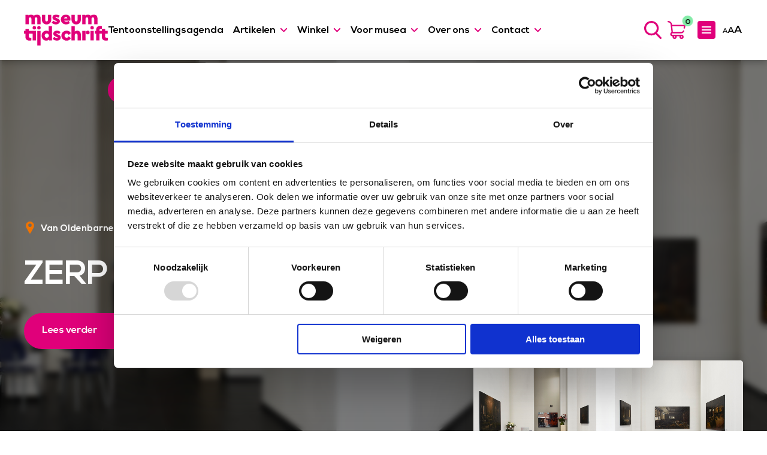

--- FILE ---
content_type: text/html; charset=UTF-8
request_url: https://museumtijdschrift.nl/artspot/zerp-galerie-2/
body_size: 20389
content:
<!--
 __        ___          _ _       
 \ \      / / |__   ___| | | ___     Whello
  \ \ /\ / /| '_ \ / _ \ | |/ _ \    Amsterdam | Pekanbaru | Bali
   \ V  V / | | | |  __/ | | (_) |   www.whello.nl
    \_/\_/  |_| |_|\___|_|_|\___/ 
 
 -->
<!doctype html>
<html lang="nl-NL">
<head><meta charset="UTF-8"><script>if(navigator.userAgent.match(/MSIE|Internet Explorer/i)||navigator.userAgent.match(/Trident\/7\..*?rv:11/i)){var href=document.location.href;if(!href.match(/[?&]nowprocket/)){if(href.indexOf("?")==-1){if(href.indexOf("#")==-1){document.location.href=href+"?nowprocket=1"}else{document.location.href=href.replace("#","?nowprocket=1#")}}else{if(href.indexOf("#")==-1){document.location.href=href+"&nowprocket=1"}else{document.location.href=href.replace("#","&nowprocket=1#")}}}}</script><script>(()=>{class RocketLazyLoadScripts{constructor(){this.v="2.0.3",this.userEvents=["keydown","keyup","mousedown","mouseup","mousemove","mouseover","mouseenter","mouseout","mouseleave","touchmove","touchstart","touchend","touchcancel","wheel","click","dblclick","input","visibilitychange"],this.attributeEvents=["onblur","onclick","oncontextmenu","ondblclick","onfocus","onmousedown","onmouseenter","onmouseleave","onmousemove","onmouseout","onmouseover","onmouseup","onmousewheel","onscroll","onsubmit"]}async t(){this.i(),this.o(),/iP(ad|hone)/.test(navigator.userAgent)&&this.h(),this.u(),this.l(this),this.m(),this.k(this),this.p(this),this._(),await Promise.all([this.R(),this.L()]),this.lastBreath=Date.now(),this.S(this),this.P(),this.D(),this.O(),this.M(),await this.C(this.delayedScripts.normal),await this.C(this.delayedScripts.defer),await this.C(this.delayedScripts.async),this.F("domReady"),await this.T(),await this.j(),await this.I(),this.F("windowLoad"),await this.A(),window.dispatchEvent(new Event("rocket-allScriptsLoaded")),this.everythingLoaded=!0,this.lastTouchEnd&&await new Promise((t=>setTimeout(t,500-Date.now()+this.lastTouchEnd))),this.H(),this.F("all"),this.U(),this.W()}i(){this.CSPIssue=sessionStorage.getItem("rocketCSPIssue"),document.addEventListener("securitypolicyviolation",(t=>{this.CSPIssue||"script-src-elem"!==t.violatedDirective||"data"!==t.blockedURI||(this.CSPIssue=!0,sessionStorage.setItem("rocketCSPIssue",!0))}),{isRocket:!0})}o(){window.addEventListener("pageshow",(t=>{this.persisted=t.persisted,this.realWindowLoadedFired=!0}),{isRocket:!0}),window.addEventListener("pagehide",(()=>{this.onFirstUserAction=null}),{isRocket:!0})}h(){let t;function e(e){t=e}window.addEventListener("touchstart",e,{isRocket:!0}),window.addEventListener("touchend",(function i(o){Math.abs(o.changedTouches[0].pageX-t.changedTouches[0].pageX)<10&&Math.abs(o.changedTouches[0].pageY-t.changedTouches[0].pageY)<10&&o.timeStamp-t.timeStamp<200&&(o.target.dispatchEvent(new PointerEvent("click",{target:o.target,bubbles:!0,cancelable:!0,detail:1})),event.preventDefault(),window.removeEventListener("touchstart",e,{isRocket:!0}),window.removeEventListener("touchend",i,{isRocket:!0}))}),{isRocket:!0})}q(t){this.userActionTriggered||("mousemove"!==t.type||this.firstMousemoveIgnored?"keyup"===t.type||"mouseover"===t.type||"mouseout"===t.type||(this.userActionTriggered=!0,this.onFirstUserAction&&this.onFirstUserAction()):this.firstMousemoveIgnored=!0),"click"===t.type&&t.preventDefault(),this.savedUserEvents.length>0&&(t.stopPropagation(),t.stopImmediatePropagation()),"touchstart"===this.lastEvent&&"touchend"===t.type&&(this.lastTouchEnd=Date.now()),"click"===t.type&&(this.lastTouchEnd=0),this.lastEvent=t.type,this.savedUserEvents.push(t)}u(){this.savedUserEvents=[],this.userEventHandler=this.q.bind(this),this.userEvents.forEach((t=>window.addEventListener(t,this.userEventHandler,{passive:!1,isRocket:!0})))}U(){this.userEvents.forEach((t=>window.removeEventListener(t,this.userEventHandler,{passive:!1,isRocket:!0}))),this.savedUserEvents.forEach((t=>{t.target.dispatchEvent(new window[t.constructor.name](t.type,t))}))}m(){this.eventsMutationObserver=new MutationObserver((t=>{const e="return false";for(const i of t){if("attributes"===i.type){const t=i.target.getAttribute(i.attributeName);t&&t!==e&&(i.target.setAttribute("data-rocket-"+i.attributeName,t),i.target["rocket"+i.attributeName]=new Function("event",t),i.target.setAttribute(i.attributeName,e))}"childList"===i.type&&i.addedNodes.forEach((t=>{if(t.nodeType===Node.ELEMENT_NODE)for(const i of t.attributes)this.attributeEvents.includes(i.name)&&i.value&&""!==i.value&&(t.setAttribute("data-rocket-"+i.name,i.value),t["rocket"+i.name]=new Function("event",i.value),t.setAttribute(i.name,e))}))}})),this.eventsMutationObserver.observe(document,{subtree:!0,childList:!0,attributeFilter:this.attributeEvents})}H(){this.eventsMutationObserver.disconnect(),this.attributeEvents.forEach((t=>{document.querySelectorAll("[data-rocket-"+t+"]").forEach((e=>{e.setAttribute(t,e.getAttribute("data-rocket-"+t)),e.removeAttribute("data-rocket-"+t)}))}))}k(t){Object.defineProperty(HTMLElement.prototype,"onclick",{get(){return this.rocketonclick||null},set(e){this.rocketonclick=e,this.setAttribute(t.everythingLoaded?"onclick":"data-rocket-onclick","this.rocketonclick(event)")}})}S(t){function e(e,i){let o=e[i];e[i]=null,Object.defineProperty(e,i,{get:()=>o,set(s){t.everythingLoaded?o=s:e["rocket"+i]=o=s}})}e(document,"onreadystatechange"),e(window,"onload"),e(window,"onpageshow");try{Object.defineProperty(document,"readyState",{get:()=>t.rocketReadyState,set(e){t.rocketReadyState=e},configurable:!0}),document.readyState="loading"}catch(t){console.log("WPRocket DJE readyState conflict, bypassing")}}l(t){this.originalAddEventListener=EventTarget.prototype.addEventListener,this.originalRemoveEventListener=EventTarget.prototype.removeEventListener,this.savedEventListeners=[],EventTarget.prototype.addEventListener=function(e,i,o){o&&o.isRocket||!t.B(e,this)&&!t.userEvents.includes(e)||t.B(e,this)&&!t.userActionTriggered||e.startsWith("rocket-")||t.everythingLoaded?t.originalAddEventListener.call(this,e,i,o):t.savedEventListeners.push({target:this,remove:!1,type:e,func:i,options:o})},EventTarget.prototype.removeEventListener=function(e,i,o){o&&o.isRocket||!t.B(e,this)&&!t.userEvents.includes(e)||t.B(e,this)&&!t.userActionTriggered||e.startsWith("rocket-")||t.everythingLoaded?t.originalRemoveEventListener.call(this,e,i,o):t.savedEventListeners.push({target:this,remove:!0,type:e,func:i,options:o})}}F(t){"all"===t&&(EventTarget.prototype.addEventListener=this.originalAddEventListener,EventTarget.prototype.removeEventListener=this.originalRemoveEventListener),this.savedEventListeners=this.savedEventListeners.filter((e=>{let i=e.type,o=e.target||window;return"domReady"===t&&"DOMContentLoaded"!==i&&"readystatechange"!==i||("windowLoad"===t&&"load"!==i&&"readystatechange"!==i&&"pageshow"!==i||(this.B(i,o)&&(i="rocket-"+i),e.remove?o.removeEventListener(i,e.func,e.options):o.addEventListener(i,e.func,e.options),!1))}))}p(t){let e;function i(e){return t.everythingLoaded?e:e.split(" ").map((t=>"load"===t||t.startsWith("load.")?"rocket-jquery-load":t)).join(" ")}function o(o){function s(e){const s=o.fn[e];o.fn[e]=o.fn.init.prototype[e]=function(){return this[0]===window&&t.userActionTriggered&&("string"==typeof arguments[0]||arguments[0]instanceof String?arguments[0]=i(arguments[0]):"object"==typeof arguments[0]&&Object.keys(arguments[0]).forEach((t=>{const e=arguments[0][t];delete arguments[0][t],arguments[0][i(t)]=e}))),s.apply(this,arguments),this}}if(o&&o.fn&&!t.allJQueries.includes(o)){const e={DOMContentLoaded:[],"rocket-DOMContentLoaded":[]};for(const t in e)document.addEventListener(t,(()=>{e[t].forEach((t=>t()))}),{isRocket:!0});o.fn.ready=o.fn.init.prototype.ready=function(i){function s(){parseInt(o.fn.jquery)>2?setTimeout((()=>i.bind(document)(o))):i.bind(document)(o)}return t.realDomReadyFired?!t.userActionTriggered||t.fauxDomReadyFired?s():e["rocket-DOMContentLoaded"].push(s):e.DOMContentLoaded.push(s),o([])},s("on"),s("one"),s("off"),t.allJQueries.push(o)}e=o}t.allJQueries=[],o(window.jQuery),Object.defineProperty(window,"jQuery",{get:()=>e,set(t){o(t)}})}P(){const t=new Map;document.write=document.writeln=function(e){const i=document.currentScript,o=document.createRange(),s=i.parentElement;let n=t.get(i);void 0===n&&(n=i.nextSibling,t.set(i,n));const c=document.createDocumentFragment();o.setStart(c,0),c.appendChild(o.createContextualFragment(e)),s.insertBefore(c,n)}}async R(){return new Promise((t=>{this.userActionTriggered?t():this.onFirstUserAction=t}))}async L(){return new Promise((t=>{document.addEventListener("DOMContentLoaded",(()=>{this.realDomReadyFired=!0,t()}),{isRocket:!0})}))}async I(){return this.realWindowLoadedFired?Promise.resolve():new Promise((t=>{window.addEventListener("load",t,{isRocket:!0})}))}M(){this.pendingScripts=[];this.scriptsMutationObserver=new MutationObserver((t=>{for(const e of t)e.addedNodes.forEach((t=>{"SCRIPT"!==t.tagName||t.noModule||t.isWPRocket||this.pendingScripts.push({script:t,promise:new Promise((e=>{const i=()=>{const i=this.pendingScripts.findIndex((e=>e.script===t));i>=0&&this.pendingScripts.splice(i,1),e()};t.addEventListener("load",i,{isRocket:!0}),t.addEventListener("error",i,{isRocket:!0}),setTimeout(i,1e3)}))})}))})),this.scriptsMutationObserver.observe(document,{childList:!0,subtree:!0})}async j(){await this.J(),this.pendingScripts.length?(await this.pendingScripts[0].promise,await this.j()):this.scriptsMutationObserver.disconnect()}D(){this.delayedScripts={normal:[],async:[],defer:[]},document.querySelectorAll("script[type$=rocketlazyloadscript]").forEach((t=>{t.hasAttribute("data-rocket-src")?t.hasAttribute("async")&&!1!==t.async?this.delayedScripts.async.push(t):t.hasAttribute("defer")&&!1!==t.defer||"module"===t.getAttribute("data-rocket-type")?this.delayedScripts.defer.push(t):this.delayedScripts.normal.push(t):this.delayedScripts.normal.push(t)}))}async _(){await this.L();let t=[];document.querySelectorAll("script[type$=rocketlazyloadscript][data-rocket-src]").forEach((e=>{let i=e.getAttribute("data-rocket-src");if(i&&!i.startsWith("data:")){i.startsWith("//")&&(i=location.protocol+i);try{const o=new URL(i).origin;o!==location.origin&&t.push({src:o,crossOrigin:e.crossOrigin||"module"===e.getAttribute("data-rocket-type")})}catch(t){}}})),t=[...new Map(t.map((t=>[JSON.stringify(t),t]))).values()],this.N(t,"preconnect")}async $(t){if(await this.G(),!0!==t.noModule||!("noModule"in HTMLScriptElement.prototype))return new Promise((e=>{let i;function o(){(i||t).setAttribute("data-rocket-status","executed"),e()}try{if(navigator.userAgent.includes("Firefox/")||""===navigator.vendor||this.CSPIssue)i=document.createElement("script"),[...t.attributes].forEach((t=>{let e=t.nodeName;"type"!==e&&("data-rocket-type"===e&&(e="type"),"data-rocket-src"===e&&(e="src"),i.setAttribute(e,t.nodeValue))})),t.text&&(i.text=t.text),t.nonce&&(i.nonce=t.nonce),i.hasAttribute("src")?(i.addEventListener("load",o,{isRocket:!0}),i.addEventListener("error",(()=>{i.setAttribute("data-rocket-status","failed-network"),e()}),{isRocket:!0}),setTimeout((()=>{i.isConnected||e()}),1)):(i.text=t.text,o()),i.isWPRocket=!0,t.parentNode.replaceChild(i,t);else{const i=t.getAttribute("data-rocket-type"),s=t.getAttribute("data-rocket-src");i?(t.type=i,t.removeAttribute("data-rocket-type")):t.removeAttribute("type"),t.addEventListener("load",o,{isRocket:!0}),t.addEventListener("error",(i=>{this.CSPIssue&&i.target.src.startsWith("data:")?(console.log("WPRocket: CSP fallback activated"),t.removeAttribute("src"),this.$(t).then(e)):(t.setAttribute("data-rocket-status","failed-network"),e())}),{isRocket:!0}),s?(t.fetchPriority="high",t.removeAttribute("data-rocket-src"),t.src=s):t.src="data:text/javascript;base64,"+window.btoa(unescape(encodeURIComponent(t.text)))}}catch(i){t.setAttribute("data-rocket-status","failed-transform"),e()}}));t.setAttribute("data-rocket-status","skipped")}async C(t){const e=t.shift();return e?(e.isConnected&&await this.$(e),this.C(t)):Promise.resolve()}O(){this.N([...this.delayedScripts.normal,...this.delayedScripts.defer,...this.delayedScripts.async],"preload")}N(t,e){this.trash=this.trash||[];let i=!0;var o=document.createDocumentFragment();t.forEach((t=>{const s=t.getAttribute&&t.getAttribute("data-rocket-src")||t.src;if(s&&!s.startsWith("data:")){const n=document.createElement("link");n.href=s,n.rel=e,"preconnect"!==e&&(n.as="script",n.fetchPriority=i?"high":"low"),t.getAttribute&&"module"===t.getAttribute("data-rocket-type")&&(n.crossOrigin=!0),t.crossOrigin&&(n.crossOrigin=t.crossOrigin),t.integrity&&(n.integrity=t.integrity),t.nonce&&(n.nonce=t.nonce),o.appendChild(n),this.trash.push(n),i=!1}})),document.head.appendChild(o)}W(){this.trash.forEach((t=>t.remove()))}async T(){try{document.readyState="interactive"}catch(t){}this.fauxDomReadyFired=!0;try{await this.G(),document.dispatchEvent(new Event("rocket-readystatechange")),await this.G(),document.rocketonreadystatechange&&document.rocketonreadystatechange(),await this.G(),document.dispatchEvent(new Event("rocket-DOMContentLoaded")),await this.G(),window.dispatchEvent(new Event("rocket-DOMContentLoaded"))}catch(t){console.error(t)}}async A(){try{document.readyState="complete"}catch(t){}try{await this.G(),document.dispatchEvent(new Event("rocket-readystatechange")),await this.G(),document.rocketonreadystatechange&&document.rocketonreadystatechange(),await this.G(),window.dispatchEvent(new Event("rocket-load")),await this.G(),window.rocketonload&&window.rocketonload(),await this.G(),this.allJQueries.forEach((t=>t(window).trigger("rocket-jquery-load"))),await this.G();const t=new Event("rocket-pageshow");t.persisted=this.persisted,window.dispatchEvent(t),await this.G(),window.rocketonpageshow&&window.rocketonpageshow({persisted:this.persisted})}catch(t){console.error(t)}}async G(){Date.now()-this.lastBreath>45&&(await this.J(),this.lastBreath=Date.now())}async J(){return document.hidden?new Promise((t=>setTimeout(t))):new Promise((t=>requestAnimationFrame(t)))}B(t,e){return e===document&&"readystatechange"===t||(e===document&&"DOMContentLoaded"===t||(e===window&&"DOMContentLoaded"===t||(e===window&&"load"===t||e===window&&"pageshow"===t)))}static run(){(new RocketLazyLoadScripts).t()}}RocketLazyLoadScripts.run()})();</script>
	
	<meta name="viewport" content="width=device-width, initial-scale=1">
	<link rel="profile" href="https://gmpg.org/xfn/11">

	<script type="rocketlazyloadscript" data-rocket-type="text/javascript">
	window.dataLayer = window.dataLayer || [];

	function gtag() {
		dataLayer.push(arguments);
	}

	gtag("consent", "default", {
		ad_personalization: "denied",
		ad_storage: "denied",
		ad_user_data: "denied",
		analytics_storage: "denied",
		functionality_storage: "denied",
		personalization_storage: "denied",
		security_storage: "granted",
		wait_for_update: 500,
	});
	gtag("set", "ads_data_redaction", true);
	</script>
<script type="text/javascript"
		id="Cookiebot"
		src="https://consent.cookiebot.com/uc.js"
		data-implementation="wp"
		data-cbid="2fd375de-a904-449f-81d5-5cb21b176713"
							async	></script>
<meta name='robots' content='index, follow, max-image-preview:large, max-snippet:-1, max-video-preview:-1' />
	<style>img:is([sizes="auto" i], [sizes^="auto," i]) { contain-intrinsic-size: 3000px 1500px }</style>
	
	<!-- This site is optimized with the Yoast SEO plugin v26.4 - https://yoast.com/wordpress/plugins/seo/ -->
	<title>ZERP Galerie - Museumtijdschrift</title>
	<link rel="canonical" href="https://museumtijdschrift.nl/artspot/zerp-galerie-2/" />
	<meta property="og:locale" content="nl_NL" />
	<meta property="og:type" content="article" />
	<meta property="og:title" content="ZERP Galerie - Museumtijdschrift" />
	<meta property="og:description" content="Gevestigd in het centrum van Rotterdam, zet ZERP Galerie zich in om hedendaagse kunstenaars in een vroeg stadium van hun ontwikkeling te begeleiden. Een goede samenwerking tussen kunstenaar en galerie wordt als cruciaal beschouwd voor het maken van dynamische en interessante tentoonstellingen. De galerie is opgebouwd rondom onze main artists, die (inter)nationaal geroemd worden en" />
	<meta property="og:url" content="https://museumtijdschrift.nl/artspot/zerp-galerie-2/" />
	<meta property="og:site_name" content="Museumtijdschrift" />
	<meta property="article:publisher" content="https://www.facebook.com/Museumtijdschrift/" />
	<meta property="article:modified_time" content="2022-05-23T09:46:56+00:00" />
	<meta property="og:image" content="https://museumtijdschrift.nl/wp-content/uploads/2022/05/0_artspot_05272013_ZicZerp-12152.jpg" />
	<meta property="og:image:width" content="1500" />
	<meta property="og:image:height" content="657" />
	<meta property="og:image:type" content="image/jpeg" />
	<meta name="twitter:card" content="summary_large_image" />
	<meta name="twitter:site" content="@museumtijdschrift" />
	<script type="application/ld+json" class="yoast-schema-graph">{"@context":"https://schema.org","@graph":[{"@type":"WebPage","@id":"https://museumtijdschrift.nl/artspot/zerp-galerie-2/","url":"https://museumtijdschrift.nl/artspot/zerp-galerie-2/","name":"ZERP Galerie - Museumtijdschrift","isPartOf":{"@id":"https://museumtijdschrift.nl/#website"},"primaryImageOfPage":{"@id":"https://museumtijdschrift.nl/artspot/zerp-galerie-2/#primaryimage"},"image":{"@id":"https://museumtijdschrift.nl/artspot/zerp-galerie-2/#primaryimage"},"thumbnailUrl":"https://museumtijdschrift.nl/wp-content/uploads/2022/05/0_artspot_05272013_ZicZerp-12152.jpg","datePublished":"2022-05-19T08:40:31+00:00","dateModified":"2022-05-23T09:46:56+00:00","breadcrumb":{"@id":"https://museumtijdschrift.nl/artspot/zerp-galerie-2/#breadcrumb"},"inLanguage":"nl-NL","potentialAction":[{"@type":"ReadAction","target":["https://museumtijdschrift.nl/artspot/zerp-galerie-2/"]}]},{"@type":"ImageObject","inLanguage":"nl-NL","@id":"https://museumtijdschrift.nl/artspot/zerp-galerie-2/#primaryimage","url":"https://museumtijdschrift.nl/wp-content/uploads/2022/05/0_artspot_05272013_ZicZerp-12152.jpg","contentUrl":"https://museumtijdschrift.nl/wp-content/uploads/2022/05/0_artspot_05272013_ZicZerp-12152.jpg","width":1500,"height":657},{"@type":"BreadcrumbList","@id":"https://museumtijdschrift.nl/artspot/zerp-galerie-2/#breadcrumb","itemListElement":[{"@type":"ListItem","position":1,"name":"Museumtijdschrift","item":"https://museumtijdschrift.nl/"},{"@type":"ListItem","position":2,"name":"ZERP Galerie"}]},{"@type":"WebSite","@id":"https://museumtijdschrift.nl/#website","url":"https://museumtijdschrift.nl/","name":"Museumtijdschrift","description":"","publisher":{"@id":"https://museumtijdschrift.nl/#organization"},"potentialAction":[{"@type":"SearchAction","target":{"@type":"EntryPoint","urlTemplate":"https://museumtijdschrift.nl/?s={search_term_string}"},"query-input":{"@type":"PropertyValueSpecification","valueRequired":true,"valueName":"search_term_string"}}],"inLanguage":"nl-NL"},{"@type":"Organization","@id":"https://museumtijdschrift.nl/#organization","name":"Museumtijdschrift","url":"https://museumtijdschrift.nl/","logo":{"@type":"ImageObject","inLanguage":"nl-NL","@id":"https://museumtijdschrift.nl/#/schema/logo/image/","url":"https://museumtijdschrift.nl/wp-content/uploads/2021/11/logo-museumtijdschrift.svg","contentUrl":"https://museumtijdschrift.nl/wp-content/uploads/2021/11/logo-museumtijdschrift.svg","width":210,"height":78,"caption":"Museumtijdschrift"},"image":{"@id":"https://museumtijdschrift.nl/#/schema/logo/image/"},"sameAs":["https://www.facebook.com/Museumtijdschrift/","https://x.com/museumtijdschrift","https://www.instagram.com/museumtijdschrift/"]}]}</script>
	<!-- / Yoast SEO plugin. -->



<link rel="alternate" type="application/rss+xml" title="Museumtijdschrift &raquo; feed" href="https://museumtijdschrift.nl/feed/" />
<link rel="alternate" type="application/rss+xml" title="Museumtijdschrift &raquo; reacties feed" href="https://museumtijdschrift.nl/comments/feed/" />
<link rel="alternate" type="application/rss+xml" title="Museumtijdschrift &raquo; ZERP Galerie reacties feed" href="https://museumtijdschrift.nl/artspot/zerp-galerie-2/feed/" />
<style id='wp-emoji-styles-inline-css'>

	img.wp-smiley, img.emoji {
		display: inline !important;
		border: none !important;
		box-shadow: none !important;
		height: 1em !important;
		width: 1em !important;
		margin: 0 0.07em !important;
		vertical-align: -0.1em !important;
		background: none !important;
		padding: 0 !important;
	}
</style>
<style id='classic-theme-styles-inline-css'>
/*! This file is auto-generated */
.wp-block-button__link{color:#fff;background-color:#32373c;border-radius:9999px;box-shadow:none;text-decoration:none;padding:calc(.667em + 2px) calc(1.333em + 2px);font-size:1.125em}.wp-block-file__button{background:#32373c;color:#fff;text-decoration:none}
</style>
<link rel='stylesheet' id='wp-components-css' href='https://museumtijdschrift.nl/wp-includes/css/dist/components/style.min.css?ver=6.8.3' media='all' />
<link rel='stylesheet' id='wp-preferences-css' href='https://museumtijdschrift.nl/wp-includes/css/dist/preferences/style.min.css?ver=6.8.3' media='all' />
<link rel='stylesheet' id='wp-block-editor-css' href='https://museumtijdschrift.nl/wp-includes/css/dist/block-editor/style.min.css?ver=6.8.3' media='all' />
<link rel='stylesheet' id='popup-maker-block-library-style-css' href='https://museumtijdschrift.nl/wp-content/plugins/popup-maker/dist/packages/block-library-style.css?ver=dbea705cfafe089d65f1' media='all' />
<style id='global-styles-inline-css'>
:root{--wp--preset--aspect-ratio--square: 1;--wp--preset--aspect-ratio--4-3: 4/3;--wp--preset--aspect-ratio--3-4: 3/4;--wp--preset--aspect-ratio--3-2: 3/2;--wp--preset--aspect-ratio--2-3: 2/3;--wp--preset--aspect-ratio--16-9: 16/9;--wp--preset--aspect-ratio--9-16: 9/16;--wp--preset--color--black: #000000;--wp--preset--color--cyan-bluish-gray: #abb8c3;--wp--preset--color--white: #ffffff;--wp--preset--color--pale-pink: #f78da7;--wp--preset--color--vivid-red: #cf2e2e;--wp--preset--color--luminous-vivid-orange: #ff6900;--wp--preset--color--luminous-vivid-amber: #fcb900;--wp--preset--color--light-green-cyan: #7bdcb5;--wp--preset--color--vivid-green-cyan: #00d084;--wp--preset--color--pale-cyan-blue: #8ed1fc;--wp--preset--color--vivid-cyan-blue: #0693e3;--wp--preset--color--vivid-purple: #9b51e0;--wp--preset--gradient--vivid-cyan-blue-to-vivid-purple: linear-gradient(135deg,rgba(6,147,227,1) 0%,rgb(155,81,224) 100%);--wp--preset--gradient--light-green-cyan-to-vivid-green-cyan: linear-gradient(135deg,rgb(122,220,180) 0%,rgb(0,208,130) 100%);--wp--preset--gradient--luminous-vivid-amber-to-luminous-vivid-orange: linear-gradient(135deg,rgba(252,185,0,1) 0%,rgba(255,105,0,1) 100%);--wp--preset--gradient--luminous-vivid-orange-to-vivid-red: linear-gradient(135deg,rgba(255,105,0,1) 0%,rgb(207,46,46) 100%);--wp--preset--gradient--very-light-gray-to-cyan-bluish-gray: linear-gradient(135deg,rgb(238,238,238) 0%,rgb(169,184,195) 100%);--wp--preset--gradient--cool-to-warm-spectrum: linear-gradient(135deg,rgb(74,234,220) 0%,rgb(151,120,209) 20%,rgb(207,42,186) 40%,rgb(238,44,130) 60%,rgb(251,105,98) 80%,rgb(254,248,76) 100%);--wp--preset--gradient--blush-light-purple: linear-gradient(135deg,rgb(255,206,236) 0%,rgb(152,150,240) 100%);--wp--preset--gradient--blush-bordeaux: linear-gradient(135deg,rgb(254,205,165) 0%,rgb(254,45,45) 50%,rgb(107,0,62) 100%);--wp--preset--gradient--luminous-dusk: linear-gradient(135deg,rgb(255,203,112) 0%,rgb(199,81,192) 50%,rgb(65,88,208) 100%);--wp--preset--gradient--pale-ocean: linear-gradient(135deg,rgb(255,245,203) 0%,rgb(182,227,212) 50%,rgb(51,167,181) 100%);--wp--preset--gradient--electric-grass: linear-gradient(135deg,rgb(202,248,128) 0%,rgb(113,206,126) 100%);--wp--preset--gradient--midnight: linear-gradient(135deg,rgb(2,3,129) 0%,rgb(40,116,252) 100%);--wp--preset--font-size--small: 13px;--wp--preset--font-size--medium: 20px;--wp--preset--font-size--large: 36px;--wp--preset--font-size--x-large: 42px;--wp--preset--spacing--20: 0.44rem;--wp--preset--spacing--30: 0.67rem;--wp--preset--spacing--40: 1rem;--wp--preset--spacing--50: 1.5rem;--wp--preset--spacing--60: 2.25rem;--wp--preset--spacing--70: 3.38rem;--wp--preset--spacing--80: 5.06rem;--wp--preset--shadow--natural: 6px 6px 9px rgba(0, 0, 0, 0.2);--wp--preset--shadow--deep: 12px 12px 50px rgba(0, 0, 0, 0.4);--wp--preset--shadow--sharp: 6px 6px 0px rgba(0, 0, 0, 0.2);--wp--preset--shadow--outlined: 6px 6px 0px -3px rgba(255, 255, 255, 1), 6px 6px rgba(0, 0, 0, 1);--wp--preset--shadow--crisp: 6px 6px 0px rgba(0, 0, 0, 1);}:where(.is-layout-flex){gap: 0.5em;}:where(.is-layout-grid){gap: 0.5em;}body .is-layout-flex{display: flex;}.is-layout-flex{flex-wrap: wrap;align-items: center;}.is-layout-flex > :is(*, div){margin: 0;}body .is-layout-grid{display: grid;}.is-layout-grid > :is(*, div){margin: 0;}:where(.wp-block-columns.is-layout-flex){gap: 2em;}:where(.wp-block-columns.is-layout-grid){gap: 2em;}:where(.wp-block-post-template.is-layout-flex){gap: 1.25em;}:where(.wp-block-post-template.is-layout-grid){gap: 1.25em;}.has-black-color{color: var(--wp--preset--color--black) !important;}.has-cyan-bluish-gray-color{color: var(--wp--preset--color--cyan-bluish-gray) !important;}.has-white-color{color: var(--wp--preset--color--white) !important;}.has-pale-pink-color{color: var(--wp--preset--color--pale-pink) !important;}.has-vivid-red-color{color: var(--wp--preset--color--vivid-red) !important;}.has-luminous-vivid-orange-color{color: var(--wp--preset--color--luminous-vivid-orange) !important;}.has-luminous-vivid-amber-color{color: var(--wp--preset--color--luminous-vivid-amber) !important;}.has-light-green-cyan-color{color: var(--wp--preset--color--light-green-cyan) !important;}.has-vivid-green-cyan-color{color: var(--wp--preset--color--vivid-green-cyan) !important;}.has-pale-cyan-blue-color{color: var(--wp--preset--color--pale-cyan-blue) !important;}.has-vivid-cyan-blue-color{color: var(--wp--preset--color--vivid-cyan-blue) !important;}.has-vivid-purple-color{color: var(--wp--preset--color--vivid-purple) !important;}.has-black-background-color{background-color: var(--wp--preset--color--black) !important;}.has-cyan-bluish-gray-background-color{background-color: var(--wp--preset--color--cyan-bluish-gray) !important;}.has-white-background-color{background-color: var(--wp--preset--color--white) !important;}.has-pale-pink-background-color{background-color: var(--wp--preset--color--pale-pink) !important;}.has-vivid-red-background-color{background-color: var(--wp--preset--color--vivid-red) !important;}.has-luminous-vivid-orange-background-color{background-color: var(--wp--preset--color--luminous-vivid-orange) !important;}.has-luminous-vivid-amber-background-color{background-color: var(--wp--preset--color--luminous-vivid-amber) !important;}.has-light-green-cyan-background-color{background-color: var(--wp--preset--color--light-green-cyan) !important;}.has-vivid-green-cyan-background-color{background-color: var(--wp--preset--color--vivid-green-cyan) !important;}.has-pale-cyan-blue-background-color{background-color: var(--wp--preset--color--pale-cyan-blue) !important;}.has-vivid-cyan-blue-background-color{background-color: var(--wp--preset--color--vivid-cyan-blue) !important;}.has-vivid-purple-background-color{background-color: var(--wp--preset--color--vivid-purple) !important;}.has-black-border-color{border-color: var(--wp--preset--color--black) !important;}.has-cyan-bluish-gray-border-color{border-color: var(--wp--preset--color--cyan-bluish-gray) !important;}.has-white-border-color{border-color: var(--wp--preset--color--white) !important;}.has-pale-pink-border-color{border-color: var(--wp--preset--color--pale-pink) !important;}.has-vivid-red-border-color{border-color: var(--wp--preset--color--vivid-red) !important;}.has-luminous-vivid-orange-border-color{border-color: var(--wp--preset--color--luminous-vivid-orange) !important;}.has-luminous-vivid-amber-border-color{border-color: var(--wp--preset--color--luminous-vivid-amber) !important;}.has-light-green-cyan-border-color{border-color: var(--wp--preset--color--light-green-cyan) !important;}.has-vivid-green-cyan-border-color{border-color: var(--wp--preset--color--vivid-green-cyan) !important;}.has-pale-cyan-blue-border-color{border-color: var(--wp--preset--color--pale-cyan-blue) !important;}.has-vivid-cyan-blue-border-color{border-color: var(--wp--preset--color--vivid-cyan-blue) !important;}.has-vivid-purple-border-color{border-color: var(--wp--preset--color--vivid-purple) !important;}.has-vivid-cyan-blue-to-vivid-purple-gradient-background{background: var(--wp--preset--gradient--vivid-cyan-blue-to-vivid-purple) !important;}.has-light-green-cyan-to-vivid-green-cyan-gradient-background{background: var(--wp--preset--gradient--light-green-cyan-to-vivid-green-cyan) !important;}.has-luminous-vivid-amber-to-luminous-vivid-orange-gradient-background{background: var(--wp--preset--gradient--luminous-vivid-amber-to-luminous-vivid-orange) !important;}.has-luminous-vivid-orange-to-vivid-red-gradient-background{background: var(--wp--preset--gradient--luminous-vivid-orange-to-vivid-red) !important;}.has-very-light-gray-to-cyan-bluish-gray-gradient-background{background: var(--wp--preset--gradient--very-light-gray-to-cyan-bluish-gray) !important;}.has-cool-to-warm-spectrum-gradient-background{background: var(--wp--preset--gradient--cool-to-warm-spectrum) !important;}.has-blush-light-purple-gradient-background{background: var(--wp--preset--gradient--blush-light-purple) !important;}.has-blush-bordeaux-gradient-background{background: var(--wp--preset--gradient--blush-bordeaux) !important;}.has-luminous-dusk-gradient-background{background: var(--wp--preset--gradient--luminous-dusk) !important;}.has-pale-ocean-gradient-background{background: var(--wp--preset--gradient--pale-ocean) !important;}.has-electric-grass-gradient-background{background: var(--wp--preset--gradient--electric-grass) !important;}.has-midnight-gradient-background{background: var(--wp--preset--gradient--midnight) !important;}.has-small-font-size{font-size: var(--wp--preset--font-size--small) !important;}.has-medium-font-size{font-size: var(--wp--preset--font-size--medium) !important;}.has-large-font-size{font-size: var(--wp--preset--font-size--large) !important;}.has-x-large-font-size{font-size: var(--wp--preset--font-size--x-large) !important;}
:where(.wp-block-post-template.is-layout-flex){gap: 1.25em;}:where(.wp-block-post-template.is-layout-grid){gap: 1.25em;}
:where(.wp-block-columns.is-layout-flex){gap: 2em;}:where(.wp-block-columns.is-layout-grid){gap: 2em;}
:root :where(.wp-block-pullquote){font-size: 1.5em;line-height: 1.6;}
</style>
<link rel='stylesheet' id='app-banners-styles-css' href='https://museumtijdschrift.nl/wp-content/plugins/appbanners/lib/smartbanner/jquery.smartbanner.min.css?ver=6.8.3' media='all' />
<link rel='stylesheet' id='wpa-css-css' href='https://museumtijdschrift.nl/wp-content/plugins/honeypot/includes/css/wpa.css?ver=2.3.04' media='all' />
<style id='woocommerce-inline-inline-css'>
.woocommerce form .form-row .required { visibility: visible; }
</style>
<link rel='stylesheet' id='brands-styles-css' href='https://museumtijdschrift.nl/wp-content/plugins/woocommerce/assets/css/brands.css?ver=10.3.7' media='all' />
<link rel='stylesheet' id='whello-style-css' href='https://museumtijdschrift.nl/wp-content/themes/whello/style.css?ver=1.1.89' media='all' />
<link rel='stylesheet' id='whello-style-app-css' href='https://museumtijdschrift.nl/wp-content/themes/whello/assets/css/app.css?ver=1.1.89' media='all' />
<link rel='stylesheet' id='whello-style-responsive-css' href='https://museumtijdschrift.nl/wp-content/themes/whello/assets/css/responsive.css?ver=1.1.89' media='all' />
<link rel='stylesheet' id='select2-css' href='https://museumtijdschrift.nl/wp-content/plugins/woocommerce/assets/css/select2.css?ver=10.3.7' media='all' />
<link rel='stylesheet' id='whello-style-autocomplete-css' href='https://museumtijdschrift.nl/wp-content/themes/whello/assets/css/jquery.autocomplete.min.css?ver=1.1.89' media='all' />
<link rel='stylesheet' id='app-cropper-js-css' href='https://museumtijdschrift.nl/wp-content/themes/whello/inc/contributor/assets/stylesheets/cropper.min.css?ver=6.8.3' media='all' />
<link rel='stylesheet' id='app-wh-contributor-css' href='https://museumtijdschrift.nl/wp-content/themes/whello/inc/contributor/assets/stylesheets/wh-contributors.css?ver=6.8.3' media='all' />
<script src="https://museumtijdschrift.nl/wp-includes/js/jquery/jquery.min.js?ver=3.7.1" id="jquery-core-js"></script>
<script src="https://museumtijdschrift.nl/wp-content/plugins/woocommerce/assets/js/jquery-blockui/jquery.blockUI.min.js?ver=2.7.0-wc.10.3.7" id="wc-jquery-blockui-js" defer data-wp-strategy="defer"></script>
<script src="https://museumtijdschrift.nl/wp-content/plugins/woocommerce/assets/js/js-cookie/js.cookie.min.js?ver=2.1.4-wc.10.3.7" id="wc-js-cookie-js" defer data-wp-strategy="defer"></script>
<script id="woocommerce-js-extra">
var woocommerce_params = {"ajax_url":"\/wp-admin\/admin-ajax.php","wc_ajax_url":"\/?wc-ajax=%%endpoint%%","i18n_password_show":"Wachtwoord weergeven","i18n_password_hide":"Wachtwoord verbergen"};
</script>
<script src="https://museumtijdschrift.nl/wp-content/plugins/woocommerce/assets/js/frontend/woocommerce.min.js?ver=10.3.7" id="woocommerce-js" defer data-wp-strategy="defer"></script>
<script src="https://museumtijdschrift.nl/wp-content/plugins/woocommerce/assets/js/select2/select2.full.min.js?ver=4.0.3-wc.10.3.7" id="wc-select2-js" defer data-wp-strategy="defer"></script>
<script src="https://museumtijdschrift.nl/wp-content/themes/whello/assets/js/listing-column-link.min.js?ver=1.1.89" id="whello-script-columnlink-js"></script>
<script src="https://museumtijdschrift.nl/wp-content/themes/whello/assets/js/gundalascroll.min.js?ver=1.1.89" id="whello-script-gundalascroll-js"></script>
<script src="https://museumtijdschrift.nl/wp-content/themes/whello/assets/js/jquery-validation.min.js?ver=1.1.89" id="whello-script-jqueryvalidation-js"></script>
<script src="https://museumtijdschrift.nl/wp-content/themes/whello/assets/js/jquery.autocomplete.min.js?ver=1.1.89" id="whello-script-autocomplete-js"></script>
<script data-minify="1" src="https://museumtijdschrift.nl/wp-content/cache/min/1/wp-content/themes/whello/inc/contributor/assets/javascript/vendor/cropper/cropper.js?ver=1767329860" id="appcropper-js-js"></script>
<script src="https://museumtijdschrift.nl/wp-content/themes/whello/inc/contributor/assets/javascript/vendor/cropper/jquery-cropper.min.js?ver=6.8.3" id="app-cropper-jquery-js"></script>
<script type="rocketlazyloadscript"></script><link rel="https://api.w.org/" href="https://museumtijdschrift.nl/wp-json/" /><link rel="alternate" title="JSON" type="application/json" href="https://museumtijdschrift.nl/wp-json/wp/v2/artspot/162230" /><link rel="EditURI" type="application/rsd+xml" title="RSD" href="https://museumtijdschrift.nl/xmlrpc.php?rsd" />
<meta name="generator" content="WordPress 6.8.3" />
<meta name="generator" content="WooCommerce 10.3.7" />
<link rel='shortlink' href='https://museumtijdschrift.nl/?p=162230' />
<link rel="alternate" title="oEmbed (JSON)" type="application/json+oembed" href="https://museumtijdschrift.nl/wp-json/oembed/1.0/embed?url=https%3A%2F%2Fmuseumtijdschrift.nl%2Fartspot%2Fzerp-galerie-2%2F" />
<link rel="alternate" title="oEmbed (XML)" type="text/xml+oembed" href="https://museumtijdschrift.nl/wp-json/oembed/1.0/embed?url=https%3A%2F%2Fmuseumtijdschrift.nl%2Fartspot%2Fzerp-galerie-2%2F&#038;format=xml" />
<meta name="apple-itunes-app" content="app-id=1144166616">
<meta name="google-play-app" content="app-id=com.ionicframework.mtsapp755105">
<meta name="author" content="Museumtijdschrift B.V.">
<meta name="viewport" content="width=device-width, initial-scale=1.0">
<meta name="cdp-version" content="1.5.0" /><script type="rocketlazyloadscript">document.documentElement.className += " js";</script>
<link rel="pingback" href="https://museumtijdschrift.nl/xmlrpc.php">    <!-- Facebook Pixel Code -->
    <script type="rocketlazyloadscript">
      !function(f,b,e,v,n,t,s){if(f.fbq)return;n=f.fbq=function(){n.callMethod?
      n.callMethod.apply(n,arguments):n.queue.push(arguments)};if(!f._fbq)f._fbq=n;
      n.push=n;n.loaded=!0;n.version='2.0';n.queue=[];t=b.createElement(e);t.async=!0;
      t.src=v;s=b.getElementsByTagName(e)[0];s.parentNode.insertBefore(t,s)}(window,
      document,'script','https://connect.facebook.net/en_US/fbevents.js');
      fbq('init', '369506673394762');
      fbq('track', 'PageView');
    </script>
    <noscript>
      <img height="1" width="1" style="display:none" src="https://www.facebook.com/tr?id=369506673394762&ev=PageView&noscript=1"/>
    </noscript>
    <!-- DO NOT MODIFY -->
    <!-- End Facebook Pixel Code -->
  	<noscript><style>.woocommerce-product-gallery{ opacity: 1 !important; }</style></noscript>
	<meta name="generator" content="Powered by WPBakery Page Builder - drag and drop page builder for WordPress."/>
<link rel="icon" href="https://museumtijdschrift.nl/wp-content/uploads/2021/11/cropped-favicon-2-100x100.png" sizes="32x32" />
<link rel="icon" href="https://museumtijdschrift.nl/wp-content/uploads/2021/11/cropped-favicon-2.png" sizes="192x192" />
<link rel="apple-touch-icon" href="https://museumtijdschrift.nl/wp-content/uploads/2021/11/cropped-favicon-2.png" />
<meta name="msapplication-TileImage" content="https://museumtijdschrift.nl/wp-content/uploads/2021/11/cropped-favicon-2.png" />
		<style id="wp-custom-css">
			.listing-blog-termnav .title-listing {
	line-height: 1.25;
}

.image-special .cta-popup-imagespecial:after {
	background: #fff
		url(/wp-content/themes/whello/assets/images/icon-searchpink.svg) 50% 45%/18px
		no-repeat;
}

.stem-field label, .stem-field input {
    display: none!important;
}

body #wpfooter {
    position: relative;
}

#login h1 a, .login h1 a {
    margin: 0 auto;
}

#login h1 a, .login h1 a {
    width: auto;
    height: 50px;
    background-image: url(https://museumtijdschrift.nl/wp-content/themes/whello/inc/contributor/assets/images/logo/logo.svg);
    background-size: contain;
    background-position: center;
    pointer-events: none;
}		</style>
		<noscript><style> .wpb_animate_when_almost_visible { opacity: 1; }</style></noscript>  <!-- Google Tag Manager -->
<script type="rocketlazyloadscript">(function(w,d,s,l,i){w[l]=w[l]||[];w[l].push({'gtm.start':
new Date().getTime(),event:'gtm.js'});var f=d.getElementsByTagName(s)[0],
j=d.createElement(s),dl=l!='dataLayer'?'&l='+l:'';j.async=true;j.src=
'https://www.googletagmanager.com/gtm.js?id='+i+dl;f.parentNode.insertBefore(j,f);
})(window,document,'script','dataLayer','GTM-KJSXKP');</script>
<!-- End Google Tag Manager -->
<!-- Google tag (gtag.js) -->
<script type="rocketlazyloadscript" async data-rocket-src="https://www.googletagmanager.com/gtag/js?id=G-LERPCM4DPB"></script>
<script type="rocketlazyloadscript">
  window.dataLayer = window.dataLayer || [];
  function gtag(){dataLayer.push(arguments);}
  gtag('js', new Date());

  gtag('config', 'G-LERPCM4DPB');
</script>
<meta name="generator" content="WP Rocket 3.19.1.2" data-wpr-features="wpr_delay_js wpr_minify_js wpr_image_dimensions wpr_desktop" /></head>

<body class="wp-singular artspot-template-default single single-artspot postid-162230 wp-custom-logo wp-theme-whello theme-whello woocommerce-no-js no-sidebar woocommerce-active wpb-js-composer js-comp-ver-8.7.2 vc_responsive">
  <!-- Google Tag Manager (noscript) -->
<noscript><iframe src="https://www.googletagmanager.com/ns.html?id=GTM-KJSXKP"
height="0" width="0" style="display:none;visibility:hidden"></iframe></noscript>
<!-- End Google Tag Manager (noscript) -->
<div data-rocket-location-hash="ab41005cbca444005e643b67c9418549" id="site" class="site">
	<a class="skip-link screen-reader-text" href="#primary">Skip to content</a>

	<header data-rocket-location-hash="74011759e95cdd37e9be959145589455" id="site-header" class="site-header">

		<div data-rocket-location-hash="5cd83cba399d508b78dc1100d7c0521b" class="site-branding">
			<a href="https://museumtijdschrift.nl/" class="custom-logo-link" rel="home"><img width="210" height="78" src="https://museumtijdschrift.nl/wp-content/uploads/2021/11/logo-museumtijdschrift.svg" class="custom-logo" alt="Logo Museumtijdschrift" decoding="async" /></a>		</div>

		<nav class="site-navigation">
			
		<ul class="menu-navigation">
			
					<li class="menu-item  menu-item-link">
						
						<a class="menu-link" href="/tentoonstellingsagenda/" target="_self">
							<span class="menu-label">Tentoonstellingsagenda</span>
							<i class="icon-layout-menu"></i>
						</a>

											</li>

					
					<li class="menu-item  menu-item-layout">
						
						<a class="menu-link" href="/artikelen/" target="_self">
							<span class="menu-label">Artikelen</span>
							<i class="icon-layout-menu"></i>
						</a>

														<div class="before-menu-wrapper"></div>
								
								<div class="layout-menu-wrapper">
									<button class="cta-back-menu">Artikelen</button>
									<div class="entry-layout-menu">
										<div class="wpb-content-wrapper"><div class="vc_row wpb_row vc_row-fluid row-navigation-menu"><div class="col-navigation-primary wpb_column vc_column_container vc_col-sm-6"><div class="vc_column-inner"><div class="wpb_wrapper">
	<div class="wpb_text_column wpb_content_element list-bullet-arrowpink" >
		<div class="wpb_wrapper">
			<h4><a href="/uitgelicht/nieuws/">Artikelen</a></h4>
<ul>
<li><a href="/artikelen/nieuws/">Nieuws</a></li>
<li><a href="/artikelen/tips/">Tips</a></li>
<li><a href="/artikelen/recensies/">Recensies</a></li>
<li><a href="/artikelen/rubriek/">Columns</a></li>
<li><a href="/artikelen/videos/">Video&#8217;s</a></li>
</ul>

		</div>
	</div>
</div></div></div><div class="col-navigation-primary wpb_column vc_column_container vc_col-sm-6"><div class="vc_column-inner"><div class="wpb_wrapper"></div></div></div></div>
</div>									</div>
								</div>

								<div class="layout-menu-overlay"></div>

													</li>

					
					<li class="menu-item  menu-item-layout">
						
						<a class="menu-link" href="/winkel/" target="_self">
							<span class="menu-label">Winkel</span>
							<i class="icon-layout-menu"></i>
						</a>

														<div class="before-menu-wrapper"></div>
								
								<div class="layout-menu-wrapper">
									<button class="cta-back-menu">Winkel</button>
									<div class="entry-layout-menu">
										<div class="wpb-content-wrapper"><div class="vc_row wpb_row vc_row-fluid row-navigation-menu"><div class="col-navigation-primary wpb_column vc_column_container vc_col-sm-3"><div class="vc_column-inner"><div class="wpb_wrapper">
	<div class="wpb_text_column wpb_content_element list-bullet-arrowpink" >
		<div class="wpb_wrapper">
			<h4><a href="/winkel/">Winkel</a></h4>
<ul>
<li><a href="/winkel/abonnementen/">Abonnementen</a></li>
<li><a href="/winkel/cadeau-abonnementen/">Cadeau-abonnementen</a></li>
<li><a href="/winkel/digitaal-abonnement/">Digitaal abonnement</a></li>
<li><a href="/winkel/losse-nummers-gratis-verzending/">Losse nummers</a></li>
<li><a href="/winkel/arrangementen/">Arrangementen</a></li>
<li><a href="/winkel/verzamelband/">Verzamelband</a></li>
</ul>

		</div>
	</div>
</div></div></div></div>
</div>									</div>
								</div>

								<div class="layout-menu-overlay"></div>

													</li>

					
					<li class="menu-item  menu-item-layout">
						
						<a class="menu-link" href="/voor-musea-en-galeries" target="_self">
							<span class="menu-label">Voor musea</span>
							<i class="icon-layout-menu"></i>
						</a>

														<div class="before-menu-wrapper"></div>
								
								<div class="layout-menu-wrapper">
									<button class="cta-back-menu">Voor musea</button>
									<div class="entry-layout-menu">
										<div class="wpb-content-wrapper"><div class="vc_row wpb_row vc_row-fluid row-navigation-menu"><div class="col-navigation-primary wpb_column vc_column_container vc_col-sm-6"><div class="vc_column-inner"><div class="wpb_wrapper">
	<div class="wpb_text_column wpb_content_element list-bullet-arrowpink" >
		<div class="wpb_wrapper">
			<h4><a href="#">Voor musea</a></h4>
<ul>
<li><a href="/contributors/">Tentoonstelling aanmelden</a></li>
<li><a href="/adverteren/">Adverteren</a></li>
<li><a href="/redactie/">Contact</a></li>
</ul>

		</div>
	</div>
</div></div></div><div class="wpb_column vc_column_container vc_col-sm-6"><div class="vc_column-inner"><div class="wpb_wrapper"></div></div></div></div>
</div>									</div>
								</div>

								<div class="layout-menu-overlay"></div>

													</li>

					
					<li class="menu-item  menu-item-layout">
						
						<a class="menu-link" href="https://museumtijdschrift.nl/over-museumtijdschrift/" target="_self">
							<span class="menu-label">Over ons</span>
							<i class="icon-layout-menu"></i>
						</a>

														<div class="before-menu-wrapper"></div>
								
								<div class="layout-menu-wrapper">
									<button class="cta-back-menu">Over ons</button>
									<div class="entry-layout-menu">
										<div class="wpb-content-wrapper"><div class="vc_row wpb_row vc_row-fluid row-navigation-menu"><div class="col-navigation-primary wpb_column vc_column_container vc_col-sm-6"><div class="vc_column-inner"><div class="wpb_wrapper">
	<div class="wpb_text_column wpb_content_element list-bullet-arrowpink" >
		<div class="wpb_wrapper">
			<h4><a href="/over-museumtijdschrift/">Over ons</a></h4>
<ul>
<li><a href="/vacatures/">Werken bij</a></li>
<li><a href="/redactie/">Redactie</a></li>
<li><a href="/adverteren/">Adverteren</a></li>
<li><a href="/positiesprijs/">Museumtijdschrift Tentoonstellingsprijs</a></li>
</ul>

		</div>
	</div>
</div></div></div></div>
</div>									</div>
								</div>

								<div class="layout-menu-overlay"></div>

													</li>

					
					<li class="menu-item  menu-item-layout">
						
						<a class="menu-link" href="/contact/" target="_self">
							<span class="menu-label">Contact</span>
							<i class="icon-layout-menu"></i>
						</a>

														<div class="before-menu-wrapper"></div>
								
								<div class="layout-menu-wrapper">
									<button class="cta-back-menu">Contact</button>
									<div class="entry-layout-menu">
										<div class="wpb-content-wrapper"><div class="vc_row wpb_row vc_row-fluid row-navigation-menu"><div class="col-navigation-secondary wpb_column vc_column_container vc_col-sm-6"><div class="vc_column-inner vc_custom_1646204082103"><div class="wpb_wrapper">
	<div  class="wpb_single_image wpb_content_element vc_align_left wpb_content_element">
		
		<figure class="wpb_wrapper vc_figure">
			<div class="vc_single_image-wrapper   vc_box_border_grey"><img fetchpriority="high" decoding="async" width="503" height="512" src="https://museumtijdschrift.nl/wp-content/uploads/2021/11/team1-Medium-503x512.jpeg" class="vc_single_image-img attachment-medium" alt="" title="team1 Medium" srcset="https://museumtijdschrift.nl/wp-content/uploads/2021/11/team1-Medium-503x512.jpeg 503w, https://museumtijdschrift.nl/wp-content/uploads/2021/11/team1-Medium.jpeg 629w" sizes="(max-width: 503px) 100vw, 503px" /></div>
		</figure>
	</div>
<div class="vc_empty_space"   style="height: 20px"><span class="vc_empty_space_inner"></span></div>

	<div class="whbutton-wrapper  whbutton-color--black whbutton-icon whbutton-icon-pinlocorange-fill whbutton-icon-left">
		<a class='cta-whbutton cta-whbutton--anchor' href='https://goo.gl/maps/HY4roGqxDBh2DZwh8' target='' rel=''>
						
						
						<span class='label-cta'>
							Museumtijdschrift<br />
Postbus 16849<br />
1001 RH Amsterdam
						</span>
					</a>	</div>

	<div class="vc_empty_space"   style="height: 16px"><span class="vc_empty_space_inner"></span></div>

	<div class="whbutton-wrapper  whbutton-color--black whbutton-icon whbutton-icon-mailorange-fill whbutton-icon-left">
		<a class='cta-whbutton cta-whbutton--anchor' href='mailto:contact@museumtijdschrift.nl' target='' rel=''>
						
						
						<span class='label-cta'>
							contact@museumtijdschrift.nl
						</span>
					</a>	</div>

	</div></div></div><div class="col-navigation-primary wpb_column vc_column_container vc_col-sm-6"><div class="vc_column-inner"><div class="wpb_wrapper">
	<div class="wpb_text_column wpb_content_element list-bullet-arrowpink" >
		<div class="wpb_wrapper">
			<h4><a href="#">Over Museumtijdschrift</a></h4>
<p>Museumtijdschrift, hét blad voor de museumbezoeker, is informatief, actueel en verrassend en biedt een unieke mix uit het tentoonstellingsaanbod, van kunst tot erfgoed en design.</p>
<ul>
<li><a href="/contact/">Contact</a></li>
<li><a href="/voor-abonnees/">Voor abonnees</a></li>
<li><a href="/voor-musea-en-galeries/">Voor musea en galeries</a></li>
<li><a href="/redactie/">Redactie</a></li>
</ul>

		</div>
	</div>
</div></div></div></div>
</div>									</div>
								</div>

								<div class="layout-menu-overlay"></div>

													</li>

					
					<li class="menu-item btn-fill-pink menu-item-link">
						
						<a class="menu-link" href="/winkel/abonnementen/" target="_self">
							<span class="menu-label">Abonnementen</span>
							<i class="icon-layout-menu"></i>
						</a>

											</li>

							</ul>

		
			<div class="action-navigation">
				<div class="action-nav-item action-nav--search">
					<button class="btn-trigger-popup popup-nav-search cta-nav-search" data-popup="nav_search" aria-label="Search"></button>				</div>
				<div class="action-nav-item action-nav--cart">
					<a href="https://museumtijdschrift.nl/winkelmand/" class="cta-nav-cart">
						<span class="cart-count">0</span>
					</a>
				</div>
				<div class="action-nav-item action-nav--expandedmenu">
					<button class="btn-trigger-popup popup-expanded-menu cta-expanded-menu" data-popup="expanded_menu" aria-label="Expanded menu"><span></span><span></span><span></span></button>				</div>
				<div class="action-nav-item action-nav--primarymenu">
					<button class="btn-trigger cta-primary-menu" data-trigger="site-header" data-noscroll="true" aria-label="Menu">
						<span></span>
						<span></span>
						<span></span>
					</button>
				</div>
				<div class="action-nav-item action-nav--accessibility">
					<button class="cta-nav-accessibility" aria-label="Accessibility"></button>
				</div>
							</div>
		</nav>
	</header><!-- #masthead -->

	
<div data-rocket-location-hash="6c624c05dd671078705e15142ae7a019" role="banner" id="site-banner" class="site-banner banner-size-large banner-overlay-blur banner-type-  banner-offset-content" style="background: #f1f3f5 url('https://museumtijdschrift.nl/wp-content/uploads/2022/05/0_artspot_05272013_ZicZerp-12152.jpg') center/cover no-repeat;">
	<div data-rocket-location-hash="5b3c9d19a6da89007795e27518c57033" class="content-banner">
		
				<div class="info-listing">
					<span class='location-listing'><span>Van Oldenbarneveltstraat 120 A</span><span>Rotterdam</span></span>				</div>

				<div class='title-banner'>
						<ul class='info-term test'></ul>
						<h2>ZERP Galerie</h2>
						</div>				<div class="button-group-banner">
					

	<div class="whbutton-wrapper btn-banner-primary whbutton-color--white whbutton-fill--pink whbutton-icon whbutton-icon-arrow-bowwhite-bottom whbutton-icon-right whbutton-animate-bottom">
		<a class='cta-whbutton cta-whbutton--anchor' href='#site-main' target='' rel=''>
						
						
						<span class='label-cta'>
							Lees verder
						</span>
					</a>	</div>

					</div> 	</div>
	
	</div>



<div data-rocket-location-hash="3399432d7f969f83e24cd7ac3383e9e1" class="site-breadcrumbs" typeof="BreadcrumbList" vocab="https://schema.org/">
    <div data-rocket-location-hash="ce623bcee2796615aa4dbfc223eea96e" class="container breadcrumb-wrapper">
        <!-- Breadcrumb NavXT 7.4.1 -->
<span property="itemListElement" typeof="ListItem"><a property="item" typeof="WebPage" title="Ga naar Museumtijdschrift." href="https://museumtijdschrift.nl" class="home" ><span property="name">Museumtijdschrift</span></a><meta property="position" content="1"></span> / <span property="itemListElement" typeof="ListItem"><a property="item" typeof="WebPage" title="Go to the Galerie Genre archives." href="https://museumtijdschrift.nl/artikelen/genre/galerie/?post_type=artspot" class="taxonomy genre" ><span property="name">Galerie</span></a><meta property="position" content="2"></span> / <span property="itemListElement" typeof="ListItem"><span property="name" class="post post-artspot current-item">ZERP Galerie</span><meta property="url" content="https://museumtijdschrift.nl/artspot/zerp-galerie-2/"><meta property="position" content="3"></span>    </div>
</div>
<main data-rocket-location-hash="a6dfc74514b4a6340037dcf9728537c3" id="site-main" class="site-main site-main--single site-main--single-artspot">

	
<article data-rocket-location-hash="f417b809e821ae2a822c332773f3f2c4" class="site-article post-162230 artspot type-artspot status-publish has-post-thumbnail hentry genre-galerie location-nederland location-rotterdam location-zuid-holland">
	<div class="entry-content">
		
				
		<p>Gevestigd in het centrum van Rotterdam, zet ZERP Galerie zich in om hedendaagse kunstenaars in een vroeg stadium van hun ontwikkeling te begeleiden. Een goede samenwerking tussen kunstenaar en galerie wordt als cruciaal beschouwd voor het maken van dynamische en interessante tentoonstellingen. De galerie is opgebouwd rondom onze main artists, die (inter)nationaal geroemd worden en een stap verder zijn in hun carrière. We kiezen er bewust voor om kunstenaars uit de categorieën main en upcoming bij elkaar te brengen, om de uitwisseling van kennis en ideeën mogelijk te maken. Om de interactie tussen verschillende kunstenaars te ondersteunen, representeert ZERP Galerie kunstenaars uit verschillende artistieke disciplines. Zowel schilderkunst, performance, fotografie, sculptuur als videokunst worden door de galerie vertegenwoordigd. Balancerend op de dunne scheidslijn tussen het vertrouwde en het onbekende, streven we naar nieuwe manieren van presentatie om onze kunstenaar bij een groot publiek onder de aandacht te brengen.</p>
		
	</div><!-- .entry-content -->
	<div class="entry-footer">
		<div class="wpb-content-wrapper"><div class="vc_row wpb_row vc_row-fluid"><div class="wpb_column vc_column_container vc_col-sm-12"><div class="vc_column-inner"><div class="wpb_wrapper"><div class="vc_empty_space"   style="height: 80px"><span class="vc_empty_space_inner"></span></div><div class="vc_row wpb_row vc_inner vc_row-fluid row-share-post"><div class="wpb_column vc_column_container vc_col-sm-12"><div class="vc_column-inner"><div class="wpb_wrapper">
	<div class="wpb_text_column wpb_content_element" >
		<div class="wpb_wrapper">
			<h6><strong>Ken jij iemand voor wie dit interessant is?</strong></h6>

		</div>
	</div>
<div class="vc_empty_space"   style="height: 12px"><span class="vc_empty_space_inner"></span></div>
	<ul class="share-post">
		<li class="share-item share-facebook">
			<a href="http://www.facebook.com/sharer.php?u=https://museumtijdschrift.nl/artspot/zerp-galerie-2/" target="_blank" title="Share social ZERP Galerie via Facebook">
				<img width="256" height="256" decoding="async" src="https://museumtijdschrift.nl/wp-content/themes/whello/assets/images/icon-facebookblack.svg" alt="Icon Facebook" />
				<span class="label-share">Deel op Facebook</span>
			</a>
		</li>
		<li class="share-item share-twitter">
			<a href="https://twitter.com/share?url=https://museumtijdschrift.nl/artspot/zerp-galerie-2/&text=ZERP Galerie" target="_blank" title="Share social ZERP Galerie via Twitter">
				<img width="488" height="459" decoding="async" src="https://museumtijdschrift.nl/wp-content/themes/whello/assets/images/logo-x-twitter.png" alt="Icon Twitter" />
				<span class="label-share">Deel op X</span>
			</a>
		</li>
		<li class="share-item share-linkedin">
			<a href="https://www.linkedin.com/sharing/share-offsite/?url=https://museumtijdschrift.nl/artspot/zerp-galerie-2/" target="_blank" title="Share social ZERP Galerie via Linkedin">
				<img width="256" height="256" decoding="async" src="https://museumtijdschrift.nl/wp-content/themes/whello/assets/images/icon-linkedinblack.svg" alt="Icon Linkedin" />
				<span class="label-share">Deel op LinkedIn</span>
			</a>
		</li>
		
	</ul>

	</div></div></div></div><div class="vc_empty_space"   style="height: 150px"><span class="vc_empty_space_inner"></span></div>
	<div class="wpb_text_column wpb_content_element" >
		<div class="wpb_wrapper">
			<h2>Wellicht vind je deze<br />
artspot ook interessant?</h2>

		</div>
	</div>
<div class="vc_empty_space"   style="height: 18px"><span class="vc_empty_space_inner"></span></div>
	<div class="listing listing-artspot listing-block listing-block-detail  listing-slider" id="listing-69585">

							
						
					<div class="listing-item">
						<div onclick="window.location.href = 'https://museumtijdschrift.nl/artspot/wiels/'" class="listitem-wrapper">
							<figure class="thumbnail-item">
								<div class="image-wrapper">
									<img decoding="async" width="415" height="276" src="https://museumtijdschrift.nl/wp-content/uploads/2022/05/WIELS.jpg" class="attachment-large size-large" alt="" />								</div>
							</figure>
							<div class="content-item">
																		<div class="info-listing">
											<span class='location-listing'><span>Av. Van Volxemlaan 354</span><span>Brussel</span></span>										</div>
																		<h4 class="title-listing">WIELS</h4>
								

	<div class="whbutton-wrapper cta-listing whbutton-color--white whbutton-fill--pink whbutton-icon whbutton-icon-arrow-bowwhite-right whbutton-icon-right whbutton-animate-right">
		<a class='cta-whbutton cta-whbutton--anchor' href='https://museumtijdschrift.nl/artspot/wiels/' target='' rel=''>
						
						
						<span class='label-cta'>
							Bekijk deze locatie
						</span>
					</a>	</div>

								</div>
						</div>
					</div>

										
						
					<div class="listing-item">
						<div onclick="window.location.href = 'https://museumtijdschrift.nl/artspot/galerie-lucia-novalis/'" class="listitem-wrapper">
							<figure class="thumbnail-item">
								<div class="image-wrapper">
									<img decoding="async" width="640" height="640" src="https://museumtijdschrift.nl/wp-content/uploads/2022/05/logo-BLAUW-met-tekst-KL-1024x1024.jpg" class="attachment-large size-large" alt="" srcset="https://museumtijdschrift.nl/wp-content/uploads/2022/05/logo-BLAUW-met-tekst-KL-1024x1024.jpg 1024w, https://museumtijdschrift.nl/wp-content/uploads/2022/05/logo-BLAUW-met-tekst-KL-512x512.jpg 512w, https://museumtijdschrift.nl/wp-content/uploads/2022/05/logo-BLAUW-met-tekst-KL-150x150.jpg 150w, https://museumtijdschrift.nl/wp-content/uploads/2022/05/logo-BLAUW-met-tekst-KL-1536x1536.jpg 1536w, https://museumtijdschrift.nl/wp-content/uploads/2022/05/logo-BLAUW-met-tekst-KL-2048x2048.jpg 2048w, https://museumtijdschrift.nl/wp-content/uploads/2022/05/logo-BLAUW-met-tekst-KL-768x768.jpg 768w, https://museumtijdschrift.nl/wp-content/uploads/2022/05/logo-BLAUW-met-tekst-KL-100x100.jpg 100w" sizes="(max-width: 640px) 100vw, 640px" />								</div>
							</figure>
							<div class="content-item">
																		<div class="info-listing">
											<span class='location-listing'><span>Nudestraat 9</span><span>Wageningen</span></span>										</div>
																		<h4 class="title-listing">Galerie Lucia Novalis</h4>
								

	<div class="whbutton-wrapper cta-listing whbutton-color--white whbutton-fill--pink whbutton-icon whbutton-icon-arrow-bowwhite-right whbutton-icon-right whbutton-animate-right">
		<a class='cta-whbutton cta-whbutton--anchor' href='https://museumtijdschrift.nl/artspot/galerie-lucia-novalis/' target='' rel=''>
						
						
						<span class='label-cta'>
							Bekijk deze locatie
						</span>
					</a>	</div>

								</div>
						</div>
					</div>

										
						
					<div class="listing-item">
						<div onclick="window.location.href = 'https://museumtijdschrift.nl/artspot/gorcums-museum-2/'" class="listitem-wrapper">
							<figure class="thumbnail-item">
								<div class="image-wrapper">
									<img loading="lazy" decoding="async" width="640" height="427" src="https://museumtijdschrift.nl/wp-content/uploads/2022/10/320eb7e63472552d7746a6e2c0732538_Gorcums-Museum-1024x683.jpg" class="attachment-large size-large" alt="" srcset="https://museumtijdschrift.nl/wp-content/uploads/2022/10/320eb7e63472552d7746a6e2c0732538_Gorcums-Museum-1024x683.jpg 1024w, https://museumtijdschrift.nl/wp-content/uploads/2022/10/320eb7e63472552d7746a6e2c0732538_Gorcums-Museum-768x512.jpg 768w, https://museumtijdschrift.nl/wp-content/uploads/2022/10/320eb7e63472552d7746a6e2c0732538_Gorcums-Museum-1536x1024.jpg 1536w, https://museumtijdschrift.nl/wp-content/uploads/2022/10/320eb7e63472552d7746a6e2c0732538_Gorcums-Museum.jpg 1920w" sizes="auto, (max-width: 640px) 100vw, 640px" />								</div>
							</figure>
							<div class="content-item">
																		<div class="info-listing">
											<span class='location-listing'><span>Grote markt 17 </span><span>Gorinchem</span></span>										</div>
																		<h4 class="title-listing">Gorcums Museum</h4>
								

	<div class="whbutton-wrapper cta-listing whbutton-color--white whbutton-fill--pink whbutton-icon whbutton-icon-arrow-bowwhite-right whbutton-icon-right whbutton-animate-right">
		<a class='cta-whbutton cta-whbutton--anchor' href='https://museumtijdschrift.nl/artspot/gorcums-museum-2/' target='' rel=''>
						
						
						<span class='label-cta'>
							Bekijk deze locatie
						</span>
					</a>	</div>

								</div>
						</div>
					</div>

										
						
					<div class="listing-item">
						<div onclick="window.location.href = 'https://museumtijdschrift.nl/artspot/kyas-art-salon/'" class="listitem-wrapper">
							<figure class="thumbnail-item">
								<div class="image-wrapper">
									<img loading="lazy" decoding="async" width="640" height="427" src="https://museumtijdschrift.nl/wp-content/uploads/2022/05/MG_1449_01_1-1024x683.jpg" class="attachment-large size-large" alt="" srcset="https://museumtijdschrift.nl/wp-content/uploads/2022/05/MG_1449_01_1-1024x683.jpg 1024w, https://museumtijdschrift.nl/wp-content/uploads/2022/05/MG_1449_01_1-768x512.jpg 768w, https://museumtijdschrift.nl/wp-content/uploads/2022/05/MG_1449_01_1.jpg 1200w" sizes="auto, (max-width: 640px) 100vw, 640px" />								</div>
							</figure>
							<div class="content-item">
																		<div class="info-listing">
											<span class='location-listing'><span>Keizersgracht 221</span><span>Amsterdam</span></span>										</div>
																		<h4 class="title-listing">Kyas Art Salon</h4>
								

	<div class="whbutton-wrapper cta-listing whbutton-color--white whbutton-fill--pink whbutton-icon whbutton-icon-arrow-bowwhite-right whbutton-icon-right whbutton-animate-right">
		<a class='cta-whbutton cta-whbutton--anchor' href='https://museumtijdschrift.nl/artspot/kyas-art-salon/' target='' rel=''>
						
						
						<span class='label-cta'>
							Bekijk deze locatie
						</span>
					</a>	</div>

								</div>
						</div>
					</div>

										
						
					<div class="listing-item">
						<div onclick="window.location.href = 'https://museumtijdschrift.nl/artspot/museum-de-waag/'" class="listitem-wrapper">
							<figure class="thumbnail-item">
								<div class="image-wrapper">
									<img loading="lazy" decoding="async" width="640" height="427" src="https://museumtijdschrift.nl/wp-content/uploads/2024/03/b57da93c0f256a8b471e0af301587b7d_Museum-De-Waag-1024x683.jpg" class="attachment-large size-large" alt="" srcset="https://museumtijdschrift.nl/wp-content/uploads/2024/03/b57da93c0f256a8b471e0af301587b7d_Museum-De-Waag-1024x683.jpg 1024w, https://museumtijdschrift.nl/wp-content/uploads/2024/03/b57da93c0f256a8b471e0af301587b7d_Museum-De-Waag-768x512.jpg 768w, https://museumtijdschrift.nl/wp-content/uploads/2024/03/b57da93c0f256a8b471e0af301587b7d_Museum-De-Waag.jpg 1497w" sizes="auto, (max-width: 640px) 100vw, 640px" />								</div>
							</figure>
							<div class="content-item">
																		<div class="info-listing">
											<span class='location-listing'><span>Brink 56</span><span>Deventer</span></span>										</div>
																		<h4 class="title-listing">Museum De Waag</h4>
								

	<div class="whbutton-wrapper cta-listing whbutton-color--white whbutton-fill--pink whbutton-icon whbutton-icon-arrow-bowwhite-right whbutton-icon-right whbutton-animate-right">
		<a class='cta-whbutton cta-whbutton--anchor' href='https://museumtijdschrift.nl/artspot/museum-de-waag/' target='' rel=''>
						
						
						<span class='label-cta'>
							Bekijk deze locatie
						</span>
					</a>	</div>

								</div>
						</div>
					</div>

										
						
					<div class="listing-item">
						<div onclick="window.location.href = 'https://museumtijdschrift.nl/artspot/galerie-ars-longa-2/'" class="listitem-wrapper">
							<figure class="thumbnail-item">
								<div class="image-wrapper">
									<img loading="lazy" decoding="async" width="640" height="426" src="https://museumtijdschrift.nl/wp-content/uploads/2022/05/Kopie_van_2014_02_28_Ars_Longa_2_1397113433.343-scaled-1-1024x682.jpg" class="attachment-large size-large" alt="" srcset="https://museumtijdschrift.nl/wp-content/uploads/2022/05/Kopie_van_2014_02_28_Ars_Longa_2_1397113433.343-scaled-1-1024x682.jpg 1024w, https://museumtijdschrift.nl/wp-content/uploads/2022/05/Kopie_van_2014_02_28_Ars_Longa_2_1397113433.343-scaled-1-768x512.jpg 768w, https://museumtijdschrift.nl/wp-content/uploads/2022/05/Kopie_van_2014_02_28_Ars_Longa_2_1397113433.343-scaled-1-1536x1024.jpg 1536w, https://museumtijdschrift.nl/wp-content/uploads/2022/05/Kopie_van_2014_02_28_Ars_Longa_2_1397113433.343-scaled-1-2048x1365.jpg 2048w" sizes="auto, (max-width: 640px) 100vw, 640px" />								</div>
							</figure>
							<div class="content-item">
																		<div class="info-listing">
											<span class='location-listing'><span>Westwagenstraat 63</span><span>Gorinchem</span></span>										</div>
																		<h4 class="title-listing">Galerie Ars Longa</h4>
								

	<div class="whbutton-wrapper cta-listing whbutton-color--white whbutton-fill--pink whbutton-icon whbutton-icon-arrow-bowwhite-right whbutton-icon-right whbutton-animate-right">
		<a class='cta-whbutton cta-whbutton--anchor' href='https://museumtijdschrift.nl/artspot/galerie-ars-longa-2/' target='' rel=''>
						
						
						<span class='label-cta'>
							Bekijk deze locatie
						</span>
					</a>	</div>

								</div>
						</div>
					</div>

										
						
					<div class="listing-item">
						<div onclick="window.location.href = 'https://museumtijdschrift.nl/artspot/galerie-marx-en-marx-limburgse-kunst/'" class="listitem-wrapper">
							<figure class="thumbnail-item">
								<div class="image-wrapper">
									<img loading="lazy" decoding="async" width="640" height="445" src="https://museumtijdschrift.nl/wp-content/uploads/2022/05/Galerie-2018-internet-1.jpg" class="attachment-large size-large" alt="" srcset="https://museumtijdschrift.nl/wp-content/uploads/2022/05/Galerie-2018-internet-1.jpg 815w, https://museumtijdschrift.nl/wp-content/uploads/2022/05/Galerie-2018-internet-1-768x534.jpg 768w, https://museumtijdschrift.nl/wp-content/uploads/2022/05/Galerie-2018-internet-1-736x512.jpg 736w" sizes="auto, (max-width: 640px) 100vw, 640px" />								</div>
							</figure>
							<div class="content-item">
																		<div class="info-listing">
											<span class='location-listing'><span>Reinaldstraat 39-41</span><span>Valkenburg</span></span>										</div>
																		<h4 class="title-listing">Galerie Marx en Marx Limburgse Kunst</h4>
								

	<div class="whbutton-wrapper cta-listing whbutton-color--white whbutton-fill--pink whbutton-icon whbutton-icon-arrow-bowwhite-right whbutton-icon-right whbutton-animate-right">
		<a class='cta-whbutton cta-whbutton--anchor' href='https://museumtijdschrift.nl/artspot/galerie-marx-en-marx-limburgse-kunst/' target='' rel=''>
						
						
						<span class='label-cta'>
							Bekijk deze locatie
						</span>
					</a>	</div>

								</div>
						</div>
					</div>

										
						
					<div class="listing-item">
						<div onclick="window.location.href = 'https://museumtijdschrift.nl/artspot/school-van-frieswijk-2/'" class="listitem-wrapper">
							<figure class="thumbnail-item">
								<div class="image-wrapper">
									<img loading="lazy" decoding="async" width="426" height="256" src="https://museumtijdschrift.nl/wp-content/uploads/2022/05/schoolgebouw-School-van-Frieswijk-foto-Frans-Rentink-herfst_DSC3501.jpg" class="attachment-large size-large" alt="" />								</div>
							</figure>
							<div class="content-item">
																		<div class="info-listing">
											<span class='location-listing'><span>Avergoorsedijk 2</span><span>Schalkhaar</span></span>										</div>
																		<h4 class="title-listing">School van Frieswijk</h4>
								

	<div class="whbutton-wrapper cta-listing whbutton-color--white whbutton-fill--pink whbutton-icon whbutton-icon-arrow-bowwhite-right whbutton-icon-right whbutton-animate-right">
		<a class='cta-whbutton cta-whbutton--anchor' href='https://museumtijdschrift.nl/artspot/school-van-frieswijk-2/' target='' rel=''>
						
						
						<span class='label-cta'>
							Bekijk deze locatie
						</span>
					</a>	</div>

								</div>
						</div>
					</div>

					
	</div>

	
		<script type="rocketlazyloadscript">		
			(function($){

				$(document).ready(function(){
					$('#listing-69585').not('.slick-initialized').slick({
						dots: false,
						arrow: true,
						autoplay: false,
						infinite: false,
						slidesToShow: 1.2,
						slidesToScroll: 1,
						responsive: [
							{
								breakpoint: 1200,
								settings: {
									slidesToShow: 1.2
								}
							},
							{
								breakpoint: 600,
								settings: {
									slidesToShow: 1
								}
							}
						]
					});
				});

			})(jQuery)
		</script>


		<div class="vc_empty_space"   style="height: 60px"><span class="vc_empty_space_inner"></span></div>

	<div class="whbutton-wrapper wh-previous-search-url whbutton-color--white whbutton-fill--pink whbutton-icon whbutton-icon-arrow-bowwhite-left whbutton-icon-left whbutton-animate-left">
		<a class='cta-whbutton cta-whbutton--anchor' href='/tentoonstellingsagenda/' target='' rel=''>
						
						
						<span class='label-cta'>
							Terug naar het overzicht
						</span>
					</a>	</div>

	</div></div></div></div>
</div>	</div>
</article>
<aside id="secondary" class="site-sidebar widget-area">
	<div id="custom_html-19" class="widget_text widget widget_custom_html"><div class="textwidget custom-html-widget">		
			<div class="row-widget row-widget-shortcode row-widget-museumtijdschrift" onclick="window.location.href = 'https://museumtijdschrift.nl/artspot/zerp-galerie-2/'">
				<figure class="avatar-museum">
					<img width="640" height="281" src="https://museumtijdschrift.nl/wp-content/uploads/2022/05/0_artspot_05272013_ZicZerp-12152-1024x449.jpg" class="attachment-large size-large" alt="" decoding="async" loading="lazy" srcset="https://museumtijdschrift.nl/wp-content/uploads/2022/05/0_artspot_05272013_ZicZerp-12152-1024x449.jpg 1024w, https://museumtijdschrift.nl/wp-content/uploads/2022/05/0_artspot_05272013_ZicZerp-12152-768x336.jpg 768w, https://museumtijdschrift.nl/wp-content/uploads/2022/05/0_artspot_05272013_ZicZerp-12152.jpg 1500w" sizes="auto, (max-width: 640px) 100vw, 640px" />				</figure>
				<div class="info-museum">
					<h4 class="name-meseum">ZERP Galerie</h4>
												<div class="desc-museum">Gevestigd in het centrum van Rotterdam, zet ZERP Galerie zich in om hedendaagse kunstenaars in een vroeg stadium van hun ontwikkeling te begeleiden. Een goede samenwerking tussen kunstenaar en galerie wordt als cruciaal beschouwd voor het maken van dynamische en interessante tentoonstellingen. De galerie is opgebouwd rondom onze main artists, die (inter)nationaal geroemd worden en</div>
												<div class="contact-museum">
						

	<div class="whbutton-wrapper cta-contact whbutton-color--black whbutton-icon whbutton-icon-pinlocorange-outline whbutton-icon-left">
		<a class='cta-whbutton cta-whbutton--anchor' href='https://maps.google.com/maps?z=12&t=m&q=loc:51.9190713+4.4744722' target='' rel=''>
						
						
						<span class='label-cta'>
							Van Oldenbarneveltstraat 120 A, Rotterdam
						</span>
					</a>	</div>

	

	<div class="whbutton-wrapper cta-contact whbutton-color--black whbutton-icon whbutton-icon-telephoneorange-outline whbutton-icon-left">
		<a class='cta-whbutton cta-whbutton--anchor' href='tel:+31108463730' target='' rel=''>
						
						
						<span class='label-cta'>
							+31108463730
						</span>
					</a>	</div>

	

	<div class="whbutton-wrapper cta-contact whbutton-color--black whbutton-icon whbutton-icon-mailorange-outline whbutton-icon-left">
		<a class='cta-whbutton cta-whbutton--anchor' href='mailto:info@zerp.nl' target='' rel=''>
						
						
						<span class='label-cta'>
							info@zerp.nl
						</span>
					</a>	</div>

	

	<div class="whbutton-wrapper cta-contact whbutton-color--black whbutton-icon whbutton-icon-weborange-outline whbutton-icon-left">
		<a class='cta-whbutton cta-whbutton--anchor' href='https://www.zerp.nl' target='' rel=''>
						
						
						<span class='label-cta'>
							https://www.zerp.nl
						</span>
					</a>	</div>

							</div>
				</div>
			</div>

			</div></div><div id="custom_html-18" class="widget_text widget widget_custom_html"><div class="textwidget custom-html-widget">
	<div class="row-widget row-widget-shortcode row-widget-data-artsport">
		<div class="release-date-wrapper release-date-openhour">
			<h4 class="title-widget">Openingstijden</h4>
			<ul class="release-date">
				<li>Maandag: <span class="date-value">gesloten</span></li>
				<li>Dinsdag: <span class="date-value">gesloten</span></li>
				<li>Woensdag: <span class="date-value">11:00 - 18:00</span></li>
				<li>Donderdag: <span class="date-value">11:00 - 18:00</span></li>
				<li>Vrijdag: <span class="date-value">11:00 - 21:00</span></li>
				<li>Zaterdag: <span class="date-value">11:00 - 17:00</span></li>
				<li>Zondag: <span class="date-value">11:00 - 17:00</span></li>
			</ul>
		</div>
		<div class="release-date-wrapper release-date-price">
			<h4 class="title-widget">Prijzen</h4>
			<ul class="release-date">
										<li>
							Volwassenen: 							<span class="date-value">
								gratis							</span>
						</li>
												<li>
							Kinderen: 							<ul class="subrelease-date">
								<li>
									van   t/m    jaar:									<span class="date-value">
										gratis									</span>
								</li>
																		<li>
											van   t/m    jaar:											<span class="date-value">
												gratis											</span>
										</li>
						  														<li>
											van   t/m    jaar:											<span class="date-value">
												gratis											</span>
										</li>
																	</ul>
						</li>
					  						<li>
							65+:
							<span class="date-value">
								€ 							</span>
						</li>
									</ul>
		</div>
		<div class="release-date-wrapper release-date-facility">
			<h4 class="title-widget">Faciliteiten</h4>
			<ul class="release-date">
							</ul>
		</div>
	</div>

	</div></div><div id="widget_display_layout-17" class="widget widget_widget_display_layout"><div class="wpb-content-wrapper"><div class="vc_row wpb_row vc_row-fluid row-widget row-widget-downloadapps"><div class="wpb_column vc_column_container vc_col-sm-12"><div class="vc_column-inner"><div class="wpb_wrapper"><div class="vc_row wpb_row vc_inner vc_row-fluid row-icon-label"><div class="wpb_column vc_column_container vc_col-sm-6"><div class="vc_column-inner"><div class="wpb_wrapper">
	<div  class="wpb_single_image wpb_content_element vc_align_left wpb_content_element">
		
		<figure class="wpb_wrapper vc_figure">
			<div class="vc_single_image-wrapper   vc_box_border_grey"><img loading="lazy" decoding="async" width="512" height="512" src="https://museumtijdschrift.nl/wp-content/uploads/2021/11/MTS-plus-app-icon-def-512x512.png" class="vc_single_image-img attachment-medium" alt="" title="MTS plus app icon def" srcset="https://museumtijdschrift.nl/wp-content/uploads/2021/11/MTS-plus-app-icon-def-512x512.png 512w, https://museumtijdschrift.nl/wp-content/uploads/2021/11/MTS-plus-app-icon-def-1024x1024.png 1024w, https://museumtijdschrift.nl/wp-content/uploads/2021/11/MTS-plus-app-icon-def-150x150.png 150w, https://museumtijdschrift.nl/wp-content/uploads/2021/11/MTS-plus-app-icon-def-1536x1536.png 1536w, https://museumtijdschrift.nl/wp-content/uploads/2021/11/MTS-plus-app-icon-def-768x768.png 768w, https://museumtijdschrift.nl/wp-content/uploads/2021/11/MTS-plus-app-icon-def-100x100.png 100w, https://museumtijdschrift.nl/wp-content/uploads/2021/11/MTS-plus-app-icon-def.png 1920w" sizes="auto, (max-width: 512px) 100vw, 512px" /></div>
		</figure>
	</div>
</div></div></div><div class="wpb_column vc_column_container vc_col-sm-6"><div class="vc_column-inner"><div class="wpb_wrapper">
	<div class="wpb_text_column wpb_content_element" >
		<div class="wpb_wrapper">
			<p><strong>Museumtijdschrift+</strong></p>

		</div>
	</div>
</div></div></div></div><div class="vc_empty_space"   style="height: 30px"><span class="vc_empty_space_inner"></span></div>
	<div class="wpb_text_column wpb_content_element" >
		<div class="wpb_wrapper">
			<h3>Heb jij hem al?</h3>
<p><strong>Onmisbaar voor alle museumbezoekers: de gratis Museumtijdschrift+ app.<br />
</strong><br />
Blijf op de hoogte van al het nieuws en zoek eenvoudig in de meest complete tentoonstellingsagenda van Nederland, zodat je snel alle exposities vindt die aansluiten bij jouw interesse.</p>

		</div>
	</div>
<div class="vc_empty_space"   style="height: 30px"><span class="vc_empty_space_inner"></span></div>
	<div id="logo-label-25178" class="logo-label-wrapper lists-download-apps">

		
		<div class="logo-groups">
			
							<div class="logo-group-item">
								<figure class="image-logo-group">
									<a class='image-wrapper' href='https://play.google.com/store/apps/details?id=nl.epublisher.museumtijdschrift' target='_blank' rel='' aria-label=''>
													<img loading="lazy" decoding="async" width="168" height="51" src="https://museumtijdschrift.nl/wp-content/uploads/2021/11/logo-googleplay.png" class="thumbnail-gallery" alt="Logo Google Play" />	
												</a>								</figure> 							</div>							
						
							<div class="logo-group-item">
								<figure class="image-logo-group">
									<a class='image-wrapper' href='https://apps.apple.com/us/app/museumtijdschrift/id6446312671' target='_blank' rel='' aria-label=''>
													<img loading="lazy" decoding="async" width="168" height="51" src="https://museumtijdschrift.nl/wp-content/uploads/2021/11/logo-appstore.png" class="thumbnail-gallery" alt="Logo App Store" />	
												</a>								</figure> 							</div>							
								</div>
	</div>

	
	<div  class="wpb_single_image wpb_content_element vc_align_left wpb_content_element  mockup-apps">
		
		<figure class="wpb_wrapper vc_figure">
			<div class="vc_single_image-wrapper   vc_box_border_grey"><img loading="lazy" decoding="async" width="258" height="512" src="https://museumtijdschrift.nl/wp-content/uploads/2021/11/app-mock-up-kopie-258x512.png" class="vc_single_image-img attachment-medium" alt="Telefoon met cover Museumtijdschrift+" title="app mock up kopie" srcset="https://museumtijdschrift.nl/wp-content/uploads/2021/11/app-mock-up-kopie-258x512.png 258w, https://museumtijdschrift.nl/wp-content/uploads/2021/11/app-mock-up-kopie.png 300w" sizes="auto, (max-width: 258px) 100vw, 258px" /></div>
		</figure>
	</div>
</div></div></div></div>
</div></div><div id="widget_display_layout-18" class="widget widget_widget_display_layout">
</div></aside><!-- #secondary -->
</main><!-- #main -->


	<footer id="site-footer" class="site-footer">
		<div class="wpb-content-wrapper"><div class="vc_row wpb_row vc_row-fluid row-navigation-footer"><div class="col-navigation-branding wpb_column vc_column_container vc_col-sm-3"><div class="vc_column-inner"><div class="wpb_wrapper">
	<div  class="wpb_single_image wpb_content_element vc_align_left wpb_content_element  site-branding">
		
		<figure class="wpb_wrapper vc_figure">
			<div class="vc_single_image-wrapper   vc_box_border_grey"><img loading="lazy" decoding="async" width="768" height="512" src="https://museumtijdschrift.nl/wp-content/uploads/2021/11/logo-museumtijdschrift.svg" class="vc_single_image-img attachment-medium" alt="Logo Museumtijdschrift" title="Logo Museumtijdschrift" /></div>
		</figure>
	</div>

	<div class="wpb_text_column wpb_content_element text-description-footer" >
		<div class="wpb_wrapper">
			<p>Museumtijdschrift, hét blad voor de museumbezoeker, is informatief, actueel en verrassend en biedt een unieke mix uit het tentoonstellingsaanbod, van kunst tot erfgoed en design.</p>

		</div>
	</div>

	<div id="logo-label-13811" class="logo-label-wrapper lists-sosmed">

		<h2 class='title-heading'>Volg jij ons al?</h2>
		<div class="logo-groups">
			
							<div class="logo-group-item">
								<figure class="image-logo-group">
									<a class='image-wrapper' href='https://twitter.com/museumtijdschr' target='_blank' rel='' aria-label='Twitter'>
													<img loading="lazy" decoding="async" width="23" height="23" src="https://museumtijdschrift.nl/wp-content/uploads/2023/01/twitter.png" class="thumbnail-gallery" alt="" />	
												</a>								</figure> 							</div>							
						
							<div class="logo-group-item">
								<figure class="image-logo-group">
									<a class='image-wrapper' href='https://www.facebook.com/Museumtijdschrift/' target='_blank' rel='' aria-label='Facebook'>
													<img loading="lazy" decoding="async" width="23" height="23" src="https://museumtijdschrift.nl/wp-content/uploads/2021/11/icon-facebookblack-fill.svg" class="thumbnail-gallery" alt="Icon Facebook" />	
												</a>								</figure> 							</div>							
						
							<div class="logo-group-item">
								<figure class="image-logo-group">
									<a class='image-wrapper' href='https://www.instagram.com/museumtijdschrift/' target='_blank' rel='' aria-label='Instagram'>
													<img loading="lazy" decoding="async" width="24" height="24" src="https://museumtijdschrift.nl/wp-content/uploads/2021/11/icon-instagramblack-outline.svg" class="thumbnail-gallery" alt="Icon Instagram" />	
												</a>								</figure> 							</div>							
						
							<div class="logo-group-item">
								<figure class="image-logo-group">
									<a class='image-wrapper' href='tel:310384673400' target='_blank' rel='' aria-label='Phone'>
													<img loading="lazy" decoding="async" width="256" height="256" src="https://museumtijdschrift.nl/wp-content/uploads/2021/11/icon-telephoneblack-outline.svg" class="thumbnail-gallery" alt="" />	
												</a>								</figure> 							</div>							
						
							<div class="logo-group-item">
								<figure class="image-logo-group">
									<a class='image-wrapper' href='mailto:contact@museumtijdschrift.nl' target='_blank' rel='' aria-label='Email'>
													<img loading="lazy" decoding="async" width="256" height="176" src="https://museumtijdschrift.nl/wp-content/uploads/2021/11/icon-mailblack-outline.svg" class="thumbnail-gallery" alt="" />	
												</a>								</figure> 							</div>							
								</div>
	</div>

	</div></div></div><div class="wpb_column vc_column_container vc_col-sm-3"><div class="vc_column-inner"><div class="wpb_wrapper">
	<div class="wpb_text_column wpb_content_element" >
		<div class="wpb_wrapper">
			<h6>Tentoonstellingsagenda</h6>
<ul>
<li><a href="/tentoonstellingsagenda/?rslts-strg=true&amp;posttype=tentoon">Tentoonstellingen</a></li>
<li><a href="/tentoonstellingsagenda/?rslts-strg=true&amp;posttype=artspot">Musea &amp; galeries</a></li>
</ul>

		</div>
	</div>
</div></div></div><div class="wpb_column vc_column_container vc_col-sm-3"><div class="vc_column-inner"><div class="wpb_wrapper">
	<div class="wpb_text_column wpb_content_element" >
		<div class="wpb_wrapper">
			<h6>Winkel</h6>
<ul>
<li><a href="/winkel/abonnementen/">Abonnementen</a></li>
<li><a href="/winkel/losse-nummers-gratis-verzending/">Losse nummers</a></li>
<li><a href="/winkel/verzamelband/">Verzamelband</a></li>
<li><a href="/winkel/arrangementen/">Arrangementen</a></li>
</ul>

		</div>
	</div>
</div></div></div><div class="wpb_column vc_column_container vc_col-sm-3"><div class="vc_column-inner"><div class="wpb_wrapper">
	<div class="wpb_text_column wpb_content_element" >
		<div class="wpb_wrapper">
			<h6>Contact</h6>
<p>Museumtijdschrift<br />
Postbus 16849<br />
1001 RH Amsterdam</p>

		</div>
	</div>

	<div id="logo-label-85515" class="logo-label-wrapper lists-download-apps">

		<h2 class='title-heading'>Download de Tentoonstelingsagenda-app</h2>
		<div class="logo-groups">
			
							<div class="logo-group-item">
								<figure class="image-logo-group">
									<a class='image-wrapper' href='https://play.google.com/store/apps/details?id=nl.epublisher.museumtijdschrift' target='_blank' rel='' aria-label=''>
													<img loading="lazy" decoding="async" width="168" height="51" src="https://museumtijdschrift.nl/wp-content/uploads/2021/11/logo-googleplay.png" class="thumbnail-gallery" alt="Logo Google Play" />	
												</a>								</figure> 							</div>							
						
							<div class="logo-group-item">
								<figure class="image-logo-group">
									<a class='image-wrapper' href='https://apps.apple.com/us/app/museumtijdschrift/id6446312671' target='_blank' rel='' aria-label=''>
													<img loading="lazy" decoding="async" width="168" height="51" src="https://museumtijdschrift.nl/wp-content/uploads/2021/11/logo-appstore.png" class="thumbnail-gallery" alt="Logo App Store" />	
												</a>								</figure> 							</div>							
								</div>
	</div>

	</div></div></div></div><div class="vc_row wpb_row vc_row-fluid row-colophon-footer"><div class="wpb_column vc_column_container vc_col-sm-12"><div class="vc_column-inner"><div class="wpb_wrapper">
	<div class="wpb_text_column wpb_content_element" >
		<div class="wpb_wrapper">
			<p>© Copyright [2026]. Museumtijdschrift. Alle rechten voorbehouden. <a href="/disclaimer-privacy-policy/">Privacy Policy</a> | <a href="/sitemap/">Sitemap</a> | <a href="/algemene-voorwaarden/">Algemene voorwaarden</a>.</p>

		</div>
	</div>
</div></div></div></div>
</div>	</footer><!-- #colophon -->
</div><!-- #page -->


<script type="speculationrules">
{"prefetch":[{"source":"document","where":{"and":[{"href_matches":"\/*"},{"not":{"href_matches":["\/wp-*.php","\/wp-admin\/*","\/wp-content\/uploads\/*","\/wp-content\/*","\/wp-content\/plugins\/*","\/wp-content\/themes\/whello\/*","\/*\\?(.+)"]}},{"not":{"selector_matches":"a[rel~=\"nofollow\"]"}},{"not":{"selector_matches":".no-prefetch, .no-prefetch a"}}]},"eagerness":"conservative"}]}
</script>
<script type="rocketlazyloadscript" id="mcjs">!function(c,h,i,m,p){m=c.createElement(h),p=c.getElementsByTagName(h)[0],m.async=1,m.src=i,p.parentNode.insertBefore(m,p)}(document,"script","https://chimpstatic.com/mcjs-connected/js/users/28f8283c19ac58219f21ed45a/25c7891c9611b45d37503f80f.js");</script>	<script type="rocketlazyloadscript">
		(function () {
			var c = document.body.className;
			c = c.replace(/woocommerce-no-js/, 'woocommerce-js');
			document.body.className = c;
		})();
	</script>
	<link rel='stylesheet' id='wc-blocks-style-css' href='https://museumtijdschrift.nl/wp-content/plugins/woocommerce/assets/client/blocks/wc-blocks.css?ver=wc-10.3.7' media='all' />
<link rel='stylesheet' id='js_composer_front-css' href='https://museumtijdschrift.nl/wp-content/plugins/js_composer/assets/css/js_composer.min.css?ver=8.7.2' media='all' />
<link rel='stylesheet' id='whello-style-slick-css' href='https://museumtijdschrift.nl/wp-content/themes/whello/assets/css/slick.min.css?ver=1.1.89' media='all' />
<link rel='stylesheet' id='whello-popup-style-css' href='https://museumtijdschrift.nl/wp-content/themes/whello/assets/css/popup.css?ver=1.1.89' media='all' />
<link rel='stylesheet' id='whello-style-wooqty-css' href='https://museumtijdschrift.nl/wp-content/themes/whello/inc/woocommerce/assets/css/wh-woo-qty.css?ver=1.1.89' media='all' />
<script id="museumtijdschrift-js-extra">
var phpVariables = {"siteUrl":"https:\/\/museumtijdschrift.nl","themeUrl":"https:\/\/museumtijdschrift.nl\/wp-content\/themes\/whello","ajaxUrl":"https:\/\/museumtijdschrift.nl\/wp-admin\/admin-ajax.php"};
var my_ajax_object = {"ajax_url":"https:\/\/museumtijdschrift.nl\/wp-admin\/admin-ajax.php"};
var my_siteurl = {"site_url":"https:\/\/museumtijdschrift.nl"};
var my_templateurl = {"templateUrl":"https:\/\/museumtijdschrift.nl\/wp-content\/themes\/whello"};
</script>
<script data-minify="1" src="https://museumtijdschrift.nl/wp-content/cache/min/1/wp-content/themes/whello/inc/contributor/assets/javascript/museumtijdschrift.js?ver=1767329860" id="museumtijdschrift-js"></script>
<script src="https://museumtijdschrift.nl/wp-content/plugins/acf-focal-point/js/focal-point.min.js?ver=1.0" id="focal-point-js"></script>
<script src="https://museumtijdschrift.nl/wp-content/plugins/appbanners/lib/smartbanner/jquery.smartbanner.min.js?ver=6.8.3" id="app-banners-scripts-js"></script>
<script id="app-banners-custom-scripts-js-extra">
var appBannersConfig = {"title":"Tentoonstellingsagenda-app","author":"Museumtijdschrift B.V.","price":"","appStoreLanguage":"NL","inAppStore":"In de App Store","inGooglePlay":"In Google Play","inAmazonAppStore":"In the Amazon Appstore","inWindowsStore":"In the Windows Store","GooglePlayParams":null,"icon":"\/wp-content\/uploads\/2016\/08\/icon175x175.png","iconGloss":"","url":"","button":"Installeer","scale":"auto","speedIn":"300","speedOut":"400","daysHidden":"0","daysReminder":"0","force":null,"hideOnInstall":"1","layer":"","iOSUniversalApp":"1","appendToSelector":"body","printViewPort":"1","pushSelector":"html"};
</script>
<script src="https://museumtijdschrift.nl/wp-content/plugins/appbanners/js/config.min.js?ver=6.8.3" id="app-banners-custom-scripts-js"></script>
<script data-minify="1" src="https://museumtijdschrift.nl/wp-content/cache/min/1/wp-content/plugins/honeypot/includes/js/wpa.js?ver=1767329860" id="wpascript-js"></script>
<script id="wpascript-js-after">
wpa_field_info = {"wpa_field_name":"esduik47","wpa_field_value":630770,"wpa_add_test":"no"}
</script>
<script id="mailchimp-woocommerce-js-extra">
var mailchimp_public_data = {"site_url":"https:\/\/museumtijdschrift.nl","ajax_url":"https:\/\/museumtijdschrift.nl\/wp-admin\/admin-ajax.php","disable_carts":"","subscribers_only":"","language":"nl","allowed_to_set_cookies":"1"};
</script>
<script src="https://museumtijdschrift.nl/wp-content/plugins/mailchimp-for-woocommerce/public/js/mailchimp-woocommerce-public.min.js?ver=5.5.1.07" id="mailchimp-woocommerce-js"></script>
<script data-minify="1" src="https://museumtijdschrift.nl/wp-content/cache/min/1/wp-content/themes/whello/assets/js/app.js?ver=1767329860" id="whello-script-app-js"></script>
<script src="https://museumtijdschrift.nl/wp-includes/js/comment-reply.min.js?ver=6.8.3" id="comment-reply-js" async data-wp-strategy="async"></script>
<script data-minify="1" src="https://museumtijdschrift.nl/wp-content/cache/min/1/wp-content/themes/whello/inc/contributor/assets/javascript/wh-museum.js?ver=1767329860" id="wh-museum-js"></script>
<script src="https://museumtijdschrift.nl/wp-content/plugins/woocommerce/assets/js/sourcebuster/sourcebuster.min.js?ver=10.3.7" id="sourcebuster-js-js"></script>
<script id="wc-order-attribution-js-extra">
var wc_order_attribution = {"params":{"lifetime":1.0e-5,"session":30,"base64":false,"ajaxurl":"https:\/\/museumtijdschrift.nl\/wp-admin\/admin-ajax.php","prefix":"wc_order_attribution_","allowTracking":true},"fields":{"source_type":"current.typ","referrer":"current_add.rf","utm_campaign":"current.cmp","utm_source":"current.src","utm_medium":"current.mdm","utm_content":"current.cnt","utm_id":"current.id","utm_term":"current.trm","utm_source_platform":"current.plt","utm_creative_format":"current.fmt","utm_marketing_tactic":"current.tct","session_entry":"current_add.ep","session_start_time":"current_add.fd","session_pages":"session.pgs","session_count":"udata.vst","user_agent":"udata.uag"}};
</script>
<script src="https://museumtijdschrift.nl/wp-content/plugins/woocommerce/assets/js/frontend/order-attribution.min.js?ver=10.3.7" id="wc-order-attribution-js"></script>
<script src="https://museumtijdschrift.nl/wp-content/plugins/js_composer/assets/js/dist/js_composer_front.min.js?ver=8.7.2" id="wpb_composer_front_js-js"></script>
<script src="https://museumtijdschrift.nl/wp-content/themes/whello/assets/js/slick.min.js?ver=1.1.89" id="whello-script-slick-js"></script>
<script type="rocketlazyloadscript" data-rocket-type="text/javascript" id="flying-scripts">const loadScriptsTimer=setTimeout(loadScripts,5*1000);const userInteractionEvents=['click', 'mousemove', 'keydown', 'touchstart', 'touchmove', 'wheel'];userInteractionEvents.forEach(function(event){window.addEventListener(event,triggerScriptLoader,{passive:!0})});function triggerScriptLoader(){loadScripts();clearTimeout(loadScriptsTimer);userInteractionEvents.forEach(function(event){window.removeEventListener(event,triggerScriptLoader,{passive:!0})})}
function loadScripts(){document.querySelectorAll("script[data-type='lazy']").forEach(function(elem){elem.setAttribute("src",elem.getAttribute("data-src"))})}</script>
    <script type="rocketlazyloadscript"></script>	<script type="rocketlazyloadscript">
		jQuery('.wh-previous-search-url a').click(function(event) {
			localStorage.setItem('backToSearch', true);

			// Check if the current page is a single Tentoon page
			if (jQuery("body.single-tentoonstellingen").length > 0) {
				localStorage.setItem('formId', '#form-agenda-tentoon');
				localStorage.setItem('action', 'tetoon_custom_ajax_handler');
			}
			// Check if the current page is a single Artspot page
			else if (jQuery("body.single-artspot").length > 0) {
				localStorage.setItem('formId', '#form-agenda-musea'); // Complete the line
				localStorage.setItem('action', 'artspot_custom_ajax_handler'); // Set the action for Artspot
			}
		});
	</script>
		<script type="rocketlazyloadscript" id="popup-script" data-instance="3">
			var $ = jQuery;
			$(document).on('click', '.btn-trigger-popup', function(e){
				e.preventDefault();
				var popupID = $(this).data('popup');
				Popup(popupID);
			});

			$(document).on('click', '.close-popup, .overlay-popup[data-close-onclick="1"]', function(e){
				e.preventDefault();
				var popup = $(this).parents('.popup').attr('id');
				Dismiss(popup);
			});

			function Popup(id, content = null){
				var popup = $('#'+id);
				var popup_body = popup.find('.content-popup-wrapper');

				if(!popup.hasClass("popup-active")) {
					popup.addClass('popup-active').trigger('popup_show');

					$(document.body).addClass('popup-active popup-'+id+'-active');
					if (content != null) {
						popup_body.html(content);
					}
					
					if( popup.hasClass("popup-preventscroll-1") ) {
						GScroll.preventScroll();
					}
				} else {
					Dismiss(id);
				}
			}

			function Dismiss(id){
				$('#'+id).removeClass('popup-active').trigger('popup_hide');;
				$(document.body).removeClass('popup-active popup-'+id+'-active');
				GScroll.activeScroll();
			}

			function DismissPopup(element){
				var id = $(element).parents('.popup').attr('id');
				Dismiss(id);
			}

		</script>
		<div data-rocket-location-hash="2ff70ecd5578e109fccac32f48597718" class="popup popup-container cropper-popup popup-type--general popup-position--center-center popup-size--large popup-preventscroll-1" id="image_cropper" data-position="center-center" data-size="large" data-type="general" tabindex="-1" role="dialog" aria-hidden="true">
    <div data-rocket-location-hash="071c5953c94dfcc1dad8e4ee18adc24f" class="content-popup">
        <div data-rocket-location-hash="d811fb3655d0a459882ade1d2c4f002c" class="content-popup-wrapper">
            	<div class="image-cropper"></div>

	<div class="input-groups">
		<label>Captions:</label>
		<textarea name="image_caption"></textarea>
	</div>
	<button class="button save-image-cropper">Save</button>
	        </div>
        <button class="close-popup" aria-label="Close">×</button>
    </div>
    <div data-rocket-location-hash="d083c013f2791808c4149e7a6c791b3b" class="overlay-popup" aria-hidden="true" data-close-onclick=""></div>
</div>
<div class="popup popup-container popup-nav-search popup-type--general popup-position--center-center popup-size--normal popup-preventscroll-1" id="nav_search" data-position="center-center" data-size="normal" data-type="general" tabindex="-1" role="dialog" aria-hidden="true">
    <div data-rocket-location-hash="d92896a0295fb1322ff4f6921f39c0d2" class="content-popup">
        <div data-rocket-location-hash="01cfe7d69a1bd20597f7880a655b6cd7" class="content-popup-wrapper">
            

		<form id="search-form-87599" role="search" method="get" class="search-form" action="https://museumtijdschrift.nl/">
			<label class="screen-reader-text" for="s">Search for:</label>
			<input type="search" name="s" class="search-field" placeholder="Vul hier uw zoekterm in" value="" dir="ltr" spellcheck=false autocorrect="off" autocomplete="off" autocapitalize="off" required pattern="\S+.*" /><span class='overlay-input'>Loading...</span>
			<input type="submit" class='search-submit' value="Search" />
		</form>

		<script type="rocketlazyloadscript">
			'use strict';
			(function ($) {
				$(document).ready(function() {
					var searchAjaxUrl	= "https://museumtijdschrift.nl/wp-admin/admin-ajax.php";
					var id_search		= "search-form-87599";
					var elSearch		= $("#" + id_search + " .search-field");
					var searchRequest;

					elSearch.autoComplete({
						delay: 0,
						minChars: 1,
						menuClass: id_search,
						source: function(term, suggest){
							try { searchRequest.abort(); } catch(e){}
							searchRequest = $.post(searchAjaxUrl, { search: term, action: 'search_site' }, function(res) {
								console.log(res);
								suggest(res.data);

								var scrollTop = $(window).scrollTop();

								if( scrollTop <= 0 ) {
									scrollTop = parseInt($('html').css('top'), 10) * -1;
								}

								var offsetSearch = scrollTop + ( elSearch.offset().top + elSearch.outerHeight() );
								console.log('offsetSearch : ' + offsetSearch);
								$("." + id_search).css({
									'top': offsetSearch + 'px'
								})
							});
						},
						renderItem: function (item, search){
							search = search.replace(/[-\/\\^$*+?.()|[\]{}]/g, '\\$&');
    						var re = new RegExp("(" + search.split(' ').join('|') + ")", "gi");
							$('.search-field').addClass("autocomplete--open");
							return '<div class="autocomplete-suggestion"><a href="' +  item['value'] + '">' +  item['name'].replace(re, "<b>$1</b>") + '</a></div>';
						},
						onSelect(event, term, item) {
							var url_select = $(item).find("a[href]").attr("href");
							window.location.href = url_select;
						}
					});

					elSearch.on('blur', function() {
						$(this).removeClass("autocomplete--open");
						$("." + id_search).hide();
					});

					
				});
			})(jQuery)
		</script>

		        </div>
        <button class="close-popup" aria-label="Close">×</button>
    </div>
    <div data-rocket-location-hash="abc0141ed72ce6d338df6d8766a3d91e" class="overlay-popup" aria-hidden="true" data-close-onclick="1"></div>
</div>
<div data-rocket-location-hash="76af8a97f6cf83828ed708f4d922197d" class="popup popup-container popup-expanded-menu popup-type--general popup-position--center-center popup-size--normal popup-preventscroll-1" id="expanded_menu" data-position="center-center" data-size="normal" data-type="general" tabindex="-1" role="dialog" aria-hidden="true">
    <div class="content-popup">
        <div class="content-popup-wrapper">
            						
							<div class="expanded-menu-wrapper">
								<div class="wpb-content-wrapper"><div class="vc_row wpb_row vc_row-fluid row-expanded-menu"><div class="wpb_column vc_column_container vc_col-sm-1/5"><div class="vc_column-inner"><div class="wpb_wrapper">
	<div class="wpb_text_column wpb_content_element" >
		<div class="wpb_wrapper">
			<h4>Winkel</h4>
<ul>
<li><a href="/winkel/abonnementen/">Abonnementen</a></li>
<li><a href="/winkel/losse-nummers/">Losse nummers</a></li>
<li><a href="/winkel/verzamelband/">Verzamelband</a></li>
<li><a href="/winkel/arrangementen/">Arrangementen</a></li>
</ul>

		</div>
	</div>
</div></div></div><div class="wpb_column vc_column_container vc_col-sm-1/5"><div class="vc_column-inner"><div class="wpb_wrapper">
	<div class="wpb_text_column wpb_content_element" >
		<div class="wpb_wrapper">
			<h4>Artikelen</h4>
<ul>
<li><a href="/artikelen/nieuws/">Nieuws</a></li>
<li><a href="/artikelen/tips/">Tips</a></li>
<li><a href="/artikelen/recensies/">Recensies</a></li>
<li><a href="/artikelen/">Blogs</a></li>
</ul>

		</div>
	</div>
</div></div></div><div class="wpb_column vc_column_container vc_col-sm-1/5"><div class="vc_column-inner"><div class="wpb_wrapper">
	<div class="wpb_text_column wpb_content_element" >
		<div class="wpb_wrapper">
			<h4>Voor musea</h4>
<ul>
<li><a href="/contributors/">Tentoonstelling aanmelden</a></li>
<li><a href="/adverteren/">Adverteren</a></li>
<li><a href="/redactie/">Contact</a></li>
</ul>

		</div>
	</div>
</div></div></div><div class="wpb_column vc_column_container vc_col-sm-1/5"><div class="vc_column-inner"><div class="wpb_wrapper">
	<div class="wpb_text_column wpb_content_element" >
		<div class="wpb_wrapper">
			<h4>Tentoonstellingagenda</h4>
<ul>
<li><a href="/tentoonstellingsagenda/?rslts-strg=true&amp;posttype=tentoon">Tentoonstellingen</a></li>
<li><a href="/tentoonstellingsagenda/?rslts-strg=true&amp;posttype=artspot">Musea &amp; galeries</a></li>
</ul>

		</div>
	</div>
</div></div></div></div><div class="vc_row wpb_row vc_row-fluid row-expanded-menu"><div class="wpb_column vc_column_container vc_col-sm-3"><div class="vc_column-inner"><div class="wpb_wrapper">
	<div class="wpb_text_column wpb_content_element" >
		<div class="wpb_wrapper">
			<h4>Over ons</h4>
<ul>
<li><a href="/Tentoonstellingsprijs/">Tentoonstellingsprijs</a></li>
<li><a href="/over-museumtijdschrift/">Over Museumtijdschrift</a></li>
<li><a href="/vacatures/">Werken bij </a></li>
<li><a href="/redactie/">Redactie</a></li>
<li><a href="/adverteren/">Adverteren</a></li>
</ul>

		</div>
	</div>
</div></div></div><div class="wpb_column vc_column_container vc_col-sm-3"><div class="vc_column-inner"><div class="wpb_wrapper">
	<div class="wpb_text_column wpb_content_element" >
		<div class="wpb_wrapper">
			<h4>Contact</h4>
<ul>
<li><a href="/contact/">Contact</a></li>
<li><a href="/voor-abonnees/">Voor abonnees</a></li>
<li><a href="/voor-musea-en-galeries/">Voor musea en galeries</a></li>
<li><a href="/redactie/">Redactie</a></li>
</ul>

		</div>
	</div>
</div></div></div><div class="wpb_column vc_column_container vc_col-sm-3"><div class="vc_column-inner"><div class="wpb_wrapper"></div></div></div></div><div class="vc_row wpb_row vc_row-fluid colophon-expanded-menu"><div class="wpb_column vc_column_container vc_col-sm-12"><div class="vc_column-inner"><div class="wpb_wrapper">
	<div class="wpb_text_column wpb_content_element" >
		<div class="wpb_wrapper">
			<p>© Copyright [2025]. Museumtijdschrift. Alle rechten voorbehouden.</p>

		</div>
	</div>
</div></div></div></div>
</div>							</div>
						
							        </div>
        <button class="close-popup" aria-label="Close">×</button>
    </div>
    <div data-rocket-location-hash="e10ce8b0ff0a17c1cd21317da2690da6" class="overlay-popup" aria-hidden="true" data-close-onclick="1"></div>
</div>

<script>var rocket_beacon_data = {"ajax_url":"https:\/\/museumtijdschrift.nl\/wp-admin\/admin-ajax.php","nonce":"49ad4a26ff","url":"https:\/\/museumtijdschrift.nl\/artspot\/zerp-galerie-2","is_mobile":false,"width_threshold":1600,"height_threshold":700,"delay":500,"debug":null,"status":{"atf":true,"lrc":true,"preconnect_external_domain":true},"elements":"img, video, picture, p, main, div, li, svg, section, header, span","lrc_threshold":1800,"preconnect_external_domain_elements":["link","script","iframe"],"preconnect_external_domain_exclusions":["static.cloudflareinsights.com","rel=\"profile\"","rel=\"preconnect\"","rel=\"dns-prefetch\"","rel=\"icon\""]}</script><script data-name="wpr-wpr-beacon" src='https://museumtijdschrift.nl/wp-content/plugins/wp-rocket/assets/js/wpr-beacon.min.js' async></script></body>
</html>
<!-- Rocket no webp -->
<!-- This website is like a Rocket, isn't it? Performance optimized by WP Rocket. Learn more: https://wp-rocket.me -->

--- FILE ---
content_type: text/css; charset=UTF-8
request_url: https://museumtijdschrift.nl/wp-content/themes/whello/style.css?ver=1.1.89
body_size: 9939
content:
/*!
Theme Name: Whello
Theme URI: http://underscores.me/
Author: Whello Developer
Author URI: https://whello.id
Description: Whello Theme standard
Version: 1.0.63
Tested up to: 5.4
Requires PHP: 7.0
License: GNU General Public License v2 or later
License URI: LICENSE
Text Domain: whello
Tags: 

This theme, like WordPress, is icensed under the GPL.
Use it to make something cool, have fun, and share what you've learned.
*/

@font-face {
	font-family: 'Helvetica';
	src: local('Helvetica'),
		url('assets/fonts/Helvetica.woff') format('woff');
	font-weight: normal;
	font-style: normal;
	font-display: swap;
}

@font-face {
	font-family: 'Nexa';
	src: local('Nexa Bold'), local('Nexa-Bold'),
		url('assets/fonts/NexaBold.woff') format('woff');
	font-weight: bold;
	font-style: normal;
	font-display: swap;
}

@font-face {
	font-family: 'Nexa';
	src: local('Nexa Black'), local('Nexa-Black'),
		url('assets/fonts/Nexa-Black.woff') format('woff');
	font-weight: 900;
	font-style: normal;
	font-display: swap;
}

@font-face {
	font-family: 'Nexa';
	src: local('Nexa Light'), local('Nexa-Light'),
		url('assets/fonts/NexaLight.woff') format('woff');
	font-weight: 300;
	font-style: normal;
	font-display: swap;
}

* {
	margin: 0;
	padding: 0;
	outline: 0;
	-webkit-box-sizing: border-box;
	-moz-box-sizing: border-box;
	box-sizing: border-box;
	text-rendering: optimizeLegibility;
	-moz-osx-font-smoothing: grayscale;
	font-smoothing: antialiased;
	-webkit-font-smoothing: antialiased;
	-webkit-backface-visibility: hidden;
	vertical-align: baseline;
	background-clip: border-box;
	word-break: break-word;
}

*:focus,
*:active,
*:visited,
*:hover {
	outline: 0
}

*:before,
*:after {
	-webkit-box-sizing: border-box;
	-moz-box-sizing: border-box;
	box-sizing: border-box
}

::-moz-selection {
	color: #fff;
	background-color: #365465;
	text-shadow: none
}

::selection {
	color: #fff;
	background-color: #365465;
	text-shadow: none
}



/* STYLE SCREEN READERS */
.screen-reader-text {
	border: 0;
	clip: rect(1px, 1px, 1px, 1px);
	-webkit-clip-path: inset(50%);
	clip-path: inset(50%);
	height: 1px;
	margin: -1px;
	overflow: hidden;
	padding: 0;
	position: absolute !important;
	width: 1px;
	word-wrap: normal !important;
}

.screen-reader-text:focus {
	background-color: #f1f1f1;
	-webkit-border-radius: 3px;
	-moz-border-radius: 3px;
	border-radius: 3px;
	-webkit-box-shadow: 0 0 2px 2px rgba(0, 0, 0, 0.6);
	-moz-box-shadow: 0 0 2px 2px rgba(0, 0, 0, 0.6);
	box-shadow: 0 0 2px 2px rgba(0, 0, 0, 0.6);
	clip: auto !important;
	-webkit-clip-path: none;
	clip-path: none;
	color: #21759b;
	display: block;
	font-size: 0.875rem;
	font-weight: 700;
	height: auto;
	left: 5px;
	line-height: normal;
	padding: 15px 23px 14px;
	text-decoration: none;
	top: 5px;
	width: auto;
	z-index: 100000;
}

html,
body {
	width: 100%;
}

html {
	font-size: 18px;
	overflow-x: hidden;
}

html.site-large-text {
	font-size: 20px;
}

html body {
	margin: 0;
	font-family: "Helvetica", -apple-system, BlinkMacSystemFont, "Segoe UI", "Roboto", "Oxygen", "Ubuntu", "Cantarell", "Fira Sans", "Droid Sans", "Helvetica Neue", sans-serif;
	color: #000;
	-moz-block-height: normal;
	line-height: 1.5;
	font-size: 1rem;
	font-weight: 400;
	-webkit-font-smoothing: antialiased;
	-moz-osx-font-smoothing: grayscale;
	-webkit-text-size-adjust: 100%;
	-webkit-tap-highlight-color: rgba(0, 0, 0, 0);
	background-color: #fff;
	word-break: break-word;
	overflow: visible;
}

mark {
	background-color: #ffd07b;
	color: inherit;
	padding: 2px 5px
}

article,
aside,
details,
figcaption,
figure,
label,
footer,
header,
hgroup,
menu,
nav,
section,
main {
	display: block;
	width: 100%;
}

p:empty {
	display: none;
}

p+p,
p+table,
p+ol,
p+ul,
ol+p,
ul+p,
ul+ul,
ol+ol,
ul+ol,
ol+ul,
table+p,
ul+table,
ol+table {
	margin-top: 20px;
}

ol,
ul {
	margin: 0;
	padding-left: 24px;
}

li {
	width: 100%;
}

li:not(:last-child) {
	margin-bottom: 10px;
}

ul {
	list-style: outside disc;
}

ol {
	list-style: outside decimal;
}

li ul {
	margin-top: 10px;
}

a {
	text-decoration: none;
	color: inherit;
	cursor: pointer;
	cursor: hand;
	-webkit-transition: .3s;
	-o-transition: .3s;
	-moz-transition: .3s;
	transition: .3s;
}

a * {
	cursor: pointer;
	cursor: hand
}

h1,
h2,
h3,
h4,
h5,
h6 {
	font-family: "Nexa", -apple-system, BlinkMacSystemFont, "Segoe UI", "Roboto", "Oxygen", "Ubuntu", "Cantarell", "Fira Sans", "Droid Sans", "Helvetica Neue", sans-serif;
	font-weight: 700;
	/* font-weight: 900; */
	line-height: 1;
}

h1,
h2,
h3,
h4 {
	margin-bottom: 20px;
}

h5,
h6 {
	margin-bottom: 10px;
}

h5 {
	font-size: 1.388rem;
}

h6 {
	font-size: 1.112rem;
}

p a,
ul a,
ol a,
label a,
table a {
	color: #e0007a;
}

p a:hover,
ul a:hover,
ol a:hover,
label a:hover,
table a:hover {
	color: #d70f80;
}

strong,
b {
	font-weight: 700;
}

img {
	position: relative;
	overflow: hidden;
	display: block;
	width: 100%;
	height: auto;
	-o-object-fit: cover;
	object-fit: cover;
	-o-object-position: center;
	object-position: center;
}

@media screen and (min-color-index:0) and(-webkit-min-device-pixel-ratio:0) {
	img {
		-webkit-mask-image: -webkit-radial-gradient(white, black);
	}
}

img[src*="jpg"],
img[src*="jpeg"] {
	background-color: #f1f3f5;
}

::-webkit-input-placeholder {
	color: rgba(0, 0, 0, 0.5);
	opacity: 1;
	font-weight: 400;
}

::-webkit-input-placeholder,
:-moz-placeholder,
::-moz-placeholder,
:-ms-input-placeholder,
::-ms-input-placeholder,
::placeholder,
:-ms-input-placeholder,
::-ms-input-placeholder {
	color: rgba(0, 0, 0, 0.5);
	opacity: 1;
	font-weight: 400;
}

label[for] {
	cursor: pointer;
}

input {
	-webkit-appearance: none;
	-moz-appearance: none;
	appearance: none;
}

input[type=color],
input[type=date],
input[type=date],
input[type=datetime-local],
input[type=file],
input[type=hidden],
input[type=image],
input[type=month],
input[type=range] {
	-webkit-appearance: auto;
	-moz-appearance: auto;
	appearance: auto;
}

input[type="file"]::-ms-value,
input[type="file"]::-ms-browse {
	display: none;
}

button {
	background-color: rgba(0, 0, 0, 0);
}

input,
textarea,
select {
	width: 100%;
	font-family: "Helvetica", -apple-system, BlinkMacSystemFont, "Segoe UI", "Roboto", "Oxygen", "Ubuntu", "Cantarell", "Fira Sans", "Droid Sans", "Helvetica Neue", sans-serif;
	caret-color: #365465;
	border: solid 1px #727272;
	background-color: #fff;
	color: #000;
	font-size: 0.888rem;
	font-weight: 700;
	word-break: normal;
	-webkit-transition: border-color .3s, background-color .3s, opacity .3s;
	-o-transition: border-color .3s, background-color .3s, opacity .3s;
	-moz-transition: border-color .3s, background-color .3s, opacity .3s;
	transition: border-color .3s, background-color .3s, opacity .3s;
	background: #fff url(/wp-content/themes/whello/assets/images/icon-checkmarkcircle-grey.svg) -webkit-calc(100% - 40px) center/20px no-repeat;
	background: #fff url(/wp-content/themes/whello/assets/images/icon-checkmarkcircle-grey.svg) -moz-calc(100% - 40px) center/20px no-repeat;
	background: #fff url(/wp-content/themes/whello/assets/images/icon-checkmarkcircle-grey.svg) calc(100% - 40px) center/20px no-repeat;
}

input,
select {
	-webkit-border-radius: 60px;
	-moz-border-radius: 60px;
	border-radius: 60px;
	line-height: 1;
}

textarea {
	-webkit-border-radius: 16px;
	-moz-border-radius: 16px;
	border-radius: 16px;
	background-position: -webkit-calc(100% - 40px) 20px;
	background-position: -moz-calc(100% - 40px) 20px;
	background-position: calc(100% - 40px) 20px;
}

select {
	display: block;
	display: -webkit-box;
	-webkit-box-orient: vertical;
	overflow: hidden;
	-o-text-overflow: ellipsis;
	text-overflow: ellipsis;
	-webkit-line-clamp: 1;
	padding-right: 64px;
	word-wrap: normal;
	-webkit-appearance: none;
	-moz-appearance: none;
	-ms-appearance: none;
	appearance: none;
	background: url(assets/images/icon-arrow-chevronpink-down.svg) -webkit-calc(100% - 40px) center/20px no-repeat;
	background: url(assets/images/icon-arrow-chevronpink-down.svg) -moz-calc(100% - 40px) center/20px no-repeat;
	background: url(assets/images/icon-arrow-chevronpink-down.svg) calc(100% - 40px) center/20px no-repeat;
	padding-right: 56px;
}

select::-ms-expand {
	display: none;
}

select option {
	background-color: #f2f6f7;
	color: #365465;
}

select option[disabled] {
	display: none;
}

textarea {
	height: 200px;
	resize: none;
	overflow: auto;
}

textarea::-webkit-scrollbar {
	-webkit-border-radius: 6px;
	border-radius: 6px;
	height: 6px;
	width: 6px;
	background-color: #f8f8f8;
}

textarea::-webkit-scrollbar-thumb {
	-webkit-border-radius: 6px;
	border-radius: 6px;
	background-color: #202020;
}

input:active,
input:focus,
input:hover,
textarea:active,
textarea:focus,
textarea:hover,
select:active,
select:focus,
select:hover {
	border-color: #365465;
	outline: none;
}

input[type=search]::-ms-clear {
	display: none;
	width: 0;
	height: 0
}

input[type=search]::-ms-reveal {
	display: none;
	width: 0;
	height: 0
}

input[type="search"]::-webkit-search-decoration,
input[type="search"]::-webkit-search-cancel-button,
input[type="search"]::-webkit-search-results-button,
input[type="search"]::-webkit-search-results-decoration {
	display: none
}

input[type="date"]::-webkit-inner-spin-button,
input[type="date"]::-webkit-calendar-picker-indicator,
input[type="date"]::-webkit-clear-button {
	cursor: pointer;
	opacity: 0;
}

input[type="range"] {
	cursor: -webkit-grab;
	cursor: -moz-grab;
	cursor: grab;
}

input[type="range"]:active {
	cursor: -webkit-grabbing;
	cursor: -moz-grabbing;
	cursor: grabbing;
}

[type="number"]::-webkit-inner-spin-button,
[type="number"]::-webkit-outer-spin-button {
	height: auto
}

[type="search"] {
	outline-offset: -2px;
	-webkit-appearance: none
}

[type="search"]::-webkit-search-decoration {
	-webkit-appearance: none
}

::-webkit-file-upload-button {
	font: inherit;
	-webkit-appearance: button
}

input[type="date"] {
	background: url(assets/images/icon-calendar-color.svg) -webkit-calc(100% - 20px) center/20px 22px no-repeat;
	background: url(assets/images/icon-calendar-color.svg) -moz-calc(100% - 20px) center/20px 22px no-repeat;
	background: url(assets/images/icon-calendar-color.svg) calc(100% - 20px) center/20px 22px no-repeat;
}

input[type="radio"],
input[type="checkbox"] {
	-webkit-appearance: none;
	-moz-appearance: none;
	appearance: none;
	display: inline-block;
	width: 20px;
	min-width: 20px;
	height: 20px;
	min-height: 20px;
	padding: 0;
	line-height: normal;
	border: solid 1px #d2d2d2;
	cursor: pointer;
	background: center/14px 10px no-repeat;
	background-color: #fff;
	-webkit-box-sizing: border-box;
	-moz-box-sizing: border-box;
	box-sizing: border-box;
	padding: 0;
	cursor: pointer;
}

input[type="checkbox"] {
	-webkit-border-radius: 2px;
	-moz-border-radius: 2px;
	border-radius: 2px;
}

.frm_forms.frm_forms .frm_form_field input[type="checkbox"]:checked, input[type="checkbox"]:checked {
	background-image: url(assets/images/icon-checkmark-pink.svg);
	background-size: contain;
    background-position: center;
    background-color: transparent;
}

input[type="checkbox"]:hover,
input[type="checkbox"]:checked {
	border-color: #a3b0bd;
}

input[type="radio"] {
	border-color: #fff;
	-webkit-box-shadow: 0 0 0 1px #d2d2d2;
	-moz-box-shadow: 0 0 0 1px #d2d2d2;
	box-shadow: 0 0 0 1px #d2d2d2;
	-webkit-border-radius: 50%;
	-moz-border-radius: 50%;
	border-radius: 50%;
	-webkit-transition: border-color .3s, background-color .3s;
	-o-transition: border-color .3s, background-color .3s;
	-moz-transition: border-color .3s, background-color .3s;
	transition: border-color .3s, background-color .3s;
}

input[type="radio"]:checked {
	border-width: 5px;
	border-color: #fff;
	background-color: #2172e9;
	-webkit-box-shadow: 0 0 0 1px #2172e9;
	-moz-box-shadow: 0 0 0 1px #2172e9;
	box-shadow: 0 0 0 1px #2172e9;
}

button,
input[type=submit],
input[type=reset],
input[type=button] {
	font-family: "Helvetica", -apple-system, BlinkMacSystemFont, "Segoe UI", "Roboto", "Oxygen", "Ubuntu", "Cantarell", "Fira Sans", "Droid Sans", "Helvetica Neue", sans-serif;
	font-size: 0.888rem;
	border: 0;
	overflow: visible;
	-webkit-box-shadow: none;
	-moz-box-shadow: none;
	box-shadow: none;
	-webkit-appearance: button;
	-webkit-transition: .3s;
	-o-transition: .3s;
	-moz-transition: .3s;
	transition: .3s;
}

button:not(:disabled),
input[type=submit]:not(:disabled),
input[type=reset]:not(:disabled),
input[type=button]:not(:disabled),
select {
	cursor: pointer;
}

button::-moz-focus-inner,
input[type="button"]::-moz-focus-inner,
input[type="reset"]::-moz-focus-inner,
input[type="submit"]::-moz-focus-inner {
	padding: 0;
	border-style: none
}

input[type="color"] {
	-webkit-appearance: initial;
	-moz-appearance: initial;
	appearance: initial;
}

button,
select {
	text-transform: none
}

fieldset {
	min-width: 0;
	border: 0
}

progress {
	vertical-align: baseline
}

table {
	font-size: 0.778rem;
	border-collapse: collapse;
	border-spacing: 0
}

th,
td {
	vertical-align: middle;
}

audio,
video {
	display: -moz-inline-stack;
	display: inline-block;
	*display: inline;
	zoom: 1;
	vertical-align: top
}

hr {
	-webkit-box-sizing: content-box;
	-moz-box-sizing: content-box;
	box-sizing: content-box;
	height: 0;
	overflow: visible
}

address {
	margin-bottom: 1rem;
	font-style: normal;
	line-height: inherit
}

dd {
	margin-left: 0
}

pre,
code,
kbd,
samp {
	font-family: source-code-pro, Menlo, Monaco, Consolas, "Courier New", monospace;
}

pre {
	margin-top: 0;
	margin-bottom: 1rem;
	overflow: auto
}

svg {
	overflow: hidden;
	vertical-align: middle
}

[hidden] {
	display: none !important
}

abbr[title] {
	border-bottom: none;
	text-decoration: none;
	border-bottom: 0;
	-webkit-text-decoration-skip-ink: none;
	text-decoration-skip-ink: none
}

iframe {
	border: none;
	width: 100%;
	height: auto;
}



/* WORDPRESS RESET & PLUGIN STANDARD WHELLO */
html[lang] {
	margin-top: 0 !important;
}

.wpb_wrapper .wpb_content_element {
	margin-bottom: 0;
}

body>.site {
	width: 100%;
	display: -webkit-box;
	display: -webkit-flex;
	display: -moz-box;
	display: -ms-flexbox;
	display: flex;
	-webkit-box-orient: vertical;
	-webkit-box-direction: normal;
	-webkit-flex-direction: column;
	-moz-box-orient: vertical;
	-moz-box-direction: normal;
	-ms-flex-direction: column;
	flex-direction: column;
	min-height: 100vh;
}

body>.site>.site-main {
	width: 100%;
	/* overflow: hidden; */
	-webkit-box-flex: 1;
	-webkit-flex: 1 0 auto;
	-moz-box-flex: 1;
	-ms-flex: 1 0 auto;
	flex: 1 0 auto;
}

.vc_row>.wpb_column.vc_column_container>.vc_column-inner,
.wpb_row.vc_row.vc_row-has-fill>.wpb_column.vc_column_container>.vc_column-inner,
.wpb_row.vc_row-has-fill+.vc_row-full-width+.vc_row>.vc_column_container>.vc_column-inner {
	padding-top: 0;
}

.prevent-scroll {
	overflow: hidden;
}

.vc_row.vc_row-has-fill {
	background: center/cover no-repeat;
}

.post-views {
	display: none !important;
}



/* PAGINATION STYLE */
.pagination,
.tw-pagination,
.woocommerce-pagination ul.page-numbers {
	display: -webkit-box;
	display: -webkit-flex;
	display: -moz-box;
	display: -ms-flexbox;
	display: flex;
	-webkit-box-align: center;
	-webkit-align-items: center;
	-moz-box-align: center;
	-ms-flex-align: center;
	align-items: center;
	-webkit-box-pack: center;
	-webkit-justify-content: center;
	-moz-box-pack: center;
	-ms-flex-pack: center;
	justify-content: center;
	-webkit-box-orient: horizontal;
	-webkit-box-direction: normal;
	-webkit-flex-flow: row wrap;
	-moz-box-orient: horizontal;
	-moz-box-direction: normal;
	-ms-flex-flow: row wrap;
	flex-flow: row wrap;
	width: 100%;
	margin-top: 40px;
}

.pagination .page-numbers,
.woocommerce-pagination ul.page-numbers li,
.tw-pagination li {
	width: auto;
	list-style: none;
	margin-left: 0;
	margin-bottom: 10px;
}

.tw-pagination .next,
.tw-pagination .prev {
	display: none;
}

.pagination .page-numbers.current,
.tw-pagination .page.current,
.woocommerce-pagination ul.page-numbers .page-numbers.current {
	background-color: #e0017a;
	color: #fff;
}

.pagination .page-numbers,
.tw-pagination .page,
.woocommerce-pagination ul.page-numbers .page-numbers {
	width: 40px;
	height: 40px;
	display: -webkit-box;
	display: -webkit-flex;
	display: -moz-box;
	display: -ms-flexbox;
	display: flex;
	-webkit-box-align: center;
	-webkit-align-items: center;
	-moz-box-align: center;
	-ms-flex-align: center;
	align-items: center;
	-webkit-box-pack: center;
	-webkit-justify-content: center;
	-moz-box-pack: center;
	-ms-flex-pack: center;
	justify-content: center;
	-webkit-border-radius: 50%;
	-moz-border-radius: 50%;
	border-radius: 50%;
	font-size: 1rem;
	color: #e0017a;
	background-color: rgba(0, 0, 0, 0);
	-webkit-transition: .3s;
	-o-transition: .3s;
	-moz-transition: .3s;
	transition: .3s;
}

.pagination .page-numbers:not(:last-child),
.tw-pagination .page:not(:last-child),
.woocommerce-pagination ul.page-numbers li:not(:last-child) {
	margin-right: 10px;
}

.pagination .page-numbers.next,
.pagination .page-numbers.prev,
.woocommerce-pagination ul.page-numbers .next,
.woocommerce-pagination ul.page-numbers .prev {
	font-size: 0;
	background: rgba(0, 0, 0, 0) center/10px no-repeat;
}

.pagination .page-numbers.next,
.woocommerce-pagination ul.page-numbers .next {
	background-image: url(assets/images/icon-arrow-chevronpink-right.svg);
}

.pagination .page-numbers.next:hover,
.woocommerce-pagination ul.page-numbers .next:hover {
	background-image: url(assets/images/icon-arrow-chevronwhite-right.svg);
}

.pagination .page-numbers.prev,
.woocommerce-pagination ul.page-numbers .prev {
	background-image: url(assets/images/icon-arrow-chevronpink-left.svg);
}

.pagination .page-numbers.prev:hover,
.woocommerce-pagination ul.page-numbers .prev:hover {
	background-image: url(assets/images/icon-arrow-chevronwhite-left.svg);
}

.pagination .page-numbers.next:hover,
.pagination .page-numbers.prev:hover,
.woocommerce-pagination ul.page-numbers .next:hover,
.woocommerce-pagination ul.page-numbers .prev:hover {
	background-color: #e0007a;
}





/* LISTING STYLE */
.listing,
.listing .thumbnail-item,
.listing .listitem-wrapper {
	display: -webkit-box;
	display: -webkit-flex;
	display: -moz-box;
	display: -ms-flexbox;
	display: flex;
	-webkit-box-orient: horizontal;
	-webkit-box-direction: normal;
	-webkit-flex-flow: row wrap;
	-moz-box-orient: horizontal;
	-moz-box-direction: normal;
	-ms-flex-flow: row wrap;
	flex-flow: row wrap;
}

.listing a.listitem-wrapper,
.listing .listitem-wrapper[onclick] {
	cursor: pointer;
}

.listing .thumbnail-item,
.listing .thumbnail-item .image-wrapper,
.image-special .image-wrapper {
	position: relative;
	width: 100%;
}

.image-special figcaption,
.listing .thumbnail-item figcaption {
	position: absolute;
	z-index: 3;
	font-family: "Helvetica", -apple-system, BlinkMacSystemFont, "Segoe UI", "Roboto", "Oxygen", "Ubuntu", "Cantarell", "Fira Sans", "Droid Sans", "Helvetica Neue", sans-serif;
	font-size: 0.788rem;
	font-weight: 300;
	color: #fff;
	text-align: right;
	/* Adjust the shadow colors, offsets, and blur radii based on your preference */
    text-shadow: 
        1px 1px 2px rgba(0, 0, 0, 0.5),
        2px 2px 4px rgba(0, 0, 0, 0.5),
        3px 3px 6px rgba(0, 0, 0, 0.5);
}

@media all and (min-width: 1200px) {

	.image-special figcaption,
	.listing .thumbnail-item figcaption {
		width: -webkit-calc(100% - 70px);
		width: -moz-calc(100% - 70px);
		width: calc(100% - 70px);
		bottom: 35px;
		right: 35px;
	}
}

@media all and (max-width: 1199px) {

	.image-special figcaption,
	.listing .thumbnail-item figcaption {
		width: -webkit-calc(100% - 40px);
		width: -moz-calc(100% - 40px);
		width: calc(100% - 40px);
		bottom: 20px;
		right: 20px;
	}
}

.listing .listing-item,
.listing .wpb_column {
	position: relative;
}

.listing .listitem-wrapper {
	cursor: pointer;
}

.listing .wpb_column {
	float: none;
}

ul.listing li {
	list-style: none;
	margin-left: 0;
}

.vc_row.listing,
.vc_row.listing .vc_inner {
	margin: 0;
}

.vc_row.listing:before,
.vc_row.listing:after,
.vc_row.listing .vc_column-inner:before,
.vc_row.listing .vc_column-inner:after,
.vc_row.listing .vc_inner:before,
.vc_row.listing .vc_inner:after {
	display: none;
}

.vc_row.listing .wpb_column {
	float: none;
}

.vc_row.listing .wpb_column>.vc_column-inner {
	padding: 0;
}

.vc_row.listing .vc_column-inner {
	padding: 0;
}

.site .listing[class*="lists-"] .listing-item:last-child,
.site .listing[class*="lists-"] .wpb_column:last-child {
	margin-right: 0;
}

.listing .title-listing,
.listing .content-item p,
.listing .wpb_text_column * {
	display: block;
	display: -webkit-box;
	-webkit-box-orient: vertical;
	overflow: hidden;
	-o-text-overflow: ellipsis;
	text-overflow: ellipsis;
}





/* LIST BULLET */
[class*="list-bullet"] ul,
[class*="list-bullet"] ol,
[class*="list-bullet"] {
	display: -webkit-box;
	display: -webkit-flex;
	display: -moz-box;
	display: -ms-flexbox;
	display: flex;
	-webkit-box-orient: horizontal;
	-webkit-box-direction: normal;
	-webkit-flex-flow: row wrap;
	-moz-box-orient: horizontal;
	-moz-box-direction: normal;
	-ms-flex-flow: row wrap;
	flex-flow: row wrap;
	padding-left: 0;
}

[class*="list-bullet"] li {
	position: relative;
	padding-left: 40px;
	line-height: 1.35;
	list-style: none;
}

[class*="list-bullet"] li:before {
	content: '';
	position: absolute;
	top: 0;
	left: 0;
	width: 24px;
	height: 24px;
	background: center/contain no-repeat rgba(0, 0, 0, 0);
}

[class*="list-bullet"] li:not(:last-child) {
	margin-bottom: 16px;
}

.list-bullet-arrowpink li:before {
	width: 20px;
	height: 20px;
	background-image: url(assets/images/icon-arrow-bowpink-right.svg);
}

.list-bullet-checkmarkgreen li:before {
	width: 20px;
	height: 20px;
	background-image: url(assets/images/icon-checkmarkcircle-green.svg);
}



/* STYLE LOGO LABEL IMAGE GALLERY */
.logo-groups {
	display: -webkit-box;
	display: -webkit-flex;
	display: -moz-box;
	display: -ms-flexbox;
	display: flex;
	-webkit-box-align: center;
	-webkit-align-items: center;
	-moz-box-align: center;
	-ms-flex-align: center;
	align-items: center;
	-webkit-box-orient: horizontal;
	-webkit-box-direction: normal;
	-webkit-flex-flow: row wrap;
	-moz-box-orient: horizontal;
	-moz-box-direction: normal;
	-ms-flex-flow: row wrap;
	flex-flow: row wrap;
	margin-bottom: -20px;
}

.logo-groups .logo-group-item {
	display: -webkit-box;
	display: -webkit-flex;
	display: -moz-box;
	display: -ms-flexbox;
	display: flex;
	-webkit-box-align: center;
	-webkit-align-items: center;
	-moz-box-align: center;
	-ms-flex-align: center;
	align-items: center;
	-webkit-box-orient: horizontal;
	-webkit-box-direction: normal;
	-webkit-flex-flow: row wrap;
	-moz-box-orient: horizontal;
	-moz-box-direction: normal;
	-ms-flex-flow: row wrap;
	flex-flow: row wrap;
	margin-bottom: 20px;
}

.logo-groups .image-logo-group {
	width: auto;
	margin-bottom: 0;
}

.logo-groups .image-logo-group,
.logo-groups .image-wrapper {
	display: -webkit-box;
	display: -webkit-flex;
	display: -moz-box;
	display: -ms-flexbox;
	display: flex;
}





/* RESET BUTTON / CTA */
.whbutton-wrapper {
	display: -webkit-inline-box;
	display: -webkit-inline-flex;
	display: -moz-inline-box;
	display: -ms-inline-flexbox;
	display: inline-flex;
	-webkit-box-align: start;
	-webkit-align-items: flex-start;
	-moz-box-align: start;
	-ms-flex-align: start;
	align-items: flex-start;
}

[class*="whbutton-fill"] .cta-whbutton,
[class*="whbutton-outline"] .cta-whbutton {
	-webkit-border-radius: 60px;
	-moz-border-radius: 60px;
	border-radius: 60px;
	border: 2px solid rgba(0, 0, 0, 0);
}

.cta-whbutton {
	position: relative;
	display: -webkit-box;
	display: -webkit-flex;
	display: -moz-box;
	display: -ms-flexbox;
	display: flex;
	-webkit-box-align: center;
	-webkit-align-items: center;
	-moz-box-align: center;
	-ms-flex-align: center;
	align-items: center;
	-webkit-box-pack: justify;
	-webkit-justify-content: space-between;
	-moz-box-pack: justify;
	-ms-flex-pack: justify;
	justify-content: space-between;
	text-align: left;
}

.cta-whbutton .label-cta {
	font-family: "Nexa", -apple-system, BlinkMacSystemFont, "Segoe UI", "Roboto", "Oxygen", "Ubuntu", "Cantarell", "Fira Sans", "Droid Sans", "Helvetica Neue", sans-serif;
	font-weight: 700;
	/* font-weight: 900; */
	color: inherit;
}

.row-recensie-home .cta-whbutton .label-cta {
	text-transform: lowercase;
}

.row-recensie-home .cta-whbutton .label-cta:first-letter {
	text-transform: capitalize;
}

.whbutton-icon .cta-whbutton::after {
	content: '';
	background: center/contain no-repeat;
}

.cta-whbutton .icon-cta,
.whbutton-icon .cta-whbutton::after {
	display: inline-block;
	min-width: 20px;
	min-height: 20px;
	-o-object-fit: contain;
	object-fit: contain;
	transition: transform .3s, opacity .3s, visibility .3s, -webkit-transform .3s, -moz-transform .3s, -o-transform .3s;
}

/* .whbutton-icon:not([class*="whbutton-outline"]) .cta-whbutton .icon-cta,
.whbutton-icon:not([class*="whbutton-fill"]) .cta-whbutton .icon-cta,
.whbutton-icon:not([class*="whbutton-outline"]) .cta-whbutton::after,
.whbutton-icon:not([class*="whbutton-fill"]) .cta-whbutton::after {
	margin-top: 2px;
} */

.cta-whbutton .icon-cta--hover {
	position: absolute;
	top: 50%;
	-webkit-transform: translateY(-50%);
	-moz-transform: translateY(-50%);
	-ms-transform: translateY(-50%);
	-o-transform: translateY(-50%);
	transform: translateY(-50%);
	opacity: 0;
	z-index: 2;
}

.whbutton-icon-left .cta-whbutton .icon-cta--hover {
	left: 0;
}

.whbutton-icon-right .cta-whbutton .icon-cta--hover {
	right: 0;
}

.cta-whbutton:hover .icon-cta--hover {
	opacity: 1;
}

.cta-whbutton .icon-cta--hover,
.cta-whbutton:hover .icon-cta--hover~.icon-cta--default {
	opacity: 0;
}

.whbutton-icon-left .cta-whbutton .icon-cta,
.whbutton-icon-right .cta-whbutton .label-cta,
.whbutton-icon-left .cta-whbutton::after {
	-webkit-box-ordinal-group: 0;
	-webkit-order: -1;
	-moz-box-ordinal-group: 0;
	-ms-flex-order: -1;
	order: -1;
	margin-right: 14px;
}

[class*="whbutton-animate-"] .cta-whbutton .icon-cta,
[class*="whbutton-animate-"] .cta-whbutton::after {
	-webkit-transform: translate(0);
	-moz-transform: translate(0);
	-ms-transform: translate(0);
	-o-transform: translate(0);
	transform: translate(0);
}

.whbutton-animate-left .cta-whbutton:hover .icon-cta,
.whbutton-animate-left .cta-whbutton:hover::after {
	-webkit-transform: translateX(-3px);
	-moz-transform: translateX(-3px);
	-ms-transform: translateX(-3px);
	-o-transform: translateX(-3px);
	transform: translateX(-3px);
}

.whbutton-animate-right .cta-whbutton:hover .icon-cta,
.whbutton-animate-right .cta-whbutton:hover::after {
	-webkit-transform: translateX(3px);
	-moz-transform: translateX(3px);
	-ms-transform: translateX(3px);
	-o-transform: translateX(3px);
	transform: translateX(3px);
}

.whbutton-animate-top .cta-whbutton:hover .icon-cta,
.whbutton-animate-top .cta-whbutton:hover::after {
	-webkit-transform: translateY(-3px);
	-moz-transform: translateY(-3px);
	-ms-transform: translateY(-3px);
	-o-transform: translateY(-3px);
	transform: translateY(-3px);
}

.whbutton-animate-bottom .cta-whbutton:hover .icon-cta,
.whbutton-animate-bottom .cta-whbutton:hover::after {
	-webkit-transform: translateY(3px);
	-moz-transform: translateY(3px);
	-ms-transform: translateY(3px);
	-o-transform: translateY(3px);
	transform: translateY(3px);
}

.whbutton-color--black .cta-whbutton {
	color: #000;
}

.whbutton-color--pink .cta-whbutton {
	color: #e0007a;
}

.whbutton-color--pink .cta-whbutton:hover {
	color: #d70f80;
}

.whbutton-color--white .cta-whbutton {
	color: #fff;
}

.whbutton-fill--black .cta-whbutton {
	background-color: #000;
	border-color: #000;
}

.whbutton-fill--pink .cta-whbutton {
	background-color: #e0007a;
	border-color: #e0007a;
}

.whbutton-fill--pink .cta-whbutton:hover {
	background-color: #d70f80;
	border-color: #d70f80;
}

.whbutton-fill--grey .cta-whbutton {
	background-color: #f1f3f5;
	border-color: #f1f3f5;
}

.whbutton-fill--white .cta-whbutton {
	background-color: #fff;
	border-color: #fff;
}

.whbutton-outline--black .cta-whbutton {
	border-color: #000;
}

.whbutton-outline--pink .cta-whbutton {
	border-color: #e0007a;
}

.whbutton-outline--pink .cta-whbutton {
	border-color: #d70f80;
}

.whbutton-outline--white .cta-whbutton {
	border-color: #fff;
}

.whbutton-icon-pinlocorange-fill .cta-whbutton::after {
	background-image: url(/wp-content/themes/whello/assets/images/icon-pinlocorange-fill.svg);
}

.whbutton-icon-pinlocorange-outline .cta-whbutton::after {
	background-image: url(/wp-content/themes/whello/assets/images/icon-pinlocorange-outline.svg);
}

.whbutton-icon-mailorange-fill .cta-whbutton::after {
	background-image: url(/wp-content/themes/whello/assets/images/icon-mailorange-fill.svg);
}

.whbutton-icon-mailorange-outline .cta-whbutton::after {
	background-image: url(/wp-content/themes/whello/assets/images/icon-mailorange-outline.svg);
}

.whbutton-icon-weborange-outline .cta-whbutton::after {
	background-image: url(/wp-content/themes/whello/assets/images/icon-weborange-outline.svg);
}

.whbutton-icon-telephoneorange-outline .cta-whbutton::after {
	background-image: url(/wp-content/themes/whello/assets/images/icon-telephoneorange-outline.svg);
}

.whbutton-icon-arrow-bowwhite-right .cta-whbutton::after {
	background-image: url(/wp-content/themes/whello/assets/images/icon-arrow-bowwhite-right.svg);
}

.whbutton-icon-arrow-bowwhite-left .cta-whbutton::after {
	background-image: url(/wp-content/themes/whello/assets/images/icon-arrow-bowwhite-left.svg);
}

.whbutton-icon-arrow-bowwhite-bottom .cta-whbutton::after {
	background-image: url(/wp-content/themes/whello/assets/images/icon-arrow-bowwhite-bottom.svg);
}

.whbutton-icon-arrow-bowpink-right .cta-whbutton::after {
	background-image: url(/wp-content/themes/whello/assets/images/icon-arrow-bowpink-right.svg);
}






/* RESET CSS FORMIDABLE */
.frm_forms.frm_forms .frm_form_fields>fieldset {
	padding-bottom: 0;
}

.frm_combo_inputs_container.frm_combo_inputs_container,
.frm_grid_container.frm_grid_container,
.frm_form_fields .frm_section_heading.frm_section_heading,
.frm_form_fields .frm_fields_container.frm_fields_container {
	position: relative;
	display: -webkit-box;
	display: -webkit-flex;
	display: -moz-box;
	display: -ms-flexbox;
	display: flex;
	-webkit-box-orient: horizontal;
	-webkit-box-direction: normal;
	-webkit-flex-flow: row wrap;
	-moz-box-orient: horizontal;
	-moz-box-direction: normal;
	-ms-flex-flow: row wrap;
	flex-flow: row wrap;
	-webkit-box-align: start;
	-webkit-align-items: flex-start;
	-moz-box-align: start;
	-ms-flex-align: start;
	align-items: flex-start;
	-webkit-box-pack: justify;
	-webkit-justify-content: space-between;
	-moz-box-pack: justify;
	-ms-flex-pack: justify;
	justify-content: space-between;
	grid-gap: 0;
}

.frm_forms.frm_forms .frm_form_fields .form-field,
.input-field {
	margin-bottom: 28px;
	width: 100%;
	opacity: 1;
	-webkit-transition: .3s;
	-o-transition: .3s;
	-moz-transition: .3s;
	transition: .3s;
	grid-column: none;
}

.input-field-group {
	width: 100%;
	display: -webkit-box;
	display: -webkit-flex;
	display: -moz-box;
	display: -ms-flexbox;
	display: flex;
	-webkit-box-align: end;
	-webkit-align-items: flex-end;
	-moz-box-align: end;
	-ms-flex-align: end;
	align-items: flex-end;
	-webkit-box-orient: horizontal;
	-webkit-box-direction: normal;
	-webkit-flex-flow: row wrap;
	-moz-box-orient: horizontal;
	-moz-box-direction: normal;
	-ms-flex-flow: row wrap;
	flex-flow: row wrap;
	-webkit-box-pack: justify;
	-webkit-justify-content: space-between;
	-moz-box-pack: justify;
	-ms-flex-pack: justify;
	justify-content: space-between;
}

.frm_forms.frm_forms .frm_form_fields .form-field[style*="none"] {
	display: block !important;
	opacity: .4;
}

.frm_forms.frm_forms .frm_form_fields .form-field[style*="none"],
.frm_forms.frm_forms .frm_form_fields .form-field[style*="none"] * {
	pointer-events: none;
}

@media all and (min-width: 601px) {

	.frm_forms.frm_forms .frm_form_fields .form-field.frm_half,
	.input-field.half-field {
		width: -webkit-calc(50% - 21px);
		width: -moz-calc(50% - 21px);
		width: calc(50% - 21px);
	}
}

.frm_forms.frm_forms .frm_form_field input,
.frm_forms.frm_forms .frm_form_field select,
.frm_forms.frm_forms .frm_form_field textarea {
	width: 100%;
	height: auto;
	font-family: "Helvetica", -apple-system, BlinkMacSystemFont, "Segoe UI", "Roboto", "Oxygen", "Ubuntu", "Cantarell", "Fira Sans", "Droid Sans", "Helvetica Neue", sans-serif;
	-webkit-border-radius: 60px;
	-moz-border-radius: 60px;
	border-radius: 60px;
	border: solid 1px #727272;
	background-color: #fff;
	color: #000;
	font-size: 0.888rem;
	font-weight: 700;
	-webkit-box-shadow: none;
	-moz-box-shadow: none;
	box-shadow: none;
}

.frm_forms.frm_forms .frm_form_field.frm_form_field.frm_form_field select {
	padding-right: 56px;
}

input.hasDatepicker,
.page-template-page-contributors input[data-start-date],
.page-template-page-contributors input[data-end-date],
.frm_forms.frm_forms .frm_form_field input.frm_date,
.input-field .hasDatepicker,
.input-field input[type='date'] {
	cursor: pointer;
	background: url(assets/images/icon-calendar-color.svg) -webkit-calc(100% - 40px) 47%/20px 22px no-repeat;
	background: url(assets/images/icon-calendar-color.svg) -moz-calc(100% - 40px) 47%/20px 22px no-repeat;
	background: url(assets/images/icon-calendar-color.svg) calc(100% - 40px) 47%/20px 22px no-repeat;
}

.frm_forms.frm_forms .frm_form_fields .frm_form_field.frm_form_field input:focus,
.frm_forms.frm_forms .frm_form_fields .frm_form_field.frm_form_field select:focus,
.frm_forms.frm_forms .frm_form_fields .frm_form_field.frm_form_field textarea:focus {
	-webkit-box-shadow: none;
	-moz-box-shadow: none;
	box-shadow: none;
	border-color: #000;
}

.frm_forms.frm_style_formidable-style.with_frm_style .frm_error_style {
	border-color: #e0007a;
	background-color: #e0007a;
}

.frm_forms.frm_forms .frm_form_field.frm_form_field.frm_blank_field input:not([type=checkbox]):not([type=radio]):not(:focus):-moz-placeholder-shown, .frm_forms.frm_forms .frm_form_field.frm_form_field input[aria-invalid="true"]:not(:focus):-moz-placeholder-shown, .frm_forms.frm_forms .frm_form_field.frm_form_field.frm_blank_field select:not(:focus):-moz-placeholder-shown, .frm_forms.frm_forms .frm_form_field.frm_form_field select[aria-invalid="true"]:not(:focus):-moz-placeholder-shown, .frm_forms.frm_forms .frm_form_field.frm_form_field.frm_blank_field textarea:not(:focus):-moz-placeholder-shown, .frm_forms.frm_forms .frm_form_field.frm_form_field textarea[aria-invalid="true"]:not(:focus):-moz-placeholder-shown, .frm_style_formidable-style.with_frm_style .frm_blank_field input:not([type=checkbox]):not([type=radio]):not(:focus):-moz-placeholder-shown, .frm_style_formidable-style.with_frm_style .frm_blank_field textarea:not(:focus):not(:-moz-placeholder-shown) {
	border-color: #e0007a;
}

.frm_forms.frm_forms .frm_form_field.frm_form_field.frm_blank_field input:not([type=checkbox]):not([type=radio]):not(:focus):-ms-input-placeholder, .frm_forms.frm_forms .frm_form_field.frm_form_field input[aria-invalid="true"]:not(:focus):-ms-input-placeholder, .frm_forms.frm_forms .frm_form_field.frm_form_field.frm_blank_field select:not(:focus):-ms-input-placeholder, .frm_forms.frm_forms .frm_form_field.frm_form_field select[aria-invalid="true"]:not(:focus):-ms-input-placeholder, .frm_forms.frm_forms .frm_form_field.frm_form_field.frm_blank_field textarea:not(:focus):-ms-input-placeholder, .frm_forms.frm_forms .frm_form_field.frm_form_field textarea[aria-invalid="true"]:not(:focus):-ms-input-placeholder, .frm_style_formidable-style.with_frm_style .frm_blank_field input:not([type=checkbox]):not([type=radio]):not(:focus):-ms-input-placeholder, .frm_style_formidable-style.with_frm_style .frm_blank_field textarea:not(:focus):not(:-ms-input-placeholder) {
	border-color: #e0007a;
}

.frm_forms.frm_forms .frm_form_field.frm_form_field.frm_blank_field input:not([type=checkbox]):not([type=radio]):not(:focus):placeholder-shown,
.frm_forms.frm_forms .frm_form_field.frm_form_field input[aria-invalid="true"]:not(:focus):placeholder-shown,
.frm_forms.frm_forms .frm_form_field.frm_form_field.frm_blank_field select:not(:focus):placeholder-shown,
.frm_forms.frm_forms .frm_form_field.frm_form_field select[aria-invalid="true"]:not(:focus):placeholder-shown,
.frm_forms.frm_forms .frm_form_field.frm_form_field.frm_blank_field textarea:not(:focus):placeholder-shown,
.frm_forms.frm_forms .frm_form_field.frm_form_field textarea[aria-invalid="true"]:not(:focus):placeholder-shown,
.frm_forms.frm_forms .frm_form_field.frm_form_field.frm_blank_field .select2-container:not(:focus),
.frm_forms.frm_forms .frm_form_field.frm_form_field .select2-container[aria-invalid="true"]:not(:focus),
.frm_style_formidable-style.with_frm_style .frm_blank_field input:not([type=checkbox]):not([type=radio]):not(:focus):placeholder-shown,
.frm_style_formidable-style.with_frm_style .frm_blank_field textarea:not(:focus):not(:placeholder-shown),
.frm_style_formidable-style.with_frm_style .frm_blank_field .mce-edit-area iframe,
.frm_style_formidable-style.with_frm_style .frm_blank_field select:not(:focus),
.frm_form_fields_error_style,
.frm_style_formidable-style.with_frm_style .frm_blank_field .frm-g-recaptcha iframe,
.frm_style_formidable-style.with_frm_style .frm_blank_field .g-recaptcha iframe,
.frm_style_formidable-style.with_frm_style .frm_blank_field .frm-card-element.StripeElement,
.frm_style_formidable-style.with_frm_style .frm_blank_field .chosen-container-multi .chosen-choices,
.frm_style_formidable-style.with_frm_style .frm_blank_field .chosen-container-single .chosen-single,
.frm_style_formidable-style.with_frm_style .frm_form_field :invalid {
	border-color: #e0007a;
}

.frm_forms.frm_forms .frm_form_field.frm_form_field.frm_blank_field input:not([type=checkbox]):not([type=radio]):not(:focus):-moz-placeholder-shown, .frm_forms.frm_forms .frm_form_field.frm_form_field input[aria-invalid="true"]:not([type=checkbox]):not([type=radio]):not(:focus):-moz-placeholder-shown, .frm_forms.frm_forms .frm_form_field.frm_form_field.frm_blank_field textarea:not(:focus):-moz-placeholder-shown, .frm_forms.frm_forms .frm_form_field.frm_form_field textarea[aria-invalid="true"]:not(:focus):-moz-placeholder-shown {
	background-image: url(/wp-content/themes/whello/assets/images/icon-timescircle-red.svg);
}

.frm_forms.frm_forms .frm_form_field.frm_form_field.frm_blank_field input:not([type=checkbox]):not([type=radio]):not(:focus):-ms-input-placeholder, .frm_forms.frm_forms .frm_form_field.frm_form_field input[aria-invalid="true"]:not([type=checkbox]):not([type=radio]):not(:focus):-ms-input-placeholder, .frm_forms.frm_forms .frm_form_field.frm_form_field.frm_blank_field textarea:not(:focus):-ms-input-placeholder, .frm_forms.frm_forms .frm_form_field.frm_form_field textarea[aria-invalid="true"]:not(:focus):-ms-input-placeholder {
	background-image: url(/wp-content/themes/whello/assets/images/icon-timescircle-red.svg);
}

.frm_forms.frm_forms .frm_form_field.frm_form_field.frm_blank_field input:not([type=checkbox]):not([type=radio]):not(:placeholder-shown) {
    background-image: url(/wp-content/themes/whello/assets/images/icon-timescircle-red.svg);
}

.frm_forms.frm_forms .frm_form_field.frm_form_field.frm_blank_field input:not([type=checkbox]):not([type=radio]):not(:focus):placeholder-shown,
.frm_forms.frm_forms .frm_form_field.frm_form_field input[aria-invalid="true"]:not([type=checkbox]):not([type=radio]):not(:focus):placeholder-shown,
.frm_forms.frm_forms .frm_form_field.frm_form_field.frm_blank_field textarea:not(:focus):placeholder-shown,
.frm_forms.frm_forms .frm_form_field.frm_form_field textarea[aria-invalid="true"]:not(:focus):placeholder-shown {
	background-image: url(/wp-content/themes/whello/assets/images/icon-timescircle-red.svg);
}

.frm_forms.frm_forms .frm_form_field.frm_form_field input:not([type=checkbox]):not([type=radio]):not(:-moz-placeholder-shown), .frm_forms.frm_forms .frm_form_field.frm_form_field textarea:not(:-moz-placeholder-shown) {
	border-color: #727272;
	background-image: url(/wp-content/themes/whello/assets/images/icon-checkmarkcircle-green.svg);
}

.frm_forms.frm_forms .frm_form_field.frm_form_field input:not([type=checkbox]):not([type=radio]):not(:-ms-input-placeholder), .frm_forms.frm_forms .frm_form_field.frm_form_field textarea:not(:-ms-input-placeholder) {
	border-color: #727272;
	background-image: url(/wp-content/themes/whello/assets/images/icon-checkmarkcircle-green.svg);
}

.frm_forms.frm_forms .frm_form_field.frm_form_field input:not([type=checkbox]):not([type=radio]):not(:placeholder-shown),
.frm_forms.frm_forms .frm_form_field.frm_form_field textarea:not(:placeholder-shown) {
	border-color: #727272;
	background-image: url(/wp-content/themes/whello/assets/images/icon-checkmarkcircle-green.svg);
}

.frm_forms.frm_forms .frm_form_field.frm_form_field input:not([type=checkbox]):not([type=radio]):not(:-moz-placeholder-shown) ~ .frm_error, .frm_forms.frm_forms .frm_form_field.frm_form_field textarea:not(:-moz-placeholder-shown) ~ .frm_error {
    display: none;
}

.frm_forms.frm_forms .frm_form_field.frm_form_field input:not([type=checkbox]):not([type=radio]):not(:-ms-input-placeholder) ~ .frm_error, .frm_forms.frm_forms .frm_form_field.frm_form_field textarea:not(:-ms-input-placeholder) ~ .frm_error {
    display: none;
}

.frm_forms.frm_forms .frm_form_field.frm_form_field input:not([type=checkbox]):not([type=radio]):not(:placeholder-shown) ~ .frm_error,
.frm_forms.frm_forms .frm_form_field.frm_form_field textarea:not(:placeholder-shown) ~ .frm_error {
    display: none;
}

.frm_forms.frm_forms .frm_submit .frm_button_submit,
.mailchimp-signup__form .mailchimp-signup__button {
	font-family: "Nexa", -apple-system, BlinkMacSystemFont, "Segoe UI", "Roboto", "Oxygen", "Ubuntu", "Cantarell", "Fira Sans", "Droid Sans", "Helvetica Neue", sans-serif;
	font-size: 0.888rem;
	font-weight: 700;
	/* font-weight: 900; */
	-webkit-border-radius: 60px;
	-moz-border-radius: 60px;
	border-radius: 60px;
	display: -webkit-inline-box;
	display: -webkit-inline-flex;
	display: -moz-inline-box;
	display: -ms-inline-flexbox;
	display: inline-flex;
	-webkit-box-align: center;
	-webkit-align-items: center;
	-moz-box-align: center;
	-ms-flex-align: center;
	align-items: center;
	-webkit-box-pack: justify;
	-webkit-justify-content: space-between;
	-moz-box-pack: justify;
	-ms-flex-pack: justify;
	justify-content: space-between;
	background-color: #e0007a;
	border: 2px solid #e0007a;
	color: #fff;
	margin: 0;
}

.mailchimp-signup__form .mailchimp-signup__button:hover,
.frm_forms.frm_forms .frm_submit .frm_button_submit:hover {
	background-color: #d70f80;
	border-color: #d70f80;
	color: #fff;
}

.mailchimp-signup__form .mailchimp-signup__button:after,
.frm_forms.frm_forms .frm_submit .frm_button_submit:after {
	content: '';
	display: block;
	width: 15px;
	height: 15px;
	background: url(/wp-content/themes/whello/assets/images/icon-arrow-bowwhite-right.svg) right center/contain no-repeat;
	margin-left: 14px;
	-webkit-transform: translateX(0);
	-moz-transform: translateX(0);
	-ms-transform: translateX(0);
	-o-transform: translateX(0);
	transform: translateX(0);
	-webkit-transition: .3s;
	-o-transition: .3s;
	-moz-transition: .3s;
	transition: .3s;
}

.frm_forms.frm_forms .frm_submit,
.submit-field {
	width: 100%;
	margin-top: 10px;
}

.mailchimp-signup__form .mailchimp-signup__button:hover:after,
.frm_forms.frm_forms .frm_submit .frm_button_submit:hover:after {
	-webkit-transform: translateX(3px);
	-moz-transform: translateX(3px);
	-ms-transform: translateX(3px);
	-o-transform: translateX(3px);
	transform: translateX(3px);
}

.frm_forms.frm_forms .frm_form_field .frm_error {
	font-family: "Helvetica", -apple-system, BlinkMacSystemFont, "Segoe UI", "Roboto", "Oxygen", "Ubuntu", "Cantarell", "Fira Sans", "Droid Sans", "Helvetica Neue", sans-serif;
	color: #e0007a;
	margin-top: 6px;
}

.frm_forms.frm_forms .frm_primary_label,
.input-field label {
	font-family: "Helvetica", -apple-system, BlinkMacSystemFont, "Segoe UI", "Roboto", "Oxygen", "Ubuntu", "Cantarell", "Fira Sans", "Droid Sans", "Helvetica Neue", sans-serif;
	font-size: 0.778rem;
	font-weight: 400;
	color: #000;
	margin-bottom: 8px;
	padding-bottom: 0;
}

.frm_forms.frm_forms .frm_primary_label a {
	color: #e0007a;
}

.frm_forms.frm_forms .frm_primary_label a:hover {
	color: #d70f80;
}

.frm_forms.frm_forms .frm_form_field .frm_opt_container {
	margin-bottom: -6px;
}

.frm_forms.frm_forms .frm_form_field .frm_radio,
.frm_forms.frm_forms .frm_form_field .frm_checkbox {
	margin-bottom: 6px;
}

.frm_forms.frm_forms .frm_form_field .frm_radio label,
.frm_forms.frm_forms .frm_form_field .frm_checkbox label {
	font-family: "Helvetica", -apple-system, BlinkMacSystemFont, "Segoe UI", "Roboto", "Oxygen", "Ubuntu", "Cantarell", "Fira Sans", "Droid Sans", "Helvetica Neue", sans-serif;
	color: #000;
	padding-left: 0;
	display: -webkit-box;
	display: -webkit-flex;
	display: -moz-box;
	display: -ms-flexbox;
	display: flex;
	-webkit-box-align: start;
	-webkit-align-items: flex-start;
	-moz-box-align: start;
	-ms-flex-align: start;
	align-items: flex-start;
	text-indent: 0;
	cursor: pointer;
}

.frm_forms.frm_forms .frm_form_field .frm_radio label,
.frm_forms.frm_forms .frm_form_field .frm_checkbox label {
	display: -webkit-box;
	display: -webkit-flex;
	display: -moz-box;
	display: -ms-flexbox;
	display: flex;
	-webkit-box-align: start;
	-webkit-align-items: flex-start;
	-moz-box-align: start;
	-ms-flex-align: start;
	align-items: flex-start;
}

.frm_forms.frm_forms .frm_form_field .frm_radio input,
.frm_forms.frm_forms .frm_form_field .frm_checkbox input {
	min-width: 20px;
	min-height: 20px;
	padding: 0;
	margin-top: 0;
	margin-right: 14px;
	display: block;
	-webkit-appearance: none;
}

.frm_forms.frm_forms .frm_form_field .frm_checkbox input {
	border: solid 1px #d2d2d2;
	-webkit-border-radius: 2px;
	-moz-border-radius: 2px;
	border-radius: 2px;
}

.frm_forms.frm_forms .frm_form_field.frm_form_field .frm_checkbox input:focus,
.frm_forms.frm_forms .frm_form_field.frm_form_field .frm_checkbox input:checked {
	border-color: #acb9c5;
}

.frm_forms.frm_forms .frm_form_field .frm_radio input {
	border: solid 1px #fff;
	-webkit-box-shadow: 0 0 0 1px #d2d2d2;
	-moz-box-shadow: 0 0 0 1px #d2d2d2;
	box-shadow: 0 0 0 1px #d2d2d2;
	-webkit-transition: border-color .3s, background-color .3s;
	-o-transition: border-color .3s, background-color .3s;
	-moz-transition: border-color .3s, background-color .3s;
	transition: border-color .3s, background-color .3s;
}

.frm_forms.frm_forms .frm_form_field.frm_form_field .frm_radio input:focus,
.frm_forms.frm_forms .frm_form_field .frm_radio input:checked {
	border-width: 3px;
	border-color: #fff;
	background-color: #2172e9;
	-webkit-box-shadow: 0 0 0 1px #2172e9;
	-moz-box-shadow: 0 0 0 1px #2172e9;
	box-shadow: 0 0 0 1px #2172e9;
}

.frm_forms.frm_forms .frm_blank_field .frm_primary_label {
	color: #000;
}

.frm_forms.frm_forms .frm_primary_label .frm_required {
	display: none;
}

.frm_forms.frm_forms .frm_form_field.fieldset-form-field {
	-webkit-border-radius: 5px;
	-moz-border-radius: 5px;
	border-radius: 5px;
	background-color: #f1f3f5;
}

.frm_forms.frm_forms .frm_form_field.fieldset-form-field .frm_primary_label {
	padding-left: 0;
	font-weight: 700;
}

.frm_forms.frm_forms .frm_form_field.fieldset-form-field .frm_opt_container,
.frm_forms.frm_forms .frm_form_field.fieldset-form-field .frm_opt_container {
	display: -webkit-box;
	display: -webkit-flex;
	display: -moz-box;
	display: -ms-flexbox;
	display: flex;
	-webkit-box-orient: horizontal;
	-webkit-box-direction: normal;
	-webkit-flex-flow: row wrap;
	-moz-box-orient: horizontal;
	-moz-box-direction: normal;
	-ms-flex-flow: row wrap;
	flex-flow: row wrap;
	gap: 0;
}

.frm_forms.frm_forms .frm_form_field.fieldset-form-field .frm_radio input {
	min-width: 14px;
	min-height: 14px;
	margin-top: 4px;
}

@media all and (min-width: 601px) {
	.frm_forms.frm_forms .frm_form_field.fieldset-form-field {
		padding: 36px 40px;
	}

	.frm_forms.frm_forms .frm_form_field.frm_two_col .frm_radio,
	.frm_forms.frm_forms .frm_form_field.frm_two_col .frm_checkbox {
		width: 50%;
	}

	.frm_forms.frm_forms .frm_form_field[class*="col"] .frm_radio,
	.frm_forms.frm_forms .frm_form_field[class*="col"] .frm_checkbox {
		padding-right: 4px;
	}
}


@media all and (min-width: 901px) {

	.frm_forms.frm_forms .frm_form_field.frm_three_col .frm_radio,
	.frm_forms.frm_forms .frm_form_field.frm_three_col .frm_checkbox {
		width: 33.333%;
	}

	.frm_forms.frm_forms .frm_form_field.frm_four_col .frm_radio,
	.frm_forms.frm_forms .frm_form_field.frm_four_col .frm_checkbox {
		width: 25%;
	}
}


@media all and (max-width: 600px) {

	.frm_forms.frm_forms .frm_form_field .frm_radio,
	.frm_forms.frm_forms .frm_form_field .frm_checkbox {
		width: 100%;
	}

	.frm_forms.frm_forms .frm_form_field.fieldset-form-field {
		padding: 20px;
	}
}








/* SELECT2 RESET */
select~.select2-container {
	max-width: 100%;
	min-width: 100%;
}

select~.select2 .selection {
	display: block;
}

select~.select2.select2-container.select2-container--default .select2-selection {
	height: auto;
	margin: 0;
	overflow: hidden;
	background: #fff url(assets/images/icon-arrow-chevronpink-down.svg) -webkit-calc(100% - 36px) center/20px no-repeat;
	background: #fff url(assets/images/icon-arrow-chevronpink-down.svg) -moz-calc(100% - 36px) center/20px no-repeat;
	background: #fff url(assets/images/icon-arrow-chevronpink-down.svg) calc(100% - 36px) center/20px no-repeat;
	-webkit-border-radius: 60px;
	-moz-border-radius: 60px;
	border-radius: 60px;
	border: solid 1px #727272;
	background-color: #fff;
	-webkit-transition: .3s;
	-o-transition: .3s;
	-moz-transition: .3s;
	transition: .3s;
}

select~.select2 .select2-selection .select2-selection__rendered {
	color: #000;
	font-size: 0.888rem;
	line-height: 1;
	display: block;
	display: -webkit-box;
	-webkit-box-orient: vertical;
	overflow: hidden;
	-o-text-overflow: ellipsis;
	text-overflow: ellipsis;
	-webkit-line-clamp: 1;
	padding: 0;
	margin: 0;
}

select~.select2 .select2-selection .select2-selection__arrow {
	display: none;
}

.select2-container--default {
	z-index: 4;
	font-family: "Helvetica", -apple-system, BlinkMacSystemFont, "Segoe UI", "Roboto", "Oxygen", "Ubuntu", "Cantarell", "Fira Sans", "Droid Sans", "Helvetica Neue", sans-serif;
	font-weight: 700;
	font-size: 0.888rem;
}

.select2-dropdown>.select2-results__options::-webkit-scrollbar {
	-webkit-border-radius: 6px;
	border-radius: 6px;
	height: 6px;
	width: 6px;
	background-color: #f8f8f8;
}

.select2-dropdown>.select2-results__options::-webkit-scrollbar-thumb {
	-webkit-border-radius: 6px;
	border-radius: 6px;
	background-color: #202020;
}

.select2-container.select2-container--default>.select2-dropdown {
	overflow: hidden;
	top: 4px;
	-webkit-box-shadow: 0 4px 8px rgb(232 232 232 / 50%);
	-moz-box-shadow: 0 4px 8px rgb(232 232 232 / 50%);
	box-shadow: 0 4px 8px rgb(232 232 232 / 50%);
	border: none;
	-webkit-border-radius: 5px;
	-moz-border-radius: 5px;
	border-radius: 5px;
}

.select2-dropdown .select2-search--dropdown {
	padding: 12px 24px;
}

.select2-dropdown .select2-search--dropdown .select2-search__field {
	border: solid 1px #727272;
	background-color: #fff;
	padding: 10px 46px 12px 20px;
	font-size: 0.778rem;
	background: url(/wp-content/themes/whello/assets/images/icon-searchpink.svg) -webkit-calc(100% - 20px) center/16px no-repeat;
	background: url(/wp-content/themes/whello/assets/images/icon-searchpink.svg) -moz-calc(100% - 20px) center/16px no-repeat;
	background: url(/wp-content/themes/whello/assets/images/icon-searchpink.svg) calc(100% - 20px) center/16px no-repeat;
}

.select2-dropdown .select2-results .select2-results__option[id*="everywhere"] {
	display: none;
}

.select2-container--default .select2-results .select2-results__options[role="listbox"] {
	max-height: 250px;
}

.select2-container--default .select2-results .select2-results__option {
	display: -webkit-box;
	display: -webkit-flex;
	display: -moz-box;
	display: -ms-flexbox;
	display: flex;
	-webkit-box-align: center;
	-webkit-align-items: center;
	-moz-box-align: center;
	-ms-flex-align: center;
	align-items: center;
	-webkit-box-orient: horizontal;
	-webkit-box-direction: normal;
	-webkit-flex-flow: row wrap;
	-moz-box-orient: horizontal;
	-moz-box-direction: normal;
	-ms-flex-flow: row wrap;
	flex-flow: row wrap;
	margin-bottom: 0;
	padding: 12px 24px;
	color: #000;
	background-color: rgba(0, 0, 0, 0);
	-webkit-transition: .3s;
	-o-transition: .3s;
	-moz-transition: .3s;
	transition: .3s;
}

.select2-container--default .select2-results__option[aria-disabled=true] {
	display: none;
}

.select2-results__option .select2-results__options.select2-results__options--nested {
	width: 100%;
}

.select2-results__option strong.select2-results__group {
	width: 100%;
	background-color: rgb(9 70 95 / 20%);
	padding: 12px 24px;
}

.select2-results__option .select2-results__options.select2-results__options--nested .select2-results__option {
	padding-left: 40px;
}

.select2-container.select2-container--default .select2-results__option[aria-selected=true],
.select2-container.select2-container--default .select2-results__option[data-selected=true],
.select2-container.select2-container--default .select2-results .select2-results__option.select2-results__option--highlighted,
.select2-container.select2-container--default .select2-results .select2-results__option[aria-selected="true"] {
	background-color: rgb(9 70 95 / 5%);
	color: #000;
}

.select2-container .flag-icon.flag-icon-netherland {
	background-image: url(/wp-content/themes/whello/assets/images/flag-nl-wormm.svg);
}

.select2-container .flag-icon.flag-icon-denmark {
	background-image: url(/wp-content/themes/whello/assets/images/flag-de-wormm.svg);
}

.select2-container .flag-icon.flag-icon-france {
	background-image: url(/wp-content/themes/whello/assets/images/flag-fr-wormm.svg);
}

.select2-container .flag-icon.flag-icon-united-kingdom {
	background-image: url(/wp-content/themes/whello/assets/images/flag-uk-wormm.svg);
}

.select2-container .flag-icon {
	display: block;
	width: 30px;
	height: 21px;
	background: center/cover no-repeat;
	border: none;
	-webkit-box-shadow: none;
	-moz-box-shadow: none;
	box-shadow: none;
	margin-right: 18px;
}

.select2-selection__rendered li:before {
	display: none;
}

.select2-container .select2-selection--multiple .select2-selection__rendered .select2-selection__choice {
	width: auto;
	color: #000;
	background: none;
	display: -webkit-inline-box;
	display: -webkit-inline-flex;
	display: -moz-inline-box;
	display: -ms-inline-flexbox;
	display: inline-flex;
	-webkit-box-orient: horizontal;
	-webkit-box-direction: normal;
	-webkit-flex-flow: row wrap;
	-moz-box-orient: horizontal;
	-moz-box-direction: normal;
	-ms-flex-flow: row wrap;
	flex-flow: row wrap;
	-webkit-box-align: center;
	-webkit-align-items: center;
	-moz-box-align: center;
	-ms-flex-align: center;
	align-items: center;
	padding: 5px;
	padding-left: 25px;
}

.select2-container--default .select2-selection--multiple .select2-selection__choice__remove {
	height: 100%;
	display: -webkit-inline-box;
	display: -webkit-inline-flex;
	display: -moz-inline-box;
	display: -ms-inline-flexbox;
	display: inline-flex;
	-webkit-box-align: center;
	-webkit-align-items: center;
	-moz-box-align: center;
	-ms-flex-align: center;
	align-items: center;
	-webkit-box-pack: center;
	-webkit-justify-content: center;
	-moz-box-pack: center;
	-ms-flex-pack: center;
	justify-content: center;
	padding: 0 5px !important;
	color: #000 !important;
}

.select2-container .select2-selection--multiple .select2-selection__rendered {
	display: inline !important;
	list-style: none;
	padding: 0;
}

select~.select2.select2-container.select2-container--default span.select2-selection.select2-selection--multiple {
	padding-left: 15px;
}

.select2.select2-container--default .select2-selection--single .select2-selection__placeholder {
	color: rgba(0, 0, 0, 0.5);
}








/* DATEPICKER STYLE */
.ui-widget.ui-datepicker {
	font-family: "Helvetica", -apple-system, BlinkMacSystemFont, "Segoe UI", "Roboto", "Oxygen", "Ubuntu", "Cantarell", "Fira Sans", "Droid Sans", "Helvetica Neue", sans-serif;
	z-index: 10 !important;
	width: var(--widthdatepicker);
	-webkit-transform: translateY(4px);
	-moz-transform: translateY(4px);
	-ms-transform: translateY(4px);
	-o-transform: translateY(4px);
	transform: translateY(4px);
	background-color: #f8f9fd;
	padding: 20px;
	-webkit-border-radius: 5px;
	-moz-border-radius: 5px;
	border-radius: 5px;
	-webkit-box-shadow: 0 0 13px 0 rgba(0, 0, 0, .15);
	-moz-box-shadow: 0 0 13px 0 rgba(0, 0, 0, .15);
	box-shadow: 0 0 13px 0 rgba(0, 0, 0, .15);
}

.ui-widget.ui-datepicker:not([style]) {
	display: none;
}

.ui-widget.ui-datepicker .ui-datepicker-calendar {
	width: 100%;
	font-size: 0.778rem;
	margin-top: 10px;
}

.ui-widget.ui-widget.ui-datepicker select {
	font-family: "Helvetica", -apple-system, BlinkMacSystemFont, "Segoe UI", "Roboto", "Oxygen", "Ubuntu", "Cantarell", "Fira Sans", "Droid Sans", "Helvetica Neue", sans-serif;
	width: -webkit-calc(50% - 5px);
	width: -moz-calc(50% - 5px);
	width: calc(50% - 5px);
	padding: 8px 26px 8px 10px;
	-webkit-border-radius: 4px;
	-moz-border-radius: 4px;
	border-radius: 4px;
	border: none;
	background-color: #fff;
	background-position-x: -webkit-calc(100% - 10px);
	background-position-x: -moz-calc(100% - 10px);
	background-position-x: calc(100% - 10px);
	-webkit-background-size: 12px 12px;
	-moz-background-size: 12px;
	-o-background-size: 12px;
	background-size: 12px;
	margin: 0;
}

.ui-widget.ui-datepicker .ui-widget-header,
.ui-widget.ui-datepicker .ui-datepicker-header {
	background-color: rgba(0, 0, 0, 0) !important;
}

.ui-widget.ui-datepicker a.ui-datepicker-prev,
.ui-widget.ui-datepicker a.ui-datepicker-next {
	font-size: 0.666rem;
	color: #fff;
	padding: 6px 8px 4px;
	line-height: 1;
	background-color: #a7a7a7;
	-webkit-border-radius: 4px;
	-moz-border-radius: 4px;
	border-radius: 4px;
	position: static;
	width: auto;
	height: auto;
	font-weight: 400;
	-webkit-transform: none;
	-moz-transform: none;
	-ms-transform: none;
	-o-transform: none;
	transform: none;
}

.ui-widget.ui-datepicker .ui-datepicker-header {
	display: -webkit-box;
	display: -webkit-flex;
	display: -moz-box;
	display: -ms-flexbox;
	display: flex;
	-webkit-box-align: center;
	-webkit-align-items: center;
	-moz-box-align: center;
	-ms-flex-align: center;
	align-items: center;
	-webkit-box-pack: justify;
	-webkit-justify-content: space-between;
	-moz-box-pack: justify;
	-ms-flex-pack: justify;
	justify-content: space-between;
	-webkit-box-orient: horizontal;
	-webkit-box-direction: normal;
	-webkit-flex-flow: row wrap;
	-moz-box-orient: horizontal;
	-moz-box-direction: normal;
	-ms-flex-flow: row wrap;
	flex-flow: row wrap;
	padding: 0;
	background: none;
	border: none;
}

.ui-widget.ui-datepicker .ui-datepicker-header:before,
.ui-widget.ui-datepicker .ui-datepicker-header:after {
	display: none;
}

.ui-widget.ui-datepicker th {
	padding: 0;
}

.ui-widget.ui-datepicker .ui-datepicker-title {
	width: 100%;
	margin: 10px 0 0;
	display: -webkit-box;
	display: -webkit-flex;
	display: -moz-box;
	display: -ms-flexbox;
	display: flex;
	-webkit-box-align: stretch;
	-webkit-align-items: stretch;
	-moz-box-align: stretch;
	-ms-flex-align: stretch;
	align-items: stretch;
	-webkit-box-orient: horizontal;
	-webkit-box-direction: normal;
	-webkit-flex-flow: row wrap;
	-moz-box-orient: horizontal;
	-moz-box-direction: normal;
	-ms-flex-flow: row wrap;
	flex-flow: row wrap;
	-webkit-box-pack: justify;
	-webkit-justify-content: space-between;
	-moz-box-pack: justify;
	-ms-flex-pack: justify;
	justify-content: space-between;
}

.ui-widget.ui-datepicker a.ui-datepicker-prev.ui-state-hover,
.ui-widget.ui-datepicker a.ui-datepicker-next.ui-state-hover,
.ui-widget.ui-datepicker a.ui-datepicker-prev:hover,
.ui-widget.ui-datepicker a.ui-datepicker-next:hover {
	background-color: #e0007a;
	border: none;
}

.ui-widget.ui-datepicker .ui-datepicker-calendar th span,
.ui-widget.ui-datepicker .ui-datepicker-calendar td span,
.ui-widget.ui-datepicker .ui-datepicker-calendar td a {
	display: -webkit-box;
	display: -webkit-flex;
	display: -moz-box;
	display: -ms-flexbox;
	display: flex;
	-webkit-box-align: center;
	-webkit-align-items: center;
	-moz-box-align: center;
	-ms-flex-align: center;
	align-items: center;
	-webkit-box-pack: center;
	-webkit-justify-content: center;
	-moz-box-pack: center;
	-ms-flex-pack: center;
	justify-content: center;
	min-width: 100%;
	-webkit-border-radius: 50%;
	-moz-border-radius: 50%;
	border-radius: 50%;
	border: none;
	background: none;
	text-align: center;
	padding: 0;
}

.ui-widget.ui-datepicker .ui-datepicker-calendar a {
	color: #e0007a;
	font-weight: 700;
}

.ui-widget.ui-datepicker a.ui-datepicker-prev .ui-icon,
.ui-widget.ui-datepicker a.ui-datepicker-next .ui-icon {
	position: static;
	margin: 0;
	text-indent: 0;
	width: auto;
	height: auto;
	background: none;
}

.ui-datepicker.ui-datepicker .ui-datepicker-header .ui-datepicker-prev:before,
.ui-datepicker.ui-datepicker .ui-datepicker-header .ui-datepicker-next:before {
	display: none;
}

.ui-datepicker.ui-datepicker .ui-datepicker-next span,
.ui-datepicker.ui-datepicker .ui-datepicker-prev span {
	display: block;
	position: static;
	text-indent: 0;
	margin: 0;
	width: auto;
	height: auto;
	color: #fff;
	font-family: "Helvetica", -apple-system, BlinkMacSystemFont, "Segoe UI", "Roboto", "Oxygen", "Ubuntu", "Cantarell", "Fira Sans", "Droid Sans", "Helvetica Neue", sans-serif;
	font-weight: 400;
	background: none;
}

.ui-datepicker .ui-helper-clearfix:before,
.ui-datepicker .ui-helper-clearfix:after {
	display: none;
}

.ui-widget.ui-datepicker thead {
	background-color: rgba(0, 0, 0, 0) !important;
	color: #000 !important;
}

.ui-widget.ui-datepicker td.ui-datepicker-current-day a,
.ui-widget.ui-datepicker td .ui-state-hover,
.ui-widget.ui-datepicker .ui-state-highlight,
.ui-widget.ui-datepicker .ui-datepicker-today a,
.ui-widget.ui-datepicker .ui-datepicker-calendar td a.ui-state-active {
	background-color: #e0007a !important;
	color: #fff;
}

.ui-widget.ui-datepicker td.ui-datepicker-current-day {
	background-color: rgba(0, 0, 0, 0) !important;
}

.ui-widget.ui-datepicker .ui-datepicker-calendar td a.ui-state-active {
	-webkit-border-radius: 50%;
	-moz-border-radius: 50%;
	border-radius: 50%;
}

.ui-widget.ui-datepicker .ui-datepicker-today {
	background-color: rgba(0, 0, 0, 0) !important;
}


@media all and (min-width: 376px) {

	.ui-widget.ui-datepicker .ui-datepicker-calendar th span,
	.ui-widget.ui-datepicker .ui-datepicker-calendar td span,
	.ui-widget.ui-datepicker .ui-datepicker-calendar td a {
		width: 40px;
		height: 40px;
	}
}

@media all and (max-width: 375px) {

	.ui-widget.ui-datepicker .ui-datepicker-calendar th span,
	.ui-widget.ui-datepicker .ui-datepicker-calendar td span,
	.ui-widget.ui-datepicker .ui-datepicker-calendar td a {
		width: 32px;
		height: 32px;
	}
}








/* RESET STYLE PLYR JS */
.plyr-wrapper iframe {
	position: absolute;
	top: 0;
	left: 0;
	width: 100%;
	height: 100%;
	border: none;
}

.plyr,
.plyr-wrapper {
	position: relative;
	overflow: hidden;
	width: 100%;
	height: 480px;
	-webkit-border-radius: 30px;
	   -moz-border-radius: 30px;
	        border-radius: 30px;
	-webkit-mask-image: -webkit-radial-gradient(white, black);
	cursor: pointer;
}

.plyr .plyr__video-wrapper {
	aspect-ratio: auto !important;
	position: absolute;
	top: 0;
	left: 0;
	width: 100%;
	height: 100%;
}

.plyr .plyr__video-wrapper .plyr__video-embed__container.plyr__video-embed__container {
    padding-bottom: 0;
    width: 100%;
    height: 100%;
    -webkit-transform: none !important;
            -moz-transform: none !important;
             -ms-transform: none !important;
              -o-transform: none !important;
         transform: none !important;
}

.plyr div.plyr__poster {
	-webkit-background-size: cover;
	   -moz-background-size: cover;
	     -o-background-size: cover;
	        background-size: cover;
}

.plyr.plyr__poster-enabled.plyr--paused .plyr__poster,
.plyr.plyr__poster-enabled.plyr--playing .plyr__poster {
	opacity: 0;
}

.plyr.plyr__poster-enabled div.plyr__poster,
.plyr.plyr__poster-enabled.plyr--paused.plyr--stopped .plyr__poster {
    opacity: 1;
}

.plyr.plyr--video .plyr__controls {
	opacity: 0;
}

.plyr.plyr--video.plyr--playing .plyr__controls {
	opacity: 1;
}

.plyr.plyr--video>button.plyr__control {
	overflow: hidden;
	display: -webkit-box;
	display: -webkit-flex;
	display: -moz-box;
	display: -ms-flexbox;
	display: flex;
	-webkit-box-align: center;
	-webkit-align-items: center;
	   -moz-box-align: center;
	    -ms-flex-align: center;
	        align-items: center;
	-webkit-box-pack: center;
	-webkit-justify-content: center;
	   -moz-box-pack: center;
	    -ms-flex-pack: center;
	        justify-content: center;
	background-color: rgba(0, 0, 0, 0);
	width: 68px;
	height: 68px;
	border: 4px solid #fff;
	padding: 0;
}

.plyr.plyr--video:hover>.plyr__control {
	background-color: #fff;
}

.plyr.plyr--video>.plyr__control>svg {
	width: 20px;
	height: 20px;
	fill: #fff;
}


.plyr.plyr--video:hover>.plyr__control>svg {
	fill: #e0007a;
}

.plyr.plyr--video input[type=range] {
	color: #e0007a;
}




/* RESET SLICKJS */
.slick-initialized.slick-slider {
	width: auto;
}

.slick-slider {
	display: -webkit-box;
	display: -webkit-flex;
	display: -moz-box;
	display: -ms-flexbox;
	display: flex;
	-webkit-box-orient: horizontal;
	-webkit-box-direction: normal;
	-webkit-flex-flow: row wrap;
	-moz-box-orient: horizontal;
	-moz-box-direction: normal;
	-ms-flex-flow: row wrap;
	flex-flow: row wrap;
}

.slick-slider .slick-slide {
	float: none;
}

.site .slick-initialized.slick-slider {
	margin: 0;
	width: 100%;
}

.site .slick-initialized.slick-slider .slick-slide {
	padding-left: 0;
	padding-right: 0;
	margin-bottom: 0;
}

.slick-initialized.slick-slider .slick-slide:not(:first-child) {
	margin-left: 20px;
}

.slick-slider .slick-track {
	display: -webkit-box;
	display: -webkit-flex;
	display: -moz-box;
	display: -ms-flexbox;
	display: flex;
	-webkit-box-align: start;
	-webkit-align-items: flex-start;
	-moz-box-align: start;
	-ms-flex-align: start;
	align-items: flex-start;
	-webkit-box-pack: start;
	-webkit-justify-content: flex-start;
	-moz-box-pack: start;
	-ms-flex-pack: start;
	justify-content: flex-start;
	margin: 0;
}

.slick-slider .slick-dots {
	width: 100%;
	display: -webkit-box;
	display: -webkit-flex;
	display: -moz-box;
	display: -ms-flexbox;
	display: flex;
	-webkit-box-align: center;
	-webkit-align-items: center;
	-moz-box-align: center;
	-ms-flex-align: center;
	align-items: center;
	-webkit-box-pack: center;
	-webkit-justify-content: center;
	-moz-box-pack: center;
	-ms-flex-pack: center;
	justify-content: center;
	-webkit-box-orient: horizontal;
	-webkit-box-direction: normal;
	-webkit-flex-flow: row wrap;
	-moz-box-orient: horizontal;
	-moz-box-direction: normal;
	-ms-flex-flow: row wrap;
	flex-flow: row wrap;
	margin-top: 10px;
	padding: 0;
}

.slick-slider .slick-dots li {
	display: -webkit-box;
	display: -webkit-flex;
	display: -moz-box;
	display: -ms-flexbox;
	display: flex;
	width: auto;
	margin-bottom: 0;
}

.slick-slider .slick-dots li:not(:last-child) {
	margin-right: 16px;
}

.slick-slider .slick-dots button {
	width: 10px;
	height: 10px;
	border: 1px solid #c2d1d9;
	background-color: rgba(0, 0, 0, 0);
	-webkit-border-radius: 50%;
	-moz-border-radius: 50%;
	border-radius: 50%;
	font-size: 0;
	-webkit-transition: .2s;
	-o-transition: .2s;
	-moz-transition: .2s;
	transition: .2s;
}

.slick-slider .slick-dots button:hover {
	border-color: #424b5a;
}

.slick-dots .slick-active button {
	background-color: #424b5a;
	border-color: #424b5a;
}

.slick-slider .slick-arrow {
	width: 45px;
	height: 45px;
	position: absolute;
	top: 50%;
	z-index: 1;
	font-size: 0;
	-webkit-border-radius: 0;
	-moz-border-radius: 0;
	border-radius: 0;
	-webkit-transition: .2s;
	-o-transition: .2s;
	-moz-transition: .2s;
	transition: .2s;
	-webkit-transform: translateY(-50%);
	-moz-transform: translateY(-50%);
	-ms-transform: translateY(-50%);
	-o-transform: translateY(-50%);
	transform: translateY(-50%);
	background: #fd8c12 center/12px 21px no-repeat;
	-webkit-border-radius: 50%;
	-moz-border-radius: 50%;
	border-radius: 50%;
}

.slick-slider.slick-dotted .slick-arrow {
	top: -webkit-calc(50% - 20px);
	top: -moz-calc(50% - 20px);
	top: calc(50% - 20px);
}

.slick-slider .slick-prev.slick-arrow {
	background-image: url(assets/images/icon-arrow-chevronwhite-left.svg);
}

.slick-slider .slick-prev.slick-arrow {
	left: 0;
}

.slick-slider .slick-next.slick-arrow {
	right: 0;
}

.slick-slider .slick-next.slick-arrow {
	background-image: url(assets/images/icon-arrow-chevronwhite-right.svg);
}

.slick-slider .slick-arrow.slick-disabled {
	opacity: 0;
}







/* RESET WOO */
.product .button,
.woocommerce form .button,
#add_payment_method .woocommerce .wc-proceed-to-checkout a.checkout-button,
.woocommerce-cart .woocommerce .wc-proceed-to-checkout a.checkout-button,
.woocommerce-checkout .woocommerce .wc-proceed-to-checkout a.checkout-button {
	font-family: "Nexa", -apple-system, BlinkMacSystemFont, "Segoe UI", "Roboto", "Oxygen", "Ubuntu", "Cantarell", "Fira Sans", "Droid Sans", "Helvetica Neue", sans-serif;
	font-size: 0.888rem;
	font-weight: 700;
	/* font-weight: 900; */
	color: #fff;
	display: -webkit-box;
	display: -webkit-flex;
	display: -moz-box;
	display: -ms-flexbox;
	display: flex;
	-webkit-box-align: center;
	-webkit-align-items: center;
	-moz-box-align: center;
	-ms-flex-align: center;
	align-items: center;
	-webkit-box-pack: justify;
	-webkit-justify-content: space-between;
	-moz-box-pack: justify;
	-ms-flex-pack: justify;
	justify-content: space-between;
	-webkit-border-radius: 60px;
	-moz-border-radius: 60px;
	border-radius: 60px;
	background-color: #e0007a;
	border: 2px solid #e0007a;
	margin-left: auto;
	margin-top: 40px;
}

.product .button:hover,
.woocommerce form .button:hover,
#add_payment_method .woocommerce .wc-proceed-to-checkout a.checkout-button:hover,
.woocommerce-cart .woocommerce .wc-proceed-to-checkout a.checkout-button:hover,
.woocommerce-checkout .woocommerce .wc-proceed-to-checkout a.checkout-button:hover {
	background-color: #d70f80;
	border-color: #d70f80;
}

.product .button:after,
.woocommerce form .button:after,
#add_payment_method .woocommerce .wc-proceed-to-checkout a.checkout-button:after,
.woocommerce-cart .woocommerce .wc-proceed-to-checkout a.checkout-button:after,
.woocommerce-checkout .woocommerce .wc-proceed-to-checkout a.checkout-button:after {
	content: '';
	display: inline-block;
	width: 20px;
	height: 20px;
	margin-bottom: 2px;
	margin-left: 14px;
	-o-object-fit: contain;
	object-fit: contain;
	-webkit-transition: opacity .3s, visibility .3s, -webkit-transform .3s;
	transition: opacity .3s, visibility .3s, -webkit-transform .3s;
	-o-transition: opacity .3s, visibility .3s, -o-transform .3s;
	-moz-transition: transform .3s, opacity .3s, visibility .3s, -moz-transform .3s;
	transition: transform .3s, opacity .3s, visibility .3s;
	transition: transform .3s, opacity .3s, visibility .3s, -webkit-transform .3s, -moz-transform .3s, -o-transform .3s;
	background: url(/wp-content/themes/whello/assets/images/icon-arrow-bowwhite-right.svg) center/contain no-repeat;
}

.product .button:hover:after,
.woocommerce form .button:hover:after,
#add_payment_method .woocommerce .wc-proceed-to-checkout a.checkout-button:hover:after,
.woocommerce-cart .woocommerce .wc-proceed-to-checkout a.checkout-button:hover:after,
.woocommerce-checkout .woocommerce .wc-proceed-to-checkout a.checkout-button:hover:after {
	-webkit-transform: translateX(3px);
	-moz-transform: translateX(3px);
	-ms-transform: translateX(3px);
	-o-transform: translateX(3px);
	transform: translateX(3px);
}

.price del {
	position: relative;
}

.price del:before {
	content: '';
	position: absolute;
	top: 0;
	left: 0;
	width: 100%;
	height: 1px;
	background-color: #000;
	-webkit-transform: translateY(4px) rotate(-10deg);
	-moz-transform: translateY(4px) rotate(-10deg);
	-ms-transform: translateY(4px) rotate(-10deg);
	-o-transform: translateY(4px) rotate(-10deg);
	transform: translateY(4px) rotate(-10deg);
}




/* LOADER STYLE */
.ajaxloading {
	position: fixed;
}

.blockUI.blockOverlay,
.ajaxloading {
	z-index: 14 !important;
	top: 0;
	left: 0;
	width: 100%;
	height: 100%;
	cursor: wait;
	font-size: 0;
	display: -webkit-box;
	display: -webkit-flex;
	display: -moz-box;
	display: -ms-flexbox;
	display: flex;
	-webkit-box-align: center;
	-webkit-align-items: center;
	-moz-box-align: center;
	-ms-flex-align: center;
	align-items: center;
	-webkit-box-pack: center;
	-webkit-justify-content: center;
	-moz-box-pack: center;
	-ms-flex-pack: center;
	justify-content: center;
	background-color: rgba(255, 255, 255, .8);
}

.blockUI.blockOverlay:after,
.ajaxloading:after {
	content: " ";
	display: block;
	min-width: 60px;
	min-height: 60px;
	background: url("data:image/svg+xml;utf8,<svg width='256' height='256' viewBox='0 0 256 256' fill='none' xmlns='http://www.w3.org/2000/svg'><path d='M218.504 37.4962C194.34 13.332 162.163 0 128 0C93.8368 0 61.6605 13.332 37.4962 37.4962C13.332 61.6605 0 93.8368 0 128C0 162.163 13.332 194.34 37.4962 218.504C61.6605 242.668 93.8368 256 128 256C162.163 256 194.34 242.668 218.504 218.504C242.668 194.34 256 162.163 256 128C256 93.8368 242.668 61.6605 218.504 37.4962ZM206.325 128C206.325 171.201 171.201 206.325 128 206.325C84.7992 206.325 49.6745 171.201 49.6745 128C49.6745 84.7992 84.7992 49.6745 128 49.6745C171.201 49.6745 206.325 84.7992 206.325 128ZM210.299 45.7006C212.479 47.8798 214.53 50.0591 216.453 52.3666L197.673 71.1467C181.136 50.9564 156.074 38.009 128 38.009C125.052 38.009 122.167 38.1372 119.283 38.4577V11.986C122.167 11.7937 125.052 11.6655 128 11.6655C159.087 11.6655 188.314 23.7156 210.299 45.7006Z' fill='%23EF7200'/></svg>") center/contain no-repeat;
	-webkit-animation: rotate-center 0.6s infinite linear both;
	-moz-animation: rotate-center 0.6s infinite linear both;
	-o-animation: rotate-center 0.6s infinite linear both;
	animation: rotate-center 0.6s infinite linear both;
}

@-webkit-keyframes rotate-center {
	0% {
		-webkit-transform: rotate(0);
		transform: rotate(0);
	}

	100% {
		-webkit-transform: rotate(360deg);
		transform: rotate(360deg);
	}
}

@-moz-keyframes rotate-center {
	0% {
		-webkit-transform: rotate(0);
		-moz-transform: rotate(0);
		transform: rotate(0);
	}

	100% {
		-webkit-transform: rotate(360deg);
		-moz-transform: rotate(360deg);
		transform: rotate(360deg);
	}
}

@-o-keyframes rotate-center {
	0% {
		-webkit-transform: rotate(0);
		-o-transform: rotate(0);
		transform: rotate(0);
	}

	100% {
		-webkit-transform: rotate(360deg);
		-o-transform: rotate(360deg);
		transform: rotate(360deg);
	}
}

@keyframes rotate-center {
	0% {
		-webkit-transform: rotate(0);
		-moz-transform: rotate(0);
		-o-transform: rotate(0);
		transform: rotate(0);
	}

	100% {
		-webkit-transform: rotate(360deg);
		-moz-transform: rotate(360deg);
		-o-transform: rotate(360deg);
		transform: rotate(360deg);
	}
}












/* DATEPICKER JS RESET STYLE */
.datepicker {
	display: none;
}

.datepicker.datepicker.dropdown-menu {
	font-family: "Helvetica", -apple-system, BlinkMacSystemFont, "Segoe UI", "Roboto", "Oxygen", "Ubuntu", "Cantarell", "Fira Sans", "Droid Sans", "Helvetica Neue", sans-serif;
	z-index: 10 !important;
	width: var(--widthdatepicker);
	-webkit-transform: translateY(4px);
	-moz-transform: translateY(4px);
	-ms-transform: translateY(4px);
	-o-transform: translateY(4px);
	transform: translateY(4px);
	background-color: #f8f9fd;
	padding: 20px;
	border: none;
	-webkit-border-radius: 5px;
	-moz-border-radius: 5px;
	border-radius: 5px;
	color: #000;
	-webkit-box-shadow: 0 0 13px 0 rgb(0 0 0 / 15%);
	-moz-box-shadow: 0 0 13px 0 rgb(0 0 0 / 15%);
	box-shadow: 0 0 13px 0 rgb(0 0 0 / 15%);
}

@media all and (min-width: 601px) {
	.datepicker.datepicker.dropdown-menu {
		width: 340px;
		min-width: 340px;
	}
}

@media all and (max-width: 600px) {
	.datepicker.datepicker.dropdown-menu {
		width: -webkit-calc(100% - 40px);
		width: -moz-calc(100% - 40px);
		width: calc(100% - 40px);
		left: 20px !important;
	}
}



.datepicker.dropdown-menu table {
	width: 100%;
}

.datepicker.dropdown-menu tbody,
.datepicker.dropdown-menu th,
.datepicker.dropdown-menu td {
	font-size: 0.778rem;
	background-color: rgba(0, 0, 0, 0);
}

.datepicker.datepicker.dropdown-menu td,
.datepicker.datepicker.dropdown-menu th {
	padding: 0;
}

.datepicker.dropdown-menu .datepicker-days table,
.datepicker.dropdown-menu .datepicker-days thead,
.datepicker.dropdown-menu .datepicker-days tbody {
	display: block;
}

.datepicker.dropdown-menu .datepicker-days tr {
	display: -webkit-box;
	display: -webkit-flex;
	display: -moz-box;
	display: -ms-flexbox;
	display: flex;
	-webkit-box-orient: horizontal;
	-webkit-box-direction: normal;
	-webkit-flex-flow: row wrap;
	-moz-box-orient: horizontal;
	-moz-box-direction: normal;
	-ms-flex-flow: row wrap;
	flex-flow: row wrap;
	-webkit-box-pack: justify;
	-webkit-justify-content: space-between;
	-moz-box-pack: justify;
	-ms-flex-pack: justify;
	justify-content: space-between;
	width: 100%;
}

.datepicker.dropdown-menu .datepicker-days th.dow {
	margin-top: 20px;
}

.datepicker.dropdown-menu .datepicker-days td,
.datepicker.dropdown-menu .datepicker-days th {
	background: rgba(0, 0, 0, 0);
	display: -webkit-box;
	display: -webkit-flex;
	display: -moz-box;
	display: -ms-flexbox;
	display: flex;
	-webkit-box-align: center;
	-webkit-align-items: center;
	-moz-box-align: center;
	-ms-flex-align: center;
	align-items: center;
	-webkit-box-pack: center;
	-webkit-justify-content: center;
	-moz-box-pack: center;
	-ms-flex-pack: center;
	justify-content: center;
}

@media all and (min-width: 376px) {

	.datepicker.dropdown-menu .datepicker-days td,
	.datepicker.dropdown-menu .datepicker-days th {
		width: 40px;
	}

	.datepicker.dropdown-menu .datepicker-days td {
		height: 40px;
	}
}

@media all and (max-width: 375px) {

	.datepicker.dropdown-menu .datepicker-days td,
	.datepicker.dropdown-menu .datepicker-days th {
		width: 32px;
	}

	.datepicker.dropdown-menu .datepicker-days td {
		height: 32px;
	}
}

.datepicker.dropdown-menu .datepicker-days td {
	color: #e0007a;
	cursor: pointer;
	font-weight: 700;
	-webkit-transition: .3s;
	-o-transition: .3s;
	-moz-transition: .3s;
	transition: .3s;
	-webkit-border-radius: 50%;
	-moz-border-radius: 50%;
	border-radius: 50%;
}

.datepicker.dropdown-menu .datepicker-days td.old,
.datepicker.dropdown-menu .datepicker-days td.disabled {
	color: #000;
	font-weight: 400;
	pointer-events: none;
}

.datepicker.dropdown-menu .datepicker-days td:not(.old):hover,
.datepicker.dropdown-menu .datepicker-days td.active {
	-webkit-border-radius: 50%;
	-moz-border-radius: 50%;
	border-radius: 50%;
}

.datepicker.dropdown-menu .datepicker-months .month,
.datepicker.dropdown-menu .datepicker-years .year {
	color: #ea108b;
	font-weight: 700;
	-webkit-border-radius: 4px;
	-moz-border-radius: 4px;
	border-radius: 4px;
	-webkit-transition: .3s;
	-o-transition: .3s;
	-moz-transition: .3s;
	transition: .3s;
}

.datepicker.datepicker.dropdown-menu tbody .active,
.datepicker.dropdown-menu .datepicker-months .month:hover,
.datepicker.dropdown-menu .datepicker-years .year:hover,
.datepicker.dropdown-menu .datepicker-days td:not(.old):hover {
	background-color: #ea108b;
	color: #fff;
}

.datepicker.datepicker.dropdown-menu .prev,
.datepicker.datepicker.dropdown-menu .next,
.datepicker.datepicker.dropdown-menu .date-switch {
	width: auto;
	height: auto;
}

.datepicker.datepicker.dropdown-menu .date-switch {
	font-size: 0.888rem;
}

.datepicker.datepicker.dropdown-menu .date-switch:hover {
	color: #ea108b;
}

.datepicker.dropdown-menu .prev i,
.datepicker.dropdown-menu .next i {
	display: inline-block;
}

.datepicker.dropdown-menu .prev i:before,
.datepicker.dropdown-menu .next i:before {
	font-family: "Helvetica", -apple-system, BlinkMacSystemFont, "Segoe UI", "Roboto", "Oxygen", "Ubuntu", "Cantarell", "Fira Sans", "Droid Sans", "Helvetica Neue", sans-serif;
	font-size: 0.666rem;
	font-weight: 400;
	color: #fff;
	padding: 4px 8px;
	line-height: 1;
	background-color: #a7a7a7;
	-webkit-border-radius: 4px;
	-moz-border-radius: 4px;
	border-radius: 4px;
	position: static;
	width: auto;
	height: auto;
	display: inline-block;
	font-style: normal;
	cursor: pointer;
}

.datepicker.datepicker.dropdown-menu .prev:hover i:before,
.datepicker.datepicker.dropdown-menu .next:hover i:before {
	background-color: #ea108b;
}

.datepicker.dropdown-menu .prev i:before {
	content: 'Vorige';
}

.datepicker.dropdown-menu .next i:before {
	content: 'Volgende';
}

--- FILE ---
content_type: text/css; charset=UTF-8
request_url: https://museumtijdschrift.nl/wp-content/themes/whello/assets/css/popup.css?ver=1.1.89
body_size: 663
content:
/* RESET POPUP */
.popup {
	position: fixed;
	top: 100px;
	left: 0;
	z-index: 24;
	width: 100%;
	height: 100%;
	display: -webkit-box;
	display: -webkit-flex;
	display: -moz-box;
	display: -ms-flexbox;
	display: flex;
	-webkit-box-align: center;
	-webkit-align-items: center;
	-moz-box-align: center;
	-ms-flex-align: center;
	align-items: center;
	-webkit-box-pack: center;
	-webkit-justify-content: center;
	-moz-box-pack: center;
	-ms-flex-pack: center;
	justify-content: center;
	-webkit-transition: .3s;
	-o-transition: .3s;
	-moz-transition: .3s;
	transition: .3s;
}

.popup.popup-active {
	visibility: visible;
	opacity: 1;
}

.popup:not(.popup-active) {
	visibility: hidden;
	opacity: 0;
	pointer-events: none;
	display: none;
}

.popup .overlay-popup {
	position: absolute;
	top: 0;
	left: 0;
	width: 100%;
	height: 100%;
	z-index: -1;
	background-color: rgba(0, 0, 0, .5);
}

.popup>*:not(.overlay-popup) {
	z-index: 2;
	max-width: -webkit-calc(100% - 40px);
	max-width: -moz-calc(100% - 40px);
	max-width: calc(100% - 40px);
}

.popup .content-popup {
	position: relative;
	width: -webkit-calc(100% - 40px);
	width: -moz-calc(100% - 40px);
	width: calc(100% - 40px);
	max-width: 450px;
	padding: 60px 20px 20px;
	background-color: #fff;
	-webkit-border-radius: 5px;
	-moz-border-radius: 5px;
	border-radius: 5px;
	-webkit-box-shadow: 0 0 15px 0 rgba(0, 0, 0, 0.2);
	-moz-box-shadow: 0 0 15px 0 rgba(0, 0, 0, 0.2);
	box-shadow: 0 0 15px 0 rgba(0, 0, 0, 0.2);
	-webkit-transform: scale(.98);
	-moz-transform: scale(.98);
	-ms-transform: scale(.98);
	-o-transform: scale(.98);
	transform: scale(.98);
	will-change: transform;
	-webkit-transition: -webkit-transform .3s;
	transition: -webkit-transform .3s;
	-o-transition: -o-transform .3s;
	-moz-transition: transform .3s, -moz-transform .3s;
	transition: transform .3s;
	transition: transform .3s, -webkit-transform .3s, -moz-transform .3s, -o-transform .3s;
}

.popup.popup-active .content-popup {
	-webkit-transform: scale(1) translate(0);
	-moz-transform: scale(1) translate(0);
	-ms-transform: scale(1) translate(0);
	-o-transform: scale(1) translate(0);
	transform: scale(1) translate(0);
}

.popup .action {
	display: -webkit-box;
	display: -webkit-flex;
	display: -moz-box;
	display: -ms-flexbox;
	display: flex;
	-webkit-box-align: stretch;
	-webkit-align-items: stretch;
	-moz-box-align: stretch;
	-ms-flex-align: stretch;
	align-items: stretch;
	-webkit-box-pack: justify;
	-webkit-justify-content: space-between;
	-moz-box-pack: justify;
	-ms-flex-pack: justify;
	justify-content: space-between;
	margin-top: 26px;
}

.popup .action .button {
	background-color: #e0007a;
	font-size: 0.778rem;
	padding: 12px 20px 14px;
	-webkit-border-radius: 60px;
	-moz-border-radius: 60px;
	border-radius: 60px;
	color: #fff;
}

.popup .action .button.action-cancel {
	background-color: rgba(0, 0, 0, 0);
	color: #000;
	padding-right: 0;
}

.popup .action .button.action-cancel:hover {
	color: #f07300;
}

.popup .close-popup {
	position: absolute;
	top: 20px;
	right: 20px;
	border: 1px solid #e0007a;
	width: 20px;
	height: 20px;
	-webkit-border-radius: 50%;
	-moz-border-radius: 50%;
	border-radius: 50%;
	display: -webkit-box;
	display: -webkit-flex;
	display: -moz-box;
	display: -ms-flexbox;
	display: flex;
	-webkit-box-align: center;
	-webkit-align-items: center;
	-moz-box-align: center;
	-ms-flex-align: center;
	align-items: center;
	-webkit-box-pack: center;
	-webkit-justify-content: center;
	-moz-box-pack: center;
	-ms-flex-pack: center;
	justify-content: center;
	font-family: "Helvetica", -apple-system, BlinkMacSystemFont, "Segoe UI", "Roboto", "Oxygen", "Ubuntu", "Cantarell", "Fira Sans", "Droid Sans", "Helvetica Neue", sans-serif;
	font-size: 1rem;
	font-weight: 400;
	line-height: 1;
	color: #e0007a;
}

.popup .close-popup:hover {
	border-color: #f07300;
	background-color: #f07300;
	color: #fff;
}

.popup .checking:after {
	content: '';
	display: block;
	min-width: 60px;
	min-height: 60px;
	background: url("data:image/svg+xml;utf8,<svg xmlns='http://www.w3.org/2000/svg' xmlns:xlink='http://www.w3.org/1999/xlink' width='267px' height='267px' viewBox='0 0 100 100' preserveAspectRatio='xMidYMid'><circle cx='50' cy='50' r='32' stroke-width='8' stroke='%23ffad05' stroke-dasharray='50.26548245743669 50.26548245743669' fill='none' stroke-linecap='round'>  <animateTransform attributeName='transform' type='rotate' repeatCount='indefinite' dur='1s' keyTimes='0;1' values='0 50 50;360 50 50'></animateTransform></circle></svg>") center/contain no-repeat;
}


@media all and (max-width: 600px) {
	.popup .content-popup {
		width: 100%;
		-webkit-border-bottom-left-radius: 0;
		-moz-border-radius-bottomleft: 0;
		border-bottom-left-radius: 0;
		-webkit-border-bottom-right-radius: 0;
		-moz-border-radius-bottomright: 0;
		border-bottom-right-radius: 0;
		-webkit-align-self: flex-end;
		-ms-flex-item-align: end;
		align-self: flex-end;
		-webkit-transform: translateY(10%);
		-moz-transform: translateY(10%);
		-ms-transform: translateY(10%);
		-o-transform: translateY(10%);
		transform: translateY(10%);
		padding: 50px 20px 20px;
	}
}

--- FILE ---
content_type: image/svg+xml
request_url: https://museumtijdschrift.nl/wp-content/themes/whello/assets/images/icon-facebookblack.svg
body_size: -334
content:
<svg width="256" height="256" viewBox="0 0 256 256" fill="none" xmlns="http://www.w3.org/2000/svg">
<path d="M256 128.778C256 58.0847 198.693 0.7771 128.001 0.7771C57.3076 0.7771 0 58.0847 0 128.778C0 192.666 46.8079 245.62 108 255.223V165.778H75.5002V128.778H108V100.577C108 68.4972 127.11 50.7772 156.347 50.7772C170.352 50.7772 185 53.2771 185 53.2771V84.7772H168.86C152.959 84.7772 148 94.6441 148 104.767V128.778H183.5L177.825 165.778H148V255.223C209.193 245.62 256 192.666 256 128.778Z" fill="black"/>
</svg>


--- FILE ---
content_type: image/svg+xml
request_url: https://museumtijdschrift.nl/wp-content/uploads/2021/11/logo-museumtijdschrift.svg
body_size: 1392
content:
<svg xmlns="http://www.w3.org/2000/svg" xmlns:xlink="http://www.w3.org/1999/xlink" width="210.048" height="78.516" viewBox="0 0 210.048 78.516">
  <defs>
    <clipPath id="clip-Tekengebied_1">
      <rect width="210.048" height="78.516"/>
    </clipPath>
  </defs>
  <g id="Tekengebied_1" data-name="Tekengebied 1" clip-path="url(#clip-Tekengebied_1)">
    <rect width="210.048" height="78.516" fill="#fff" fill-opacity="0"/>
    <g id="Group_1" data-name="Group 1" transform="translate(-3.543 -7.087)">
      <path id="Path_1" data-name="Path 1" d="M90.288,30.076a7.477,7.477,0,0,0,3.3-5.843c0-3.784-2.2-5.6-6.992-7.519L84.2,15.755c-1.15-.431-1.628-.766-1.628-1.293,0-.622.574-.909,1.676-.909a7.689,7.689,0,0,1,5.076,2.059l3.88-5.029a11.833,11.833,0,0,0-9-3.5c-5.6,0-9.292,2.777-9.292,7.519,0,3.784,2.2,5.795,6.945,7.711l2.682,1.1c1.006.431,1.389.67,1.389,1.2,0,.718-.718,1.054-2.107,1.054a9.5,9.5,0,0,1-6.61-2.97l-4.356,4.886c2.251,2.921,6.56,4.6,10.822,4.6A10.04,10.04,0,0,0,90.288,30.076Z" fill="#e0007a"/>
      <path id="Path_2" data-name="Path 2" d="M88.686,57.581l-2.395-.958c-1.15-.431-1.628-.766-1.628-1.293,0-.623.574-.91,1.676-.91a7.685,7.685,0,0,1,5.076,2.06l3.88-5.029a11.83,11.83,0,0,0-9-3.5c-5.6,0-9.292,2.778-9.292,7.519,0,3.784,2.2,5.8,6.945,7.712l2.682,1.1c1.006.431,1.389.671,1.389,1.2,0,.718-.718,1.053-2.107,1.053a9.5,9.5,0,0,1-6.61-2.969l-3.945,4.885a13.021,13.021,0,0,0,10.411,4.6A11.58,11.58,0,0,0,92.9,70.943,6.98,6.98,0,0,0,95.678,65.1C95.678,61.317,93.475,59.5,88.686,57.581Z" fill="#e0007a"/>
      <path id="Path_3" data-name="Path 3" d="M65.56,50.157a8.531,8.531,0,0,0-6.131-2.2c-6.609,0-11.721,5.317-11.721,12.6s5.016,12.5,11.721,12.5c3.065,0,5.364-1.006,6.849-3.065v2.49H73.8V36.555H65.56Zm-.651,13.4a4.243,4.243,0,0,1-2.072,1.7,5.284,5.284,0,1,1,2.072-1.7Z" fill="#e0007a"/>
      <path id="Path_4" data-name="Path 4" d="M110.5,55.246a5.232,5.232,0,0,1,4.9,3.416l5.61-4.29a11.472,11.472,0,0,0-10.728-6.418c-7.137-.144-13.219,5.6-13.076,12.549-.143,6.944,5.939,12.692,13.076,12.548a11.472,11.472,0,0,0,10.728-6.418l-5.628-4.256a5.239,5.239,0,1,1-4.881-7.131Z" fill="#e0007a"/>
      <path id="Path_5" data-name="Path 5" d="M60.21,32.184c6.754,0,11.687-4.694,11.687-11.735V7.661H63.659V21.12a3.473,3.473,0,1,1-6.945,0V7.661H48.476V20.449C48.476,27.49,53.457,32.184,60.21,32.184Z" fill="#e0007a"/>
      <rect id="Rectangle_1" data-name="Rectangle 1" width="8.238" height="37.074" transform="translate(36.886 48.529)" fill="#e0007a"/>
      <path id="Path_6" data-name="Path 6" d="M40.971,36.308a4.291,4.291,0,1,0,4.311,4.312A4.248,4.248,0,0,0,40.971,36.308Z" fill="#e0007a"/>
      <path id="Path_7" data-name="Path 7" d="M36.076,7.087a11.075,11.075,0,0,0-7.854,3.065,8.424,8.424,0,0,0-6.945-3.065,9.205,9.205,0,0,0-6.562,2.442V7.661H7.2V31.609h8.238V18.055c0-2.252,1.341-3.545,3.3-3.545a3.211,3.211,0,0,1,3.4,3.545V31.609h8.238V18.055c0-2.252,1.341-3.545,3.3-3.545a3.211,3.211,0,0,1,3.4,3.545V31.609H45.32V16.857C45.32,10.918,41.776,7.087,36.076,7.087Z" fill="#e0007a"/>
      <path id="Path_8" data-name="Path 8" d="M174,36.308a4.161,4.161,0,0,0-4.166,4.312,4.213,4.213,0,0,0,4.271,4.27,4.274,4.274,0,0,0,4.311-4.27A4.372,4.372,0,0,0,174,36.308Z" fill="#e0007a"/>
      <rect id="Rectangle_2" data-name="Rectangle 2" width="8.238" height="23.947" transform="translate(170.016 48.529)" fill="#e0007a"/>
      <path id="Path_9" data-name="Path 9" d="M163.366,47.992a4.517,4.517,0,0,0-4.539,4.578h.011a4.469,4.469,0,0,0,4.528,4.533,4.556,4.556,0,1,0,0-9.111Z" fill="#e0007a"/>
      <path id="Path_10" data-name="Path 10" d="M187.607,31.609V16.857c0-5.939-3.545-9.77-9.244-9.77a11.077,11.077,0,0,0-7.855,3.065,8.423,8.423,0,0,0-6.945-3.065A9.205,9.205,0,0,0,157,9.529V7.661h-7.519V31.609h8.238V18.055c0-2.252,1.341-3.545,3.3-3.545a3.211,3.211,0,0,1,3.4,3.545V31.609h8.237V18.055c0-2.252,1.341-3.545,3.305-3.545a3.21,3.21,0,0,1,3.4,3.545V31.609Z" fill="#e0007a"/>
      <path id="Path_11" data-name="Path 11" d="M210.8,65.675c-3.017,0-4.119-.862-4.119-3.161V55.426H213.1v-6.9h-6.418l.013-5.089h-8.248l-.008-6.885a12.979,12.979,0,0,0-4.123-.574c-6.322,0-9.953,3.352-9.953,9.722v2.826h-3.511v6.9h3.511v17.05H192.6V55.423h5.843v7.9c0,6.466,3.784,9.723,10.537,9.723a18.724,18.724,0,0,0,4.611-.575v-6.9ZM192.6,48.523V46.517c0-2.251,1.1-3.161,3.928-3.161.286,0,.958.048,1.912.1l0,.007v5.064Z" fill="#e0007a"/>
      <path id="Path_12" data-name="Path 12" d="M137.019,47.954a9.123,9.123,0,0,0-6.226,2.251V36.555h-8.238V72.476h8.238V58.922a3.319,3.319,0,0,1,3.448-3.544,3.356,3.356,0,0,1,3.5,3.544V72.476h8.238V57.725C145.976,51.882,142.336,47.954,137.019,47.954Z" fill="#e0007a"/>
      <rect id="Rectangle_3" data-name="Rectangle 3" width="8.238" height="23.947" transform="translate(149.482 48.517)" fill="#e0007a"/>
      <path id="Path_13" data-name="Path 13" d="M108.578,7.087A12.553,12.553,0,0,0,95.79,19.635c0,7.088,5.652,12.549,13.458,12.549a13.935,13.935,0,0,0,9.007-3.209l-2.445-5.6a11.924,11.924,0,0,1-6.274,1.868c-2.682,0-4.454-.91-5.364-2.73H119.5a16.076,16.076,0,0,0,.527-4.071A11.1,11.1,0,0,0,108.578,7.087Zm-4.694,10.057a4.454,4.454,0,0,1,4.359-3.591,3.74,3.74,0,0,1,3.975,3.591Z" fill="#e0007a"/>
      <path id="Path_14" data-name="Path 14" d="M137.738,21.12a3.473,3.473,0,1,1-6.945,0V7.661h-8.238V20.449c0,7.041,4.981,11.735,11.735,11.735s11.686-4.694,11.686-11.735V7.661h-8.238Z" fill="#e0007a"/>
      <path id="Path_15" data-name="Path 15" d="M15.421,43.293H7.183v5.223H3.543v6.9h3.64v7.9c0,6.465,3.784,9.722,10.537,9.722a16.954,16.954,0,0,0,4.384-.574v-6.9l-2.564.1c-3.017,0-4.119-.862-4.119-3.162V55.413h9.8V72.476h8.4V48.529l-18.191-.013Z" fill="#e0007a"/>
      <path id="Path_16" data-name="Path 16" d="M29.433,36.308a4.291,4.291,0,1,0,4.311,4.312A4.248,4.248,0,0,0,29.433,36.308Z" fill="#e0007a"/>
    </g>
  </g>
</svg>


--- FILE ---
content_type: application/javascript; charset=UTF-8
request_url: https://museumtijdschrift.nl/wp-content/cache/min/1/wp-content/themes/whello/inc/contributor/assets/javascript/museumtijdschrift.js?ver=1767329860
body_size: 88214
content:
"use strict";var $=jQuery;var scf=!1;function _classCallCheck(e,t){if(!(e instanceof t))throw new TypeError("Cannot call a class as a function")}
function animate(e,t,i,n){function o(){e||t.hide(),s(),n&&n.apply(t)}
function s(){(t[0].style.transitionDuration=0),t.removeClass(a+" "+r+" "+i)}
if(((t=$(t).eq(0)),t.length)){if(null===endEvent)return e?t.show():t.hide(),void n();var a=e?initClasses[0]:initClasses[1],r=e?activeClasses[0]:activeClasses[1];s(),t.addClass(i),t.css("transition","none"),requestAnimationFrame(function(){t.addClass(a),e&&t.show()}),requestAnimationFrame(function(){t[0].offsetWidth,t.css("transition",""),t.addClass(r)}),t.one("transitionend",o)}}
function setCountrycode(e){var t="+31";"1"==e?(t="+31"):"2"==e?(t="+49"):"3"==e?(t="+32"):"4"==e?(t="+33"):"5"==e?(t="+34"):"6"==e?(t="+44"):"7"==e?(t="+353"):"8"==e?(t="+352"):"9"==e?(t="+41"):"10"==e?(t="+39"):"11"==e&&(t="+43"),$(".country_code").html(t)}
function previewImg(e,t){if(e.files&&e.files[0]){var i=new FileReader(),n=t.parent(".file-upload"),o=t.siblings(".img-preview");(i.onload=function(i){e.files[0].size/1024>800?(t.val(""),o.attr("src",""),n.removeClass("is-uploaded").addClass("is-too-large")):(n.removeClass("is-too-large").addClass("is-uploaded"),o.attr("src",i.target.result))}),i.readAsDataURL(e.files[0])}}
function reInitFocalPoint(){var e=$("img.js-focal-point-image");e.one("load",function(){$(this).css("max-width","none").responsify()}).each(function(){this.complete&&$(this).load().responsify()}),$(window).on("resize",function(){e.responsify()})}
function selectIssue(e){var t=0;t&&console.time("searchtime"),t&&console.log("Sending ajaxrequest");var i={action:"select_issue_action",issue_id:e,debug:t};$.post(my_ajax_object.ajax_url,i,function(e){activeIssue.height("auto"),activeTitle.text(e.title),activeContent.html(e.content),"no-rectifications"!=e.rectifications&&activeRectifications.html('<h6 class="title">Rectificaties</h6>'+e.rectifications),"no-issuu"===e.issuu_url?activeIssuu.hide().after('<p class="no-issuu">Voor dit nummer is helaas geen inkijkexemplaar beschikbaar</p>'):activeIssuu.attr("src","//e.issuu.com/embed.html#"+e.issuu_url).height(512).show(),activeProductLink.attr("href",e.product_link),$(".loader").remove(),t&&console.log("Ajaxrespons processing"),t&&(console.log("Ajaxcall klaar"),console.log("Debug: "+e.debug),console.timeEnd("searchtime"))})}
function setReviewImgHeight(){$(".review .image").each(function(){var e=$(this).siblings(".content").outerHeight();viewport.width>=768?$(this).height(e):$(this).height(256)})}
function markMatch(e,t){var i=e.toUpperCase().indexOf(t.toUpperCase()),n=$("<span></span>");if(i<0)return n.text(e);n.text(e.substring(0,i));var o=$('<span class="select2-rendered__match"></span>');return o.text(e.substring(i,i+t.length)),n.append(o),n.append(e.substring(i+t.length)),n}
function addFilterToUrl(e,t){var i=new Url(),n=e.replace("[]",""),o=i.query[n];void 0===o?(i.query[n]=[t]):"string"==typeof o?(i.query[n]=[o,t]):i.query[n].indexOf(t)===-1&&i.query[n].push([t]),History.pushState(null,document.title,"?"+i.query)}
function removeFilterFromUrl(e,t){var i=new Url(),n=e.replace("[]",""),o=i.query[n];void 0!==o&&(o===t||void 0===t?delete i.query[n]:delete i.query[n],History.pushState(null,document.title,"?"+i.query))}
function urlToFilter(e,t){var i,n;$('.tta-filter [name="place-picker"]');$('.tta-filter input[name="'+e+'"]').is(":checkbox")?((n=$('.tta-filter input[name="'+e+'"]')),n.prop("checked",!0).trigger("egmChange")):"posttype"===e?((i=$('[name="post_type"]')),i.val(t)):"tax_kunstvormen"===e||"tax_category"===e?((n=$('.tta-filter input[name="'+e+'[]"][value="'+t+'"]')),n.prop("checked",!0).trigger("egmChange")):((i=$('.tta-filter [name="'+e+'"]')),i.val(t).trigger("egmChange"))}
function processChangePostType(e){switch(($(".post-type.is-active").removeClass("is-active"),processTentoonFilters(e),e)){case "artspot":$("#tta-page").addClass("post-type-artspot");break;case "tentoon":$("#tta-page").removeClass("post-type-artspot");break;default:console.log("Not a valid post type")}
$(".post-type."+e).addClass("is-active")}
function processTentoonFilters(e){if("artspot"===e)(activeTentoonFilters.dateFilters.select=$("#when_picker").val()),(activeTentoonFilters.dateFilters.dateFrom=$("#meta_tentoonstelling_datum_van").val()),(activeTentoonFilters.dateFilters.dateTo=$("#meta_tentoonstelling_datum_tot").val()),$("#when_picker, #meta_tentoonstelling_datum_van, #meta_tentoonstelling_datum_tot").val(""),removeFilterFromUrl("date_pick[from]"),removeFilterFromUrl("date_pick[to]"),removeFilterFromUrl("when_picker"),$('#to-see [type="checkbox"]').each(function(){var e=$(this).prop("checked");e&&(activeTentoonFilters.toSeeFilters.push($(this)),$(this).prop("checked",!1)),removeFilterFromUrl($(this).attr("name"))}),$('#period [type="checkbox"]').each(function(){var e=$(this).prop("checked");e&&(activeTentoonFilters.periodFilters.push($(this)),$(this).prop("checked",!1)),removeFilterFromUrl($(this).attr("name"))});else if("tentoon"===e){$("#when_picker").val(activeTentoonFilters.dateFilters.select).trigger("egmChange"),$("#meta_tentoonstelling_datum_van").val(activeTentoonFilters.dateFilters.dateFrom).trigger("egmChange"),$("#meta_tentoonstelling_datum_tot").val(activeTentoonFilters.dateFilters.dateTo).trigger("egmChange");for(var t=0;t<activeTentoonFilters.toSeeFilters.length;t++)activeTentoonFilters.toSeeFilters[t].prop("checked",!0).trigger("egmChange");for(var t=0;t<activeTentoonFilters.periodFilters.length;t++)activeTentoonFilters.periodFilters[t].prop("checked",!0).trigger("egmChange");}}
function searchfunc(){var e=0,t=$("#tta-page #tta-filters").serialize(),i=$("#ajax-results"),n=$(".ajax-loader");pagenumber++,n.addClass("is-active"),$(".pagebreak").remove(),e&&console.log("Sending ajaxrequest");var o={action:"sitesearch_action",form_data:t,pagenumber:pagenumber,debug:e};xhr&&(xhr.abort(),e&&console.log("Aborted last AjaxCall!")),(xhr=$.post(my_ajax_object.ajax_url,o,function(t){var o=new Url();e&&console.log("Ajaxrespons processing"),$('#ajax-results .no-result').remove();console.log(t),newpage?i.append(t.post):i.html(t.post),Foundation.reInit("equalizer"),$(".has-tip").foundation(),reInitFocalPoint(),isApp()&&removeModeFromBlankLinks(),n.removeClass("is-active");var s="...",a="...";t.tentoon_found&&(s=t.tentoon_found),t.artspots_found&&(a=t.artspots_found);var r={exhibition:s,artspot:a};setResultCounters(r),isApp()||(ResultsStorage.set({current:"agenda",resultsPage:pagenumber,resultsCount:r,resultsHtml:i.html()}),ResultsStorage.activate()),e&&(console.log("Tetoonstellingen gevonden: "+t.tentoon_found),console.log("Artspots gevonden: "+t.artspots_found),console.log("Ajaxcall klaar"),console.log("Debug: "+t.debug),console.timeEnd("searchtime")),appendPageBreak(t),(newpage=!0),isApp()&&(o.query.ignoreScroll?removeFilterFromUrl("ignoreScroll"):($(window).scrollTop(ResultsStorage.get("resultsScrollTop")),console.log("Setting scrollTop:",ResultsStorage.get("resultsScrollTop"))));scf=!1;$(document.body).css('opacity','1')}))}
function appendPageBreak(e){var t=e.more_available,i=e.lastPage?e.lastPage:0,n=$("#ajax-results");if((ResultsStorage.set({resultsMoreAvailable:t}),t&&!isApp()))
return void n.after('<div class="pagebreak next-page text-center"></div>');if(isApp()&&i){n.after('<div class="pagebreak next-page text-center pagination"><div class="pagination__current-page">'+pagenumber+'<span class="light-gray">/'+i+"</span></div></div>");var o=$(".pagebreak.next-page"),s=new Url(),a=new Url(),r=new Url(),l=new Url();t&&((l.query.pagenumber=pagenumber),(l.query.ignoreScroll=!0),(a.query.pagenumber=i-1),(a.query.ignoreScroll=!0),o.append('<a href="'+l+'" class="pagination__item"><i class="icon icon-chevron-right"></i></a><a href="'+a+'" class="pagination__item"><i class="icon icon-chevron-right"></i><i class="icon icon-chevron-right"></i></a>')),pagenumber>1&&((r.query.pagenumber=pagenumber-2),(r.query.ignoreScroll=!0),(s.query.pagenumber=0),(s.query.ignoreScroll=!0),o.prepend('<a href="'+s+'" class="pagination__item"><i class="icon icon-chevron-left"></i><i class="icon icon-chevron-left"></i></a><a href="'+r+'" class="pagination__item"><i class="icon icon-chevron-left"><i/></a>')),iOS&&n.after('<div class="text-center"><a href="#main-header" class="ios-up mts-button outline"><i class="icon icon-arrow-up"></i>Naar boven</a></div>')}}
function setResultCounters(e){var t={exhibition:$(".tentoon .counter"),artspot:$(".artspot .counter"),featured:$(".featured .counter")};for(var i in e){if(!e.hasOwnProperty(i)||!t.hasOwnProperty(i))return;t[i].html(e[i])}}
function setRelatedVariables(e){(relatedFilter=e.parents(".tta-filter")),(relatedTitle=relatedFilter.find(".title")),(hasRelatedFilterReset=relatedTitle.find(".reset-tta-filter").length),(relatedCheckboxes=relatedFilter.find(".custom-checkbox")),(relatedInputs=relatedFilter.find('input[type="text"]')),(relatedSelects=relatedFilter.find("select")),(relatedSelect2=relatedFilter.find(".js-select2"))}
function allMainFiltersInactive(){var e=$("#place-picker").val(),t=$("#when_picker").val(),i=$("#sitesearch").val();if(!(t||i||("Waar?"!=e&&e)))return!0}
function updateResetFilter(e){var t=!1;setRelatedVariables(e),relatedCheckboxes.each(function(){$(this).prop("checked")&&(t=!0)}),relatedInputs.each(function(){$(this).val()&&"Waar?"!=$(this).val()&&(t=!0)}),relatedSelects.each(function(){$(this).val()&&(t=!0)}),t?0===hasRelatedFilterReset&&relatedTitle.append('<span class="reset-tta-filter"><i class="icon-cross"></i>Herstel filter</span>'):relatedFilter.find(".reset-tta-filter").remove()}
function updateActiveFilters(e){var t=e.hasClass("custom-checkbox");setRelatedVariables(e);var i,n=relatedTitle.clone().children().remove().end().text();if(t){i=relatedFilter.attr("id");var o,s,a=[];relatedCheckboxes.each(function(){$(this).prop("checked")&&((o=$(this).attr("id")),(s=$('label[for="'+o+'"]').text()),a.push(s))}),a[0]?($("#tta-active-filter-"+i).remove(),$(".tta-active-filters").append('<li id="tta-active-filter-'+i+'" class="tta-active-filter"><span class="key">'+n+'</span> <span class="value">'+a.join(", ")+'</span><i class="icon-cross"></i></li>')):$("#tta-active-filter-"+i).remove()}else if(((i=e.attr("id")),e.val())){var r="",l=e.val(),d=!0;e.hasClass("js-select2")?((r="In"),(l=$(".select2-selection__rendered").attr("title"))):e.is("#when_picker")?"all-dates"==l?(l="Alle data"):"today"==l?(l="Vandaag"):"ends-in-seven-days"==l?(l="Laatste kans"):"opens-today-plus-seven-days"==l?(l="Nu en binnenkort"):"custom-date"==l&&(d=!1):e.is("#meta_tentoonstelling_datum_van")?(r="Datum van"):e.is("#meta_tentoonstelling_datum_tot")?(r="Datum tot"):e.is("#sitesearch")&&(r="Zoekterm"),d&&($("#tta-active-filter-"+i).remove(),$(".tta-active-filters").append('<li id="tta-active-filter-'+i+'" class="tta-active-filter"><span class="key">'+r+'</span> <span class="value">'+l+'</span><i class="icon-cross"></i></li>'))}else $("#tta-active-filter-"+i).remove()}
function isApp(){var e=new Url();return"app"===e.query.mode}
function removeModeFromBlankLinks(){$("a").each(function(){var e=$(this).attr("href");e&&e.indexOf("#blank")!==-1&&$(this).attr("href",function(){return this.href.substring(0,e.indexOf("#blank")+"#blank".length)})})}
function uitgelicht_archive(){var e=!1,t=$("#featured-page #tta-filters").serialize(),i=$("#ajax-results"),n=$(".ajax-loader");pagenumber++,n.addClass("is-active"),$(".pagebreak").remove(),e&&console.log("Sending ajaxrequest");var o={action:"uitgelicht_archive",form_data:t,pagenumber:pagenumber,debug:e};xhr&&(xhr.abort(),e&&console.log("Aborted last AjaxCall!")),(xhr=$.post(my_ajax_object.ajax_url,o,function(e){var t=new Url();newpage?i.append(e.post):i.html(e.post),Foundation.reInit("equalizer"),reInitFocalPoint(),isApp()&&removeModeFromBlankLinks(),n.removeClass("is-active");var o="0";e.uitgelicht_found&&(o=e.uitgelicht_found),setResultCounters({featured:o}),isApp()||(ResultsStorage.set({current:"featured",resultsPage:pagenumber,resultsHtml:i.html(),resultsCount:{featured:o}}),ResultsStorage.activate()),appendPageBreak(e),(newpage=!0),isApp()&&(t.query.ignoreScroll?(delete t.query.ignoreScroll,History.replaceState(null,document.title,"?"+t.query)):(window.scrollBy(0,ResultsStorage.get("resultsScrollTop")),console.warn("Restoring scroll position")));$(document.body).css('opacity','1')}));scf=!1}
function nieuwsbrief_archive(){var e=!1,t=$("#niews-page #tta-filters").serialize(),i=$("#ajax-results"),n=$(".ajax-loader");pagenumber++,n.addClass("is-active"),$(".pagebreak").remove(),e&&console.log("Sending ajaxrequest");var o={action:"nieuwsbrief_archive",form_data:t,pagenumber:pagenumber,debug:e};xhr&&(xhr.abort(),e&&console.log("Aborted last AjaxCall!")),(xhr=$.post(my_ajax_object.ajax_url,o,function(e){var t=new Url();newpage?i.append(e.post):i.html(e.post),Foundation.reInit("equalizer"),reInitFocalPoint(),isApp()&&removeModeFromBlankLinks(),n.removeClass("is-active");var o="0";e.uitgelicht_found&&(o=e.uitgelicht_found),setResultCounters({featured:o}),isApp()||(ResultsStorage.set({current:"featured",resultsPage:pagenumber,resultsHtml:i.html(),resultsCount:{featured:o}}),ResultsStorage.activate()),appendPageBreak(e),(newpage=!0),isApp()&&(t.query.ignoreScroll?(delete t.query.ignoreScroll,History.replaceState(null,document.title,"?"+t.query)):(window.scrollBy(0,ResultsStorage.get("resultsScrollTop")),console.warn("Restoring scroll position")));$(document.body).css('opacity','1')}));scf=!1}
function search_results_archive(){var e=!1,t=$("#search_results #tta-filters").serialize(),i=$("#ajax-results"),n=$(".ajax-loader");pagenumber++,n.addClass("is-active"),$(".pagebreak").remove(),e&&console.log("Sending ajaxrequest");var o={action:"search_results_archive",form_data:t,pagenumber:pagenumber,debug:e};xhr&&(xhr.abort(),e&&console.log("Aborted last AjaxCall!")),(xhr=$.post(my_ajax_object.ajax_url,o,function(e){var t=new Url();newpage?i.append(e.post):i.html(e.post),Foundation.reInit("equalizer"),reInitFocalPoint(),isApp()&&removeModeFromBlankLinks(),n.removeClass("is-active");var o="0";console.log(t);e.uitgelicht_found&&(o=e.uitgelicht_found),setResultCounters({featured:o}),isApp()||(ResultsStorage.set({current:"featured",resultsPage:pagenumber,resultsHtml:i.html(),resultsCount:{featured:o}}),ResultsStorage.activate()),appendPageBreak(e),(newpage=!0),isApp()&&(t.query.ignoreScroll?(delete t.query.ignoreScroll,History.replaceState(null,document.title,"?"+t.query)):(window.scrollBy(0,ResultsStorage.get("resultsScrollTop")),console.warn("Restoring scroll position")));$(document.body).css('opacity','1')}));scf=!1}
function toDate(e){var t=e.split("-");return new Date(t[2],t[1]-1,t[0])}(window.whatInput=(function(){function e(){n(),o(event),(m=!0),(k=window.setTimeout(function(){m=!1},650))}
function t(e){m||o(e)}
function i(e){n(),o(e)}
function n(){window.clearTimeout(k)}
function o(e){var t=a(e),i=w[e.type];if(("pointer"===i&&(i=l(e)),g!==i)){var n=r(e),o=n.nodeName.toLowerCase(),c="input"===o?n.getAttribute("type"):null;(!p.hasAttribute("data-whatinput-formtyping")&&g&&"keyboard"===i&&"tab"!==C[t]&&("textarea"===o||"select"===o||("input"===o&&v.indexOf(c)<0)))||b.indexOf(t)>-1||s(i)}
"keyboard"===i&&d(t)}
function s(e){(g=e),p.setAttribute("data-whatinput",g),$.indexOf(g)===-1&&$.push(g)}
function a(e){return e.keyCode?e.keyCode:e.which}
function r(e){return e.target||e.srcElement}
function l(e){return"number"==typeof e.pointerType?_[e.pointerType]:"pen"===e.pointerType?"touch":e.pointerType}
function d(e){f.indexOf(C[e])===-1&&C[e]&&f.push(C[e])}
function c(e){var t=a(e),i=f.indexOf(C[t]);i!==-1&&f.splice(i,1)}
function u(){(p=document.body),window.PointerEvent?(p.addEventListener("pointerdown",t),p.addEventListener("pointermove",t)):window.MSPointerEvent?(p.addEventListener("MSPointerDown",t),p.addEventListener("MSPointerMove",t)):(p.addEventListener("mousedown",t),p.addEventListener("mousemove",t),"ontouchstart" in window&&p.addEventListener("touchstart",e)),p.addEventListener(y,t),p.addEventListener("keydown",i),p.addEventListener("keyup",i),document.addEventListener("keyup",c)}
function h(){return(y="onwheel" in document.createElement("div")?"wheel":void 0!==document.onmousewheel?"mousewheel":"DOMMouseScroll")}
var p,f=[],m=!1,g=null,v=["button","checkbox","file","image","radio","reset","submit"],y=h(),b=[16,17,18,91,93],w={keydown:"keyboard",keyup:"keyboard",mousedown:"mouse",mousemove:"mouse",MSPointerDown:"pointer",MSPointerMove:"pointer",pointerdown:"pointer",pointermove:"pointer",touchstart:"touch"};w[h()]="mouse";var k,$=[],C={9:"tab",13:"enter",16:"shift",27:"esc",32:"space",37:"left",38:"up",39:"right",40:"down"},_={2:"touch",3:"touch",4:"mouse"};return("addEventListener" in window&&Array.prototype.indexOf&&(document.body?u():document.addEventListener("DOMContentLoaded",u)),{ask:function(){return g},keys:function(){return f},types:function(){return $},set:s,})})()),!(function(e){function t(e){if(void 0===Function.prototype.name){var t=/function\s([^(]{1,})\(/,i=t.exec(e.toString());return i&&i.length>1?i[1].trim():""}
return void 0===e.prototype?e.constructor.name:e.prototype.constructor.name}
function i(e){return!!/true/.test(e)||(!/false/.test(e)&&(isNaN(1*e)?e:parseFloat(e)))}
function n(e){return e.replace(/([a-z])([A-Z])/g,"$1-$2").toLowerCase()}
var o="6.2.4",s={version:o,_plugins:{},_uuids:[],rtl:function(){return"rtl"===e("html").attr("dir")},plugin:function(e,i){var o=i||t(e),s=n(o);this._plugins[s]=this[o]=e},registerPlugin:function(e,i){var o=i?n(i):t(e.constructor).toLowerCase();(e.uuid=this.GetYoDigits(6,o)),e.$element.attr("data-"+o)||e.$element.attr("data-"+o,e.uuid),e.$element.data("zfPlugin")||e.$element.data("zfPlugin",e),e.$element.trigger("init.zf."+o),this._uuids.push(e.uuid)},unregisterPlugin:function(e){var i=n(t(e.$element.data("zfPlugin").constructor));this._uuids.splice(this._uuids.indexOf(e.uuid),1),e.$element.removeAttr("data-"+i).removeData("zfPlugin").trigger("destroyed.zf."+i);for(var o in e)e[o]=null},reInit:function(t){var i=t instanceof e;try{if(i)
t.each(function(){e(this).data("zfPlugin")._init()});else{var o=typeof t,s=this,a={object:function(t){t.forEach(function(t){(t=n(t)),e("[data-"+t+"]").foundation("_init")})},string:function(){(t=n(t)),e("[data-"+t+"]").foundation("_init")},undefined:function(){this.object(Object.keys(s._plugins))},};a[o](t)}}catch(r){}finally{return t}},GetYoDigits:function(e,t){return((e=e||6),Math.round(Math.pow(36,e+1)-Math.random()*Math.pow(36,e)).toString(36).slice(1)+(t?"-"+t:""))},reflow:function(t,n){"undefined"==typeof n?(n=Object.keys(this._plugins)):"string"==typeof n&&(n=[n]);var o=this;e.each(n,function(n,s){var a=o._plugins[s],r=e(t).find("[data-"+s+"]").addBack("[data-"+s+"]");r.each(function(){var t=e(this),n={};if(t.data("zfPlugin"))return void console.warn("Tried to initialize "+s+" on an element that already has a Foundation plugin.");if(t.attr("data-options")){t.attr("data-options").split(";").forEach(function(e,t){var o=e.split(":").map(function(e){return e.trim()});o[0]&&(n[o[0]]=i(o[1]))})}
try{t.data("zfPlugin",new a(e(this),n))}catch(o){}finally{return}})})},getFnName:t,transitionend:function(e){var t,i={transition:"transitionend",WebkitTransition:"webkitTransitionEnd",MozTransition:"transitionend",OTransition:"otransitionend"},n=document.createElement("div");for(var o in i)"undefined"!=typeof n.style[o]&&(t=i[o]);return t?t:((t=setTimeout(function(){e.triggerHandler("transitionend",[e])},1)),"transitionend")},};s.util={throttle:function(e,t){var i=null;return function(){var n=this,o=arguments;null===i&&(i=setTimeout(function(){e.apply(n,o),(i=null)},t))}},};var a=function(i){var n=typeof i,o=e("meta.foundation-mq"),a=e(".no-js");if((o.length||e('<meta class="foundation-mq">').appendTo(document.head),a.length&&a.removeClass("no-js"),"undefined"===n))s.MediaQuery._init(),s.reflow(this);else{if("string"!==n)throw new TypeError("We're sorry, "+n+" is not a valid parameter. You must use a string representing the method you wish to invoke.");var r=Array.prototype.slice.call(arguments,1),l=this.data("zfPlugin");if(void 0===l||void 0===l[i])throw new ReferenceError("We're sorry, '"+i+"' is not an available method for "+(l?t(l):"this element")+".");1===this.length?l[i].apply(l,r):this.each(function(t,n){l[i].apply(e(n).data("zfPlugin"),r)})}
return this};(window.Foundation=s),(e.fn.foundation=a),(function(){(Date.now&&window.Date.now)||(window.Date.now=Date.now=function(){return new Date().getTime()});for(var e=["webkit","moz"],t=0;t<e.length&&!window.requestAnimationFrame;++t){var i=e[t];(window.requestAnimationFrame=window[i+"RequestAnimationFrame"]),(window.cancelAnimationFrame=window[i+"CancelAnimationFrame"]||window[i+"CancelRequestAnimationFrame"])}
if(/iP(ad|hone|od).*OS 6/.test(window.navigator.userAgent)||!window.requestAnimationFrame||!window.cancelAnimationFrame){var n=0;(window.requestAnimationFrame=function(e){var t=Date.now(),i=Math.max(n+16,t);return setTimeout(function(){e((n=i))},i-t)}),(window.cancelAnimationFrame=clearTimeout)}(window.performance&&window.performance.now)||(window.performance={start:Date.now(),now:function(){return Date.now()-this.start},})})(),Function.prototype.bind||(Function.prototype.bind=function(e){if("function"!=typeof this)throw new TypeError("Function.prototype.bind - what is trying to be bound is not callable");var t=Array.prototype.slice.call(arguments,1),i=this,n=function(){},o=function(){return i.apply(this instanceof n?this:e,t.concat(Array.prototype.slice.call(arguments)))};return this.prototype&&(n.prototype=this.prototype),(o.prototype=new n()),o})})(jQuery),!(function(e){function t(e,t,n,o){var s,a,r,l,d=i(e);if(t){var c=i(t);(a=d.offset.top+d.height<=c.height+c.offset.top),(s=d.offset.top>=c.offset.top),(r=d.offset.left>=c.offset.left),(l=d.offset.left+d.width<=c.width+c.offset.left)}else(a=d.offset.top+d.height<=d.windowDims.height+d.windowDims.offset.top),(s=d.offset.top>=d.windowDims.offset.top),(r=d.offset.left>=d.windowDims.offset.left),(l=d.offset.left+d.width<=d.windowDims.width);var u=[a,s,r,l];return n?(r===l)==!0:o?(s===a)==!0:u.indexOf(!1)===-1}
function i(e,t){if(((e=e.length?e[0]:e),e===window||e===document))throw new Error("I'm sorry, Dave. I'm afraid I can't do that.");var i=e.getBoundingClientRect(),n=e.parentNode.getBoundingClientRect(),o=document.body.getBoundingClientRect(),s=window.pageYOffset,a=window.pageXOffset;return{width:i.width,height:i.height,offset:{top:i.top+s,left:i.left+a},parentDims:{width:n.width,height:n.height,offset:{top:n.top+s,left:n.left+a}},windowDims:{width:o.width,height:o.height,offset:{top:s,left:a}},}}
function n(e,t,n,o,s,a){var r=i(e),l=t?i(t):null;switch(n){case "top":return{left:Foundation.rtl()?l.offset.left-r.width+l.width:l.offset.left,top:l.offset.top-(r.height+o)};case "left":return{left:l.offset.left-(r.width+s),top:l.offset.top};case "right":return{left:l.offset.left+l.width+s,top:l.offset.top};case "center top":return{left:l.offset.left+l.width/2-r.width/2,top:l.offset.top-(r.height+o)};case "center bottom":return{left:a?s:l.offset.left+l.width/2-r.width/2,top:l.offset.top+l.height+o};case "center left":return{left:l.offset.left-(r.width+s),top:l.offset.top+l.height/2-r.height/2};case "center right":return{left:l.offset.left+l.width+s+1,top:l.offset.top+l.height/2-r.height/2};case "center":return{left:r.windowDims.offset.left+r.windowDims.width/2-r.width/2,top:r.windowDims.offset.top+r.windowDims.height/2-r.height/2};case "reveal":return{left:(r.windowDims.width-r.width)/2,top:r.windowDims.offset.top+o};case "reveal full":return{left:r.windowDims.offset.left,top:r.windowDims.offset.top};case "left bottom":return{left:l.offset.left,top:l.offset.top+l.height};case "right bottom":return{left:l.offset.left+l.width+s-r.width,top:l.offset.top+l.height};default:return{left:Foundation.rtl()?l.offset.left-r.width+l.width:l.offset.left+s,top:l.offset.top+l.height+o}}}
Foundation.Box={ImNotTouchingYou:t,GetDimensions:i,GetOffsets:n}})(jQuery),!(function(e){function t(e){var t={};for(var i in e)t[e[i]]=e[i];return t}
var i={9:"TAB",13:"ENTER",27:"ESCAPE",32:"SPACE",37:"ARROW_LEFT",38:"ARROW_UP",39:"ARROW_RIGHT",40:"ARROW_DOWN"},n={},o={keys:t(i),parseKey:function(e){var t=i[e.which||e.keyCode]||String.fromCharCode(e.which).toUpperCase();return e.shiftKey&&(t="SHIFT_"+t),e.ctrlKey&&(t="CTRL_"+t),e.altKey&&(t="ALT_"+t),t},handleKey:function(t,i,o){var s,a,r,l=n[i],d=this.parseKey(t);if(!l)return console.warn("Component not defined!");if(((s="undefined"==typeof l.ltr?l:Foundation.rtl()?e.extend({},l.ltr,l.rtl):e.extend({},l.rtl,l.ltr)),(a=s[d]),(r=o[a]),r&&"function"==typeof r)){var c=r.apply();(o.handled||"function"==typeof o.handled)&&o.handled(c)}else(o.unhandled||"function"==typeof o.unhandled)&&o.unhandled()},findFocusable:function(t){return t.find("a[href], area[href], input:not([disabled]), select:not([disabled]), textarea:not([disabled]), button:not([disabled]), iframe, object, embed, *[tabindex], *[contenteditable]").filter(function(){return!(!e(this).is(":visible")||e(this).attr("tabindex")<0)})},register:function(e,t){n[e]=t},};Foundation.Keyboard=o})(jQuery),!(function(e){function t(e){var t={};return"string"!=typeof e?t:(e=e.trim().slice(1,-1))?(t=e.split("&").reduce(function(e,t){var i=t.replace(/\+/g," ").split("="),n=i[0],o=i[1];return(n=decodeURIComponent(n)),(o=void 0===o?null:decodeURIComponent(o)),e.hasOwnProperty(n)?(Array.isArray(e[n])?e[n].push(o):(e[n]=[e[n],o])):(e[n]=o),e},{})):t}
var i={queries:[],current:"",_init:function(){var i,n=this,o=e(".foundation-mq").css("font-family");i=t(o);for(var s in i)i.hasOwnProperty(s)&&n.queries.push({name:s,value:"only screen and (min-width: "+i[s]+")"});(this.current=this._getCurrentSize()),this._watcher()},atLeast:function(e){var t=this.get(e);return!!t&&window.matchMedia(t).matches},get:function(e){for(var t in this.queries)
if(this.queries.hasOwnProperty(t)){var i=this.queries[t];if(e===i.name)return i.value}
return null},_getCurrentSize:function(){for(var e,t=0;t<this.queries.length;t++){var i=this.queries[t];window.matchMedia(i.value).matches&&(e=i)}
return"object"==typeof e?e.name:e},_watcher:function(){var t=this;e(window).on("resize.zf.mediaquery",function(){var i=t._getCurrentSize(),n=t.current;i!==n&&((t.current=i),e(window).trigger("changed.zf.mediaquery",[i,n]))})},};(Foundation.MediaQuery=i),window.matchMedia||(window.matchMedia=(function(){var e=window.styleMedia||window.media;if(!e){var t=document.createElement("style"),i=document.getElementsByTagName("script")[0],n=null;(t.type="text/css"),(t.id="matchmediajs-test"),i&&i.parentNode&&i.parentNode.insertBefore(t,i),(n=("getComputedStyle" in window&&window.getComputedStyle(t,null))||t.currentStyle),(e={matchMedium:function(e){var i="@media "+e+"{ #matchmediajs-test { width: 1px; } }";return t.styleSheet?(t.styleSheet.cssText=i):(t.textContent=i),"1px"===n.width},})}
return function(t){return{matches:e.matchMedium(t||"all"),media:t||"all"}}})()),(Foundation.MediaQuery=i)})(jQuery),!(function(e){function t(e,t,i){function n(r){a||(a=window.performance.now()),(s=r-a),i.apply(t),s<e?(o=window.requestAnimationFrame(n,t)):(window.cancelAnimationFrame(o),t.trigger("finished.zf.animate",[t]).triggerHandler("finished.zf.animate",[t]))}
var o,s,a=null;o=window.requestAnimationFrame(n)}
function i(t,i,s,a){function r(){t||i.hide(),l(),a&&a.apply(i)}
function l(){(i[0].style.transitionDuration=0),i.removeClass(d+" "+c+" "+s)}
if(((i=e(i).eq(0)),i.length)){var d=t?n[0]:n[1],c=t?o[0]:o[1];l(),i.addClass(s).css("transition","none"),requestAnimationFrame(function(){i.addClass(d),t&&i.show()}),requestAnimationFrame(function(){i[0].offsetWidth,i.css("transition","").addClass(c)}),i.one(Foundation.transitionend(i),r)}}
var n=["mui-enter","mui-leave"],o=["mui-enter-active","mui-leave-active"],s={animateIn:function(e,t,n){i(!0,e,t,n)},animateOut:function(e,t,n){i(!1,e,t,n)},};(Foundation.Move=t),(Foundation.Motion=s)})(jQuery),!(function(e){var t={Feather:function(t){var i=arguments.length>1&&void 0!==arguments[1]?arguments[1]:"zf";t.attr("role","menubar");var n=t.find("li").attr({role:"menuitem"}),o="is-"+i+"-submenu",s=o+"-item",a="is-"+i+"-submenu-parent";t.find("a:first").attr("tabindex",0),n.each(function(){var t=e(this),i=t.children("ul");i.length&&(t.addClass(a).attr({"aria-haspopup":!0,"aria-expanded":!1,"aria-label":t.children("a:first").text()}),i.addClass("submenu "+o).attr({"data-submenu":"","aria-hidden":!0,role:"menu"})),t.parent("[data-submenu]").length&&t.addClass("is-submenu-item "+s)})},Burn:function(e,t){var i=(e.find("li").removeAttr("tabindex"),"is-"+t+"-submenu"),n=i+"-item",o="is-"+t+"-submenu-parent";e.find(">li, .menu, .menu > li").removeClass(i+" "+n+" "+o+" is-submenu-item submenu is-active").removeAttr("data-submenu").css("display","")},};Foundation.Nest=t})(jQuery),!(function(e){function t(e,t,i){var n,o,s=this,a=t.duration,r=Object.keys(e.data())[0]||"timer",l=-1;(this.isPaused=!1),(this.restart=function(){(l=-1),clearTimeout(o),this.start()}),(this.start=function(){(this.isPaused=!1),clearTimeout(o),(l=l<=0?a:l),e.data("paused",!1),(n=Date.now()),(o=setTimeout(function(){t.infinite&&s.restart(),i&&"function"==typeof i&&i()},l)),e.trigger("timerstart.zf."+r)}),(this.pause=function(){(this.isPaused=!0),clearTimeout(o),e.data("paused",!0);var t=Date.now();(l-=t-n),e.trigger("timerpaused.zf."+r)})}
function i(t,i){function n(){o--,0===o&&i()}
var o=t.length;0===o&&i(),t.each(function(){this.complete?n():"undefined"!=typeof this.naturalWidth&&this.naturalWidth>0?n():e(this).one("load",function(){n()})})}(Foundation.Timer=t),(Foundation.onImagesLoaded=i)})(jQuery),(function(e){function t(){this.removeEventListener("touchmove",i),this.removeEventListener("touchend",t),(d=!1)}
function i(i){if((e.spotSwipe.preventDefault&&i.preventDefault(),d)){var n,o=i.touches[0].pageX,a=(i.touches[0].pageY,s-o);(l=new Date().getTime()-r),Math.abs(a)>=e.spotSwipe.moveThreshold&&l<=e.spotSwipe.timeThreshold&&(n=a>0?"left":"right"),n&&(i.preventDefault(),t.call(this),e(this).trigger("swipe",n).trigger("swipe"+n))}}
function n(e){1==e.touches.length&&((s=e.touches[0].pageX),(a=e.touches[0].pageY),(d=!0),(r=new Date().getTime()),this.addEventListener("touchmove",i,!1),this.addEventListener("touchend",t,!1))}
function o(){this.addEventListener&&this.addEventListener("touchstart",n,!1)}
e.spotSwipe={version:"1.0.0",enabled:"ontouchstart" in document.documentElement,preventDefault:!1,moveThreshold:75,timeThreshold:200};var s,a,r,l,d=!1;(e.event.special.swipe={setup:o}),e.each(["left","up","down","right"],function(){e.event.special["swipe"+this]={setup:function(){e(this).on("swipe",e.noop)},}})})(jQuery),!(function(e){e.fn.addTouch=function(){this.each(function(i,n){e(n).bind("touchstart touchmove touchend touchcancel",function(){t(event)})});var t=function(e){var t,i=e.changedTouches,n=i[0],o={touchstart:"mousedown",touchmove:"mousemove",touchend:"mouseup"},s=o[e.type];"MouseEvent" in window&&"function"==typeof window.MouseEvent?(t=new window.MouseEvent(s,{bubbles:!0,cancelable:!0,screenX:n.screenX,screenY:n.screenY,clientX:n.clientX,clientY:n.clientY})):((t=document.createEvent("MouseEvent")),t.initMouseEvent(s,!0,!0,window,1,n.screenX,n.screenY,n.clientX,n.clientY,!1,!1,!1,!1,0,null)),n.target.dispatchEvent(t)}}})(jQuery),!(function(e){function t(){s(),n(),o(),i()}
function i(t){var i=e("[data-yeti-box]"),n=["dropdown","tooltip","reveal"];if((t&&("string"==typeof t?n.push(t):"object"==typeof t&&"string"==typeof t[0]?n.concat(t):console.error("Plugin names must be strings")),i.length)){var o=n.map(function(e){return"closeme.zf."+e}).join(" ");e(window).off(o).on(o,function(t,i){var n=t.namespace.split(".")[0],o=e("[data-"+n+"]").not('[data-yeti-box="'+i+'"]');o.each(function(){var t=e(this);t.triggerHandler("close.zf.trigger",[t])})})}}
function n(t){var i=void 0,n=e("[data-resize]");n.length&&e(window).off("resize.zf.trigger").on("resize.zf.trigger",function(o){i&&clearTimeout(i),(i=setTimeout(function(){a||n.each(function(){e(this).triggerHandler("resizeme.zf.trigger")}),n.attr("data-events","resize")},t||10))})}
function o(t){var i=void 0,n=e("[data-scroll]");n.length&&e(window).off("scroll.zf.trigger").on("scroll.zf.trigger",function(o){i&&clearTimeout(i),(i=setTimeout(function(){a||n.each(function(){e(this).triggerHandler("scrollme.zf.trigger")}),n.attr("data-events","scroll")},t||10))})}
function s(){if(!a)return!1;var t=document.querySelectorAll("[data-resize], [data-scroll], [data-mutate]"),i=function(t){var i=e(t[0].target);switch(i.attr("data-events")){case "resize":i.triggerHandler("resizeme.zf.trigger",[i]);break;case "scroll":i.triggerHandler("scrollme.zf.trigger",[i,window.pageYOffset]);break;default:return!1}};if(t.length)
for(var n=0;n<=t.length-1;n++){var o=new a(i);o.observe(t[n],{attributes:!0,childList:!1,characterData:!1,subtree:!1,attributeFilter:["data-events"]})}}
var a=(function(){for(var e=["WebKit","Moz","O","Ms",""],t=0;t<e.length;t++)if(e[t]+"MutationObserver" in window)return window[e[t]+"MutationObserver"];return!1})(),r=function(t,i){t.data(i).split(" ").forEach(function(n){e("#"+n)["close"===i?"trigger":"triggerHandler"](i+".zf.trigger",[t])})};e(document).on("click.zf.trigger","[data-open]",function(){r(e(this),"open")}),e(document).on("click.zf.trigger","[data-close]",function(){var t=e(this).data("close");t?r(e(this),"close"):e(this).trigger("close.zf.trigger")}),e(document).on("click.zf.trigger","[data-toggle]",function(){r(e(this),"toggle")}),e(document).on("close.zf.trigger","[data-closable]",function(t){t.stopPropagation();var i=e(this).data("closable");""!==i?Foundation.Motion.animateOut(e(this),i,function(){e(this).trigger("closed.zf")}):e(this).fadeOut().trigger("closed.zf")}),e(document).on("focus.zf.trigger blur.zf.trigger","[data-toggle-focus]",function(){var t=e(this).data("toggle-focus");e("#"+t).triggerHandler("toggle.zf.trigger",[e(this)])}),e(window).on("load",function(){t()}),(Foundation.IHearYou=t)})(jQuery);var _createClass=(function(){function e(e,t){for(var i=0;i<t.length;i++){var n=t[i];(n.enumerable=n.enumerable||!1),(n.configurable=!0),"value" in n&&(n.writable=!0),Object.defineProperty(e,n.key,n)}}
return function(t,i,n){return i&&e(t.prototype,i),n&&e(t,n),t}})();!(function(e){var t=(function(){function t(i){var n=arguments.length>1&&void 0!==arguments[1]?arguments[1]:{};_classCallCheck(this,t),(this.$element=i),(this.options=e.extend({},t.defaults,this.$element.data(),n)),this._init(),Foundation.registerPlugin(this,"Abide")}
return(_createClass(t,[{key:"_init",value:function(){(this.$inputs=this.$element.find("input, textarea, select")),this._events()},},{key:"_events",value:function(){var t=this;this.$element.off(".abide").on("reset.zf.abide",function(){t.resetForm()}).on("submit.zf.abide",function(){return t.validateForm()}),"fieldChange"===this.options.validateOn&&this.$inputs.off("change.zf.abide").on("change.zf.abide",function(i){t.validateInput(e(i.target))}),this.options.liveValidate&&this.$inputs.off("input.zf.abide").on("input.zf.abide",function(i){t.validateInput(e(i.target))})},},{key:"_reflow",value:function(){this._init()},},{key:"requiredCheck",value:function(e){if(!e.attr("required"))return!0;var t=!0;switch(e[0].type){case "checkbox":t=e[0].checked;break;case "select":case "select-one":case "select-multiple":var i=e.find("option:selected");(i.length&&i.val())||(t=!1);break;default:(e.val()&&e.val().length)||(t=!1)}
return t},},{key:"findFormError",value:function(e){var t=e.siblings(this.options.formErrorSelector);return t.length||(t=e.parent().find(this.options.formErrorSelector)),t},},{key:"findLabel",value:function(e){var t=e[0].id,i=this.$element.find('label[for="'+t+'"]');return i.length?i:e.closest("label")},},{key:"findRadioLabels",value:function(t){var i=this,n=t.map(function(t,n){var o=n.id,s=i.$element.find('label[for="'+o+'"]');return s.length||(s=e(n).closest("label")),s[0]});return e(n)},},{key:"addErrorClasses",value:function(e){var t=this.findLabel(e),i=this.findFormError(e);t.length&&t.addClass(this.options.labelErrorClass),i.length&&i.addClass(this.options.formErrorClass),e.addClass(this.options.inputErrorClass).attr("data-invalid","")},},{key:"removeRadioErrorClasses",value:function(e){var t=this.$element.find(':radio[name="'+e+'"]'),i=this.findRadioLabels(t),n=this.findFormError(t);i.length&&i.removeClass(this.options.labelErrorClass),n.length&&n.removeClass(this.options.formErrorClass),t.removeClass(this.options.inputErrorClass).removeAttr("data-invalid")},},{key:"removeErrorClasses",value:function(e){if("radio"==e[0].type)return this.removeRadioErrorClasses(e.attr("name"));var t=this.findLabel(e),i=this.findFormError(e);t.length&&t.removeClass(this.options.labelErrorClass),i.length&&i.removeClass(this.options.formErrorClass),e.removeClass(this.options.inputErrorClass).removeAttr("data-invalid")},},{key:"validateInput",value:function(e){var t=this.requiredCheck(e),i=!1,n=!0,o=e.attr("data-validator"),s=!0;if(e.is("[data-abide-ignore]")||e.is('[type="hidden"]'))return!0;switch(e[0].type){case "radio":i=this.validateRadio(e.attr("name"));break;case "checkbox":i=t;break;case "select":case "select-one":case "select-multiple":i=t;break;default:i=this.validateText(e)}
o&&(n=this.matchValidation(e,o,e.attr("required"))),e.attr("data-equalto")&&(s=this.options.validators.equalTo(e));var a=[t,i,n,s].indexOf(!1)===-1,r=(a?"valid":"invalid")+".zf.abide";return this[a?"removeErrorClasses":"addErrorClasses"](e),e.trigger(r,[e]),a},},{key:"validateForm",value:function(){var t=[],i=this;this.$inputs.each(function(){t.push(i.validateInput(e(this)))});var n=t.indexOf(!1)===-1;return this.$element.find("[data-abide-error]").css("display",n?"none":"block"),this.$element.trigger((n?"formvalid":"forminvalid")+".zf.abide",[this.$element]),n},},{key:"validateText",value:function(e,t){t=t||e.attr("pattern")||e.attr("type");var i=e.val(),n=!1;return i.length?(n=this.options.patterns.hasOwnProperty(t)?this.options.patterns[t].test(i):t===e.attr("type")||new RegExp(t).test(i)):e.prop("required")||(n=!0),n},},{key:"validateRadio",value:function(t){var i=this.$element.find(':radio[name="'+t+'"]'),n=!1,o=!1;return(i.each(function(t,i){e(i).attr("required")&&(o=!0)}),o||(n=!0),n||i.each(function(t,i){e(i).prop("checked")&&(n=!0)}),n)},},{key:"matchValidation",value:function(e,t,i){var n=this;i=!!i;var o=t.split(" ").map(function(t){return n.options.validators[t](e,i,e.parent())});return o.indexOf(!1)===-1},},{key:"resetForm",value:function(){var t=this.$element,i=this.options;e("."+i.labelErrorClass,t).not("small").removeClass(i.labelErrorClass),e("."+i.inputErrorClass,t).not("small").removeClass(i.inputErrorClass),e(i.formErrorSelector+"."+i.formErrorClass).removeClass(i.formErrorClass),t.find("[data-abide-error]").css("display","none"),e(":input",t).not(":button, :submit, :reset, :hidden, :radio, :checkbox, [data-abide-ignore]").val("").removeAttr("data-invalid"),e(":input:radio",t).not("[data-abide-ignore]").prop("checked",!1).removeAttr("data-invalid"),e(":input:checkbox",t).not("[data-abide-ignore]").prop("checked",!1).removeAttr("data-invalid"),t.trigger("formreset.zf.abide",[t])},},{key:"destroy",value:function(){var t=this;this.$element.off(".abide").find("[data-abide-error]").css("display","none"),this.$inputs.off(".abide").each(function(){t.removeErrorClasses(e(this))}),Foundation.unregisterPlugin(this)},},]),t)})();(t.defaults={validateOn:"fieldChange",labelErrorClass:"is-invalid-label",inputErrorClass:"is-invalid-input",formErrorSelector:".form-error",formErrorClass:"is-visible",liveValidate:!1,patterns:{alpha:/^[a-zA-Z]+$/,alpha_numeric:/^[a-zA-Z0-9]+$/,integer:/^[-+]?\d+$/,number:/^[-+]?\d*(?:[\.\,]\d+)?$/,card:/^(?:4[0-9]{12}(?:[0-9]{3})?|5[1-5][0-9]{14}|6(?:011|5[0-9][0-9])[0-9]{12}|3[47][0-9]{13}|3(?:0[0-5]|[68][0-9])[0-9]{11}|(?:2131|1800|35\d{3})\d{11})$/,cvv:/^([0-9]){3,4}$/,email:/^[a-zA-Z0-9.!#$%&'*+\/=?^_`{|}~-]+@[a-zA-Z0-9](?:[a-zA-Z0-9-]{0,61}[a-zA-Z0-9])?(?:\.[a-zA-Z0-9](?:[a-zA-Z0-9-]{0,61}[a-zA-Z0-9])?)+$/,url:/^(https?|ftp|file|ssh):\/\/(((([a-zA-Z]|\d|-|\.|_|~|[\u00A0-\uD7FF\uF900-\uFDCF\uFDF0-\uFFEF])|(%[\da-f]{2})|[!\$&'\(\)\*\+,;=]|:)*@)?(((\d|[1-9]\d|1\d\d|2[0-4]\d|25[0-5])\.(\d|[1-9]\d|1\d\d|2[0-4]\d|25[0-5])\.(\d|[1-9]\d|1\d\d|2[0-4]\d|25[0-5])\.(\d|[1-9]\d|1\d\d|2[0-4]\d|25[0-5]))|((([a-zA-Z]|\d|[\u00A0-\uD7FF\uF900-\uFDCF\uFDF0-\uFFEF])|(([a-zA-Z]|\d|[\u00A0-\uD7FF\uF900-\uFDCF\uFDF0-\uFFEF])([a-zA-Z]|\d|-|\.|_|~|[\u00A0-\uD7FF\uF900-\uFDCF\uFDF0-\uFFEF])*([a-zA-Z]|\d|[\u00A0-\uD7FF\uF900-\uFDCF\uFDF0-\uFFEF])))\.)+(([a-zA-Z]|[\u00A0-\uD7FF\uF900-\uFDCF\uFDF0-\uFFEF])|(([a-zA-Z]|[\u00A0-\uD7FF\uF900-\uFDCF\uFDF0-\uFFEF])([a-zA-Z]|\d|-|\.|_|~|[\u00A0-\uD7FF\uF900-\uFDCF\uFDF0-\uFFEF])*([a-zA-Z]|[\u00A0-\uD7FF\uF900-\uFDCF\uFDF0-\uFFEF])))\.?)(:\d*)?)(\/((([a-zA-Z]|\d|-|\.|_|~|[\u00A0-\uD7FF\uF900-\uFDCF\uFDF0-\uFFEF])|(%[\da-f]{2})|[!\$&'\(\)\*\+,;=]|:|@)+(\/(([a-zA-Z]|\d|-|\.|_|~|[\u00A0-\uD7FF\uF900-\uFDCF\uFDF0-\uFFEF])|(%[\da-f]{2})|[!\$&'\(\)\*\+,;=]|:|@)*)*)?)?(\?((([a-zA-Z]|\d|-|\.|_|~|[\u00A0-\uD7FF\uF900-\uFDCF\uFDF0-\uFFEF])|(%[\da-f]{2})|[!\$&'\(\)\*\+,;=]|:|@)|[\uE000-\uF8FF]|\/|\?)*)?(\#((([a-zA-Z]|\d|-|\.|_|~|[\u00A0-\uD7FF\uF900-\uFDCF\uFDF0-\uFFEF])|(%[\da-f]{2})|[!\$&'\(\)\*\+,;=]|:|@)|\/|\?)*)?$/,domain:/^([a-zA-Z0-9]([a-zA-Z0-9\-]{0,61}[a-zA-Z0-9])?\.)+[a-zA-Z]{2,8}$/,datetime:/^([0-2][0-9]{3})\-([0-1][0-9])\-([0-3][0-9])T([0-5][0-9])\:([0-5][0-9])\:([0-5][0-9])(Z|([\-\+]([0-1][0-9])\:00))$/,date:/(?:19|20)[0-9]{2}-(?:(?:0[1-9]|1[0-2])-(?:0[1-9]|1[0-9]|2[0-9])|(?:(?!02)(?:0[1-9]|1[0-2])-(?:30))|(?:(?:0[13578]|1[02])-31))$/,time:/^(0[0-9]|1[0-9]|2[0-3])(:[0-5][0-9]){2}$/,dateISO:/^\d{4}[\/\-]\d{1,2}[\/\-]\d{1,2}$/,month_day_year:/^(0[1-9]|1[012])[- \/.](0[1-9]|[12][0-9]|3[01])[- \/.]\d{4}$/,day_month_year:/^(0[1-9]|[12][0-9]|3[01])[- \/.](0[1-9]|1[012])[- \/.]\d{4}$/,color:/^#?([a-fA-F0-9]{6}|[a-fA-F0-9]{3})$/,},validators:{equalTo:function(t,i,n){return e("#"+t.attr("data-equalto")).val()===t.val()},},}),Foundation.plugin(t,"Abide")})(jQuery);var _createClass=(function(){function e(e,t){for(var i=0;i<t.length;i++){var n=t[i];(n.enumerable=n.enumerable||!1),(n.configurable=!0),"value" in n&&(n.writable=!0),Object.defineProperty(e,n.key,n)}}
return function(t,i,n){return i&&e(t.prototype,i),n&&e(t,n),t}})();!(function(e){var t=(function(){function t(i,n){_classCallCheck(this,t),(this.$element=i),(this.options=e.extend({},t.defaults,this.$element.data(),n)),this._init(),Foundation.registerPlugin(this,"Accordion"),Foundation.Keyboard.register("Accordion",{ENTER:"toggle",SPACE:"toggle",ARROW_DOWN:"next",ARROW_UP:"previous"})}
return(_createClass(t,[{key:"_init",value:function(){this.$element.attr("role","tablist"),(this.$tabs=this.$element.children("li, [data-accordion-item]")),this.$tabs.each(function(t,i){var n=e(i),o=n.children("[data-tab-content]"),s=o[0].id||Foundation.GetYoDigits(6,"accordion"),a=i.id||s+"-label";n.find("a:first").attr({"aria-controls":s,role:"tab",id:a,"aria-expanded":!1,"aria-selected":!1}),o.attr({role:"tabpanel","aria-labelledby":a,"aria-hidden":!0,id:s})});var t=this.$element.find(".is-active").children("[data-tab-content]");t.length&&this.down(t,!0),this._events()},},{key:"_events",value:function(){var t=this;this.$tabs.each(function(){var i=e(this),n=i.children("[data-tab-content]");n.length&&i.children("a").off("click.zf.accordion keydown.zf.accordion").on("click.zf.accordion",function(e){e.preventDefault(),t.toggle(n)}).on("keydown.zf.accordion",function(e){Foundation.Keyboard.handleKey(e,"Accordion",{toggle:function(){t.toggle(n)},next:function(){var e=i.next().find("a").focus();t.options.multiExpand||e.trigger("click.zf.accordion")},previous:function(){var e=i.prev().find("a").focus();t.options.multiExpand||e.trigger("click.zf.accordion")},handled:function(){e.preventDefault(),e.stopPropagation()},})})})},},{key:"toggle",value:function(e){e.parent().hasClass("is-active")?this.up(e):this.down(e)},},{key:"down",value:function(t,i){var n=this;if((t.attr("aria-hidden",!1).parent("[data-tab-content]").addBack().parent().addClass("is-active"),!this.options.multiExpand&&!i)){var o=this.$element.children(".is-active").children("[data-tab-content]");o.length&&this.up(o.not(t))}
t.slideDown(this.options.slideSpeed,function(){n.$element.trigger("down.zf.accordion",[t])}),e("#"+t.attr("aria-labelledby")).attr({"aria-expanded":!0,"aria-selected":!0})},},{key:"up",value:function(t){var i=t.parent().siblings(),n=this;(this.options.allowAllClosed||i.hasClass("is-active"))&&t.parent().hasClass("is-active")&&(t.slideUp(n.options.slideSpeed,function(){n.$element.trigger("up.zf.accordion",[t])}),t.attr("aria-hidden",!0).parent().removeClass("is-active"),e("#"+t.attr("aria-labelledby")).attr({"aria-expanded":!1,"aria-selected":!1}))},},{key:"destroy",value:function(){this.$element.find("[data-tab-content]").stop(!0).slideUp(0).css("display",""),this.$element.find("a").off(".zf.accordion"),Foundation.unregisterPlugin(this)},},]),t)})();(t.defaults={slideSpeed:250,multiExpand:!1,allowAllClosed:!1}),Foundation.plugin(t,"Accordion")})(jQuery);var _createClass=(function(){function e(e,t){for(var i=0;i<t.length;i++){var n=t[i];(n.enumerable=n.enumerable||!1),(n.configurable=!0),"value" in n&&(n.writable=!0),Object.defineProperty(e,n.key,n)}}
return function(t,i,n){return i&&e(t.prototype,i),n&&e(t,n),t}})();!(function(e){var t=(function(){function t(i,n){_classCallCheck(this,t),(this.$element=i),(this.options=e.extend({},t.defaults,this.$element.data(),n)),Foundation.Nest.Feather(this.$element,"accordion"),this._init(),Foundation.registerPlugin(this,"AccordionMenu"),Foundation.Keyboard.register("AccordionMenu",{ENTER:"toggle",SPACE:"toggle",ARROW_RIGHT:"open",ARROW_UP:"up",ARROW_DOWN:"down",ARROW_LEFT:"close",ESCAPE:"closeAll"})}
return(_createClass(t,[{key:"_init",value:function(){this.$element.find("[data-submenu]").not(".is-active").slideUp(0),this.$element.attr({role:"menu","aria-multiselectable":this.options.multiOpen}),(this.$menuLinks=this.$element.find(".is-accordion-submenu-parent")),this.$menuLinks.each(function(){var t=this.id||Foundation.GetYoDigits(6,"acc-menu-link"),i=e(this),n=i.children("[data-submenu]"),o=n[0].id||Foundation.GetYoDigits(6,"acc-menu"),s=n.hasClass("is-active");i.attr({"aria-controls":o,"aria-expanded":s,role:"menuitem",id:t}),n.attr({"aria-labelledby":t,"aria-hidden":!s,role:"menu",id:o})});var t=this.$element.find(".is-active");if(t.length){var i=this;t.each(function(){i.down(e(this))})}
this._events()},},{key:"_events",value:function(){var t=this;this.$element.find("li").each(function(){var i=e(this).children("[data-submenu]");i.length&&e(this).children("a").off("click.zf.accordionMenu").on("click.zf.accordionMenu",function(e){e.preventDefault(),t.toggle(i)})}).on("keydown.zf.accordionmenu",function(i){var n,o,s=e(this),a=s.parent("ul").children("li"),r=s.children("[data-submenu]");a.each(function(t){if(e(this).is(s))
return((n=a.eq(Math.max(0,t-1)).find("a").first()),(o=a.eq(Math.min(t+1,a.length-1)).find("a").first()),e(this).children("[data-submenu]:visible").length&&(o=s.find("li:first-child").find("a").first()),e(this).is(":first-child")?(n=s.parents("li").first().find("a").first()):n.parents("li").first().children("[data-submenu]:visible").length&&(n=n.parents("li").find("li:last-child").find("a").first()),void(e(this).is(":last-child")&&(o=s.parents("li").first().next("li").find("a").first())))}),Foundation.Keyboard.handleKey(i,"AccordionMenu",{open:function(){r.is(":hidden")&&(t.down(r),r.find("li").first().find("a").first().focus())},close:function(){r.length&&!r.is(":hidden")?t.up(r):s.parent("[data-submenu]").length&&(t.up(s.parent("[data-submenu]")),s.parents("li").first().find("a").first().focus())},up:function(){return n.focus(),!0},down:function(){return o.focus(),!0},toggle:function(){s.children("[data-submenu]").length&&t.toggle(s.children("[data-submenu]"))},closeAll:function(){t.hideAll()},handled:function(e){e&&i.preventDefault(),i.stopImmediatePropagation()},})})},},{key:"hideAll",value:function(){this.$element.find("[data-submenu]").slideUp(this.options.slideSpeed)},},{key:"toggle",value:function(e){e.is(":animated")||(e.is(":hidden")?this.down(e):this.up(e))},},{key:"down",value:function(e){var t=this;this.options.multiOpen||this.up(this.$element.find(".is-active").not(e.parentsUntil(this.$element).add(e))),e.addClass("is-active").attr({"aria-hidden":!1}).parent(".is-accordion-submenu-parent").attr({"aria-expanded":!0}),e.slideDown(t.options.slideSpeed,function(){t.$element.trigger("down.zf.accordionMenu",[e])})},},{key:"up",value:function(e){var t=this;e.slideUp(t.options.slideSpeed,function(){t.$element.trigger("up.zf.accordionMenu",[e])});var i=e.find("[data-submenu]").slideUp(0).addBack().attr("aria-hidden",!0);i.parent(".is-accordion-submenu-parent").attr("aria-expanded",!1)},},{key:"destroy",value:function(){this.$element.find("[data-submenu]").slideDown(0).css("display",""),this.$element.find("a").off("click.zf.accordionMenu"),Foundation.Nest.Burn(this.$element,"accordion"),Foundation.unregisterPlugin(this)},},]),t)})();(t.defaults={slideSpeed:250,multiOpen:!0}),Foundation.plugin(t,"AccordionMenu")})(jQuery);var _createClass=(function(){function e(e,t){for(var i=0;i<t.length;i++){var n=t[i];(n.enumerable=n.enumerable||!1),(n.configurable=!0),"value" in n&&(n.writable=!0),Object.defineProperty(e,n.key,n)}}
return function(t,i,n){return i&&e(t.prototype,i),n&&e(t,n),t}})();!(function(e){var t=(function(){function t(i,n){_classCallCheck(this,t),(this.$element=i),(this.options=e.extend({},t.defaults,this.$element.data(),n)),this._init(),Foundation.registerPlugin(this,"Dropdown"),Foundation.Keyboard.register("Dropdown",{ENTER:"open",SPACE:"open",ESCAPE:"close",TAB:"tab_forward",SHIFT_TAB:"tab_backward"})}
return(_createClass(t,[{key:"_init",value:function(){var t=this.$element.attr("id");(this.$anchor=e(e('[data-toggle="'+t+'"]').length?'[data-toggle="'+t+'"]':'[data-open="'+t+'"]')),this.$anchor.attr({"aria-controls":t,"data-is-focus":!1,"data-yeti-box":t,"aria-haspopup":!0,"aria-expanded":!1}),(this.options.positionClass=this.getPositionClass()),(this.counter=4),(this.usedPositions=[]),this.$element.attr({"aria-hidden":"true","data-yeti-box":t,"data-resize":t,"aria-labelledby":this.$anchor[0].id||Foundation.GetYoDigits(6,"dd-anchor")}),this._events()},},{key:"getPositionClass",value:function(){var e=this.$element[0].className.match(/(top|left|right|bottom)/g);e=e?e[0]:"";var t=/float-(\S+)/.exec(this.$anchor[0].className);t=t?t[1]:"";var i=t?t+" "+e:e;return i},},{key:"_reposition",value:function(e){this.usedPositions.push(e?e:"bottom"),!e&&this.usedPositions.indexOf("top")<0?this.$element.addClass("top"):"top"===e&&this.usedPositions.indexOf("bottom")<0?this.$element.removeClass(e):"left"===e&&this.usedPositions.indexOf("right")<0?this.$element.removeClass(e).addClass("right"):"right"===e&&this.usedPositions.indexOf("left")<0?this.$element.removeClass(e).addClass("left"):!e&&this.usedPositions.indexOf("top")>-1&&this.usedPositions.indexOf("left")<0?this.$element.addClass("left"):"top"===e&&this.usedPositions.indexOf("bottom")>-1&&this.usedPositions.indexOf("left")<0?this.$element.removeClass(e).addClass("left"):"left"===e&&this.usedPositions.indexOf("right")>-1&&this.usedPositions.indexOf("bottom")<0?this.$element.removeClass(e):"right"===e&&this.usedPositions.indexOf("left")>-1&&this.usedPositions.indexOf("bottom")<0?this.$element.removeClass(e):this.$element.removeClass(e),(this.classChanged=!0),this.counter--},},{key:"_setPosition",value:function(){if("false"===this.$anchor.attr("aria-expanded"))return!1;var e=this.getPositionClass(),t=Foundation.Box.GetDimensions(this.$element),i=(Foundation.Box.GetDimensions(this.$anchor),"left"===e?"left":"right"===e?"left":"top"),n="top"===i?"height":"width";"height"===n?this.options.vOffset:this.options.hOffset;if(t.width>=t.windowDims.width||(!this.counter&&!Foundation.Box.ImNotTouchingYou(this.$element)))
return(this.$element.offset(Foundation.Box.GetOffsets(this.$element,this.$anchor,"center bottom",this.options.vOffset,this.options.hOffset,!0)).css({width:t.windowDims.width-2*this.options.hOffset,height:"auto"}),(this.classChanged=!0),!1);for(this.$element.offset(Foundation.Box.GetOffsets(this.$element,this.$anchor,e,this.options.vOffset,this.options.hOffset));!Foundation.Box.ImNotTouchingYou(this.$element,!1,!0)&&this.counter;)
this._reposition(e),this._setPosition();},},{key:"_events",value:function(){var t=this;this.$element.on({"open.zf.trigger":this.open.bind(this),"close.zf.trigger":this.close.bind(this),"toggle.zf.trigger":this.toggle.bind(this),"resizeme.zf.trigger":this._setPosition.bind(this)}),this.options.hover&&(this.$anchor.off("mouseenter.zf.dropdown mouseleave.zf.dropdown").on("mouseenter.zf.dropdown",function(){e('body[data-whatinput="mouse"]').is("*")&&(clearTimeout(t.timeout),(t.timeout=setTimeout(function(){t.open(),t.$anchor.data("hover",!0)},t.options.hoverDelay)))}).on("mouseleave.zf.dropdown",function(){clearTimeout(t.timeout),(t.timeout=setTimeout(function(){t.close(),t.$anchor.data("hover",!1)},t.options.hoverDelay))}),this.options.hoverPane&&this.$element.off("mouseenter.zf.dropdown mouseleave.zf.dropdown").on("mouseenter.zf.dropdown",function(){clearTimeout(t.timeout)}).on("mouseleave.zf.dropdown",function(){clearTimeout(t.timeout),(t.timeout=setTimeout(function(){t.close(),t.$anchor.data("hover",!1)},t.options.hoverDelay))})),this.$anchor.add(this.$element).on("keydown.zf.dropdown",function(i){var n=e(this),o=Foundation.Keyboard.findFocusable(t.$element);Foundation.Keyboard.handleKey(i,"Dropdown",{tab_forward:function(){t.$element.find(":focus").is(o.eq(-1))&&(t.options.trapFocus?(o.eq(0).focus(),i.preventDefault()):t.close())},tab_backward:function(){(t.$element.find(":focus").is(o.eq(0))||t.$element.is(":focus"))&&(t.options.trapFocus?(o.eq(-1).focus(),i.preventDefault()):t.close())},open:function(){n.is(t.$anchor)&&(t.open(),t.$element.attr("tabindex",-1).focus(),i.preventDefault())},close:function(){t.close(),t.$anchor.focus()},})})},},{key:"_addBodyHandler",value:function(){var t=e(document.body).not(this.$element),i=this;t.off("click.zf.dropdown").on("click.zf.dropdown",function(e){i.$anchor.is(e.target)||i.$anchor.find(e.target).length||i.$element.find(e.target).length||(i.close(),t.off("click.zf.dropdown"))})},},{key:"open",value:function(){if((this.$element.trigger("closeme.zf.dropdown",this.$element.attr("id")),this.$anchor.addClass("hover").attr({"aria-expanded":!0}),this._setPosition(),this.$element.addClass("is-open").attr({"aria-hidden":!1}),this.options.autoFocus)){var e=Foundation.Keyboard.findFocusable(this.$element);e.length&&e.eq(0).focus()}
this.options.closeOnClick&&this._addBodyHandler(),this.$element.trigger("show.zf.dropdown",[this.$element])},},{key:"close",value:function(){if(!this.$element.hasClass("is-open"))return!1;if((this.$element.removeClass("is-open").attr({"aria-hidden":!0}),this.$anchor.removeClass("hover").attr("aria-expanded",!1),this.classChanged)){var e=this.getPositionClass();e&&this.$element.removeClass(e),this.$element.addClass(this.options.positionClass).css({height:"",width:""}),(this.classChanged=!1),(this.counter=4),(this.usedPositions.length=0)}
this.$element.trigger("hide.zf.dropdown",[this.$element])},},{key:"toggle",value:function(){if(this.$element.hasClass("is-open")){if(this.$anchor.data("hover"))return;this.close()}else this.open()},},{key:"destroy",value:function(){this.$element.off(".zf.trigger").hide(),this.$anchor.off(".zf.dropdown"),Foundation.unregisterPlugin(this)},},]),t)})();(t.defaults={hoverDelay:250,hover:!1,hoverPane:!1,vOffset:1,hOffset:1,positionClass:"",trapFocus:!1,autoFocus:!1,closeOnClick:!1}),Foundation.plugin(t,"Dropdown")})(jQuery);var _createClass=(function(){function e(e,t){for(var i=0;i<t.length;i++){var n=t[i];(n.enumerable=n.enumerable||!1),(n.configurable=!0),"value" in n&&(n.writable=!0),Object.defineProperty(e,n.key,n)}}
return function(t,i,n){return i&&e(t.prototype,i),n&&e(t,n),t}})();!(function(e){var t=(function(){function t(i,n){_classCallCheck(this,t),(this.$element=i),(this.options=e.extend({},t.defaults,this.$element.data(),n)),Foundation.Nest.Feather(this.$element,"dropdown"),this._init(),Foundation.registerPlugin(this,"DropdownMenu"),Foundation.Keyboard.register("DropdownMenu",{ENTER:"open",SPACE:"open",ARROW_RIGHT:"next",ARROW_UP:"up",ARROW_DOWN:"down",ARROW_LEFT:"previous",ESCAPE:"close"})}
return(_createClass(t,[{key:"_init",value:function(){var e=this.$element.find("li.is-dropdown-submenu-parent");this.$element.children(".is-dropdown-submenu-parent").children(".is-dropdown-submenu").addClass("first-sub"),(this.$menuItems=this.$element.find('[role="menuitem"]')),(this.$tabs=this.$element.children('[role="menuitem"]')),this.$tabs.find("ul.is-dropdown-submenu").addClass(this.options.verticalClass),this.$element.hasClass(this.options.rightClass)||"right"===this.options.alignment||Foundation.rtl()||this.$element.parents(".top-bar-right").is("*")?((this.options.alignment="right"),e.addClass("opens-left")):e.addClass("opens-right"),(this.changed=!1),this._events()},},{key:"_isVertical",value:function(){return"block"===this.$tabs.css("display")},},{key:"_events",value:function(){var t=this,i="ontouchstart" in window||"undefined"!=typeof window.ontouchstart,n="is-dropdown-submenu-parent",o=function(o){var s=e(o.target).parentsUntil("ul","."+n),a=s.hasClass(n),r="true"===s.attr("data-is-click"),l=s.children(".is-dropdown-submenu");if(!a)return void(t.options.closeOnClickInside&&t._hide(s));if(r){if(!t.options.closeOnClick||(!t.options.clickOpen&&!i)||(t.options.forceFollow&&i))return;o.stopImmediatePropagation(),o.preventDefault(),t._hide(s)}else o.preventDefault(),o.stopImmediatePropagation(),t._show(l),s.add(s.parentsUntil(t.$element,"."+n)).attr("data-is-click",!0)};(this.options.clickOpen||i)&&this.$menuItems.on("click.zf.dropdownmenu touchstart.zf.dropdownmenu",o),this.options.disableHover||this.$menuItems.on("mouseenter.zf.dropdownmenu",function(i){var o=e(this),s=o.hasClass(n);s&&(clearTimeout(t.delay),(t.delay=setTimeout(function(){t._show(o.children(".is-dropdown-submenu"))},t.options.hoverDelay)))}).on("mouseleave.zf.dropdownmenu",function(i){var o=e(this),s=o.hasClass(n);if(s&&t.options.autoclose){if("true"===o.attr("data-is-click")&&t.options.clickOpen)return!1;clearTimeout(t.delay),(t.delay=setTimeout(function(){t._hide(o)},t.options.closingTime))}}),this.$menuItems.on("keydown.zf.dropdownmenu",function(i){var n,o,s=e(i.target).parentsUntil("ul",'[role="menuitem"]'),a=t.$tabs.index(s)>-1,r=a?t.$tabs:s.siblings("li").add(s);r.each(function(t){if(e(this).is(s))return(n=r.eq(t-1)),void(o=r.eq(t+1))});var l=function(){s.is(":last-child")||(o.children("a:first").focus(),i.preventDefault())},d=function(){n.children("a:first").focus(),i.preventDefault()},c=function(){var e=s.children("ul.is-dropdown-submenu");e.length&&(t._show(e),s.find("li > a:first").focus(),i.preventDefault())},u=function(){var e=s.parent("ul").parent("li");e.children("a:first").focus(),t._hide(e),i.preventDefault()},h={open:c,close:function(){t._hide(t.$element),t.$menuItems.find("a:first").focus(),i.preventDefault()},handled:function(){i.stopImmediatePropagation()},};a?t._isVertical()?Foundation.rtl()?e.extend(h,{down:l,up:d,next:u,previous:c}):e.extend(h,{down:l,up:d,next:c,previous:u}):Foundation.rtl()?e.extend(h,{next:d,previous:l,down:c,up:u}):e.extend(h,{next:l,previous:d,down:c,up:u}):Foundation.rtl()?e.extend(h,{next:u,previous:c,down:l,up:d}):e.extend(h,{next:c,previous:u,down:l,up:d}),Foundation.Keyboard.handleKey(i,"DropdownMenu",h)})},},{key:"_addBodyHandler",value:function(){var t=e(document.body),i=this;t.off("mouseup.zf.dropdownmenu touchend.zf.dropdownmenu").on("mouseup.zf.dropdownmenu touchend.zf.dropdownmenu",function(e){var n=i.$element.find(e.target);n.length||(i._hide(),t.off("mouseup.zf.dropdownmenu touchend.zf.dropdownmenu"))})},},{key:"_show",value:function(t){var i=this.$tabs.index(this.$tabs.filter(function(i,n){return e(n).find(t).length>0})),n=t.parent("li.is-dropdown-submenu-parent").siblings("li.is-dropdown-submenu-parent");this._hide(n,i),t.css("visibility","hidden").addClass("js-dropdown-active").attr({"aria-hidden":!1}).parent("li.is-dropdown-submenu-parent").addClass("is-active").attr({"aria-expanded":!0});var o=Foundation.Box.ImNotTouchingYou(t,null,!0);if(!o){var s="left"===this.options.alignment?"-right":"-left",a=t.parent(".is-dropdown-submenu-parent");a.removeClass("opens"+s).addClass("opens-"+this.options.alignment),(o=Foundation.Box.ImNotTouchingYou(t,null,!0)),o||a.removeClass("opens-"+this.options.alignment).addClass("opens-inner"),(this.changed=!0)}
t.css("visibility",""),this.options.closeOnClick&&this._addBodyHandler(),this.$element.trigger("show.zf.dropdownmenu",[t])},},{key:"_hide",value:function(e,t){var i;i=e&&e.length?e:void 0!==t?this.$tabs.not(function(e,i){return e===t}):this.$element;var n=i.hasClass("is-active")||i.find(".is-active").length>0;if(n){if((i.find("li.is-active").add(i).attr({"aria-expanded":!1,"data-is-click":!1}).removeClass("is-active"),i.find("ul.js-dropdown-active").attr({"aria-hidden":!0}).removeClass("js-dropdown-active"),this.changed||i.find("opens-inner").length)){var o="left"===this.options.alignment?"right":"left";i.find("li.is-dropdown-submenu-parent").add(i).removeClass("opens-inner opens-"+this.options.alignment).addClass("opens-"+o),(this.changed=!1)}
this.$element.trigger("hide.zf.dropdownmenu",[i])}},},{key:"destroy",value:function(){this.$menuItems.off(".zf.dropdownmenu").removeAttr("data-is-click").removeClass("is-right-arrow is-left-arrow is-down-arrow opens-right opens-left opens-inner"),e(document.body).off(".zf.dropdownmenu"),Foundation.Nest.Burn(this.$element,"dropdown"),Foundation.unregisterPlugin(this)},},]),t)})();(t.defaults={disableHover:!1,autoclose:!0,hoverDelay:50,clickOpen:!1,closingTime:500,alignment:"left",closeOnClick:!0,closeOnClickInside:!0,verticalClass:"vertical",rightClass:"align-right",forceFollow:!0}),Foundation.plugin(t,"DropdownMenu")})(jQuery);var _createClass=(function(){function e(e,t){for(var i=0;i<t.length;i++){var n=t[i];(n.enumerable=n.enumerable||!1),(n.configurable=!0),"value" in n&&(n.writable=!0),Object.defineProperty(e,n.key,n)}}
return function(t,i,n){return i&&e(t.prototype,i),n&&e(t,n),t}})();!(function(e){var t=(function(){function t(i,n){_classCallCheck(this,t),(this.$element=i),(this.options=e.extend({},t.defaults,this.$element.data(),n)),this._init(),Foundation.registerPlugin(this,"Equalizer")}
return(_createClass(t,[{key:"_init",value:function(){var t=this.$element.attr("data-equalizer")||"",i=this.$element.find('[data-equalizer-watch="'+t+'"]');(this.$watched=i.length?i:this.$element.find("[data-equalizer-watch]")),this.$element.attr("data-resize",t||Foundation.GetYoDigits(6,"eq")),(this.hasNested=this.$element.find("[data-equalizer]").length>0),(this.isNested=this.$element.parentsUntil(document.body,"[data-equalizer]").length>0),(this.isOn=!1),(this._bindHandler={onResizeMeBound:this._onResizeMe.bind(this),onPostEqualizedBound:this._onPostEqualized.bind(this)});var n,o=this.$element.find("img");this.options.equalizeOn?((n=this._checkMQ()),e(window).on("changed.zf.mediaquery",this._checkMQ.bind(this))):this._events(),((void 0!==n&&n===!1)||void 0===n)&&(o.length?Foundation.onImagesLoaded(o,this._reflow.bind(this)):this._reflow())},},{key:"_pauseEvents",value:function(){(this.isOn=!1),this.$element.off({".zf.equalizer":this._bindHandler.onPostEqualizedBound,"resizeme.zf.trigger":this._bindHandler.onResizeMeBound})},},{key:"_onResizeMe",value:function(e){this._reflow()},},{key:"_onPostEqualized",value:function(e){e.target!==this.$element[0]&&this._reflow()},},{key:"_events",value:function(){this._pauseEvents(),this.hasNested?this.$element.on("postequalized.zf.equalizer",this._bindHandler.onPostEqualizedBound):this.$element.on("resizeme.zf.trigger",this._bindHandler.onResizeMeBound),(this.isOn=!0)},},{key:"_checkMQ",value:function(){var e=!Foundation.MediaQuery.atLeast(this.options.equalizeOn);return e?this.isOn&&(this._pauseEvents(),this.$watched.css("height","auto")):this.isOn||this._events(),e},},{key:"_killswitch",value:function(){}},{key:"_reflow",value:function(){return!this.options.equalizeOnStack&&this._isStacked()?(this.$watched.css("height","auto"),!1):void(this.options.equalizeByRow?this.getHeightsByRow(this.applyHeightByRow.bind(this)):this.getHeights(this.applyHeight.bind(this)))},},{key:"_isStacked",value:function(){return this.$watched[0].getBoundingClientRect().top!==this.$watched[1].getBoundingClientRect().top},},{key:"getHeights",value:function(e){for(var t=[],i=0,n=this.$watched.length;i<n;i++)(this.$watched[i].style.height="auto"),t.push(this.$watched[i].offsetHeight);e(t)},},{key:"getHeightsByRow",value:function(t){var i=this.$watched.length?this.$watched.first().offset().top:0,n=[],o=0;n[o]=[];for(var s=0,a=this.$watched.length;s<a;s++){this.$watched[s].style.height="auto";var r=e(this.$watched[s]).offset().top;r!=i&&(o++,(n[o]=[]),(i=r)),n[o].push([this.$watched[s],this.$watched[s].offsetHeight])}
for(var l=0,d=n.length;l<d;l++){var c=e(n[l]).map(function(){return this[1]}).get(),u=Math.max.apply(null,c);n[l].push(u)}
t(n)},},{key:"applyHeight",value:function(e){var t=Math.max.apply(null,e);this.$element.trigger("preequalized.zf.equalizer"),this.$watched.css("height",t),this.$element.trigger("postequalized.zf.equalizer")},},{key:"applyHeightByRow",value:function(t){this.$element.trigger("preequalized.zf.equalizer");for(var i=0,n=t.length;i<n;i++){var o=t[i].length,s=t[i][o-1];if(o<=2)e(t[i][0][0]).css({height:"auto"});else{this.$element.trigger("preequalizedrow.zf.equalizer");for(var a=0,r=o-1;a<r;a++)e(t[i][a][0]).css({height:s});this.$element.trigger("postequalizedrow.zf.equalizer")}}
this.$element.trigger("postequalized.zf.equalizer")},},{key:"destroy",value:function(){this._pauseEvents(),this.$watched.css("height","auto"),Foundation.unregisterPlugin(this)},},]),t)})();(t.defaults={equalizeOnStack:!1,equalizeByRow:!1,equalizeOn:""}),Foundation.plugin(t,"Equalizer")})(jQuery);var _createClass=(function(){function e(e,t){for(var i=0;i<t.length;i++){var n=t[i];(n.enumerable=n.enumerable||!1),(n.configurable=!0),"value" in n&&(n.writable=!0),Object.defineProperty(e,n.key,n)}}
return function(t,i,n){return i&&e(t.prototype,i),n&&e(t,n),t}})();!(function(e){var t=(function(){function t(i,n){_classCallCheck(this,t),(this.$element=e(i)),(this.rules=this.$element.data("responsive-menu")),(this.currentMq=null),(this.currentPlugin=null),this._init(),this._events(),Foundation.registerPlugin(this,"ResponsiveMenu")}
return(_createClass(t,[{key:"_init",value:function(){if("string"==typeof this.rules){for(var t={},n=this.rules.split(" "),o=0;o<n.length;o++){var s=n[o].split("-"),a=s.length>1?s[0]:"small",r=s.length>1?s[1]:s[0];null!==i[r]&&(t[a]=i[r])}
this.rules=t}
e.isEmptyObject(this.rules)||this._checkMediaQueries()},},{key:"_events",value:function(){var t=this;e(window).on("changed.zf.mediaquery",function(){t._checkMediaQueries()})},},{key:"_checkMediaQueries",value:function(){var t,n=this;e.each(this.rules,function(e){Foundation.MediaQuery.atLeast(e)&&(t=e)}),t&&(this.currentPlugin instanceof this.rules[t].plugin||(e.each(i,function(e,t){n.$element.removeClass(t.cssClass)}),this.$element.addClass(this.rules[t].cssClass),this.currentPlugin&&this.currentPlugin.destroy(),(this.currentPlugin=new this.rules[t].plugin(this.$element,{}))))},},{key:"destroy",value:function(){this.currentPlugin.destroy(),e(window).off(".zf.ResponsiveMenu"),Foundation.unregisterPlugin(this)},},]),t)})();t.defaults={};var i={dropdown:{cssClass:"dropdown",plugin:Foundation._plugins["dropdown-menu"]||null},drilldown:{cssClass:"drilldown",plugin:Foundation._plugins.drilldown||null},accordion:{cssClass:"accordion-menu",plugin:Foundation._plugins["accordion-menu"]||null},};Foundation.plugin(t,"ResponsiveMenu")})(jQuery);var _createClass=(function(){function e(e,t){for(var i=0;i<t.length;i++){var n=t[i];(n.enumerable=n.enumerable||!1),(n.configurable=!0),"value" in n&&(n.writable=!0),Object.defineProperty(e,n.key,n)}}
return function(t,i,n){return i&&e(t.prototype,i),n&&e(t,n),t}})();!(function(e){var t=(function(){function t(i,n){_classCallCheck(this,t),(this.$element=e(i)),(this.options=e.extend({},t.defaults,this.$element.data(),n)),this._init(),this._events(),Foundation.registerPlugin(this,"ResponsiveToggle")}
return(_createClass(t,[{key:"_init",value:function(){var t=this.$element.data("responsive-toggle");t||console.error("Your tab bar needs an ID of a Menu as the value of data-tab-bar."),(this.$targetMenu=e("#"+t)),(this.$toggler=this.$element.find("[data-toggle]")),this._update()},},{key:"_events",value:function(){(this._updateMqHandler=this._update.bind(this)),e(window).on("changed.zf.mediaquery",this._updateMqHandler),this.$toggler.on("click.zf.responsiveToggle",this.toggleMenu.bind(this))},},{key:"_update",value:function(){Foundation.MediaQuery.atLeast(this.options.hideFor)?(this.$element.hide(),this.$targetMenu.show()):(this.$element.show(),this.$targetMenu.hide())},},{key:"toggleMenu",value:function(){Foundation.MediaQuery.atLeast(this.options.hideFor)||(this.$targetMenu.toggle(0),this.$element.trigger("toggled.zf.responsiveToggle"))},},{key:"destroy",value:function(){this.$element.off(".zf.responsiveToggle"),this.$toggler.off(".zf.responsiveToggle"),e(window).off("changed.zf.mediaquery",this._updateMqHandler),Foundation.unregisterPlugin(this)},},]),t)})();(t.defaults={hideFor:"medium"}),Foundation.plugin(t,"ResponsiveToggle")})(jQuery);var _createClass=(function(){function e(e,t){for(var i=0;i<t.length;i++){var n=t[i];(n.enumerable=n.enumerable||!1),(n.configurable=!0),"value" in n&&(n.writable=!0),Object.defineProperty(e,n.key,n)}}
return function(t,i,n){return i&&e(t.prototype,i),n&&e(t,n),t}})();!(function(e){function t(){return/iP(ad|hone|od).*OS/.test(window.navigator.userAgent)}
function i(){return/Android/.test(window.navigator.userAgent)}
function n(){return t()||i()}
var o=(function(){function t(i,n){_classCallCheck(this,t),(this.$element=i),(this.options=e.extend({},t.defaults,this.$element.data(),n)),this._init(),Foundation.registerPlugin(this,"Reveal"),Foundation.Keyboard.register("Reveal",{ENTER:"open",SPACE:"open",ESCAPE:"close",TAB:"tab_forward",SHIFT_TAB:"tab_backward"})}
return(_createClass(t,[{key:"_init",value:function(){(this.id=this.$element.attr("id")),(this.isActive=!1),(this.cached={mq:Foundation.MediaQuery.current}),(this.isMobile=n()),(this.$anchor=e(e('[data-open="'+this.id+'"]').length?'[data-open="'+this.id+'"]':'[data-toggle="'+this.id+'"]')),this.$anchor.attr({"aria-controls":this.id,"aria-haspopup":!0,tabindex:0}),(this.options.fullScreen||this.$element.hasClass("full"))&&((this.options.fullScreen=!0),(this.options.overlay=!1)),this.options.overlay&&!this.$overlay&&(this.$overlay=this._makeOverlay(this.id)),this.$element.attr({role:"dialog","aria-hidden":!0,"data-yeti-box":this.id,"data-resize":this.id}),this.$overlay?this.$element.detach().appendTo(this.$overlay):(this.$element.detach().appendTo(e("body")),this.$element.addClass("without-overlay")),this._events(),this.options.deepLink&&window.location.hash==="#"+this.id&&e(window).one("load.zf.reveal",this.open.bind(this))},},{key:"_makeOverlay",value:function(t){var i=e("<div></div>").addClass("reveal-overlay").appendTo("body");return i},},{key:"_updatePosition",value:function(){var t,i,n=this.$element.outerWidth(),o=e(window).width(),s=this.$element.outerHeight(),a=e(window).height();(t="auto"===this.options.hOffset?parseInt((o-n)/2,10):parseInt(this.options.hOffset,10)),(i="auto"===this.options.vOffset?(s>a?parseInt(Math.min(100,a/10),10):parseInt((a-s)/4,10)):parseInt(this.options.vOffset,10)),this.$element.css({top:i+"px"}),(this.$overlay&&"auto"===this.options.hOffset)||(this.$element.css({left:t+"px"}),this.$element.css({margin:"0px"}))},},{key:"_events",value:function(){var t=this,i=this;this.$element.on({"open.zf.trigger":this.open.bind(this),"close.zf.trigger":function(n,o){if(n.target===i.$element[0]||e(n.target).parents("[data-closable]")[0]===o)return t.close.apply(t)},"toggle.zf.trigger":this.toggle.bind(this),"resizeme.zf.trigger":function(){i._updatePosition()},}),this.$anchor.length&&this.$anchor.on("keydown.zf.reveal",function(e){(13!==e.which&&32!==e.which)||(e.stopPropagation(),e.preventDefault(),i.open())}),this.options.closeOnClick&&this.options.overlay&&this.$overlay.off(".zf.reveal").on("click.zf.reveal",function(t){t.target!==i.$element[0]&&!e.contains(i.$element[0],t.target)&&e.contains(document,t.target)&&i.close()}),this.options.deepLink&&e(window).on("popstate.zf.reveal:"+this.id,this._handleState.bind(this))},},{key:"_handleState",value:function(e){window.location.hash!=="#"+this.id||this.isActive?this.close():this.open()},},{key:"open",value:function(){var t=this;if(this.options.deepLink){var i="#"+this.id;window.history.pushState?window.history.pushState(null,null,i):(window.location.hash=i)}
if(((this.isActive=!0),this.$element.css({visibility:"hidden"}).show().scrollTop(0),this.options.overlay&&this.$overlay.css({visibility:"hidden"}).show(),this._updatePosition(),this.$element.hide().css({visibility:""}),this.$overlay&&(this.$overlay.css({visibility:""}).hide(),this.$element.hasClass("fast")?this.$overlay.addClass("fast"):this.$element.hasClass("slow")&&this.$overlay.addClass("slow")),this.options.multipleOpened||this.$element.trigger("closeme.zf.reveal",this.id),this.options.animationIn)){var n=function(){o.$element.attr({"aria-hidden":!1,tabindex:-1}).focus()},o=this;this.options.overlay&&Foundation.Motion.animateIn(this.$overlay,"fade-in"),Foundation.Motion.animateIn(this.$element,this.options.animationIn,function(){(t.focusableElements=Foundation.Keyboard.findFocusable(t.$element)),n()})}else this.options.overlay&&this.$overlay.show(0),this.$element.show(this.options.showDelay);this.$element.attr({"aria-hidden":!1,tabindex:-1}).focus(),this.$element.trigger("open.zf.reveal"),this.isMobile?((this.originalScrollPos=window.pageYOffset),e("html, body").addClass("is-reveal-open")):e("body").addClass("is-reveal-open"),setTimeout(function(){t._extraHandlers()},0)},},{key:"_extraHandlers",value:function(){var t=this;(this.focusableElements=Foundation.Keyboard.findFocusable(this.$element)),this.options.overlay||!this.options.closeOnClick||this.options.fullScreen||e("body").on("click.zf.reveal",function(i){i.target!==t.$element[0]&&!e.contains(t.$element[0],i.target)&&e.contains(document,i.target)&&t.close()}),this.options.closeOnEsc&&e(window).on("keydown.zf.reveal",function(e){Foundation.Keyboard.handleKey(e,"Reveal",{close:function(){t.options.closeOnEsc&&(t.close(),t.$anchor.focus())},})}),this.$element.on("keydown.zf.reveal",function(i){var n=e(this);Foundation.Keyboard.handleKey(i,"Reveal",{tab_forward:function(){return((t.focusableElements=Foundation.Keyboard.findFocusable(t.$element)),t.$element.find(":focus").is(t.focusableElements.eq(-1))?(t.focusableElements.eq(0).focus(),!0):0===t.focusableElements.length||void 0)},tab_backward:function(){return((t.focusableElements=Foundation.Keyboard.findFocusable(t.$element)),t.$element.find(":focus").is(t.focusableElements.eq(0))||t.$element.is(":focus")?(t.focusableElements.eq(-1).focus(),!0):0===t.focusableElements.length||void 0)},open:function(){t.$element.find(":focus").is(t.$element.find("[data-close]"))?setTimeout(function(){t.$anchor.focus()},1):n.is(t.focusableElements)&&t.open()},close:function(){t.options.closeOnEsc&&(t.close(),t.$anchor.focus())},handled:function(e){e&&i.preventDefault()},})})},},{key:"close",value:function(){function t(){i.isMobile?(e("html, body").removeClass("is-reveal-open"),i.originalScrollPos&&(e("body").scrollTop(i.originalScrollPos),(i.originalScrollPos=null))):e("body").removeClass("is-reveal-open"),i.$element.attr("aria-hidden",!0),i.$element.trigger("closed.zf.reveal")}
if(!this.isActive||!this.$element.is(":visible"))return!1;var i=this;this.options.animationOut?(this.options.overlay?Foundation.Motion.animateOut(this.$overlay,"fade-out",t):t(),Foundation.Motion.animateOut(this.$element,this.options.animationOut)):(this.options.overlay?this.$overlay.hide(0,t):t(),this.$element.hide(this.options.hideDelay)),this.options.closeOnEsc&&e(window).off("keydown.zf.reveal"),!this.options.overlay&&this.options.closeOnClick&&e("body").off("click.zf.reveal"),this.$element.off("keydown.zf.reveal"),this.options.resetOnClose&&this.$element.html(this.$element.html()),(this.isActive=!1),i.options.deepLink&&(window.history.replaceState?window.history.replaceState("",document.title,window.location.pathname):(window.location.hash=""))},},{key:"toggle",value:function(){this.isActive?this.close():this.open()},},{key:"destroy",value:function(){this.options.overlay&&(this.$element.appendTo(e("body")),this.$overlay.hide().off().remove()),this.$element.hide().off(),this.$anchor.off(".zf"),e(window).off(".zf.reveal:"+this.id),Foundation.unregisterPlugin(this)},},]),t)})();(o.defaults={animationIn:"",animationOut:"",showDelay:0,hideDelay:0,closeOnClick:!0,closeOnEsc:!0,multipleOpened:!1,vOffset:"auto",hOffset:"auto",fullScreen:!1,btmOffsetPct:10,overlay:!0,resetOnClose:!1,deepLink:!1,}),Foundation.plugin(o,"Reveal")})(jQuery);var _createClass=(function(){function e(e,t){for(var i=0;i<t.length;i++){var n=t[i];(n.enumerable=n.enumerable||!1),(n.configurable=!0),"value" in n&&(n.writable=!0),Object.defineProperty(e,n.key,n)}}
return function(t,i,n){return i&&e(t.prototype,i),n&&e(t,n),t}})();!(function(e){function t(e,t){return e/t}
function i(e,t,i,n){return Math.abs(e.position()[t]+e[n]()/2-i)}
var n=(function(){function n(t,i){_classCallCheck(this,n),(this.$element=t),(this.options=e.extend({},n.defaults,this.$element.data(),i)),this._init(),Foundation.registerPlugin(this,"Slider"),Foundation.Keyboard.register("Slider",{ltr:{ARROW_RIGHT:"increase",ARROW_UP:"increase",ARROW_DOWN:"decrease",ARROW_LEFT:"decrease",SHIFT_ARROW_RIGHT:"increase_fast",SHIFT_ARROW_UP:"increase_fast",SHIFT_ARROW_DOWN:"decrease_fast",SHIFT_ARROW_LEFT:"decrease_fast",},rtl:{ARROW_LEFT:"increase",ARROW_RIGHT:"decrease",SHIFT_ARROW_LEFT:"increase_fast",SHIFT_ARROW_RIGHT:"decrease_fast"},})}
return(_createClass(n,[{key:"_init",value:function(){(this.inputs=this.$element.find("input")),(this.handles=this.$element.find("[data-slider-handle]")),(this.$handle=this.handles.eq(0)),(this.$input=this.inputs.length?this.inputs.eq(0):e("#"+this.$handle.attr("aria-controls"))),(this.$fill=this.$element.find("[data-slider-fill]").css(this.options.vertical?"height":"width",0));var t=!1,i=this;(this.options.disabled||this.$element.hasClass(this.options.disabledClass))&&((this.options.disabled=!0),this.$element.addClass(this.options.disabledClass)),this.inputs.length||((this.inputs=e().add(this.$input)),(this.options.binding=!0)),this._setInitAttr(0),this._events(this.$handle),this.handles[1]&&((this.options.doubleSided=!0),(this.$handle2=this.handles.eq(1)),(this.$input2=this.inputs.length>1?this.inputs.eq(1):e("#"+this.$handle2.attr("aria-controls"))),this.inputs[1]||(this.inputs=this.inputs.add(this.$input2)),(t=!0),this._setHandlePos(this.$handle,this.options.initialStart,!0,function(){i._setHandlePos(i.$handle2,i.options.initialEnd,!0)}),this._setInitAttr(1),this._events(this.$handle2)),t||this._setHandlePos(this.$handle,this.options.initialStart,!0)},},{key:"_setHandlePos",value:function(e,i,n,o){if(!this.$element.hasClass(this.options.disabledClass)){(i=parseFloat(i)),i<this.options.start?(i=this.options.start):i>this.options.end&&(i=this.options.end);var s=this.options.doubleSided;if(s)
if(0===this.handles.index(e)){var a=parseFloat(this.$handle2.attr("aria-valuenow"));i=i>=a?a-this.options.step:i}else{var r=parseFloat(this.$handle.attr("aria-valuenow"));i=i<=r?r+this.options.step:i}
this.options.vertical&&!n&&(i=this.options.end-i);var l=this,d=this.options.vertical,c=d?"height":"width",u=d?"top":"left",h=e[0].getBoundingClientRect()[c],p=this.$element[0].getBoundingClientRect()[c],f=t(i-this.options.start,this.options.end-this.options.start).toFixed(2),m=(p-h)*f,g=(100*t(m,p)).toFixed(this.options.decimal);i=parseFloat(i.toFixed(this.options.decimal));var v={};if((this._setValues(e,i),s)){var y,b=0===this.handles.index(e),w=~~(100*t(h,p));if(b)(v[u]=g+"%"),(y=parseFloat(this.$handle2[0].style[u])-g+w),o&&"function"==typeof o&&o();else{var k=parseFloat(this.$handle[0].style[u]);y=g-(isNaN(k)?this.options.initialStart/((this.options.end-this.options.start)/100):k)+w}
v["min-"+c]=y+"%"}
this.$element.one("finished.zf.animate",function(){l.$element.trigger("moved.zf.slider",[e])});var $=this.$element.data("dragging")?1e3/60:this.options.moveTime;Foundation.Move($,e,function(){e.css(u,g+"%"),l.options.doubleSided?l.$fill.css(v):l.$fill.css(c,100*f+"%")}),clearTimeout(l.timeout),(l.timeout=setTimeout(function(){l.$element.trigger("changed.zf.slider",[e])},l.options.changedDelay))}},},{key:"_setInitAttr",value:function(e){var t=this.inputs.eq(e).attr("id")||Foundation.GetYoDigits(6,"slider");this.inputs.eq(e).attr({id:t,max:this.options.end,min:this.options.start,step:this.options.step}),this.handles.eq(e).attr({role:"slider","aria-controls":t,"aria-valuemax":this.options.end,"aria-valuemin":this.options.start,"aria-valuenow":0===e?this.options.initialStart:this.options.initialEnd,"aria-orientation":this.options.vertical?"vertical":"horizontal",tabindex:0,})},},{key:"_setValues",value:function(e,t){var i=this.options.doubleSided?this.handles.index(e):0;this.inputs.eq(i).val(t),e.attr("aria-valuenow",t)},},{key:"_handleEvent",value:function(n,o,s){var a,r;if(s)(a=this._adjustValue(null,s)),(r=!0);else{n.preventDefault();var l=this,d=this.options.vertical,c=d?"height":"width",u=d?"top":"left",h=d?n.pageY:n.pageX,p=(this.$handle[0].getBoundingClientRect()[c]/2,this.$element[0].getBoundingClientRect()[c]),f=d?e(window).scrollTop():e(window).scrollLeft(),m=this.$element.offset()[u];n.clientY===n.pageY&&(h+=f);var g,v=h-m;g=v<0?0:v>p?p:v;var y=t(g,p);if(((a=(this.options.end-this.options.start)*y+this.options.start),Foundation.rtl()&&!this.options.vertical&&(a=this.options.end-a),(a=l._adjustValue(null,a)),(r=!1),!o)){var b=i(this.$handle,u,g,c),w=i(this.$handle2,u,g,c);o=b<=w?this.$handle:this.$handle2}}
this._setHandlePos(o,a,r)},},{key:"_adjustValue",value:function(e,t){var i,n,o,s,a=this.options.step,r=parseFloat(a/2);return(i=e?parseFloat(e.attr("aria-valuenow")):t),(n=i%a),(o=i-n),(s=o+a),0===n?i:(i=i>=o+r?s:o)},},{key:"_events",value:function(t){var i,n=this;if((this.inputs.off("change.zf.slider").on("change.zf.slider",function(t){var i=n.inputs.index(e(this));n._handleEvent(t,n.handles.eq(i),e(this).val())}),this.options.clickSelect&&this.$element.off("click.zf.slider").on("click.zf.slider",function(t){return!n.$element.data("dragging")&&void(e(t.target).is("[data-slider-handle]")||(n.options.doubleSided?n._handleEvent(t):n._handleEvent(t,n.$handle)))}),this.options.draggable)){this.handles.addTouch();var o=e("body");t.off("mousedown.zf.slider").on("mousedown.zf.slider",function(s){t.addClass("is-dragging"),n.$fill.addClass("is-dragging"),n.$element.data("dragging",!0),(i=e(s.currentTarget)),o.on("mousemove.zf.slider",function(e){e.preventDefault(),n._handleEvent(e,i)}).on("mouseup.zf.slider",function(e){n._handleEvent(e,i),t.removeClass("is-dragging"),n.$fill.removeClass("is-dragging"),n.$element.data("dragging",!1),o.off("mousemove.zf.slider mouseup.zf.slider")})}).on("selectstart.zf.slider touchmove.zf.slider",function(e){e.preventDefault()})}
t.off("keydown.zf.slider").on("keydown.zf.slider",function(t){var i,o=e(this),s=n.options.doubleSided?n.handles.index(o):0,a=parseFloat(n.inputs.eq(s).val());Foundation.Keyboard.handleKey(t,"Slider",{decrease:function(){i=a-n.options.step},increase:function(){i=a+n.options.step},decrease_fast:function(){i=a-10*n.options.step},increase_fast:function(){i=a+10*n.options.step},handled:function(){t.preventDefault(),n._setHandlePos(o,i,!0)},})})},},{key:"destroy",value:function(){this.handles.off(".zf.slider"),this.inputs.off(".zf.slider"),this.$element.off(".zf.slider"),Foundation.unregisterPlugin(this)},},]),n)})();(n.defaults={start:0,end:100,step:1,initialStart:0,initialEnd:100,binding:!1,clickSelect:!0,vertical:!1,draggable:!0,disabled:!1,doubleSided:!1,decimal:2,moveTime:200,disabledClass:"disabled",invertVertical:!1,changedDelay:500,}),Foundation.plugin(n,"Slider")})(jQuery);var _createClass=(function(){function e(e,t){for(var i=0;i<t.length;i++){var n=t[i];(n.enumerable=n.enumerable||!1),(n.configurable=!0),"value" in n&&(n.writable=!0),Object.defineProperty(e,n.key,n)}}
return function(t,i,n){return i&&e(t.prototype,i),n&&e(t,n),t}})();!(function(e){var t=(function(){function t(i,n){_classCallCheck(this,t),(this.$element=i),(this.options=e.extend({},t.defaults,this.$element.data(),n)),this._init(),Foundation.registerPlugin(this,"Tabs"),Foundation.Keyboard.register("Tabs",{ENTER:"open",SPACE:"open",ARROW_RIGHT:"next",ARROW_UP:"previous",ARROW_DOWN:"next",ARROW_LEFT:"previous"})}
return(_createClass(t,[{key:"_init",value:function(){var t=this;if(((this.$tabTitles=this.$element.find("."+this.options.linkClass)),(this.$tabContent=e('[data-tabs-content="'+this.$element[0].id+'"]')),this.$tabTitles.each(function(){var i=e(this),n=i.find("a"),o=i.hasClass("is-active"),s=n[0].hash.slice(1),a=n[0].id?n[0].id:s+"-label",r=e("#"+s);i.attr({role:"presentation"}),n.attr({role:"tab","aria-controls":s,"aria-selected":o,id:a}),r.attr({role:"tabpanel","aria-hidden":!o,"aria-labelledby":a}),o&&t.options.autoFocus&&n.focus()}),this.options.matchHeight)){var i=this.$tabContent.find("img");i.length?Foundation.onImagesLoaded(i,this._setHeight.bind(this)):this._setHeight()}
this._events()},},{key:"_events",value:function(){this._addKeyHandler(),this._addClickHandler(),(this._setHeightMqHandler=null),this.options.matchHeight&&((this._setHeightMqHandler=this._setHeight.bind(this)),e(window).on("changed.zf.mediaquery",this._setHeightMqHandler))},},{key:"_addClickHandler",value:function(){var t=this;this.$element.off("click.zf.tabs").on("click.zf.tabs","."+this.options.linkClass,function(i){i.preventDefault(),i.stopPropagation(),e(this).hasClass("is-active")||t._handleTabChange(e(this))})},},{key:"_addKeyHandler",value:function(){var t=this;t.$element.find("li:first-of-type"),t.$element.find("li:last-of-type");this.$tabTitles.off("keydown.zf.tabs").on("keydown.zf.tabs",function(i){if(9!==i.which){var n,o,s=e(this),a=s.parent("ul").children("li");a.each(function(i){if(e(this).is(s))
return void(t.options.wrapOnKeys?((n=0===i?a.last():a.eq(i-1)),(o=i===a.length-1?a.first():a.eq(i+1))):((n=a.eq(Math.max(0,i-1))),(o=a.eq(Math.min(i+1,a.length-1)))))}),Foundation.Keyboard.handleKey(i,"Tabs",{open:function(){s.find('[role="tab"]').focus(),t._handleTabChange(s)},previous:function(){n.find('[role="tab"]').focus(),t._handleTabChange(n)},next:function(){o.find('[role="tab"]').focus(),t._handleTabChange(o)},handled:function(){i.stopPropagation(),i.preventDefault()},})}})},},{key:"_handleTabChange",value:function(t){var i=t.find('[role="tab"]'),n=i[0].hash,o=this.$tabContent.find(n),s=this.$element.find("."+this.options.linkClass+".is-active").removeClass("is-active").find('[role="tab"]').attr({"aria-selected":"false"});e("#"+s.attr("aria-controls")).removeClass("is-active").attr({"aria-hidden":"true"}),t.addClass("is-active"),i.attr({"aria-selected":"true"}),o.addClass("is-active").attr({"aria-hidden":"false"}),this.$element.trigger("change.zf.tabs",[t])},},{key:"selectTab",value:function(e){var t;(t="object"==typeof e?e[0].id:e),t.indexOf("#")<0&&(t="#"+t);var i=this.$tabTitles.find('[href="'+t+'"]').parent("."+this.options.linkClass);this._handleTabChange(i)},},{key:"_setHeight",value:function(){var t=0;this.$tabContent.find("."+this.options.panelClass).css("height","").each(function(){var i=e(this),n=i.hasClass("is-active");n||i.css({visibility:"hidden",display:"block"});var o=this.getBoundingClientRect().height;n||i.css({visibility:"",display:""}),(t=o>t?o:t)}).css("height",t+"px")},},{key:"destroy",value:function(){this.$element.find("."+this.options.linkClass).off(".zf.tabs").hide().end().find("."+this.options.panelClass).hide(),this.options.matchHeight&&null!=this._setHeightMqHandler&&e(window).off("changed.zf.mediaquery",this._setHeightMqHandler),Foundation.unregisterPlugin(this)},},]),t)})();(t.defaults={autoFocus:!1,wrapOnKeys:!0,matchHeight:!1,linkClass:"tabs-title",panelClass:"tabs-panel"}),Foundation.plugin(t,"Tabs")})(jQuery);var _createClass=(function(){function e(e,t){for(var i=0;i<t.length;i++){var n=t[i];(n.enumerable=n.enumerable||!1),(n.configurable=!0),"value" in n&&(n.writable=!0),Object.defineProperty(e,n.key,n)}}
return function(t,i,n){return i&&e(t.prototype,i),n&&e(t,n),t}})();!(function(e){var t=(function(){function t(i,n){_classCallCheck(this,t),(this.$element=i),(this.options=e.extend({},t.defaults,i.data(),n)),(this.className=""),this._init(),this._events(),Foundation.registerPlugin(this,"Toggler")}
return(_createClass(t,[{key:"_init",value:function(){var t;this.options.animate?((t=this.options.animate.split(" ")),(this.animationIn=t[0]),(this.animationOut=t[1]||null)):((t=this.$element.data("toggler")),(this.className="."===t[0]?t.slice(1):t));var i=this.$element[0].id;e('[data-open="'+i+'"], [data-close="'+i+'"], [data-toggle="'+i+'"]').attr("aria-controls",i),this.$element.attr("aria-expanded",!this.$element.is(":hidden"))},},{key:"_events",value:function(){this.$element.off("toggle.zf.trigger").on("toggle.zf.trigger",this.toggle.bind(this))},},{key:"toggle",value:function(){this[this.options.animate?"_toggleAnimate":"_toggleClass"]()},},{key:"_toggleClass",value:function(){this.$element.toggleClass(this.className);var e=this.$element.hasClass(this.className);e?this.$element.trigger("on.zf.toggler"):this.$element.trigger("off.zf.toggler"),this._updateARIA(e)},},{key:"_toggleAnimate",value:function(){var e=this;this.$element.is(":hidden")?Foundation.Motion.animateIn(this.$element,this.animationIn,function(){e._updateARIA(!0),this.trigger("on.zf.toggler")}):Foundation.Motion.animateOut(this.$element,this.animationOut,function(){e._updateARIA(!1),this.trigger("off.zf.toggler")})},},{key:"_updateARIA",value:function(e){this.$element.attr("aria-expanded",!!e)},},{key:"destroy",value:function(){this.$element.off(".zf.toggler"),Foundation.unregisterPlugin(this)},},]),t)})();(t.defaults={animate:!1}),Foundation.plugin(t,"Toggler")})(jQuery);var _createClass=(function(){function e(e,t){for(var i=0;i<t.length;i++){var n=t[i];(n.enumerable=n.enumerable||!1),(n.configurable=!0),"value" in n&&(n.writable=!0),Object.defineProperty(e,n.key,n)}}
return function(t,i,n){return i&&e(t.prototype,i),n&&e(t,n),t}})();!(function(e){var t=(function(){function t(i,n){_classCallCheck(this,t),(this.$element=i),(this.options=e.extend({},t.defaults,this.$element.data(),n)),(this.isActive=!1),(this.isClick=!1),this._init(),Foundation.registerPlugin(this,"Tooltip")}
return(_createClass(t,[{key:"_init",value:function(){var t=this.$element.attr("aria-describedby")||Foundation.GetYoDigits(6,"tooltip");(this.options.positionClass=this.options.positionClass||this._getPositionClass(this.$element)),(this.options.tipText=this.options.tipText||this.$element.attr("title")),(this.template=this.options.template?e(this.options.template):this._buildTemplate(t)),this.template.appendTo(document.body).text(this.options.tipText).hide(),this.$element.attr({title:"","aria-describedby":t,"data-yeti-box":t,"data-toggle":t,"data-resize":t}).addClass(this.options.triggerClass),(this.usedPositions=[]),(this.counter=4),(this.classChanged=!1),this._events()},},{key:"_getPositionClass",value:function(e){if(!e)return"";var t=e[0].className.match(/\b(top|left|right)\b/g);return(t=t?t[0]:"")},},{key:"_buildTemplate",value:function(t){var i=(this.options.tooltipClass+" "+this.options.positionClass+" "+this.options.templateClasses).trim(),n=e("<div></div>").addClass(i).attr({role:"tooltip","aria-hidden":!0,"data-is-active":!1,"data-is-focus":!1,id:t});return n},},{key:"_reposition",value:function(e){this.usedPositions.push(e?e:"bottom"),!e&&this.usedPositions.indexOf("top")<0?this.template.addClass("top"):"top"===e&&this.usedPositions.indexOf("bottom")<0?this.template.removeClass(e):"left"===e&&this.usedPositions.indexOf("right")<0?this.template.removeClass(e).addClass("right"):"right"===e&&this.usedPositions.indexOf("left")<0?this.template.removeClass(e).addClass("left"):!e&&this.usedPositions.indexOf("top")>-1&&this.usedPositions.indexOf("left")<0?this.template.addClass("left"):"top"===e&&this.usedPositions.indexOf("bottom")>-1&&this.usedPositions.indexOf("left")<0?this.template.removeClass(e).addClass("left"):"left"===e&&this.usedPositions.indexOf("right")>-1&&this.usedPositions.indexOf("bottom")<0?this.template.removeClass(e):"right"===e&&this.usedPositions.indexOf("left")>-1&&this.usedPositions.indexOf("bottom")<0?this.template.removeClass(e):this.template.removeClass(e),(this.classChanged=!0),this.counter--},},{key:"_setPosition",value:function(){var e=this._getPositionClass(this.template),t=Foundation.Box.GetDimensions(this.template),i=Foundation.Box.GetDimensions(this.$element),n="left"===e?"left":"right"===e?"left":"top",o="top"===n?"height":"width";"height"===o?this.options.vOffset:this.options.hOffset;if(t.width>=t.windowDims.width||(!this.counter&&!Foundation.Box.ImNotTouchingYou(this.template)))
return(this.template.offset(Foundation.Box.GetOffsets(this.template,this.$element,"center bottom",this.options.vOffset,this.options.hOffset,!0)).css({width:i.windowDims.width-2*this.options.hOffset,height:"auto"}),!1);for(this.template.offset(Foundation.Box.GetOffsets(this.template,this.$element,"center "+(e||"bottom"),this.options.vOffset,this.options.hOffset));!Foundation.Box.ImNotTouchingYou(this.template)&&this.counter;)
this._reposition(e),this._setPosition();},},{key:"show",value:function(){if("all"!==this.options.showOn&&!Foundation.MediaQuery.atLeast(this.options.showOn))return!1;var e=this;this.template.css("visibility","hidden").show(),this._setPosition(),this.$element.trigger("closeme.zf.tooltip",this.template.attr("id")),this.template.attr({"data-is-active":!0,"aria-hidden":!1}),(e.isActive=!0),this.template.stop().hide().css("visibility","").fadeIn(this.options.fadeInDuration,function(){}),this.$element.trigger("show.zf.tooltip")},},{key:"hide",value:function(){var e=this;this.template.stop().attr({"aria-hidden":!0,"data-is-active":!1}).fadeOut(this.options.fadeOutDuration,function(){(e.isActive=!1),(e.isClick=!1),e.classChanged&&(e.template.removeClass(e._getPositionClass(e.template)).addClass(e.options.positionClass),(e.usedPositions=[]),(e.counter=4),(e.classChanged=!1))}),this.$element.trigger("hide.zf.tooltip")},},{key:"_events",value:function(){var e=this,t=(this.template,!1);this.options.disableHover||this.$element.on("mouseenter.zf.tooltip",function(t){e.isActive||(e.timeout=setTimeout(function(){e.show()},e.options.hoverDelay))}).on("mouseleave.zf.tooltip",function(i){clearTimeout(e.timeout),(!t||(e.isClick&&!e.options.clickOpen))&&e.hide()}),this.options.clickOpen?this.$element.on("mousedown.zf.tooltip",function(t){t.stopImmediatePropagation(),e.isClick||((e.isClick=!0),(!e.options.disableHover&&e.$element.attr("tabindex"))||e.isActive||e.show())}):this.$element.on("mousedown.zf.tooltip",function(t){t.stopImmediatePropagation(),(e.isClick=!0)}),this.options.disableForTouch||this.$element.on("tap.zf.tooltip touchend.zf.tooltip",function(t){e.isActive?e.hide():e.show()}),this.$element.on({"close.zf.trigger":this.hide.bind(this)}),this.$element.on("focus.zf.tooltip",function(i){return(t=!0),e.isClick?(e.options.clickOpen||(t=!1),!1):void e.show()}).on("focusout.zf.tooltip",function(i){(t=!1),(e.isClick=!1),e.hide()}).on("resizeme.zf.trigger",function(){e.isActive&&e._setPosition()})},},{key:"toggle",value:function(){this.isActive?this.hide():this.show()},},{key:"destroy",value:function(){this.$element.attr("title",this.template.text()).off(".zf.trigger .zf.tootip").removeAttr("aria-describedby").removeAttr("data-yeti-box").removeAttr("data-toggle").removeAttr("data-resize"),this.template.remove(),Foundation.unregisterPlugin(this)},},]),t)})();(t.defaults={disableForTouch:!1,hoverDelay:200,fadeInDuration:150,fadeOutDuration:150,disableHover:!1,templateClasses:"",tooltipClass:"tooltip",triggerClass:"has-tip",showOn:"small",template:"",tipText:"",touchCloseText:"Tap to close.",clickOpen:!0,positionClass:"",vOffset:10,hOffset:12,}),Foundation.plugin(t,"Tooltip")})(jQuery),(function(){Date.now||(Date.now=function(){return new Date().getTime()});for(var e=["webkit","moz"],t=0;t<e.length&&!window.requestAnimationFrame;++t){var i=e[t];(window.requestAnimationFrame=window[i+"RequestAnimationFrame"]),(window.cancelAnimationFrame=window[i+"CancelAnimationFrame"]||window[i+"CancelRequestAnimationFrame"])}
if(/iP(ad|hone|od).*OS 6/.test(window.navigator.userAgent)||!window.requestAnimationFrame||!window.cancelAnimationFrame){var n=0;(window.requestAnimationFrame=function(e){var t=Date.now(),i=Math.max(n+16,t);return setTimeout(function(){e((n=i))},i-t)}),(window.cancelAnimationFrame=clearTimeout)}})();var initClasses=["mui-enter","mui-leave"],activeClasses=["mui-enter-active","mui-leave-active"],endEvent=(function(){var e={transition:"transitionend",WebkitTransition:"webkitTransitionEnd",MozTransition:"transitionend",OTransition:"otransitionend"},t=window.document.createElement("div");for(var i in e)if("undefined"!=typeof t.style[i])return e[i];return null})(),MotionUI={animateIn:function(e,t,i){animate(!0,e,t,i)},animateOut:function(e,t,i){animate(!1,e,t,i)},};!(function(e){"function"==typeof define&&define.amd?define(["jquery"],e):"object"==typeof module&&module.exports?(module.exports=function(t,i){return void 0===i&&(i="undefined"!=typeof window?require("jquery"):require("jquery")(t)),e(i),i}):e(jQuery)})(function(e){var t=(function(){if(e&&e.fn&&e.fn.select2&&e.fn.select2.amd)var t=e.fn.select2.amd;var t;return((function(){if(!t||!t.requirejs){t?(i=t):(t={});var e,i,n;!(function(t){function o(e,t){return k.call(e,t)}
function s(e,t){var i,n,o,s,a,r,l,d,c,u,h,p,f=t&&t.split("/"),m=b.map,g=(m&&m["*"])||{};if(e){for(e=e.split("/"),a=e.length-1,b.nodeIdCompat&&C.test(e[a])&&(e[a]=e[a].replace(C,"")),"."===e[0].charAt(0)&&f&&((p=f.slice(0,f.length-1)),(e=p.concat(e))),c=0;c<e.length;c++)
if(((h=e[c]),"."===h))e.splice(c,1),(c-=1);else if(".."===h){if(0===c||(1===c&&".."===e[2])||".."===e[c-1])continue;c>0&&(e.splice(c-1,2),(c-=2))}
e=e.join("/")}
if((f||g)&&m){for(i=e.split("/"),c=i.length;c>0;c-=1){if(((n=i.slice(0,c).join("/")),f))
for(u=f.length;u>0;u-=1)
if(((o=m[f.slice(0,u).join("/")]),o&&(o=o[n]))){(s=o),(r=c);break}
if(s)break;!l&&g&&g[n]&&((l=g[n]),(d=c))}
!s&&l&&((s=l),(r=d)),s&&(i.splice(0,r,s),(e=i.join("/")))}
return e}
function a(e,i){return function(){var n=$.call(arguments,0);return"string"!=typeof n[0]&&1===n.length&&n.push(null),f.apply(t,n.concat([e,i]))}}
function r(e){return function(t){return s(t,e)}}
function l(e){return function(t){v[e]=t}}
function d(e){if(o(y,e)){var i=y[e];delete y[e],(w[e]=!0),p.apply(t,i)}
if(!o(v,e)&&!o(w,e))throw new Error("No "+e);return v[e]}
function c(e){var t,i=e?e.indexOf("!"):-1;return i>-1&&((t=e.substring(0,i)),(e=e.substring(i+1,e.length))),[t,e]}
function u(e){return e?c(e):[]}
function h(e){return function(){return(b&&b.config&&b.config[e])||{}}}
var p,f,m,g,v={},y={},b={},w={},k=Object.prototype.hasOwnProperty,$=[].slice,C=/\.js$/;(m=function(e,t){var i,n=c(e),o=n[0],a=t[1];return((e=n[1]),o&&((o=s(o,a)),(i=d(o))),o?(e=i&&i.normalize?i.normalize(e,r(a)):s(e,a)):((e=s(e,a)),(n=c(e)),(o=n[0]),(e=n[1]),o&&(i=d(o))),{f:o?o+"!"+e:e,n:e,pr:o,p:i})}),(g={require:function(e){return a(e)},exports:function(e){var t=v[e];return"undefined"!=typeof t?t:(v[e]={})},module:function(e){return{id:e,uri:"",exports:v[e],config:h(e)}},}),(p=function(e,i,n,s){var r,c,h,p,f,b,k,$=[],C=typeof n;if(((s=s||e),(b=u(s)),"undefined"===C||"function"===C)){for(i=!i.length&&n.length?["require","exports","module"]:i,f=0;f<i.length;f+=1)
if(((p=m(i[f],b)),(c=p.f),"require"===c))$[f]=g.require(e);else if("exports"===c)($[f]=g.exports(e)),(k=!0);else if("module"===c)r=$[f]=g.module(e);else if(o(v,c)||o(y,c)||o(w,c))$[f]=d(c);else{if(!p.p)throw new Error(e+" missing "+c);p.p.load(p.n,a(s,!0),l(c),{}),($[f]=v[c])}(h=n?n.apply(v[e],$):void 0),e&&(r&&r.exports!==t&&r.exports!==v[e]?(v[e]=r.exports):(h===t&&k)||(v[e]=h))}else e&&(v[e]=n)}),(e=i=f=function(e,i,n,o,s){if("string"==typeof e)return g[e]?g[e](i):d(m(e,u(i)).f);if(!e.splice){if(((b=e),b.deps&&f(b.deps,b.callback),!i))return;i.splice?((e=i),(i=n),(n=null)):(e=t)}
return((i=i||function(){}),"function"==typeof n&&((n=o),(o=s)),o?p(t,e,i,n):setTimeout(function(){p(t,e,i,n)},4),f)}),(f.config=function(e){return f(e)}),(e._defined=v),(n=function(e,t,i){if("string"!=typeof e)throw new Error("See almond README: incorrect module build, no module name");t.splice||((i=t),(t=[])),o(v,e)||o(y,e)||(y[e]=[e,t,i])}),(n.amd={jQuery:!0})})(),(t.requirejs=e),(t.require=i),(t.define=n)}})(),t.define("almond",function(){}),t.define("jquery",[],function(){var t=e||$;return null==t&&console&&console.error&&console.error("Select2: An instance of jQuery or a jQuery-compatible library was not found. Make sure that you are including jQuery before Select2 on your web page."),t}),t.define("select2/utils",["jquery"],function(e){function t(e){var t=e.prototype,i=[];for(var n in t){var o=t[n];"function"==typeof o&&"constructor"!==n&&i.push(n)}
return i}
var i={};(i.Extend=function(e,t){function i(){this.constructor=e}
var n={}.hasOwnProperty;for(var o in t)n.call(t,o)&&(e[o]=t[o]);return(i.prototype=t.prototype),(e.prototype=new i()),(e.__super__=t.prototype),e}),(i.Decorate=function(e,i){function n(){var t=Array.prototype.unshift,n=i.prototype.constructor.length,o=e.prototype.constructor;n>0&&(t.call(arguments,e.prototype.constructor),(o=i.prototype.constructor)),o.apply(this,arguments)}
function o(){this.constructor=n}
var s=t(i),a=t(e);(i.displayName=e.displayName),(n.prototype=new o());for(var r=0;r<a.length;r++){var l=a[r];n.prototype[l]=e.prototype[l]}
for(var d=function(e){var t=function(){};(e in n.prototype)&&(t=n.prototype[e]);var o=i.prototype[e];return function(){var e=Array.prototype.unshift;return e.call(arguments,t),o.apply(this,arguments)}},c=0;c<s.length;c++){var u=s[c];n.prototype[u]=d(u)}
return n});var n=function(){this.listeners={}};(n.prototype.on=function(e,t){(this.listeners=this.listeners||{}),e in this.listeners?this.listeners[e].push(t):(this.listeners[e]=[t])}),(n.prototype.trigger=function(e){var t=Array.prototype.slice,i=t.call(arguments,1);(this.listeners=this.listeners||{}),null==i&&(i=[]),0===i.length&&i.push({}),(i[0]._type=e),e in this.listeners&&this.invoke(this.listeners[e],t.call(arguments,1)),"*" in this.listeners&&this.invoke(this.listeners["*"],arguments)}),(n.prototype.invoke=function(e,t){for(var i=0,n=e.length;i<n;i++)e[i].apply(this,t);}),(i.Observable=n),(i.generateChars=function(e){for(var t="",i=0;i<e;i++){var n=Math.floor(36*Math.random());t+=n.toString(36)}
return t}),(i.bind=function(e,t){return function(){e.apply(t,arguments)}}),(i._convertData=function(e){for(var t in e){var i=t.split("-"),n=e;if(1!==i.length){for(var o=0;o<i.length;o++){var s=i[o];(s=s.substring(0,1).toLowerCase()+s.substring(1)),s in n||(n[s]={}),o==i.length-1&&(n[s]=e[t]),(n=n[s])}
delete e[t]}}
return e}),(i.hasScroll=function(t,i){var n=e(i),o=i.style.overflowX,s=i.style.overflowY;return(o!==s||("hidden"!==s&&"visible"!==s))&&("scroll"===o||"scroll"===s||n.innerHeight()<i.scrollHeight||n.innerWidth()<i.scrollWidth)}),(i.escapeMarkup=function(e){var t={"\\":"&#92;","&":"&amp;","<":"&lt;",">":"&gt;",'"':"&quot;","'":"&#39;","/":"&#47;"};return"string"!=typeof e?e:String(e).replace(/[&<>"'\/\\]/g,function(e){return t[e]})}),(i.appendMany=function(t,i){if("1.7"===e.fn.jquery.substr(0,3)){var n=e();e.map(i,function(e){n=n.add(e)}),(i=n)}
t.append(i)}),(i.__cache={});var o=0;return((i.GetUniqueElementId=function(e){var t=e.getAttribute("data-select2-id");return null==t&&(e.id?((t=e.id),e.setAttribute("data-select2-id",t)):(e.setAttribute("data-select2-id",++o),(t=o.toString()))),t}),(i.StoreData=function(e,t,n){var o=i.GetUniqueElementId(e);i.__cache[o]||(i.__cache[o]={}),(i.__cache[o][t]=n)}),(i.GetData=function(t,n){var o=i.GetUniqueElementId(t);return n?(i.__cache[o]&&null!=i.__cache[o][n]?i.__cache[o][n]:e(t).data(n)):i.__cache[o]}),(i.RemoveData=function(e){var t=i.GetUniqueElementId(e);null!=i.__cache[t]&&delete i.__cache[t],e.removeAttribute("data-select2-id")}),i)}),t.define("select2/results",["jquery","./utils"],function(e,t){function i(e,t,n){(this.$element=e),(this.data=n),(this.options=t),i.__super__.constructor.call(this)}
return(t.Extend(i,t.Observable),(i.prototype.render=function(){var t=e('<ul class="select2-results__options" role="listbox"></ul>');return this.options.get("multiple")&&t.attr("aria-multiselectable","true"),(this.$results=t),t}),(i.prototype.clear=function(){this.$results.empty()}),(i.prototype.displayMessage=function(t){var i=this.options.get("escapeMarkup");this.clear(),this.hideLoading();var n=e('<li role="alert" aria-live="assertive" class="select2-results__option"></li>'),o=this.options.get("translations").get(t.message);n.append(i(o(t.args))),(n[0].className+=" select2-results__message"),this.$results.append(n)}),(i.prototype.hideMessages=function(){this.$results.find(".select2-results__message").remove()}),(i.prototype.append=function(e){this.hideLoading();var t=[];if(null==e.results||0===e.results.length)return void(0===this.$results.children().length&&this.trigger("results:message",{message:"noResults"}));e.results=this.sort(e.results);for(var i=0;i<e.results.length;i++){var n=e.results[i],o=this.option(n);t.push(o)}
this.$results.append(t)}),(i.prototype.position=function(e,t){var i=t.find(".select2-results");i.append(e)}),(i.prototype.sort=function(e){var t=this.options.get("sorter");return t(e)}),(i.prototype.highlightFirstItem=function(){var e=this.$results.find(".select2-results__option[aria-selected]"),t=e.filter("[aria-selected=true]");t.length>0?t.first().trigger("mouseenter"):e.first().trigger("mouseenter"),this.ensureHighlightVisible()}),(i.prototype.setClasses=function(){var i=this;this.data.current(function(n){var o=e.map(n,function(e){return e.id.toString()}),s=i.$results.find(".select2-results__option[aria-selected]");s.each(function(){var i=e(this),n=t.GetData(this,"data"),s=""+n.id;(null!=n.element&&n.element.selected)||(null==n.element&&e.inArray(s,o)>-1)?i.attr("aria-selected","true"):i.attr("aria-selected","false")})})}),(i.prototype.showLoading=function(e){this.hideLoading();var t=this.options.get("translations").get("searching"),i={disabled:!0,loading:!0,text:t(e)},n=this.option(i);(n.className+=" loading-results"),this.$results.prepend(n)}),(i.prototype.hideLoading=function(){this.$results.find(".loading-results").remove()}),(i.prototype.option=function(i){var n=document.createElement("li");n.className="select2-results__option";var o={role:"option","aria-selected":"false"},s=window.Element.prototype.matches||window.Element.prototype.msMatchesSelector||window.Element.prototype.webkitMatchesSelector;((null!=i.element&&s.call(i.element,":disabled"))||(null==i.element&&i.disabled))&&(delete o["aria-selected"],(o["aria-disabled"]="true")),null==i.id&&delete o["aria-selected"],null!=i._resultId&&(n.id=i._resultId),i.title&&(n.title=i.title),i.children&&((o.role="group"),(o["aria-label"]=i.text),delete o["aria-selected"]);for(var a in o){var r=o[a];n.setAttribute(a,r)}
if(i.children){var l=e(n),d=document.createElement("strong");d.className="select2-results__group";e(d);this.template(i,d);for(var c=[],u=0;u<i.children.length;u++){var h=i.children[u],p=this.option(h);c.push(p)}
var f=e("<ul></ul>",{class:"select2-results__options select2-results__options--nested"});f.append(c),l.append(d),l.append(f)}else this.template(i,n);return t.StoreData(n,"data",i),n}),(i.prototype.bind=function(i,n){var o=this,s=i.id+"-results";this.$results.attr("id",s),i.on("results:all",function(e){o.clear(),o.append(e.data),i.isOpen()&&(o.setClasses(),o.highlightFirstItem())}),i.on("results:append",function(e){o.append(e.data),i.isOpen()&&o.setClasses()}),i.on("query",function(e){o.hideMessages(),o.showLoading(e)}),i.on("select",function(){i.isOpen()&&(o.setClasses(),o.options.get("scrollAfterSelect")&&o.highlightFirstItem())}),i.on("unselect",function(){i.isOpen()&&(o.setClasses(),o.options.get("scrollAfterSelect")&&o.highlightFirstItem())}),i.on("open",function(){o.$results.attr("aria-expanded","true"),o.$results.attr("aria-hidden","false"),o.setClasses(),o.ensureHighlightVisible()}),i.on("close",function(){o.$results.attr("aria-expanded","false"),o.$results.attr("aria-hidden","true"),o.$results.removeAttr("aria-activedescendant")}),i.on("results:toggle",function(){var e=o.getHighlightedResults();0!==e.length&&e.trigger("mouseup")}),i.on("results:select",function(){var e=o.getHighlightedResults();if(0!==e.length){var i=t.GetData(e[0],"data");"true"==e.attr("aria-selected")?o.trigger("close",{}):o.trigger("select",{data:i})}}),i.on("results:previous",function(){var e=o.getHighlightedResults(),t=o.$results.find("[aria-selected]"),i=t.index(e);if(!(i<=0)){var n=i-1;0===e.length&&(n=0);var s=t.eq(n);s.trigger("mouseenter");var a=o.$results.offset().top,r=s.offset().top,l=o.$results.scrollTop()+(r-a);0===n?o.$results.scrollTop(0):r-a<0&&o.$results.scrollTop(l)}}),i.on("results:next",function(){var e=o.getHighlightedResults(),t=o.$results.find("[aria-selected]"),i=t.index(e),n=i+1;if(!(n>=t.length)){var s=t.eq(n);s.trigger("mouseenter");var a=o.$results.offset().top+o.$results.outerHeight(!1),r=s.offset().top+s.outerHeight(!1),l=o.$results.scrollTop()+r-a;0===n?o.$results.scrollTop(0):r>a&&o.$results.scrollTop(l)}}),i.on("results:focus",function(e){e.element.addClass("select2-results__option--highlighted")}),i.on("results:message",function(e){o.displayMessage(e)}),e.fn.mousewheel&&this.$results.on("mousewheel",function(e){var t=o.$results.scrollTop(),i=o.$results.get(0).scrollHeight-t+e.deltaY,n=e.deltaY>0&&t-e.deltaY<=0,s=e.deltaY<0&&i<=o.$results.height();n?(o.$results.scrollTop(0),e.preventDefault(),e.stopPropagation()):s&&(o.$results.scrollTop(o.$results.get(0).scrollHeight-o.$results.height()),e.preventDefault(),e.stopPropagation())}),this.$results.on("mouseup",".select2-results__option[aria-selected]",function(i){var n=e(this),s=t.GetData(this,"data");return"true"===n.attr("aria-selected")?void(o.options.get("multiple")?o.trigger("unselect",{originalEvent:i,data:s}):o.trigger("close",{})):void o.trigger("select",{originalEvent:i,data:s})}),this.$results.on("mouseenter",".select2-results__option[aria-selected]",function(i){var n=t.GetData(this,"data");o.getHighlightedResults().removeClass("select2-results__option--highlighted"),o.trigger("results:focus",{data:n,element:e(this)})})}),(i.prototype.getHighlightedResults=function(){var e=this.$results.find(".select2-results__option--highlighted");return e}),(i.prototype.destroy=function(){this.$results.remove()}),(i.prototype.ensureHighlightVisible=function(){var e=this.getHighlightedResults();if(0!==e.length){var t=this.$results.find("[aria-selected]"),i=t.index(e),n=this.$results.offset().top,o=e.offset().top,s=this.$results.scrollTop()+(o-n),a=o-n;(s-=2*e.outerHeight(!1)),i<=2?this.$results.scrollTop(0):(a>this.$results.outerHeight()||a<0)&&this.$results.scrollTop(s)}}),(i.prototype.template=function(t,i){var n=this.options.get("templateResult"),o=this.options.get("escapeMarkup"),s=n(t,i);null==s?(i.style.display="none"):"string"==typeof s?(i.innerHTML=o(s)):e(i).append(s)}),i)}),t.define("select2/keys",[],function(){var e={BACKSPACE:8,TAB:9,ENTER:13,SHIFT:16,CTRL:17,ALT:18,ESC:27,SPACE:32,PAGE_UP:33,PAGE_DOWN:34,END:35,HOME:36,LEFT:37,UP:38,RIGHT:39,DOWN:40,DELETE:46};return e}),t.define("select2/selection/base",["jquery","../utils","../keys"],function(e,t,i){function n(e,t){(this.$element=e),(this.options=t),n.__super__.constructor.call(this)}
return(t.Extend(n,t.Observable),(n.prototype.render=function(){var i=e('<span class="select2-selection" role="combobox"  aria-haspopup="true" aria-expanded="false"></span>');return((this._tabindex=0),null!=t.GetData(this.$element[0],"old-tabindex")?(this._tabindex=t.GetData(this.$element[0],"old-tabindex")):null!=this.$element.attr("tabindex")&&(this._tabindex=this.$element.attr("tabindex")),i.attr("title",this.$element.attr("title")),i.attr("tabindex",this._tabindex),i.attr("aria-disabled","false"),(this.$selection=i),i)}),(n.prototype.bind=function(e,t){var n=this,o=e.id+"-results";(this.container=e),this.$selection.on("focus",function(e){n.trigger("focus",e)}),this.$selection.on("blur",function(e){n._handleBlur(e)}),this.$selection.on("keydown",function(e){n.trigger("keypress",e),e.which===i.SPACE&&e.preventDefault()}),e.on("results:focus",function(e){n.$selection.attr("aria-activedescendant",e.data._resultId)}),e.on("selection:update",function(e){n.update(e.data)}),e.on("open",function(){n.$selection.attr("aria-expanded","true"),n.$selection.attr("aria-owns",o),n._attachCloseHandler(e)}),e.on("close",function(){n.$selection.attr("aria-expanded","false"),n.$selection.removeAttr("aria-activedescendant"),n.$selection.removeAttr("aria-owns"),n.$selection.trigger("focus"),n._detachCloseHandler(e)}),e.on("enable",function(){n.$selection.attr("tabindex",n._tabindex),n.$selection.attr("aria-disabled","false")}),e.on("disable",function(){n.$selection.attr("tabindex","-1"),n.$selection.attr("aria-disabled","true")})}),(n.prototype._handleBlur=function(t){var i=this;window.setTimeout(function(){document.activeElement==i.$selection[0]||e.contains(i.$selection[0],document.activeElement)||i.trigger("blur",t)},1)}),(n.prototype._attachCloseHandler=function(i){e(document.body).on("mousedown.select2."+i.id,function(i){var n=e(i.target),o=n.closest(".select2"),s=e(".select2.select2-container--open");s.each(function(){if(this!=o[0]){var e=t.GetData(this,"element");e.select2("close")}})})}),(n.prototype._detachCloseHandler=function(t){e(document.body).off("mousedown.select2."+t.id)}),(n.prototype.position=function(e,t){var i=t.find(".selection");i.append(e)}),(n.prototype.destroy=function(){this._detachCloseHandler(this.container)}),(n.prototype.update=function(e){throw new Error("The `update` method must be defined in child classes.")}),(n.prototype.isEnabled=function(){return!this.isDisabled()}),(n.prototype.isDisabled=function(){return this.options.get("disabled")}),n)}),t.define("select2/selection/single",["jquery","./base","../utils","../keys"],function(e,t,i,n){function o(){o.__super__.constructor.apply(this,arguments)}
return(i.Extend(o,t),(o.prototype.render=function(){var e=o.__super__.render.call(this);return e.addClass("select2-selection--single"),e.html('<span class="select2-selection__rendered"></span><span class="select2-selection__arrow" role="presentation"><b role="presentation"></b></span>'),e}),(o.prototype.bind=function(e,t){var i=this;o.__super__.bind.apply(this,arguments);var n=e.id+"-container";this.$selection.find(".select2-selection__rendered").attr("id",n).attr("role","textbox").attr("aria-readonly","true"),this.$selection.attr("aria-labelledby",n),this.$selection.on("mousedown",function(e){1===e.which&&i.trigger("toggle",{originalEvent:e})}),this.$selection.on("focus",function(e){}),this.$selection.on("blur",function(e){}),e.on("focus",function(t){e.isOpen()||i.$selection.trigger("focus")})}),(o.prototype.clear=function(){var e=this.$selection.find(".select2-selection__rendered");e.empty(),e.removeAttr("title")}),(o.prototype.display=function(e,t){var i=this.options.get("templateSelection"),n=this.options.get("escapeMarkup");return n(i(e,t))}),(o.prototype.selectionContainer=function(){return e("<span></span>")}),(o.prototype.update=function(e){if(0===e.length)return void this.clear();var t=e[0],i=this.$selection.find(".select2-selection__rendered"),n=this.display(t,i);i.empty().append(n);var o=t.title||t.text;o?i.attr("title",o):i.removeAttr("title")}),o)}),t.define("select2/selection/multiple",["jquery","./base","../utils"],function(e,t,i){function n(e,t){n.__super__.constructor.apply(this,arguments)}
return(i.Extend(n,t),(n.prototype.render=function(){var e=n.__super__.render.call(this);return e.addClass("select2-selection--multiple"),e.html('<ul class="select2-selection__rendered"></ul>'),e}),(n.prototype.bind=function(t,o){var s=this;n.__super__.bind.apply(this,arguments),this.$selection.on("click",function(e){s.trigger("toggle",{originalEvent:e})}),this.$selection.on("click",".select2-selection__choice__remove",function(t){if(!s.isDisabled()){var n=e(this),o=n.parent(),a=i.GetData(o[0],"data");s.trigger("unselect",{originalEvent:t,data:a})}})}),(n.prototype.clear=function(){var e=this.$selection.find(".select2-selection__rendered");e.empty(),e.removeAttr("title")}),(n.prototype.display=function(e,t){var i=this.options.get("templateSelection"),n=this.options.get("escapeMarkup");return n(i(e,t))}),(n.prototype.selectionContainer=function(){var t=e('<li class="select2-selection__choice"><span class="select2-selection__choice__remove" role="presentation">&times;</span></li>');return t}),(n.prototype.update=function(e){if((this.clear(),0!==e.length)){for(var t=[],n=0;n<e.length;n++){var o=e[n],s=this.selectionContainer(),a=this.display(o,s);s.append(a);var r=o.title||o.text;r&&s.attr("title",r),i.StoreData(s[0],"data",o),t.push(s)}
var l=this.$selection.find(".select2-selection__rendered");i.appendMany(l,t)}}),n)}),t.define("select2/selection/placeholder",["../utils"],function(e){function t(e,t,i){(this.placeholder=this.normalizePlaceholder(i.get("placeholder"))),e.call(this,t,i)}
return((t.prototype.normalizePlaceholder=function(e,t){return"string"==typeof t&&(t={id:"",text:t}),t}),(t.prototype.createPlaceholder=function(e,t){var i=this.selectionContainer();return i.html(this.display(t)),i.addClass("select2-selection__placeholder").removeClass("select2-selection__choice"),i}),(t.prototype.update=function(e,t){var i=1==t.length&&t[0].id!=this.placeholder.id,n=t.length>1;if(n||i)return e.call(this,t);this.clear();var o=this.createPlaceholder(this.placeholder);this.$selection.find(".select2-selection__rendered").append(o)}),t)}),t.define("select2/selection/allowClear",["jquery","../keys","../utils"],function(e,t,i){function n(){}
return((n.prototype.bind=function(e,t,i){var n=this;e.call(this,t,i),null==this.placeholder&&this.options.get("debug")&&window.console&&console.error&&console.error("Select2: The `allowClear` option should be used in combination with the `placeholder` option."),this.$selection.on("mousedown",".select2-selection__clear",function(e){n._handleClear(e)}),t.on("keypress",function(e){n._handleKeyboardClear(e,t)})}),(n.prototype._handleClear=function(e,t){if(!this.isDisabled()){var n=this.$selection.find(".select2-selection__clear");if(0!==n.length){t.stopPropagation();var o=i.GetData(n[0],"data"),s=this.$element.val();this.$element.val(this.placeholder.id);var a={data:o};if((this.trigger("clear",a),a.prevented))return void this.$element.val(s);for(var r=0;r<o.length;r++)if(((a={data:o[r]}),this.trigger("unselect",a),a.prevented))return void this.$element.val(s);this.$element.trigger("input").trigger("change"),this.trigger("toggle",{})}}}),(n.prototype._handleKeyboardClear=function(e,i,n){n.isOpen()||(i.which!=t.DELETE&&i.which!=t.BACKSPACE)||this._handleClear(i)}),(n.prototype.update=function(t,n){if((t.call(this,n),!(this.$selection.find(".select2-selection__placeholder").length>0||0===n.length))){var o=this.options.get("translations").get("removeAllItems"),s=e('<span class="select2-selection__clear" title="'+o()+'">&times;</span>');i.StoreData(s[0],"data",n),this.$selection.find(".select2-selection__rendered").prepend(s)}}),n)}),t.define("select2/selection/search",["jquery","../utils","../keys"],function(e,t,i){function n(e,t,i){e.call(this,t,i)}
return((n.prototype.render=function(t){var i=e('<li class="select2-search select2-search--inline"><input class="select2-search__field" type="search" tabindex="-1" autocomplete="off" autocorrect="off" autocapitalize="none" spellcheck="false" role="searchbox" aria-autocomplete="list" /></li>');(this.$searchContainer=i),(this.$search=i.find("input"));var n=t.call(this);return this._transferTabIndex(),n}),(n.prototype.bind=function(e,n,o){var s=this,a=n.id+"-results";e.call(this,n,o),n.on("open",function(){s.$search.attr("aria-controls",a),s.$search.trigger("focus")}),n.on("close",function(){s.$search.val(""),s.$search.removeAttr("aria-controls"),s.$search.removeAttr("aria-activedescendant"),s.$search.trigger("focus")}),n.on("enable",function(){s.$search.prop("disabled",!1),s._transferTabIndex()}),n.on("disable",function(){s.$search.prop("disabled",!0)}),n.on("focus",function(e){s.$search.trigger("focus")}),n.on("results:focus",function(e){e.data._resultId?s.$search.attr("aria-activedescendant",e.data._resultId):s.$search.removeAttr("aria-activedescendant")}),this.$selection.on("focusin",".select2-search--inline",function(e){s.trigger("focus",e)}),this.$selection.on("focusout",".select2-search--inline",function(e){s._handleBlur(e)}),this.$selection.on("keydown",".select2-search--inline",function(e){e.stopPropagation(),s.trigger("keypress",e),(s._keyUpPrevented=e.isDefaultPrevented());var n=e.which;if(n===i.BACKSPACE&&""===s.$search.val()){var o=s.$searchContainer.prev(".select2-selection__choice");if(o.length>0){var a=t.GetData(o[0],"data");s.searchRemoveChoice(a),e.preventDefault()}}}),this.$selection.on("click",".select2-search--inline",function(e){s.$search.val()&&e.stopPropagation()});var r=document.documentMode,l=r&&r<=11;this.$selection.on("input.searchcheck",".select2-search--inline",function(e){return l?void s.$selection.off("input.search input.searchcheck"):void s.$selection.off("keyup.search")}),this.$selection.on("keyup.search input.search",".select2-search--inline",function(e){if(l&&"input"===e.type)return void s.$selection.off("input.search input.searchcheck");var t=e.which;t!=i.SHIFT&&t!=i.CTRL&&t!=i.ALT&&t!=i.TAB&&s.handleSearch(e)})}),(n.prototype._transferTabIndex=function(e){this.$search.attr("tabindex",this.$selection.attr("tabindex")),this.$selection.attr("tabindex","-1")}),(n.prototype.createPlaceholder=function(e,t){this.$search.attr("placeholder",t.text)}),(n.prototype.update=function(e,t){var i=this.$search[0]==document.activeElement;this.$search.attr("placeholder",""),e.call(this,t),this.$selection.find(".select2-selection__rendered").append(this.$searchContainer),this.resizeSearch(),i&&this.$search.trigger("focus")}),(n.prototype.handleSearch=function(){if((this.resizeSearch(),!this._keyUpPrevented)){var e=this.$search.val();this.trigger("query",{term:e})}
this._keyUpPrevented=!1}),(n.prototype.searchRemoveChoice=function(e,t){this.trigger("unselect",{data:t}),this.$search.val(t.text),this.handleSearch()}),(n.prototype.resizeSearch=function(){this.$search.css("width","25px");var e="";if(""!==this.$search.attr("placeholder"))e=this.$selection.find(".select2-selection__rendered").width();else{var t=this.$search.val().length+1;e=0.75*t+"em"}
this.$search.css("width",e)}),n)}),t.define("select2/selection/eventRelay",["jquery"],function(e){function t(){}
return((t.prototype.bind=function(t,i,n){var o=this,s=["open","opening","close","closing","select","selecting","unselect","unselecting","clear","clearing"],a=["opening","closing","selecting","unselecting","clearing"];t.call(this,i,n),i.on("*",function(t,i){if(e.inArray(t,s)!==-1){i=i||{};var n=e.Event("select2:"+t,{params:i});o.$element.trigger(n),e.inArray(t,a)!==-1&&(i.prevented=n.isDefaultPrevented())}})}),t)}),t.define("select2/translation",["jquery","require"],function(e,t){function i(e){this.dict=e||{}}
return((i.prototype.all=function(){return this.dict}),(i.prototype.get=function(e){return this.dict[e]}),(i.prototype.extend=function(t){this.dict=e.extend({},t.all(),this.dict)}),(i._cache={}),(i.loadPath=function(e){if(!(e in i._cache)){var n=t(e);i._cache[e]=n}
return new i(i._cache[e])}),i)}),t.define("select2/diacritics",[],function(){var e={"Ⓐ":"A",Ａ:"A",À:"A",Á:"A",Â:"A",Ầ:"A",Ấ:"A",Ẫ:"A",Ẩ:"A",Ã:"A",Ā:"A",Ă:"A",Ằ:"A",Ắ:"A",Ẵ:"A",Ẳ:"A",Ȧ:"A",Ǡ:"A",Ä:"A",Ǟ:"A",Ả:"A",Å:"A",Ǻ:"A",Ǎ:"A",Ȁ:"A",Ȃ:"A",Ạ:"A",Ậ:"A",Ặ:"A",Ḁ:"A",Ą:"A",Ⱥ:"A",Ɐ:"A",Ꜳ:"AA",Æ:"AE",Ǽ:"AE",Ǣ:"AE",Ꜵ:"AO",Ꜷ:"AU",Ꜹ:"AV",Ꜻ:"AV",Ꜽ:"AY","Ⓑ":"B",Ｂ:"B",Ḃ:"B",Ḅ:"B",Ḇ:"B",Ƀ:"B",Ƃ:"B",Ɓ:"B","Ⓒ":"C",Ｃ:"C",Ć:"C",Ĉ:"C",Ċ:"C",Č:"C",Ç:"C",Ḉ:"C",Ƈ:"C",Ȼ:"C",Ꜿ:"C","Ⓓ":"D",Ｄ:"D",Ḋ:"D",Ď:"D",Ḍ:"D",Ḑ:"D",Ḓ:"D",Ḏ:"D",Đ:"D",Ƌ:"D",Ɗ:"D",Ɖ:"D",Ꝺ:"D",Ǳ:"DZ",Ǆ:"DZ",ǲ:"Dz",ǅ:"Dz","Ⓔ":"E",Ｅ:"E",È:"E",É:"E",Ê:"E",Ề:"E",Ế:"E",Ễ:"E",Ể:"E",Ẽ:"E",Ē:"E",Ḕ:"E",Ḗ:"E",Ĕ:"E",Ė:"E",Ë:"E",Ẻ:"E",Ě:"E",Ȅ:"E",Ȇ:"E",Ẹ:"E",Ệ:"E",Ȩ:"E",Ḝ:"E",Ę:"E",Ḙ:"E",Ḛ:"E",Ɛ:"E",Ǝ:"E","Ⓕ":"F",Ｆ:"F",Ḟ:"F",Ƒ:"F",Ꝼ:"F","Ⓖ":"G",Ｇ:"G",Ǵ:"G",Ĝ:"G",Ḡ:"G",Ğ:"G",Ġ:"G",Ǧ:"G",Ģ:"G",Ǥ:"G",Ɠ:"G",Ꞡ:"G",Ᵹ:"G",Ꝿ:"G","Ⓗ":"H",Ｈ:"H",Ĥ:"H",Ḣ:"H",Ḧ:"H",Ȟ:"H",Ḥ:"H",Ḩ:"H",Ḫ:"H",Ħ:"H",Ⱨ:"H",Ⱶ:"H",Ɥ:"H","Ⓘ":"I",Ｉ:"I",Ì:"I",Í:"I",Î:"I",Ĩ:"I",Ī:"I",Ĭ:"I",İ:"I",Ï:"I",Ḯ:"I",Ỉ:"I",Ǐ:"I",Ȉ:"I",Ȋ:"I",Ị:"I",Į:"I",Ḭ:"I",Ɨ:"I","Ⓙ":"J",Ｊ:"J",Ĵ:"J",Ɉ:"J","Ⓚ":"K",Ｋ:"K",Ḱ:"K",Ǩ:"K",Ḳ:"K",Ķ:"K",Ḵ:"K",Ƙ:"K",Ⱪ:"K",Ꝁ:"K",Ꝃ:"K",Ꝅ:"K",Ꞣ:"K","Ⓛ":"L",Ｌ:"L",Ŀ:"L",Ĺ:"L",Ľ:"L",Ḷ:"L",Ḹ:"L",Ļ:"L",Ḽ:"L",Ḻ:"L",Ł:"L",Ƚ:"L",Ɫ:"L",Ⱡ:"L",Ꝉ:"L",Ꝇ:"L",Ꞁ:"L",Ǉ:"LJ",ǈ:"Lj","Ⓜ":"M",Ｍ:"M",Ḿ:"M",Ṁ:"M",Ṃ:"M",Ɱ:"M",Ɯ:"M","Ⓝ":"N",Ｎ:"N",Ǹ:"N",Ń:"N",Ñ:"N",Ṅ:"N",Ň:"N",Ṇ:"N",Ņ:"N",Ṋ:"N",Ṉ:"N",Ƞ:"N",Ɲ:"N",Ꞑ:"N",Ꞥ:"N",Ǌ:"NJ",ǋ:"Nj","Ⓞ":"O",Ｏ:"O",Ò:"O",Ó:"O",Ô:"O",Ồ:"O",Ố:"O",Ỗ:"O",Ổ:"O",Õ:"O",Ṍ:"O",Ȭ:"O",Ṏ:"O",Ō:"O",Ṑ:"O",Ṓ:"O",Ŏ:"O",Ȯ:"O",Ȱ:"O",Ö:"O",Ȫ:"O",Ỏ:"O",Ő:"O",Ǒ:"O",Ȍ:"O",Ȏ:"O",Ơ:"O",Ờ:"O",Ớ:"O",Ỡ:"O",Ở:"O",Ợ:"O",Ọ:"O",Ộ:"O",Ǫ:"O",Ǭ:"O",Ø:"O",Ǿ:"O",Ɔ:"O",Ɵ:"O",Ꝋ:"O",Ꝍ:"O",Œ:"OE",Ƣ:"OI",Ꝏ:"OO",Ȣ:"OU","Ⓟ":"P",Ｐ:"P",Ṕ:"P",Ṗ:"P",Ƥ:"P",Ᵽ:"P",Ꝑ:"P",Ꝓ:"P",Ꝕ:"P","Ⓠ":"Q",Ｑ:"Q",Ꝗ:"Q",Ꝙ:"Q",Ɋ:"Q","Ⓡ":"R",Ｒ:"R",Ŕ:"R",Ṙ:"R",Ř:"R",Ȑ:"R",Ȓ:"R",Ṛ:"R",Ṝ:"R",Ŗ:"R",Ṟ:"R",Ɍ:"R",Ɽ:"R",Ꝛ:"R",Ꞧ:"R",Ꞃ:"R","Ⓢ":"S",Ｓ:"S",ẞ:"S",Ś:"S",Ṥ:"S",Ŝ:"S",Ṡ:"S",Š:"S",Ṧ:"S",Ṣ:"S",Ṩ:"S",Ș:"S",Ş:"S",Ȿ:"S",Ꞩ:"S",Ꞅ:"S","Ⓣ":"T",Ｔ:"T",Ṫ:"T",Ť:"T",Ṭ:"T",Ț:"T",Ţ:"T",Ṱ:"T",Ṯ:"T",Ŧ:"T",Ƭ:"T",Ʈ:"T",Ⱦ:"T",Ꞇ:"T",Ꜩ:"TZ","Ⓤ":"U",Ｕ:"U",Ù:"U",Ú:"U",Û:"U",Ũ:"U",Ṹ:"U",Ū:"U",Ṻ:"U",Ŭ:"U",Ü:"U",Ǜ:"U",Ǘ:"U",Ǖ:"U",Ǚ:"U",Ủ:"U",Ů:"U",Ű:"U",Ǔ:"U",Ȕ:"U",Ȗ:"U",Ư:"U",Ừ:"U",Ứ:"U",Ữ:"U",Ử:"U",Ự:"U",Ụ:"U",Ṳ:"U",Ų:"U",Ṷ:"U",Ṵ:"U",Ʉ:"U","Ⓥ":"V",Ｖ:"V",Ṽ:"V",Ṿ:"V",Ʋ:"V",Ꝟ:"V",Ʌ:"V",Ꝡ:"VY","Ⓦ":"W",Ｗ:"W",Ẁ:"W",Ẃ:"W",Ŵ:"W",Ẇ:"W",Ẅ:"W",Ẉ:"W",Ⱳ:"W","Ⓧ":"X",Ｘ:"X",Ẋ:"X",Ẍ:"X","Ⓨ":"Y",Ｙ:"Y",Ỳ:"Y",Ý:"Y",Ŷ:"Y",Ỹ:"Y",Ȳ:"Y",Ẏ:"Y",Ÿ:"Y",Ỷ:"Y",Ỵ:"Y",Ƴ:"Y",Ɏ:"Y",Ỿ:"Y","Ⓩ":"Z",Ｚ:"Z",Ź:"Z",Ẑ:"Z",Ż:"Z",Ž:"Z",Ẓ:"Z",Ẕ:"Z",Ƶ:"Z",Ȥ:"Z",Ɀ:"Z",Ⱬ:"Z",Ꝣ:"Z","ⓐ":"a",ａ:"a",ẚ:"a",à:"a",á:"a",â:"a",ầ:"a",ấ:"a",ẫ:"a",ẩ:"a",ã:"a",ā:"a",ă:"a",ằ:"a",ắ:"a",ẵ:"a",ẳ:"a",ȧ:"a",ǡ:"a",ä:"a",ǟ:"a",ả:"a",å:"a",ǻ:"a",ǎ:"a",ȁ:"a",ȃ:"a",ạ:"a",ậ:"a",ặ:"a",ḁ:"a",ą:"a",ⱥ:"a",ɐ:"a",ꜳ:"aa",æ:"ae",ǽ:"ae",ǣ:"ae",ꜵ:"ao",ꜷ:"au",ꜹ:"av",ꜻ:"av",ꜽ:"ay","ⓑ":"b",ｂ:"b",ḃ:"b",ḅ:"b",ḇ:"b",ƀ:"b",ƃ:"b",ɓ:"b","ⓒ":"c",ｃ:"c",ć:"c",ĉ:"c",ċ:"c",č:"c",ç:"c",ḉ:"c",ƈ:"c",ȼ:"c",ꜿ:"c",ↄ:"c","ⓓ":"d",ｄ:"d",ḋ:"d",ď:"d",ḍ:"d",ḑ:"d",ḓ:"d",ḏ:"d",đ:"d",ƌ:"d",ɖ:"d",ɗ:"d",ꝺ:"d",ǳ:"dz",ǆ:"dz","ⓔ":"e",ｅ:"e",è:"e",é:"e",ê:"e",ề:"e",ế:"e",ễ:"e",ể:"e",ẽ:"e",ē:"e",ḕ:"e",ḗ:"e",ĕ:"e",ė:"e",ë:"e",ẻ:"e",ě:"e",ȅ:"e",ȇ:"e",ẹ:"e",ệ:"e",ȩ:"e",ḝ:"e",ę:"e",ḙ:"e",ḛ:"e",ɇ:"e",ɛ:"e",ǝ:"e","ⓕ":"f",ｆ:"f",ḟ:"f",ƒ:"f",ꝼ:"f","ⓖ":"g",ｇ:"g",ǵ:"g",ĝ:"g",ḡ:"g",ğ:"g",ġ:"g",ǧ:"g",ģ:"g",ǥ:"g",ɠ:"g",ꞡ:"g",ᵹ:"g",ꝿ:"g","ⓗ":"h",ｈ:"h",ĥ:"h",ḣ:"h",ḧ:"h",ȟ:"h",ḥ:"h",ḩ:"h",ḫ:"h",ẖ:"h",ħ:"h",ⱨ:"h",ⱶ:"h",ɥ:"h",ƕ:"hv","ⓘ":"i",ｉ:"i",ì:"i",í:"i",î:"i",ĩ:"i",ī:"i",ĭ:"i",ï:"i",ḯ:"i",ỉ:"i",ǐ:"i",ȉ:"i",ȋ:"i",ị:"i",į:"i",ḭ:"i",ɨ:"i",ı:"i","ⓙ":"j",ｊ:"j",ĵ:"j",ǰ:"j",ɉ:"j","ⓚ":"k",ｋ:"k",ḱ:"k",ǩ:"k",ḳ:"k",ķ:"k",ḵ:"k",ƙ:"k",ⱪ:"k",ꝁ:"k",ꝃ:"k",ꝅ:"k",ꞣ:"k","ⓛ":"l",ｌ:"l",ŀ:"l",ĺ:"l",ľ:"l",ḷ:"l",ḹ:"l",ļ:"l",ḽ:"l",ḻ:"l",ſ:"l",ł:"l",ƚ:"l",ɫ:"l",ⱡ:"l",ꝉ:"l",ꞁ:"l",ꝇ:"l",ǉ:"lj","ⓜ":"m",ｍ:"m",ḿ:"m",ṁ:"m",ṃ:"m",ɱ:"m",ɯ:"m","ⓝ":"n",ｎ:"n",ǹ:"n",ń:"n",ñ:"n",ṅ:"n",ň:"n",ṇ:"n",ņ:"n",ṋ:"n",ṉ:"n",ƞ:"n",ɲ:"n",ŉ:"n",ꞑ:"n",ꞥ:"n",ǌ:"nj","ⓞ":"o",ｏ:"o",ò:"o",ó:"o",ô:"o",ồ:"o",ố:"o",ỗ:"o",ổ:"o",õ:"o",ṍ:"o",ȭ:"o",ṏ:"o",ō:"o",ṑ:"o",ṓ:"o",ŏ:"o",ȯ:"o",ȱ:"o",ö:"o",ȫ:"o",ỏ:"o",ő:"o",ǒ:"o",ȍ:"o",ȏ:"o",ơ:"o",ờ:"o",ớ:"o",ỡ:"o",ở:"o",ợ:"o",ọ:"o",ộ:"o",ǫ:"o",ǭ:"o",ø:"o",ǿ:"o",ɔ:"o",ꝋ:"o",ꝍ:"o",ɵ:"o",œ:"oe",ƣ:"oi",ȣ:"ou",ꝏ:"oo","ⓟ":"p",ｐ:"p",ṕ:"p",ṗ:"p",ƥ:"p",ᵽ:"p",ꝑ:"p",ꝓ:"p",ꝕ:"p","ⓠ":"q",ｑ:"q",ɋ:"q",ꝗ:"q",ꝙ:"q","ⓡ":"r",ｒ:"r",ŕ:"r",ṙ:"r",ř:"r",ȑ:"r",ȓ:"r",ṛ:"r",ṝ:"r",ŗ:"r",ṟ:"r",ɍ:"r",ɽ:"r",ꝛ:"r",ꞧ:"r",ꞃ:"r","ⓢ":"s",ｓ:"s",ß:"s",ś:"s",ṥ:"s",ŝ:"s",ṡ:"s",š:"s",ṧ:"s",ṣ:"s",ṩ:"s",ș:"s",ş:"s",ȿ:"s",ꞩ:"s",ꞅ:"s",ẛ:"s","ⓣ":"t",ｔ:"t",ṫ:"t",ẗ:"t",ť:"t",ṭ:"t",ț:"t",ţ:"t",ṱ:"t",ṯ:"t",ŧ:"t",ƭ:"t",ʈ:"t",ⱦ:"t",ꞇ:"t",ꜩ:"tz","ⓤ":"u",ｕ:"u",ù:"u",ú:"u",û:"u",ũ:"u",ṹ:"u",ū:"u",ṻ:"u",ŭ:"u",ü:"u",ǜ:"u",ǘ:"u",ǖ:"u",ǚ:"u",ủ:"u",ů:"u",ű:"u",ǔ:"u",ȕ:"u",ȗ:"u",ư:"u",ừ:"u",ứ:"u",ữ:"u",ử:"u",ự:"u",ụ:"u",ṳ:"u",ų:"u",ṷ:"u",ṵ:"u",ʉ:"u","ⓥ":"v",ｖ:"v",ṽ:"v",ṿ:"v",ʋ:"v",ꝟ:"v",ʌ:"v",ꝡ:"vy","ⓦ":"w",ｗ:"w",ẁ:"w",ẃ:"w",ŵ:"w",ẇ:"w",ẅ:"w",ẘ:"w",ẉ:"w",ⱳ:"w","ⓧ":"x",ｘ:"x",ẋ:"x",ẍ:"x","ⓨ":"y",ｙ:"y",ỳ:"y",ý:"y",ŷ:"y",ỹ:"y",ȳ:"y",ẏ:"y",ÿ:"y",ỷ:"y",ẙ:"y",ỵ:"y",ƴ:"y",ɏ:"y",ỿ:"y","ⓩ":"z",ｚ:"z",ź:"z",ẑ:"z",ż:"z",ž:"z",ẓ:"z",ẕ:"z",ƶ:"z",ȥ:"z",ɀ:"z",ⱬ:"z",ꝣ:"z",Ά:"Α",Έ:"Ε",Ή:"Η",Ί:"Ι",Ϊ:"Ι",Ό:"Ο",Ύ:"Υ",Ϋ:"Υ",Ώ:"Ω",ά:"α",έ:"ε",ή:"η",ί:"ι",ϊ:"ι",ΐ:"ι",ό:"ο",ύ:"υ",ϋ:"υ",ΰ:"υ",ώ:"ω",ς:"σ","’":"'",};return e}),t.define("select2/data/base",["../utils"],function(e){function t(e,i){t.__super__.constructor.call(this)}
return(e.Extend(t,e.Observable),(t.prototype.current=function(e){throw new Error("The `current` method must be defined in child classes.")}),(t.prototype.query=function(e,t){throw new Error("The `query` method must be defined in child classes.")}),(t.prototype.bind=function(e,t){}),(t.prototype.destroy=function(){}),(t.prototype.generateResultId=function(t,i){var n=t.id+"-result-";return(n+=e.generateChars(4)),(n+=null!=i.id?"-"+i.id.toString():"-"+e.generateChars(4))}),t)}),t.define("select2/data/select",["./base","../utils","jquery"],function(e,t,i){function n(e,t){(this.$element=e),(this.options=t),n.__super__.constructor.call(this)}
return(t.Extend(n,e),(n.prototype.current=function(e){var t=[],n=this;this.$element.find(":selected").each(function(){var e=i(this),o=n.item(e);t.push(o)}),e(t)}),(n.prototype.select=function(e){var t=this;if(((e.selected=!0),i(e.element).is("option")))return(e.element.selected=!0),void this.$element.trigger("input").trigger("change");if(this.$element.prop("multiple"))
this.current(function(n){var o=[];(e=[e]),e.push.apply(e,n);for(var s=0;s<e.length;s++){var a=e[s].id;i.inArray(a,o)===-1&&o.push(a)}
t.$element.val(o),t.$element.trigger("input").trigger("change")});else{var n=e.id;this.$element.val(n),this.$element.trigger("input").trigger("change")}}),(n.prototype.unselect=function(e){var t=this;if(this.$element.prop("multiple"))
return((e.selected=!1),i(e.element).is("option")?((e.element.selected=!1),void this.$element.trigger("input").trigger("change")):void this.current(function(n){for(var o=[],s=0;s<n.length;s++){var a=n[s].id;a!==e.id&&i.inArray(a,o)===-1&&o.push(a)}
t.$element.val(o),t.$element.trigger("input").trigger("change")}))}),(n.prototype.bind=function(e,t){var i=this;(this.container=e),e.on("select",function(e){i.select(e.data)}),e.on("unselect",function(e){i.unselect(e.data)})}),(n.prototype.destroy=function(){this.$element.find("*").each(function(){t.RemoveData(this)})}),(n.prototype.query=function(e,t){var n=[],o=this,s=this.$element.children();s.each(function(){var t=i(this);if(t.is("option")||t.is("optgroup")){var s=o.item(t),a=o.matches(e,s);null!==a&&n.push(a)}}),t({results:n})}),(n.prototype.addOptions=function(e){t.appendMany(this.$element,e)}),(n.prototype.option=function(e){var n;e.children?((n=document.createElement("optgroup")),(n.label=e.text)):((n=document.createElement("option")),void 0!==n.textContent?(n.textContent=e.text):(n.innerText=e.text)),void 0!==e.id&&(n.value=e.id),e.disabled&&(n.disabled=!0),e.selected&&(n.selected=!0),e.title&&(n.title=e.title);var o=i(n),s=this._normalizeItem(e);return(s.element=n),t.StoreData(n,"data",s),o}),(n.prototype.item=function(e){var n={};if(((n=t.GetData(e[0],"data")),null!=n))return n;if(e.is("option"))n={id:e.val(),text:e.text(),disabled:e.prop("disabled"),selected:e.prop("selected"),title:e.prop("title")};else if(e.is("optgroup")){n={text:e.prop("label"),children:[],title:e.prop("title")};for(var o=e.children("option"),s=[],a=0;a<o.length;a++){var r=i(o[a]),l=this.item(r);s.push(l)}
n.children=s}
return(n=this._normalizeItem(n)),(n.element=e[0]),t.StoreData(e[0],"data",n),n}),(n.prototype._normalizeItem=function(e){e!==Object(e)&&(e={id:e,text:e}),(e=i.extend({},{text:""},e));var t={selected:!1,disabled:!1};return(null!=e.id&&(e.id=e.id.toString()),null!=e.text&&(e.text=e.text.toString()),null==e._resultId&&e.id&&null!=this.container&&(e._resultId=this.generateResultId(this.container,e)),i.extend({},t,e))}),(n.prototype.matches=function(e,t){var i=this.options.get("matcher");return i(e,t)}),n)}),t.define("select2/data/array",["./select","../utils","jquery"],function(e,t,i){function n(e,t){(this._dataToConvert=t.get("data")||[]),n.__super__.constructor.call(this,e,t)}
return(t.Extend(n,e),(n.prototype.bind=function(e,t){n.__super__.bind.call(this,e,t),this.addOptions(this.convertToOptions(this._dataToConvert))}),(n.prototype.select=function(e){var t=this.$element.find("option").filter(function(t,i){return i.value==e.id.toString()});0===t.length&&((t=this.option(e)),this.addOptions(t)),n.__super__.select.call(this,e)}),(n.prototype.convertToOptions=function(e){function n(e){return function(){return i(this).val()==e.id}}
for(var o=this,s=this.$element.find("option"),a=s.map(function(){return o.item(i(this)).id}).get(),r=[],l=0;l<e.length;l++){var d=this._normalizeItem(e[l]);if(i.inArray(d.id,a)>=0){var c=s.filter(n(d)),u=this.item(c),h=i.extend(!0,{},d,u),p=this.option(h);c.replaceWith(p)}else{var f=this.option(d);if(d.children){var m=this.convertToOptions(d.children);t.appendMany(f,m)}
r.push(f)}}
return r}),n)}),t.define("select2/data/ajax",["./array","../utils","jquery"],function(e,t,i){function n(e,t){(this.ajaxOptions=this._applyDefaults(t.get("ajax"))),null!=this.ajaxOptions.processResults&&(this.processResults=this.ajaxOptions.processResults),n.__super__.constructor.call(this,e,t)}
return(t.Extend(n,e),(n.prototype._applyDefaults=function(e){var t={data:function(e){return i.extend({},e,{q:e.term})},transport:function(e,t,n){var o=i.ajax(e);return o.then(t),o.fail(n),o},};return i.extend({},t,e,!0)}),(n.prototype.processResults=function(e){return e}),(n.prototype.query=function(e,t){function n(){var n=s.transport(s,function(n){var s=o.processResults(n,e);o.options.get("debug")&&window.console&&console.error&&((s&&s.results&&i.isArray(s.results))||console.error("Select2: The AJAX results did not return an array in the `results` key of the response.")),t(s)},function(){("status" in n&&(0===n.status||"0"===n.status))||o.trigger("results:message",{message:"errorLoading"})});o._request=n}
var o=this;null!=this._request&&(i.isFunction(this._request.abort)&&this._request.abort(),(this._request=null));var s=i.extend({type:"GET"},this.ajaxOptions);"function"==typeof s.url&&(s.url=s.url.call(this.$element,e)),"function"==typeof s.data&&(s.data=s.data.call(this.$element,e)),this.ajaxOptions.delay&&null!=e.term?(this._queryTimeout&&window.clearTimeout(this._queryTimeout),(this._queryTimeout=window.setTimeout(n,this.ajaxOptions.delay))):n()}),n)}),t.define("select2/data/tags",["jquery"],function(e){function t(t,i,n){var o=n.get("tags"),s=n.get("createTag");void 0!==s&&(this.createTag=s);var a=n.get("insertTag");if((void 0!==a&&(this.insertTag=a),t.call(this,i,n),e.isArray(o)))
for(var r=0;r<o.length;r++){var l=o[r],d=this._normalizeItem(l),c=this.option(d);this.$element.append(c)}}
return((t.prototype.query=function(e,t,i){function n(e,s){for(var a=e.results,r=0;r<a.length;r++){var l=a[r],d=null!=l.children&&!n({results:l.children},!0),c=(l.text||"").toUpperCase(),u=(t.term||"").toUpperCase(),h=c===u;if(h||d)return!s&&((e.data=a),void i(e))}
if(s)return!0;var p=o.createTag(t);if(null!=p){var f=o.option(p);f.attr("data-select2-tag",!0),o.addOptions([f]),o.insertTag(a,p)}(e.results=a),i(e)}
var o=this;return this._removeOldTags(),null==t.term||null!=t.page?void e.call(this,t,i):void e.call(this,t,n)}),(t.prototype.createTag=function(t,i){var n=e.trim(i.term);return""===n?null:{id:n,text:n}}),(t.prototype.insertTag=function(e,t,i){t.unshift(i)}),(t.prototype._removeOldTags=function(t){var i=this.$element.find("option[data-select2-tag]");i.each(function(){this.selected||e(this).remove()})}),t)}),t.define("select2/data/tokenizer",["jquery"],function(e){function t(e,t,i){var n=i.get("tokenizer");void 0!==n&&(this.tokenizer=n),e.call(this,t,i)}
return((t.prototype.bind=function(e,t,i){e.call(this,t,i),(this.$search=t.dropdown.$search||t.selection.$search||i.find(".select2-search__field"))}),(t.prototype.query=function(t,i,n){function o(t){var i=a._normalizeItem(t),n=a.$element.find("option").filter(function(){return e(this).val()===i.id});if(!n.length){var o=a.option(i);o.attr("data-select2-tag",!0),a._removeOldTags(),a.addOptions([o])}
s(i)}
function s(e){a.trigger("select",{data:e})}
var a=this;i.term=i.term||"";var r=this.tokenizer(i,this.options,o);r.term!==i.term&&(this.$search.length&&(this.$search.val(r.term),this.$search.trigger("focus")),(i.term=r.term)),t.call(this,i,n)}),(t.prototype.tokenizer=function(t,i,n,o){for(var s=n.get("tokenSeparators")||[],a=i.term,r=0,l=this.createTag||function(e){return{id:e.term,text:e.term}};r<a.length;){var d=a[r];if(e.inArray(d,s)!==-1){var c=a.substr(0,r),u=e.extend({},i,{term:c}),h=l(u);null!=h?(o(h),(a=a.substr(r+1)||""),(r=0)):r++}else r++}
return{term:a}}),t)}),t.define("select2/data/minimumInputLength",[],function(){function e(e,t,i){(this.minimumInputLength=i.get("minimumInputLength")),e.call(this,t,i)}
return((e.prototype.query=function(e,t,i){return((t.term=t.term||""),t.term.length<this.minimumInputLength?void this.trigger("results:message",{message:"inputTooShort",args:{minimum:this.minimumInputLength,input:t.term,params:t}}):void e.call(this,t,i))}),e)}),t.define("select2/data/maximumInputLength",[],function(){function e(e,t,i){(this.maximumInputLength=i.get("maximumInputLength")),e.call(this,t,i)}
return((e.prototype.query=function(e,t,i){return((t.term=t.term||""),this.maximumInputLength>0&&t.term.length>this.maximumInputLength?void this.trigger("results:message",{message:"inputTooLong",args:{maximum:this.maximumInputLength,input:t.term,params:t}}):void e.call(this,t,i))}),e)}),t.define("select2/data/maximumSelectionLength",[],function(){function e(e,t,i){(this.maximumSelectionLength=i.get("maximumSelectionLength")),e.call(this,t,i)}
return((e.prototype.bind=function(e,t,i){var n=this;e.call(this,t,i),t.on("select",function(){n._checkIfMaximumSelected()})}),(e.prototype.query=function(e,t,i){var n=this;this._checkIfMaximumSelected(function(){e.call(n,t,i)})}),(e.prototype._checkIfMaximumSelected=function(e,t){var i=this;this.current(function(e){var n=null!=e?e.length:0;return i.maximumSelectionLength>0&&n>=i.maximumSelectionLength?void i.trigger("results:message",{message:"maximumSelected",args:{maximum:i.maximumSelectionLength}}):void(t&&t())})}),e)}),t.define("select2/dropdown",["jquery","./utils"],function(e,t){function i(e,t){(this.$element=e),(this.options=t),i.__super__.constructor.call(this)}
return(t.Extend(i,t.Observable),(i.prototype.render=function(){var t=e('<span class="select2-dropdown"><span class="select2-results"></span></span>');return t.attr("dir",this.options.get("dir")),(this.$dropdown=t),t}),(i.prototype.bind=function(){}),(i.prototype.position=function(e,t){}),(i.prototype.destroy=function(){this.$dropdown.remove()}),i)}),t.define("select2/dropdown/search",["jquery","../utils"],function(e,t){function i(){}
return((i.prototype.render=function(t){var i=t.call(this),n=e('<span class="select2-search select2-search--dropdown"><input class="select2-search__field" type="search" tabindex="-1" autocomplete="off" autocorrect="off" autocapitalize="none" spellcheck="false" role="searchbox" aria-autocomplete="list" /></span>');return(this.$searchContainer=n),(this.$search=n.find("input")),i.prepend(n),i}),(i.prototype.bind=function(t,i,n){var o=this,s=i.id+"-results";t.call(this,i,n),this.$search.on("keydown",function(e){o.trigger("keypress",e),(o._keyUpPrevented=e.isDefaultPrevented())}),this.$search.on("input",function(t){e(this).off("keyup")}),this.$search.on("keyup input",function(e){o.handleSearch(e)}),i.on("open",function(){o.$search.attr("tabindex",0),o.$search.attr("aria-controls",s),o.$search.trigger("focus"),window.setTimeout(function(){o.$search.trigger("focus")},0)}),i.on("close",function(){o.$search.attr("tabindex",-1),o.$search.removeAttr("aria-controls"),o.$search.removeAttr("aria-activedescendant"),o.$search.val(""),o.$search.trigger("blur")}),i.on("focus",function(){i.isOpen()||o.$search.trigger("focus")}),i.on("results:all",function(e){if(null==e.query.term||""===e.query.term){var t=o.showSearch(e);t?o.$searchContainer.removeClass("select2-search--hide"):o.$searchContainer.addClass("select2-search--hide")}}),i.on("results:focus",function(e){e.data._resultId?o.$search.attr("aria-activedescendant",e.data._resultId):o.$search.removeAttr("aria-activedescendant")})}),(i.prototype.handleSearch=function(e){if(!this._keyUpPrevented){var t=this.$search.val();this.trigger("query",{term:t})}
this._keyUpPrevented=!1}),(i.prototype.showSearch=function(e,t){return!0}),i)}),t.define("select2/dropdown/hidePlaceholder",[],function(){function e(e,t,i,n){(this.placeholder=this.normalizePlaceholder(i.get("placeholder"))),e.call(this,t,i,n)}
return((e.prototype.append=function(e,t){(t.results=this.removePlaceholder(t.results)),e.call(this,t)}),(e.prototype.normalizePlaceholder=function(e,t){return"string"==typeof t&&(t={id:"",text:t}),t}),(e.prototype.removePlaceholder=function(e,t){for(var i=t.slice(0),n=t.length-1;n>=0;n--){var o=t[n];this.placeholder.id===o.id&&i.splice(n,1)}
return i}),e)}),t.define("select2/dropdown/infiniteScroll",["jquery"],function(e){function t(e,t,i,n){(this.lastParams={}),e.call(this,t,i,n),(this.$loadingMore=this.createLoadingMore()),(this.loading=!1)}
return((t.prototype.append=function(e,t){this.$loadingMore.remove(),(this.loading=!1),e.call(this,t),this.showLoadingMore(t)&&(this.$results.append(this.$loadingMore),this.loadMoreIfNeeded())}),(t.prototype.bind=function(e,t,i){var n=this;e.call(this,t,i),t.on("query",function(e){(n.lastParams=e),(n.loading=!0)}),t.on("query:append",function(e){(n.lastParams=e),(n.loading=!0)}),this.$results.on("scroll",this.loadMoreIfNeeded.bind(this))}),(t.prototype.loadMoreIfNeeded=function(){var t=e.contains(document.documentElement,this.$loadingMore[0]);if(!this.loading&&t){var i=this.$results.offset().top+this.$results.outerHeight(!1),n=this.$loadingMore.offset().top+this.$loadingMore.outerHeight(!1);i+50>=n&&this.loadMore()}}),(t.prototype.loadMore=function(){this.loading=!0;var t=e.extend({},{page:1},this.lastParams);t.page++,this.trigger("query:append",t)}),(t.prototype.showLoadingMore=function(e,t){return t.pagination&&t.pagination.more}),(t.prototype.createLoadingMore=function(){var t=e('<li class="select2-results__option select2-results__option--load-more"role="option" aria-disabled="true"></li>'),i=this.options.get("translations").get("loadingMore");return t.html(i(this.lastParams)),t}),t)}),t.define("select2/dropdown/attachBody",["jquery","../utils"],function(e,t){function i(t,i,n){(this.$dropdownParent=e(n.get("dropdownParent")||document.body)),t.call(this,i,n)}
return((i.prototype.bind=function(e,t,i){var n=this;e.call(this,t,i),t.on("open",function(){n._showDropdown(),n._attachPositioningHandler(t),n._bindContainerResultHandlers(t)}),t.on("close",function(){n._hideDropdown(),n._detachPositioningHandler(t)}),this.$dropdownContainer.on("mousedown",function(e){e.stopPropagation()})}),(i.prototype.destroy=function(e){e.call(this),this.$dropdownContainer.remove()}),(i.prototype.position=function(e,t,i){t.attr("class",i.attr("class")),t.removeClass("select2"),t.addClass("select2-container--open"),t.css({position:"absolute",top:-999999}),(this.$container=i)}),(i.prototype.render=function(t){var i=e("<span></span>"),n=t.call(this);return i.append(n),(this.$dropdownContainer=i),i}),(i.prototype._hideDropdown=function(e){this.$dropdownContainer.detach()}),(i.prototype._bindContainerResultHandlers=function(e,t){if(!this._containerResultsHandlersBound){var i=this;t.on("results:all",function(){i._positionDropdown(),i._resizeDropdown()}),t.on("results:append",function(){i._positionDropdown(),i._resizeDropdown()}),t.on("results:message",function(){i._positionDropdown(),i._resizeDropdown()}),t.on("select",function(){i._positionDropdown(),i._resizeDropdown()}),t.on("unselect",function(){i._positionDropdown(),i._resizeDropdown()}),(this._containerResultsHandlersBound=!0)}}),(i.prototype._attachPositioningHandler=function(i,n){var o=this,s="scroll.select2."+n.id,a="resize.select2."+n.id,r="orientationchange.select2."+n.id,l=this.$container.parents().filter(t.hasScroll);l.each(function(){t.StoreData(this,"select2-scroll-position",{x:e(this).scrollLeft(),y:e(this).scrollTop()})}),l.on(s,function(i){var n=t.GetData(this,"select2-scroll-position");e(this).scrollTop(n.y)}),e(window).on(s+" "+a+" "+r,function(e){o._positionDropdown(),o._resizeDropdown()})}),(i.prototype._detachPositioningHandler=function(i,n){var o="scroll.select2."+n.id,s="resize.select2."+n.id,a="orientationchange.select2."+n.id,r=this.$container.parents().filter(t.hasScroll);r.off(o),e(window).off(o+" "+s+" "+a)}),(i.prototype._positionDropdown=function(){var t=e(window),i=this.$dropdown.hasClass("select2-dropdown--above"),n=this.$dropdown.hasClass("select2-dropdown--below"),o=null,s=this.$container.offset();s.bottom=s.top+this.$container.outerHeight(!1);var a={height:this.$container.outerHeight(!1)};(a.top=s.top),(a.bottom=s.top+a.height);var r={height:this.$dropdown.outerHeight(!1)},l={top:t.scrollTop(),bottom:t.scrollTop()+t.height()},d=l.top<s.top-r.height,c=l.bottom>s.bottom+r.height,u={left:s.left,top:a.bottom},h=this.$dropdownParent;"static"===h.css("position")&&(h=h.offsetParent());var p={top:0,left:0};(e.contains(document.body,h[0])||h[0].isConnected)&&(p=h.offset()),(u.top-=p.top),(u.left-=p.left),i||n||(o="below"),c||!d||i?!d&&c&&i&&(o="below"):(o="above"),("above"==o||(i&&"below"!==o))&&(u.top=a.top-p.top-r.height),null!=o&&(this.$dropdown.removeClass("select2-dropdown--below select2-dropdown--above").addClass("select2-dropdown--"+o),this.$container.removeClass("select2-container--below select2-container--above").addClass("select2-container--"+o)),this.$dropdownContainer.css(u)}),(i.prototype._resizeDropdown=function(){var e={width:this.$container.outerWidth(!1)+"px"};this.options.get("dropdownAutoWidth")&&((e.minWidth=e.width),(e.position="relative"),(e.width="auto")),this.$dropdown.css(e)}),(i.prototype._showDropdown=function(e){this.$dropdownContainer.appendTo(this.$dropdownParent),this._positionDropdown(),this._resizeDropdown()}),i)}),t.define("select2/dropdown/minimumResultsForSearch",[],function(){function e(t){for(var i=0,n=0;n<t.length;n++){var o=t[n];o.children?(i+=e(o.children)):i++}
return i}
function t(e,t,i,n){(this.minimumResultsForSearch=i.get("minimumResultsForSearch")),this.minimumResultsForSearch<0&&(this.minimumResultsForSearch=1/0),e.call(this,t,i,n)}
return((t.prototype.showSearch=function(t,i){return!(e(i.data.results)<this.minimumResultsForSearch)&&t.call(this,i)}),t)}),t.define("select2/dropdown/selectOnClose",["../utils"],function(e){function t(){}
return((t.prototype.bind=function(e,t,i){var n=this;e.call(this,t,i),t.on("close",function(e){n._handleSelectOnClose(e)})}),(t.prototype._handleSelectOnClose=function(t,i){if(i&&null!=i.originalSelect2Event){var n=i.originalSelect2Event;if("select"===n._type||"unselect"===n._type)return}
var o=this.getHighlightedResults();if(!(o.length<1)){var s=e.GetData(o[0],"data");(null!=s.element&&s.element.selected)||(null==s.element&&s.selected)||this.trigger("select",{data:s})}}),t)}),t.define("select2/dropdown/closeOnSelect",[],function(){function e(){}
return((e.prototype.bind=function(e,t,i){var n=this;e.call(this,t,i),t.on("select",function(e){n._selectTriggered(e)}),t.on("unselect",function(e){n._selectTriggered(e)})}),(e.prototype._selectTriggered=function(e,t){var i=t.originalEvent;(i&&(i.ctrlKey||i.metaKey))||this.trigger("close",{originalEvent:i,originalSelect2Event:t})}),e)}),t.define("select2/i18n/en",[],function(){return{errorLoading:function(){return"The results could not be loaded."},inputTooLong:function(e){var t=e.input.length-e.maximum,i="Please delete "+t+" character";return 1!=t&&(i+="s"),i},inputTooShort:function(e){var t=e.minimum-e.input.length,i="Please enter "+t+" or more characters";return i},loadingMore:function(){return"Loading more results…"},maximumSelected:function(e){var t="You can only select "+e.maximum+" item";return 1!=e.maximum&&(t+="s"),t},noResults:function(){return"No results found"},searching:function(){return"Searching…"},removeAllItems:function(){return"Remove all items"},}}),t.define("select2/defaults",["jquery","require","./results","./selection/single","./selection/multiple","./selection/placeholder","./selection/allowClear","./selection/search","./selection/eventRelay","./utils","./translation","./diacritics","./data/select","./data/array","./data/ajax","./data/tags","./data/tokenizer","./data/minimumInputLength","./data/maximumInputLength","./data/maximumSelectionLength","./dropdown","./dropdown/search","./dropdown/hidePlaceholder","./dropdown/infiniteScroll","./dropdown/attachBody","./dropdown/minimumResultsForSearch","./dropdown/selectOnClose","./dropdown/closeOnSelect","./i18n/en",],function(e,t,i,n,o,s,a,r,l,d,c,u,h,p,f,m,g,v,y,b,w,k,$,C,_,T,S,x,F){function D(){this.reset()}(D.prototype.apply=function(c){if(((c=e.extend(!0,{},this.defaults,c)),null==c.dataAdapter)){if((null!=c.ajax?(c.dataAdapter=f):null!=c.data?(c.dataAdapter=p):(c.dataAdapter=h),c.minimumInputLength>0&&(c.dataAdapter=d.Decorate(c.dataAdapter,v)),c.maximumInputLength>0&&(c.dataAdapter=d.Decorate(c.dataAdapter,y)),c.maximumSelectionLength>0&&(c.dataAdapter=d.Decorate(c.dataAdapter,b)),c.tags&&(c.dataAdapter=d.Decorate(c.dataAdapter,m)),(null==c.tokenSeparators&&null==c.tokenizer)||(c.dataAdapter=d.Decorate(c.dataAdapter,g)),null!=c.query)){var u=t(c.amdBase+"compat/query");c.dataAdapter=d.Decorate(c.dataAdapter,u)}
if(null!=c.initSelection){var F=t(c.amdBase+"compat/initSelection");c.dataAdapter=d.Decorate(c.dataAdapter,F)}}
if((null==c.resultsAdapter&&((c.resultsAdapter=i),null!=c.ajax&&(c.resultsAdapter=d.Decorate(c.resultsAdapter,C)),null!=c.placeholder&&(c.resultsAdapter=d.Decorate(c.resultsAdapter,$)),c.selectOnClose&&(c.resultsAdapter=d.Decorate(c.resultsAdapter,S))),null==c.dropdownAdapter)){if(c.multiple)c.dropdownAdapter=w;else{var D=d.Decorate(w,k);c.dropdownAdapter=D}
if((0!==c.minimumResultsForSearch&&(c.dropdownAdapter=d.Decorate(c.dropdownAdapter,T)),c.closeOnSelect&&(c.dropdownAdapter=d.Decorate(c.dropdownAdapter,x)),null!=c.dropdownCssClass||null!=c.dropdownCss||null!=c.adaptDropdownCssClass)){var A=t(c.amdBase+"compat/dropdownCss");c.dropdownAdapter=d.Decorate(c.dropdownAdapter,A)}
c.dropdownAdapter=d.Decorate(c.dropdownAdapter,_)}
if(null==c.selectionAdapter){if((c.multiple?(c.selectionAdapter=o):(c.selectionAdapter=n),null!=c.placeholder&&(c.selectionAdapter=d.Decorate(c.selectionAdapter,s)),c.allowClear&&(c.selectionAdapter=d.Decorate(c.selectionAdapter,a)),c.multiple&&(c.selectionAdapter=d.Decorate(c.selectionAdapter,r)),null!=c.containerCssClass||null!=c.containerCss||null!=c.adaptContainerCssClass)){var O=t(c.amdBase+"compat/containerCss");c.selectionAdapter=d.Decorate(c.selectionAdapter,O)}
c.selectionAdapter=d.Decorate(c.selectionAdapter,l)}(c.language=this._resolveLanguage(c.language)),c.language.push("en");for(var E=[],z=0;z<c.language.length;z++){var M=c.language[z];E.indexOf(M)===-1&&E.push(M)}
return(c.language=E),(c.translations=this._processTranslations(c.language,c.debug)),c}),(D.prototype.reset=function(){function t(e){function t(e){return u[e]||e}
return e.replace(/[^\u0000-\u007E]/g,t)}
function i(n,o){if(""===e.trim(n.term))return o;if(o.children&&o.children.length>0){for(var s=e.extend(!0,{},o),a=o.children.length-1;a>=0;a--){var r=o.children[a],l=i(n,r);null==l&&s.children.splice(a,1)}
return s.children.length>0?s:i(n,s)}
var d=t(o.text).toUpperCase(),c=t(n.term).toUpperCase();return d.indexOf(c)>-1?o:null}
this.defaults={amdBase:"./",amdLanguageBase:"./i18n/",closeOnSelect:!0,debug:!1,dropdownAutoWidth:!1,escapeMarkup:d.escapeMarkup,language:{},matcher:i,minimumInputLength:0,maximumInputLength:0,maximumSelectionLength:0,minimumResultsForSearch:0,selectOnClose:!1,scrollAfterSelect:!1,sorter:function(e){return e},templateResult:function(e){return e.text},templateSelection:function(e){return e.text},theme:"default",width:"resolve",}}),(D.prototype.applyFromElement=function(e,t){var i=e.language,n=this.defaults.language,o=t.prop("lang"),s=t.closest("[lang]").prop("lang"),a=Array.prototype.concat.call(this._resolveLanguage(o),this._resolveLanguage(i),this._resolveLanguage(n),this._resolveLanguage(s));return(e.language=a),e}),(D.prototype._resolveLanguage=function(t){if(!t)return[];if(e.isEmptyObject(t))return[];if(e.isPlainObject(t))return[t];var i;i=e.isArray(t)?t:[t];for(var n=[],o=0;o<i.length;o++)
if((n.push(i[o]),"string"==typeof i[o]&&i[o].indexOf("-")>0)){var s=i[o].split("-"),a=s[0];n.push(a)}
return n}),(D.prototype._processTranslations=function(t,i){for(var n=new c(),o=0;o<t.length;o++){var s=new c(),a=t[o];if("string"==typeof a)
try{s=c.loadPath(a)}catch(r){try{(a=this.defaults.amdLanguageBase+a),(s=c.loadPath(a))}catch(l){i&&window.console&&console.warn&&console.warn('Select2: The language file for "'+a+'" could not be automatically loaded. A fallback will be used instead.')}}else s=e.isPlainObject(a)?new c(a):a;n.extend(s)}
return n}),(D.prototype.set=function(t,i){var n=e.camelCase(t),o={};o[n]=i;var s=d._convertData(o);e.extend(!0,this.defaults,s)});var A=new D();return A}),t.define("select2/options",["require","jquery","./defaults","./utils"],function(e,t,i,n){function o(t,o){if(((this.options=t),null!=o&&this.fromElement(o),null!=o&&(this.options=i.applyFromElement(this.options,o)),(this.options=i.apply(this.options)),o&&o.is("input"))){var s=e(this.get("amdBase")+"compat/inputData");this.options.dataAdapter=n.Decorate(this.options.dataAdapter,s)}}
return((o.prototype.fromElement=function(e){function i(e,t){return t.toUpperCase()}
var o=["select2"];null==this.options.multiple&&(this.options.multiple=e.prop("multiple")),null==this.options.disabled&&(this.options.disabled=e.prop("disabled")),null==this.options.dir&&(e.prop("dir")?(this.options.dir=e.prop("dir")):e.closest("[dir]").prop("dir")?(this.options.dir=e.closest("[dir]").prop("dir")):(this.options.dir="ltr")),e.prop("disabled",this.options.disabled),e.prop("multiple",this.options.multiple),n.GetData(e[0],"select2Tags")&&(this.options.debug&&window.console&&console.warn&&console.warn('Select2: The `data-select2-tags` attribute has been changed to use the `data-data` and `data-tags="true"` attributes and will be removed in future versions of Select2.'),n.StoreData(e[0],"data",n.GetData(e[0],"select2Tags")),n.StoreData(e[0],"tags",!0)),n.GetData(e[0],"ajaxUrl")&&(this.options.debug&&window.console&&console.warn&&console.warn("Select2: The `data-ajax-url` attribute has been changed to `data-ajax--url` and support for the old attribute will be removed in future versions of Select2."),e.attr("ajax--url",n.GetData(e[0],"ajaxUrl")),n.StoreData(e[0],"ajax-Url",n.GetData(e[0],"ajaxUrl")));for(var s={},a=0;a<e[0].attributes.length;a++){var r=e[0].attributes[a].name,l="data-";if(r.substr(0,l.length)==l){var d=r.substring(l.length),c=n.GetData(e[0],d),u=d.replace(/-([a-z])/g,i);s[u]=c}}
t.fn.jquery&&"1."==t.fn.jquery.substr(0,2)&&e[0].dataset&&(s=t.extend(!0,{},e[0].dataset,s));var h=t.extend(!0,{},n.GetData(e[0]),s);h=n._convertData(h);for(var p in h)t.inArray(p,o)>-1||(t.isPlainObject(this.options[p])?t.extend(this.options[p],h[p]):(this.options[p]=h[p]));return this}),(o.prototype.get=function(e){return this.options[e]}),(o.prototype.set=function(e,t){this.options[e]=t}),o)}),t.define("select2/core",["jquery","./options","./utils","./keys"],function(e,t,i,n){var o=function(e,n){null!=i.GetData(e[0],"select2")&&i.GetData(e[0],"select2").destroy(),(this.$element=e),(this.id=this._generateId(e)),(n=n||{}),(this.options=new t(n,e)),o.__super__.constructor.call(this);var s=e.attr("tabindex")||0;i.StoreData(e[0],"old-tabindex",s),e.attr("tabindex","-1");var a=this.options.get("dataAdapter");this.dataAdapter=new a(e,this.options);var r=this.render();this._placeContainer(r);var l=this.options.get("selectionAdapter");(this.selection=new l(e,this.options)),(this.$selection=this.selection.render()),this.selection.position(this.$selection,r);var d=this.options.get("dropdownAdapter");(this.dropdown=new d(e,this.options)),(this.$dropdown=this.dropdown.render()),this.dropdown.position(this.$dropdown,r);var c=this.options.get("resultsAdapter");(this.results=new c(e,this.options,this.dataAdapter)),(this.$results=this.results.render()),this.results.position(this.$results,this.$dropdown);var u=this;this._bindAdapters(),this._registerDomEvents(),this._registerDataEvents(),this._registerSelectionEvents(),this._registerDropdownEvents(),this._registerResultsEvents(),this._registerEvents(),this.dataAdapter.current(function(e){u.trigger("selection:update",{data:e})}),e.addClass("select2-hidden-accessible"),e.attr("aria-hidden","true"),this._syncAttributes(),i.StoreData(e[0],"select2",this),e.data("select2",this)};return(i.Extend(o,i.Observable),(o.prototype._generateId=function(e){var t="";return(t=null!=e.attr("id")?e.attr("id"):null!=e.attr("name")?e.attr("name")+"-"+i.generateChars(2):i.generateChars(4)),(t=t.replace(/(:|\.|\[|\]|,)/g,"")),(t="select2-"+t)}),(o.prototype._placeContainer=function(e){e.insertAfter(this.$element);var t=this._resolveWidth(this.$element,this.options.get("width"));null!=t&&e.css("width",t)}),(o.prototype._resolveWidth=function(e,t){var i=/^width:(([-+]?([0-9]*\.)?[0-9]+)(px|em|ex|%|in|cm|mm|pt|pc))/i;if("resolve"==t){var n=this._resolveWidth(e,"style");return null!=n?n:this._resolveWidth(e,"element")}
if("element"==t){var o=e.outerWidth(!1);return o<=0?"auto":o+"px"}
if("style"==t){var s=e.attr("style");if("string"!=typeof s)return null;for(var a=s.split(";"),r=0,l=a.length;r<l;r+=1){var d=a[r].replace(/\s/g,""),c=d.match(i);if(null!==c&&c.length>=1)return c[1]}
return null}
if("computedstyle"==t){var u=window.getComputedStyle(e[0]);return u.width}
return t}),(o.prototype._bindAdapters=function(){this.dataAdapter.bind(this,this.$container),this.selection.bind(this,this.$container),this.dropdown.bind(this,this.$container),this.results.bind(this,this.$container)}),(o.prototype._registerDomEvents=function(){var e=this;this.$element.on("change.select2",function(){e.dataAdapter.current(function(t){e.trigger("selection:update",{data:t})})}),this.$element.on("focus.select2",function(t){e.trigger("focus",t)}),(this._syncA=i.bind(this._syncAttributes,this)),(this._syncS=i.bind(this._syncSubtree,this)),this.$element[0].attachEvent&&this.$element[0].attachEvent("onpropertychange",this._syncA);var t=window.MutationObserver||window.WebKitMutationObserver||window.MozMutationObserver;null!=t?((this._observer=new t(function(t){e._syncA(),e._syncS(null,t)})),this._observer.observe(this.$element[0],{attributes:!0,childList:!0,subtree:!1})):this.$element[0].addEventListener&&(this.$element[0].addEventListener("DOMAttrModified",e._syncA,!1),this.$element[0].addEventListener("DOMNodeInserted",e._syncS,!1),this.$element[0].addEventListener("DOMNodeRemoved",e._syncS,!1))}),(o.prototype._registerDataEvents=function(){var e=this;this.dataAdapter.on("*",function(t,i){e.trigger(t,i)})}),(o.prototype._registerSelectionEvents=function(){var t=this,i=["toggle","focus"];this.selection.on("toggle",function(){t.toggleDropdown()}),this.selection.on("focus",function(e){t.focus(e)}),this.selection.on("*",function(n,o){e.inArray(n,i)===-1&&t.trigger(n,o)})}),(o.prototype._registerDropdownEvents=function(){var e=this;this.dropdown.on("*",function(t,i){e.trigger(t,i)})}),(o.prototype._registerResultsEvents=function(){var e=this;this.results.on("*",function(t,i){e.trigger(t,i)})}),(o.prototype._registerEvents=function(){var e=this;this.on("open",function(){e.$container.addClass("select2-container--open")}),this.on("close",function(){e.$container.removeClass("select2-container--open")}),this.on("enable",function(){e.$container.removeClass("select2-container--disabled")}),this.on("disable",function(){e.$container.addClass("select2-container--disabled")}),this.on("blur",function(){e.$container.removeClass("select2-container--focus")}),this.on("query",function(t){e.isOpen()||e.trigger("open",{}),this.dataAdapter.query(t,function(i){e.trigger("results:all",{data:i,query:t,})})}),this.on("query:append",function(t){this.dataAdapter.query(t,function(i){e.trigger("results:append",{data:i,query:t})})}),this.on("keypress",function(t){var i=t.which;e.isOpen()?i===n.ESC||i===n.TAB||(i===n.UP&&t.altKey)?(e.close(t),t.preventDefault()):i===n.ENTER?(e.trigger("results:select",{}),t.preventDefault()):i===n.SPACE&&t.ctrlKey?(e.trigger("results:toggle",{}),t.preventDefault()):i===n.UP?(e.trigger("results:previous",{}),t.preventDefault()):i===n.DOWN&&(e.trigger("results:next",{}),t.preventDefault()):(i===n.ENTER||i===n.SPACE||(i===n.DOWN&&t.altKey))&&(e.open(),t.preventDefault())})}),(o.prototype._syncAttributes=function(){this.options.set("disabled",this.$element.prop("disabled")),this.isDisabled()?(this.isOpen()&&this.close(),this.trigger("disable",{})):this.trigger("enable",{})}),(o.prototype._isChangeMutation=function(t,i){var n=!1,o=this;if(!t||!t.target||"OPTION"===t.target.nodeName||"OPTGROUP"===t.target.nodeName){if(i)
if(i.addedNodes&&i.addedNodes.length>0)
for(var s=0;s<i.addedNodes.length;s++){var a=i.addedNodes[s];a.selected&&(n=!0)}else i.removedNodes&&i.removedNodes.length>0?(n=!0):e.isArray(i)&&e.each(i,function(e,t){if(o._isChangeMutation(e,t))return(n=!0),!1});else n=!0;return n}}),(o.prototype._syncSubtree=function(e,t){var i=this._isChangeMutation(e,t),n=this;i&&this.dataAdapter.current(function(e){n.trigger("selection:update",{data:e})})}),(o.prototype.trigger=function(e,t){var i=o.__super__.trigger,n={open:"opening",close:"closing",select:"selecting",unselect:"unselecting",clear:"clearing"};if((void 0===t&&(t={}),e in n)){var s=n[e],a={prevented:!1,name:e,args:t};if((i.call(this,s,a),a.prevented))return void(t.prevented=!0)}
i.call(this,e,t)}),(o.prototype.toggleDropdown=function(){this.isDisabled()||(this.isOpen()?this.close():this.open())}),(o.prototype.open=function(){this.isOpen()||this.isDisabled()||this.trigger("query",{})}),(o.prototype.close=function(e){this.isOpen()&&this.trigger("close",{originalEvent:e})}),(o.prototype.isEnabled=function(){return!this.isDisabled()}),(o.prototype.isDisabled=function(){return this.options.get("disabled")}),(o.prototype.isOpen=function(){return this.$container.hasClass("select2-container--open")}),(o.prototype.hasFocus=function(){return this.$container.hasClass("select2-container--focus")}),(o.prototype.focus=function(e){this.hasFocus()||(this.$container.addClass("select2-container--focus"),this.trigger("focus",{}))}),(o.prototype.enable=function(e){this.options.get("debug")&&window.console&&console.warn&&console.warn('Select2: The `select2("enable")` method has been deprecated and will be removed in later Select2 versions. Use $element.prop("disabled") instead.'),(null!=e&&0!==e.length)||(e=[!0]);var t=!e[0];this.$element.prop("disabled",t)}),(o.prototype.data=function(){this.options.get("debug")&&arguments.length>0&&window.console&&console.warn&&console.warn('Select2: Data can no longer be set using `select2("data")`. You should consider setting the value instead using `$element.val()`.');var e=[];return(this.dataAdapter.current(function(t){e=t}),e)}),(o.prototype.val=function(t){if((this.options.get("debug")&&window.console&&console.warn&&console.warn('Select2: The `select2("val")` method has been deprecated and will be removed in later Select2 versions. Use $element.val() instead.'),null==t||0===t.length))
return this.$element.val();var i=t[0];e.isArray(i)&&(i=e.map(i,function(e){return e.toString()})),this.$element.val(i).trigger("input").trigger("change")}),(o.prototype.destroy=function(){this.$container.remove(),this.$element[0].detachEvent&&this.$element[0].detachEvent("onpropertychange",this._syncA),null!=this._observer?(this._observer.disconnect(),(this._observer=null)):this.$element[0].removeEventListener&&(this.$element[0].removeEventListener("DOMAttrModified",this._syncA,!1),this.$element[0].removeEventListener("DOMNodeInserted",this._syncS,!1),this.$element[0].removeEventListener("DOMNodeRemoved",this._syncS,!1)),(this._syncA=null),(this._syncS=null),this.$element.off(".select2"),this.$element.attr("tabindex",i.GetData(this.$element[0],"old-tabindex")),this.$element.removeClass("select2-hidden-accessible"),this.$element.attr("aria-hidden","false"),i.RemoveData(this.$element[0]),this.$element.removeData("select2"),this.dataAdapter.destroy(),this.selection.destroy(),this.dropdown.destroy(),this.results.destroy(),(this.dataAdapter=null),(this.selection=null),(this.dropdown=null),(this.results=null)}),(o.prototype.render=function(){var t=e('<span class="select2 select2-container"><span class="selection"></span><span class="dropdown-wrapper" aria-hidden="true"></span></span>');return t.attr("dir",this.options.get("dir")),(this.$container=t),this.$container.addClass("select2-container--"+this.options.get("theme")),i.StoreData(t[0],"element",this.$element),t}),o)}),t.define("jquery-mousewheel",["jquery"],function(e){return e}),t.define("jquery.select2",["jquery","jquery-mousewheel","./select2/core","./select2/defaults","./select2/utils"],function(e,t,i,n,o){if(null==e.fn.select2){var s=["open","close","destroy"];e.fn.select2=function(t){if(((t=t||{}),"object"==typeof t))
return(this.each(function(){var n=e.extend(!0,{},t);new i(e(this),n)}),this);if("string"==typeof t){var n,a=Array.prototype.slice.call(arguments,1);return(this.each(function(){var e=o.GetData(this,"select2");null==e&&window.console&&console.error&&console.error("The select2('"+t+"') method was called on an element that is not using Select2."),(n=e[t].apply(e,a))}),e.inArray(t,s)>-1?this:n)}
throw new Error("Invalid arguments for Select2: "+t)}}
return null==e.fn.select2.defaults&&(e.fn.select2.defaults=n),i}),{define:t.define,require:t.require})})(),i=t.require("jquery.select2");return(e.fn.select2.amd=t),i}),!(function(e){function t(){return new Date(Date.UTC.apply(Date,arguments))}
var i=function(t,i){var s=this;(this.element=e(t)),(this.autoShow=void 0==i.autoShow||i.autoShow),(this.appendTo=i.appendTo||"body"),(this.closeButton=i.closeButton),(this.language=i.language||this.element.data("date-language")||"en"),(this.language=this.language in n?this.language:this.language.split("-")[0]),(this.language=this.language in n?this.language:"en"),(this.isRTL=n[this.language].rtl||!1),(this.format=o.parseFormat(i.format||this.element.data("date-format")||n[this.language].format||"mm/dd/yyyy")),(this.formatText=i.format||this.element.data("date-format")||n[this.language].format||"mm/dd/yyyy"),(this.isInline=!1),(this.isInput=this.element.is("input")),(this.component=!!this.element.is(".date")&&this.element.find(".prefix, .postfix")),(this.hasInput=this.component&&this.element.find("input").length),(this.disableDblClickSelection=i.disableDblClickSelection),(this.onRender=i.onRender||function(){}),this.component&&0===this.component.length&&(this.component=!1),(this.linkField=i.linkField||this.element.data("link-field")||!1),(this.linkFormat=o.parseFormat(i.linkFormat||this.element.data("link-format")||"yyyy-mm-dd hh:ii:ss")),(this.minuteStep=i.minuteStep||this.element.data("minute-step")||5),(this.pickerPosition=i.pickerPosition||this.element.data("picker-position")||"bottom-right"),(this.initialDate=i.initialDate||null),(this.faCSSprefix=i.faCSSprefix||"fa"),(this.leftArrow=i.leftArrow||'<i class="'+this.faCSSprefix+" "+this.faCSSprefix+'-chevron-left fi-arrow-left"/>'),(this.rightArrow=i.rightArrow||'<i class="'+this.faCSSprefix+" "+this.faCSSprefix+'-chevron-right fi-arrow-right"/>'),(this.closeIcon=i.closeIcon||'<i class="'+this.faCSSprefix+" "+this.faCSSprefix+"-remove "+this.faCSSprefix+'-times fi-x"></i>'),(this.minView=0),"minView" in i?(this.minView=i.minView):"minView" in this.element.data()&&(this.minView=this.element.data("min-view")),(this.minView=o.convertViewMode(this.minView)),(this.maxView=o.modes.length-1),"maxView" in i?(this.maxView=i.maxView):"maxView" in this.element.data()&&(this.maxView=this.element.data("max-view")),(this.maxView=o.convertViewMode(this.maxView)),(this.startViewMode="month"),"startView" in i?(this.startViewMode=i.startView):"startView" in this.element.data()&&(this.startViewMode=this.element.data("start-view")),(this.startViewMode=o.convertViewMode(this.startViewMode)),(this.viewMode=this.startViewMode),"minView" in i||"maxView" in i||this.element.data("min-view")||this.element.data("max-view")||((this.pickTime=!1),"pickTime" in i&&(this.pickTime=i.pickTime),1==this.pickTime?((this.minView=0),(this.maxView=4)):((this.minView=2),(this.maxView=4))),(this.forceParse=!0),"forceParse" in i?(this.forceParse=i.forceParse):"dateForceParse" in this.element.data()&&(this.forceParse=this.element.data("date-force-parse")),(this.picker=e(o.template(this.leftArrow,this.rightArrow,this.closeIcon)).appendTo(this.isInline?this.element:this.appendTo).on({click:e.proxy(this.click,this),mousedown:e.proxy(this.mousedown,this)})),this.closeButton?this.picker.find("a.datepicker-close").show():this.picker.find("a.datepicker-close").hide(),this.isInline?this.picker.addClass("datepicker-inline"):this.picker.addClass("datepicker-dropdown dropdown-menu"),this.isRTL&&(this.picker.addClass("datepicker-rtl"),this.picker.find(".date-switch").each(function(){e(this).parent().prepend(e(this).siblings(".next")),e(this).parent().append(e(this).siblings(".prev"))}),this.picker.find(".prev, .next").toggleClass("prev next")),e(document).on("mousedown",function(t){(s.isInput&&t.target===s.element[0])||(0===e(t.target).closest(".datepicker.datepicker-inline, .datepicker.datepicker-dropdown").length&&s.hide())}),(this.autoclose=!0),"autoclose" in i?(this.autoclose=i.autoclose):"dateAutoclose" in this.element.data()&&(this.autoclose=this.element.data("date-autoclose")),(this.keyboardNavigation=!0),"keyboardNavigation" in i?(this.keyboardNavigation=i.keyboardNavigation):"dateKeyboardNavigation" in this.element.data()&&(this.keyboardNavigation=this.element.data("date-keyboard-navigation")),(this.todayBtn=i.todayBtn||this.element.data("date-today-btn")||!1),(this.todayHighlight=i.todayHighlight||this.element.data("date-today-highlight")||!1),(this.calendarWeeks=!1),"calendarWeeks" in i?(this.calendarWeeks=i.calendarWeeks):"dateCalendarWeeks" in this.element.data()&&(this.calendarWeeks=this.element.data("date-calendar-weeks")),this.calendarWeeks&&this.picker.find("tfoot th.today").attr("colspan",function(e,t){return parseInt(t)+1}),(this.weekStart=(i.weekStart||this.element.data("date-weekstart")||n[this.language].weekStart||0)%7),(this.weekEnd=(this.weekStart+6)%7),(this.startDate=-(1/0)),(this.endDate=1/0),(this.daysOfWeekDisabled=[]),(this.datesDisabled=[]),this.setStartDate(i.startDate||this.element.data("date-startdate")),this.setEndDate(i.endDate||this.element.data("date-enddate")),this.setDaysOfWeekDisabled(i.daysOfWeekDisabled||this.element.data("date-days-of-week-disabled")),this.setDatesDisabled(i.datesDisabled||this.element.data("dates-disabled")),this.fillDow(),this.fillMonths(),this.update(),this.showMode(),this.isInline&&this.show(),this._attachEvents()};(i.prototype={constructor:i,_events:[],_attachEvents:function(){this._detachEvents(),this.isInput?this.keyboardNavigation?(this._events=[[this.element,{focus:this.autoShow?e.proxy(this.show,this):function(){},keyup:e.proxy(this.update,this),keydown:e.proxy(this.keydown,this),click:this.element.attr("readonly")?e.proxy(this.show,this):function(){},},],]):(this._events=[[this.element,{focus:this.autoShow?e.proxy(this.show,this):function(){}}]]):this.component&&this.hasInput?(this._events=[[this.element.find("input"),{focus:this.autoShow?e.proxy(this.show,this):function(){},keyup:e.proxy(this.update,this),keydown:e.proxy(this.keydown,this)}],[this.component,{click:e.proxy(this.show,this)}],]):this.element.is("div")?(this.isInline=!0):(this._events=[[this.element,{click:e.proxy(this.show,this)}]]),this.disableDblClickSelection&&(this._events[this._events.length]=[this.element,{dblclick:function(t){t.preventDefault(),t.stopPropagation(),e(this).blur()},},]);for(var t,i,n=0;n<this._events.length;n++)(t=this._events[n][0]),(i=this._events[n][1]),t.on(i);},_detachEvents:function(){for(var e,t,i=0;i<this._events.length;i++)(e=this._events[i][0]),(t=this._events[i][1]),e.off(t);this._events=[]},show:function(t){this.picker.show(),(this.height=this.component?this.component.outerHeight():this.element.outerHeight()),this.update(),this.place(),e(window).on("resize",e.proxy(this.place,this)),t&&(t.stopPropagation(),t.preventDefault()),this.element.trigger({type:"show",date:this.date})},hide:function(t){this.isInline||(this.picker.is(":visible")&&(this.picker.hide(),e(window).off("resize",this.place),(this.viewMode=this.startViewMode),this.showMode(),this.isInput||e(document).off("mousedown",this.hide),this.forceParse&&((this.isInput&&this.element.val())||(this.hasInput&&this.element.find("input").val()))&&this.setValue(),this.element.trigger({type:"hide",date:this.date})))},remove:function(){this._detachEvents(),this.picker.remove(),delete this.element.data().datepicker},getDate:function(){var e=this.getUTCDate();return new Date(e.getTime()+6e4*e.getTimezoneOffset())},getUTCDate:function(){return this.date},setDate:function(e){this.setUTCDate(new Date(e.getTime()-6e4*e.getTimezoneOffset()))},setUTCDate:function(e){(this.date=e),this.setValue()},setValue:function(){var e=this.getFormattedDate();this.isInput?this.element.val(e):(this.component&&this.element.find("input").val(e),this.element.data("date",e))},getFormattedDate:function(e){return void 0===e&&(e=this.format),o.formatDate(this.date,e,this.language)},setStartDate:function(e){(this.startDate=e||-(1/0)),this.startDate!==-(1/0)&&(this.startDate=o.parseDate(this.startDate,this.format,this.language)),this.update(),this.updateNavArrows()},setEndDate:function(e){(this.endDate=e||1/0),this.endDate!==1/0&&(this.endDate=o.parseDate(this.endDate,this.format,this.language)),this.update(),this.updateNavArrows()},setDaysOfWeekDisabled:function(t){(this.daysOfWeekDisabled=t||[]),e.isArray(this.daysOfWeekDisabled)||(this.daysOfWeekDisabled=this.daysOfWeekDisabled.split(/,\s*/)),(this.daysOfWeekDisabled=e.map(this.daysOfWeekDisabled,function(e){return parseInt(e,10)})),this.update(),this.updateNavArrows()},setDatesDisabled:function(t){(this.datesDisabled=t||[]),e.isArray(this.datesDisabled)||(this.datesDisabled=this.datesDisabled.split(/,\s*/)),(this.datesDisabled=e.map(this.datesDisabled,function(e){return o.parseDate(e,this.format,this.language).valueOf()})),this.update(),this.updateNavArrows()},place:function(){if(!this.isInline){var t=parseInt(this.element.parents().filter(function(){return"auto"!=e(this).css("z-index")}).first().css("z-index"))+10,i=this.component?this.component:this.element,n=i.offset(),o=i.outerHeight()+parseInt(i.css("margin-top")),s=i.outerWidth()+parseInt(i.css("margin-left")),a=n.top+o,r=n.left;this.picker.removeClass("datepicker-top datepicker-bottom"),a+this.picker.outerHeight()>=e(window).scrollTop()+e(window).height()?((a=n.top-this.picker.outerHeight()),this.picker.addClass("datepicker-top")):this.picker.addClass("datepicker-bottom"),n.left+this.picker.width()>=e(window).width()&&(r=n.left+s-this.picker.width()),this.picker.css({top:a,left:r,zIndex:t})}},update:function(){var t,i=!1,n=this.isInput?this.element.val():this.element.data("date")||this.element.find("input").val();return(arguments&&arguments.length&&("string"==typeof arguments[0]||arguments[0]instanceof Date)?((t=arguments[0]),(i=!0)):(t=n||null==this.initialDate?(this.isInput?this.element.val():this.element.data("date")||this.element.find("input").val()):this.initialDate),t&&t.length>this.formatText.length?(e(this.picker).addClass("is-invalid"),void e(this.element).addClass("is-invalid-input")):(e(this.picker).removeClass("is-invalid"),e(this.element).removeClass("is-invalid-input"),(this.date=o.parseDate(t,this.format,this.language)),(i||null!=this.initialDate)&&this.setValue(),this.date<this.startDate?(this.viewDate=new Date(this.startDate.valueOf())):this.date>this.endDate?(this.viewDate=new Date(this.endDate.valueOf())):(this.viewDate=new Date(this.date.valueOf())),void this.fill()))},fillDow:function(){var e=this.weekStart,t="<tr>";if(this.calendarWeeks){var i='<th class="cw">&nbsp;</th>';(t+=i),this.picker.find(".datepicker-days thead tr:first-child").prepend(i)}
for(;e<this.weekStart+7;)t+='<th class="dow">'+n[this.language].daysMin[e++%7]+"</th>";(t+="</tr>"),this.picker.find(".datepicker-days thead").append(t)},fillMonths:function(){for(var e="",t=0;t<12;)e+='<span class="month">'+n[this.language].monthsShort[t++]+"</span>";this.picker.find(".datepicker-months td").html(e)},fill:function(){if(null!=this.date&&null!=this.viewDate){var i=new Date(this.viewDate.valueOf()),s=i.getUTCFullYear(),a=i.getUTCMonth(),r=i.getUTCDate(),l=i.getUTCHours(),d=i.getUTCMinutes(),c=this.startDate!==-(1/0)?this.startDate.getUTCFullYear():-(1/0),u=this.startDate!==-(1/0)?this.startDate.getUTCMonth():-(1/0),h=this.endDate!==1/0?this.endDate.getUTCFullYear():1/0,p=this.endDate!==1/0?this.endDate.getUTCMonth():1/0,f=this.date&&t(this.date.getUTCFullYear(),this.date.getUTCMonth(),this.date.getUTCDate()).valueOf(),m=new Date();n[this.language].titleFormat||n.en.titleFormat;this.picker.find(".datepicker-days thead th:eq(1)").text(n[this.language].months[a]+" "+s),this.picker.find(".datepicker-hours thead th:eq(1)").text(r+" "+n[this.language].months[a]+" "+s),this.picker.find(".datepicker-minutes thead th:eq(1)").text(r+" "+n[this.language].months[a]+" "+s),this.picker.find("tfoot th.today").text(n[this.language].today).toggle(this.todayBtn!==!1),this.updateNavArrows(),this.fillMonths();var g=t(s,a-1,28,0,0,0,0),v=o.getDaysInMonth(g.getUTCFullYear(),g.getUTCMonth());g.setUTCDate(v),g.setUTCDate(v-((g.getUTCDay()-this.weekStart+7)%7));var y=new Date(g.valueOf());y.setUTCDate(y.getUTCDate()+42),(y=y.valueOf());for(var b,w=[];g.valueOf()<y;){if(g.getUTCDay()==this.weekStart&&(w.push("<tr>"),this.calendarWeeks)){var k=new Date(g.getUTCFullYear(),g.getUTCMonth(),g.getUTCDate()-g.getDay()+10-(this.weekStart&&this.weekStart%7<5&&7)),$=new Date(k.getFullYear(),0,4),C=~~((k-$)/864e5/7+1.5);w.push('<td class="cw">'+C+"</td>")}(b=" "+this.onRender(g)+" "),g.getUTCFullYear()<s||(g.getUTCFullYear()==s&&g.getUTCMonth()<a)?(b+=" old"):(g.getUTCFullYear()>s||(g.getUTCFullYear()==s&&g.getUTCMonth()>a))&&(b+=" new"),this.todayHighlight&&g.getUTCFullYear()==m.getFullYear()&&g.getUTCMonth()==m.getMonth()&&g.getUTCDate()==m.getDate()&&(b+=" today"),f&&g.valueOf()==f&&(b+=" active"),(g.valueOf()<this.startDate||g.valueOf()>this.endDate||e.inArray(g.getUTCDay(),this.daysOfWeekDisabled)!==-1||e.inArray(g.valueOf(),this.datesDisabled)!==-1)&&(b+=" disabled"),w.push('<td class="day'+b+'">'+g.getUTCDate()+"</td>"),g.getUTCDay()==this.weekEnd&&w.push("</tr>"),g.setUTCDate(g.getUTCDate()+1)}
this.picker.find(".datepicker-days tbody").empty().append(w.join("")),(w=[]);for(var _=0;_<24;_++){var T=t(s,a,r,_);(b=""),T.valueOf()+36e5<this.startDate||T.valueOf()>this.endDate?(b+=" disabled"):l==_&&(b+=" active"),w.push('<span class="hour'+b+'">'+_+":00</span>")}
this.picker.find(".datepicker-hours td").html(w.join("")),(w=[]);for(var _=0;_<60;_+=this.minuteStep){var T=t(s,a,r,l,_);(b=""),T.valueOf()<this.startDate||T.valueOf()>this.endDate?(b+=" disabled"):Math.floor(d/this.minuteStep)==Math.floor(_/this.minuteStep)&&(b+=" active"),w.push('<span class="minute'+b+'">'+l+":"+(_<10?"0"+_:_)+"</span>")}
this.picker.find(".datepicker-minutes td").html(w.join(""));var S=this.date&&this.date.getUTCFullYear(),x=this.picker.find(".datepicker-months").find("th:eq(1)").text(s).end().find("span").removeClass("active");S&&S==s&&x.eq(this.date.getUTCMonth()).addClass("active"),(s<c||s>h)&&x.addClass("disabled"),s==c&&x.slice(0,u).addClass("disabled"),s==h&&x.slice(p+1).addClass("disabled"),(w=""),(s=10*parseInt(s/10,10));var F=this.picker.find(".datepicker-years").find("th:eq(1)").text(s+"-"+(s+9)).end().find("td");s-=1;for(var _=-1;_<11;_++)(w+='<span class="year'+(_==-1||10==_?" old":"")+(S==s?" active":"")+(s<c||s>h?" disabled":"")+'">'+s+"</span>"),(s+=1);F.html(w)}},updateNavArrows:function(){var e=new Date(this.viewDate),t=e.getUTCFullYear(),i=e.getUTCMonth(),n=e.getUTCDate(),o=e.getUTCHours();switch(this.viewMode){case 0:this.startDate!==-(1/0)&&t<=this.startDate.getUTCFullYear()&&i<=this.startDate.getUTCMonth()&&n<=this.startDate.getUTCDate()&&o<=this.startDate.getUTCHours()?this.picker.find(".prev").css({visibility:"hidden"}):this.picker.find(".prev").css({visibility:"visible"}),this.endDate!==1/0&&t>=this.endDate.getUTCFullYear()&&i>=this.endDate.getUTCMonth()&&n>=this.endDate.getUTCDate()&&o>=this.endDate.getUTCHours()?this.picker.find(".next").css({visibility:"hidden"}):this.picker.find(".next").css({visibility:"visible"});break;case 1:this.startDate!==-(1/0)&&t<=this.startDate.getUTCFullYear()&&i<=this.startDate.getUTCMonth()&&n<=this.startDate.getUTCDate()?this.picker.find(".prev").css({visibility:"hidden"}):this.picker.find(".prev").css({visibility:"visible"}),this.endDate!==1/0&&t>=this.endDate.getUTCFullYear()&&i>=this.endDate.getUTCMonth()&&n>=this.endDate.getUTCDate()?this.picker.find(".next").css({visibility:"hidden"}):this.picker.find(".next").css({visibility:"visible"});break;case 2:this.startDate!==-(1/0)&&t<=this.startDate.getUTCFullYear()&&i<=this.startDate.getUTCMonth()?this.picker.find(".prev").css({visibility:"hidden"}):this.picker.find(".prev").css({visibility:"visible"}),this.endDate!==1/0&&t>=this.endDate.getUTCFullYear()&&i>=this.endDate.getUTCMonth()?this.picker.find(".next").css({visibility:"hidden"}):this.picker.find(".next").css({visibility:"visible"});break;case 3:case 4:this.startDate!==-(1/0)&&t<=this.startDate.getUTCFullYear()?this.picker.find(".prev").css({visibility:"hidden"}):this.picker.find(".prev").css({visibility:"visible"}),this.endDate!==1/0&&t>=this.endDate.getUTCFullYear()?this.picker.find(".next").css({visibility:"hidden"}):this.picker.find(".next").css({visibility:"visible"})}},click:function(i){i.stopPropagation(),i.preventDefault(),(e(i.target).hasClass("datepicker-close")||e(i.target).parent().hasClass("datepicker-close"))&&this.hide();var n=e(i.target).closest("span, td, th");if(1==n.length){if(n.is(".disabled"))return void this.element.trigger({type:"outOfRange",date:this.viewDate,startDate:this.startDate,endDate:this.endDate});switch(n[0].nodeName.toLowerCase()){case "th":switch(n[0].className){case "date-switch":this.showMode(1);break;case "prev":case "next":var s=o.modes[this.viewMode].navStep*("prev"==n[0].className?-1:1);switch(this.viewMode){case 0:this.viewDate=this.moveHour(this.viewDate,s);break;case 1:this.viewDate=this.moveDate(this.viewDate,s);break;case 2:this.viewDate=this.moveMonth(this.viewDate,s);break;case 3:case 4:this.viewDate=this.moveYear(this.viewDate,s)}
this.fill();break;case "today":var a=new Date();(a=t(a.getFullYear(),a.getMonth(),a.getDate(),a.getHours(),a.getMinutes(),a.getSeconds())),(this.viewMode=this.startViewMode),this.showMode(0),this._setDate(a)}
break;case "span":if(!n.is(".disabled")){if(n.is(".month"))
if(3===this.minView){var r=n.parent().find("span").index(n)||0,l=this.viewDate.getUTCFullYear(),d=1,c=this.viewDate.getUTCHours(),u=this.viewDate.getUTCMinutes(),h=this.viewDate.getUTCSeconds();this._setDate(t(l,r,d,c,u,h,0))}else{this.viewDate.setUTCDate(1);var r=n.parent().find("span").index(n);this.viewDate.setUTCMonth(r),this.element.trigger({type:"changeMonth",date:this.viewDate})}else if(n.is(".year"))
if(4===this.minView){var l=parseInt(n.text(),10)||0,r=0,d=1,c=this.viewDate.getUTCHours(),u=this.viewDate.getUTCMinutes(),h=this.viewDate.getUTCSeconds();this._setDate(t(l,r,d,c,u,h,0))}else{this.viewDate.setUTCDate(1);var l=parseInt(n.text(),10)||0;this.viewDate.setUTCFullYear(l),this.element.trigger({type:"changeYear",date:this.viewDate})}else if(n.is(".hour")){var c=parseInt(n.text(),10)||0,l=this.viewDate.getUTCFullYear(),r=this.viewDate.getUTCMonth(),d=this.viewDate.getUTCDate(),u=this.viewDate.getUTCMinutes(),h=this.viewDate.getUTCSeconds();this._setDate(t(l,r,d,c,u,h,0))}else if(n.is(".minute")){var u=parseInt(n.text().substr(n.text().indexOf(":")+1),10)||0,l=this.viewDate.getUTCFullYear(),r=this.viewDate.getUTCMonth(),d=this.viewDate.getUTCDate(),c=this.viewDate.getUTCHours(),h=this.viewDate.getUTCSeconds();this._setDate(t(l,r,d,c,u,h,0))}
if(0!=this.viewMode){var p=this.viewMode;this.showMode(-1),this.fill(),p==this.viewMode&&this.autoclose&&this.hide()}else this.fill(),this.autoclose&&this.hide()}
break;case "td":if(n.is(".day")&&!n.is(".disabled")){var d=parseInt(n.text(),10)||1,l=this.viewDate.getUTCFullYear(),r=this.viewDate.getUTCMonth(),c=this.viewDate.getUTCHours(),u=this.viewDate.getUTCMinutes(),h=this.viewDate.getUTCSeconds();n.is(".old")?(0===r?((r=11),(l-=1)):(r-=1)):n.is(".new")&&(11==r?((r=0),(l+=1)):(r+=1)),this._setDate(t(l,r,d,c,u,h,0))}
var p=this.viewMode;this.showMode(-1),this.fill(),p==this.viewMode&&this.autoclose&&this.hide()}}},_setDate:function(e,t){(t&&"date"!=t)||(this.date=e),(t&&"view"!=t)||(this.viewDate=e),this.fill(),this.setValue(),this.element.trigger({type:"changeDate",date:this.date});var i;this.isInput?(i=this.element):this.component&&(i=this.element.find("input")),i&&(i.change(),this.autoclose&&(!t||"date"==t))},moveHour:function(e,t){if(!t)return e;var i=new Date(e.valueOf());return(t=t>0?1:-1),i.setUTCHours(i.getUTCHours()+t),i},moveDate:function(e,t){if(!t)return e;var i=new Date(e.valueOf());return(t=t>0?1:-1),i.setUTCDate(i.getUTCDate()+t),i},moveMonth:function(e,t){if(!t)return e;var i,n,o=new Date(e.valueOf()),s=o.getUTCDate(),a=o.getUTCMonth(),r=Math.abs(t);if(((t=t>0?1:-1),1==r))(n=t==-1?function(){return o.getUTCMonth()==a}:function(){return o.getUTCMonth()!=i}),(i=a+t),o.setUTCMonth(i),(i<0||i>11)&&(i=(i+12)%12);else{for(var l=0;l<r;l++)o=this.moveMonth(o,t);(i=o.getUTCMonth()),o.setUTCDate(s),(n=function(){return i!=o.getUTCMonth()})}
for(;n();)o.setUTCDate(--s),o.setUTCMonth(i);return o},moveYear:function(e,t){return this.moveMonth(e,12*t)},dateWithinRange:function(e){return e>=this.startDate&&e<=this.endDate},keydown:function(e){if(!this.keyboardNavigation)return!0;if(this.picker.is(":not(:visible)"))return void(27==e.keyCode&&this.show());var t,i,n,o=!1;switch(e.keyCode){case 27:this.hide(),e.preventDefault();break;case 37:case 39:if(!this.keyboardNavigation)break;(t=37==e.keyCode?-1:1),e.ctrlKey?((i=this.moveYear(this.date,t)),(n=this.moveYear(this.viewDate,t))):e.shiftKey?((i=this.moveMonth(this.date,t)),(n=this.moveMonth(this.viewDate,t))):((i=new Date(this.date.valueOf())),i.setUTCDate(this.date.getUTCDate()+t),(n=new Date(this.viewDate.valueOf())),n.setUTCDate(this.viewDate.getUTCDate()+t)),this.dateWithinRange(i)&&((this.date=i),(this.viewDate=n),this.setValue(),this.update(),e.preventDefault(),(o=!0));break;case 38:case 40:if(!this.keyboardNavigation)break;(t=38==e.keyCode?-1:1),e.ctrlKey?((i=this.moveYear(this.date,t)),(n=this.moveYear(this.viewDate,t))):e.shiftKey?((i=this.moveMonth(this.date,t)),(n=this.moveMonth(this.viewDate,t))):((i=new Date(this.date.valueOf())),i.setUTCDate(this.date.getUTCDate()+7*t),(n=new Date(this.viewDate.valueOf())),n.setUTCDate(this.viewDate.getUTCDate()+7*t)),this.dateWithinRange(i)&&((this.date=i),(this.viewDate=n),this.setValue(),this.update(),e.preventDefault(),(o=!0));break;case 13:this.hide(),e.preventDefault();break;case 9:this.hide()}
if(o){this.element.trigger({type:"changeDate",date:this.date});var s;this.isInput?(s=this.element):this.component&&(s=this.element.find("input")),s&&s.change()}},showMode:function(e){if(e){var t=Math.max(0,Math.min(o.modes.length-1,this.viewMode+e));t>=this.minView&&t<=this.maxView&&(this.viewMode=t)}
this.picker.find(">div").hide().filter(".datepicker-"+o.modes[this.viewMode].clsName).css("display","block"),this.updateNavArrows()},reset:function(e){this._setDate(null,"date")},}),(e.fn.fdatepicker=function(t){var n=Array.apply(null,arguments);return(n.shift(),this.each(function(){var o=e(this),s=o.data("datepicker"),a="object"==typeof t&&t;s||o.data("datepicker",(s=new i(this,e.extend({},e.fn.fdatepicker.defaults,a)))),"string"==typeof t&&"function"==typeof s[t]&&s[t].apply(s,n)}))}),(e.fn.fdatepicker.defaults={onRender:function(e){return""},}),(e.fn.fdatepicker.Constructor=i);var n=(e.fn.fdatepicker.dates={en:{days:["Sunday","Monday","Tuesday","Wednesday","Thursday","Friday","Saturday","Sunday"],daysShort:["Sun","Mon","Tue","Wed","Thu","Fri","Sat","Sun"],daysMin:["Su","Mo","Tu","We","Th","Fr","Sa","Su"],months:["January","February","March","April","May","June","July","August","September","October","November","December"],monthsShort:["Jan","Feb","Mar","Apr","May","Jun","Jul","Aug","Sep","Oct","Nov","Dec"],today:"Today",titleFormat:"MM yyyy",},}),o={modes:[{clsName:"minutes",navFnc:"Hours",navStep:1},{clsName:"hours",navFnc:"Date",navStep:1},{clsName:"days",navFnc:"Month",navStep:1},{clsName:"months",navFnc:"FullYear",navStep:1},{clsName:"years",navFnc:"FullYear",navStep:10},],isLeapYear:function(e){return(e%4===0&&e%100!==0)||e%400===0},getDaysInMonth:function(e,t){return[31,o.isLeapYear(e)?29:28,31,30,31,30,31,31,30,31,30,31][t]},validParts:/hh?|ii?|ss?|dd?|mm?|MM?|yy(?:yy)?/g,nonpunctuation:/[^ -\/:-@\[\u3400-\u9fff-`{-~\t\n\r]+/g,parseFormat:function(e){var t=e.replace(this.validParts,"\0").split("\0"),i=e.match(this.validParts);if(!t||!t.length||!i||0===i.length)throw new Error("Invalid date format.");return(this.formatText=e),{separators:t,parts:i}},parseDate:function(i,o,s){if(i instanceof Date)return new Date(i.valueOf()-6e4*i.getTimezoneOffset());if((/^\d{4}\-\d{1,2}\-\d{1,2}$/.test(i)&&(o=this.parseFormat("yyyy-mm-dd")),/^\d{4}\-\d{1,2}\-\d{1,2}[T ]\d{1,2}\:\d{1,2}$/.test(i)&&(o=this.parseFormat("yyyy-mm-dd hh:ii")),/^\d{4}\-\d{1,2}\-\d{1,2}[T ]\d{1,2}\:\d{1,2}\:\d{1,2}[Z]{0,1}$/.test(i)&&(o=this.parseFormat("yyyy-mm-dd hh:ii:ss")),/^[-+]\d+[dmwy]([\s,]+[-+]\d+[dmwy])*$/.test(i))){var a,r,l=/([-+]\d+)([dmwy])/,d=i.match(/([-+]\d+)([dmwy])/g);i=new Date();for(var c=0;c<d.length;c++)
switch(((a=l.exec(d[c])),(r=parseInt(a[1])),a[2])){case "d":i.setUTCDate(i.getUTCDate()+r);break;case "m":i=Datetimepicker.prototype.moveMonth.call(Datetimepicker.prototype,i,r);break;case "w":i.setUTCDate(i.getUTCDate()+7*r);break;case "y":i=Datetimepicker.prototype.moveYear.call(Datetimepicker.prototype,i,r)}
return t(i.getUTCFullYear(),i.getUTCMonth(),i.getUTCDate(),i.getUTCHours(),i.getUTCMinutes(),i.getUTCSeconds())}
var u,h,a,d=(i&&i.match(this.nonpunctuation))||[],i=new Date(),p={},f=["hh","h","ii","i","ss","s","yyyy","yy","M","MM","m","mm","d","dd"],m={hh:function(e,t){return e.setUTCHours(t)},h:function(e,t){return e.setUTCHours(t)},ii:function(e,t){return e.setUTCMinutes(t)},i:function(e,t){return e.setUTCMinutes(t)},ss:function(e,t){return e.setUTCSeconds(t)},s:function(e,t){return e.setUTCSeconds(t)},yyyy:function(e,t){return e.setUTCFullYear(t)},yy:function(e,t){return e.setUTCFullYear(2e3+t)},m:function(e,t){for(t-=1;t<0;)t+=12;for(t%=12,e.setUTCMonth(t);e.getUTCMonth()!=t;)e.setUTCDate(e.getUTCDate()-1);return e},d:function(e,t){return e.setUTCDate(t)},};if(((m.M=m.MM=m.mm=m.m),(m.dd=m.d),(i=t(i.getFullYear(),i.getMonth(),i.getDate(),0,0,0)),d.length==o.parts.length)){for(var c=0,g=o.parts.length;c<g;c++){if(((u=parseInt(d[c],10)),(a=o.parts[c]),isNaN(u)))
switch(a){case "MM":(h=e(n[s].months).filter(function(){var e=this.slice(0,d[c].length),t=d[c].slice(0,e.length);return e==t})),(u=e.inArray(h[0],n[s].months)+1);break;case "M":(h=e(n[s].monthsShort).filter(function(){var e=this.slice(0,d[c].length),t=d[c].slice(0,e.length);return e==t})),(u=e.inArray(h[0],n[s].monthsShort)+1)}
p[a]=u}
for(var v,c=0;c<f.length;c++)(v=f[c]),v in p&&!isNaN(p[v])&&m[v](i,p[v]);}
return i},formatDate:function(t,i,o){if(null==t)return"";var s={h:t.getUTCHours(),i:t.getUTCMinutes(),s:t.getUTCSeconds(),d:t.getUTCDate(),m:t.getUTCMonth()+1,M:n[o].monthsShort[t.getUTCMonth()],MM:n[o].months[t.getUTCMonth()],yy:t.getUTCFullYear().toString().substring(2),yyyy:t.getUTCFullYear(),};(s.hh=(s.h<10?"0":"")+s.h),(s.ii=(s.i<10?"0":"")+s.i),(s.ss=(s.s<10?"0":"")+s.s),(s.dd=(s.d<10?"0":"")+s.d),(s.mm=(s.m<10?"0":"")+s.m);for(var t=[],a=e.extend([],i.separators),r=0,l=i.parts.length;r<l;r++)a.length&&t.push(a.shift()),t.push(s[i.parts[r]]);return t.join("")},convertViewMode:function(e){switch(e){case 4:case "decade":e=4;break;case 3:case "year":e=3;break;case 2:case "month":e=2;break;case 1:case "day":e=1;break;case 0:case "hour":e=0}
return e},headTemplate:function(e,t){return'<thead><tr><th class="prev">'+e+'</th><th colspan="5" class="date-switch"></th><th class="next">'+t+"</th></tr></thead>"},contTemplate:'<tbody><tr><td colspan="7"></td></tr></tbody>',footTemplate:'<tfoot><tr><th colspan="7" class="today"></th></tr></tfoot>',};(o.template=function(e,t,i){return('<div class="datepicker"><div class="datepicker-minutes"><table class=" table-condensed">'+o.headTemplate(e,t)+o.contTemplate+o.footTemplate+'</table></div><div class="datepicker-hours"><table class=" table-condensed">'+o.headTemplate(e,t)+o.contTemplate+o.footTemplate+'</table></div><div class="datepicker-days"><table class=" table-condensed">'+o.headTemplate(e,t)+"<tbody></tbody>"+o.footTemplate+'</table></div><div class="datepicker-months"><table class="table-condensed">'+o.headTemplate(e,t)+o.contTemplate+o.footTemplate+'</table></div><div class="datepicker-years"><table class="table-condensed">'+o.headTemplate(e,t)+o.contTemplate+o.footTemplate+'</table></div><a class="button datepicker-close tiny alert right" style="width:auto;">'+i+"</a></div>")}),(e.fn.fdatepicker.DPGlobal=o)})(window.jQuery),(function(e){e.fn.fdatepicker.dates.nl={days:["Zondag","Maandag","Dinsdag","Woensdag","Donderdag","Vrijdag","Zaterdag","Zondag"],daysShort:["Zo","Ma","Di","Wo","Do","Vr","Za","Zo"],daysMin:["Zo","Ma","Di","Wo","Do","Vr","Za","Zo"],months:["Januari","Februari","Maart","April","Mei","Juni","Juli","Augustus","September","Oktober","November","December"],monthsShort:["Jan","Feb","Mrt","Apr","Mei","Jun","Jul","Aug","Sep","Okt","Nov","Dec"],today:"Vandaag",}})(jQuery),(function(e,t,i){"function"==typeof define&&define.amd?define(["jquery"],e):"object"==typeof exports&&"undefined"==typeof Meteor?(module.exports=e(require("jquery"))):e(t||i)})(function(e){var t=function(t,i,n){var o={invalid:[],getCaret:function(){try{var e,i=0,n=t.get(0),s=document.selection,a=n.selectionStart;return s&&navigator.appVersion.indexOf("MSIE 10")===-1?((e=s.createRange()),e.moveStart("character",-o.val().length),(i=e.text.length)):(a||"0"===a)&&(i=a),i}catch(r){}},setCaret:function(e){try{if(t.is(":focus")){var i,n=t.get(0);n.setSelectionRange?n.setSelectionRange(e,e):((i=n.createTextRange()),i.collapse(!0),i.moveEnd("character",e),i.moveStart("character",e),i.select())}}catch(o){}},events:function(){t.on("keydown.mask",function(e){t.data("mask-keycode",e.keyCode||e.which),t.data("mask-previus-value",t.val()),t.data("mask-previus-caret-pos",o.getCaret()),(o.maskDigitPosMapOld=o.maskDigitPosMap)}).on(e.jMaskGlobals.useInput?"input.mask":"keyup.mask",o.behaviour).on("paste.mask drop.mask",function(){setTimeout(function(){t.keydown().keyup()},100)}).on("change.mask",function(){t.data("changed",!0)}).on("blur.mask",function(){r===o.val()||t.data("changed")||t.trigger("change"),t.data("changed",!1)}).on("blur.mask",function(){r=o.val()}).on("focus.mask",function(t){n.selectOnFocus===!0&&e(t.target).select()}).on("focusout.mask",function(){n.clearIfNotMatch&&!s.test(o.val())&&o.val("")})},getRegexMask:function(){for(var e,t,n,o,s,r,l=[],d=0;d<i.length;d++)(e=a.translation[i.charAt(d)]),e?((t=e.pattern.toString().replace(/.{1}$|^.{1}/g,"")),(n=e.optional),(o=e.recursive),o?(l.push(i.charAt(d)),(s={digit:i.charAt(d),pattern:t})):l.push(n||o?t+"?":t)):l.push(i.charAt(d).replace(/[-\/\\^$*+?.()|[\]{}]/g,"\\$&"));return(r=l.join("")),s&&(r=r.replace(new RegExp("("+s.digit+"(.*"+s.digit+")?)"),"($1)?").replace(new RegExp(s.digit,"g"),s.pattern)),new RegExp(r)},destroyEvents:function(){t.off(["input","keydown","keyup","paste","drop","blur","focusout",""].join(".mask "))},val:function(e){var i,n=t.is("input"),o=n?"val":"text";return arguments.length>0?(t[o]()!==e&&t[o](e),(i=t)):(i=t[o]()),i},calculateCaretPosition:function(e){var i=o.getMasked(),n=o.getCaret();if(e!==i){var s=t.data("mask-previus-caret-pos")||0,a=i.length,r=e.length,l=0,d=0,c=0,u=0,h=0;for(h=n;h<a&&o.maskDigitPosMap[h];h++)d++;for(h=n-1;h>=0&&o.maskDigitPosMap[h];h--)l++;for(h=n-1;h>=0;h--)o.maskDigitPosMap[h]&&c++;for(h=s-1;h>=0;h--)o.maskDigitPosMapOld[h]&&u++;if(n>r)n=10*a;else if(s>=n&&s!==r){if(!o.maskDigitPosMapOld[n]){var p=n;(n-=u-c),(n-=l),o.maskDigitPosMap[n]&&(n=p)}}else n>s&&((n+=c-u),(n+=d))}
return n},behaviour:function(i){(i=i||window.event),(o.invalid=[]);var n=t.data("mask-keycode");if(e.inArray(n,a.byPassKeys)===-1){var s=o.getMasked(),r=o.getCaret(),l=t.data("mask-previus-value")||"";return(setTimeout(function(){o.setCaret(o.calculateCaretPosition(l))},e.jMaskGlobals.keyStrokeCompensation),o.val(s),o.setCaret(r),o.callbacks(i))}},getMasked:function(e,t){var s,r,l=[],d=void 0===t?o.val():t+"",c=0,u=i.length,h=0,p=d.length,f=1,m="push",g=-1,v=0,y=[];n.reverse?((m="unshift"),(f=-1),(s=0),(c=u-1),(h=p-1),(r=function(){return c>-1&&h>-1})):((s=u-1),(r=function(){return c<u&&h<p}));for(var b;r();){var w=i.charAt(c),k=d.charAt(h),$=a.translation[w];$?(k.match($.pattern)?(l[m](k),$.recursive&&(g===-1?(g=c):c===s&&c!==g&&(c=g-f),s===g&&(c-=f)),(c+=f)):k===b?(v--,(b=void 0)):$.optional?((c+=f),(h-=f)):$.fallback?(l[m]($.fallback),(c+=f),(h-=f)):o.invalid.push({p:h,v:k,e:$.pattern}),(h+=f)):(e||l[m](w),k===w?(y.push(h),(h+=f)):((b=w),y.push(h+v),v++),(c+=f))}
var C=i.charAt(s);u!==p+1||a.translation[C]||l.push(C);var _=l.join("");return o.mapMaskdigitPositions(_,y,p),_},mapMaskdigitPositions:function(e,t,i){var s=n.reverse?e.length-i:0;o.maskDigitPosMap={};for(var a=0;a<t.length;a++)o.maskDigitPosMap[t[a]+s]=1},callbacks:function(e){var s=o.val(),a=s!==r,l=[s,e,t,n],d=function(e,t,i){"function"==typeof n[e]&&t&&n[e].apply(this,i)};d("onChange",a===!0,l),d("onKeyPress",a===!0,l),d("onComplete",s.length===i.length,l),d("onInvalid",o.invalid.length>0,[s,e,t,o.invalid,n])},};t=e(t);var s,a=this,r=o.val();(i="function"==typeof i?i(o.val(),void 0,t,n):i),(a.mask=i),(a.options=n),(a.remove=function(){var e=o.getCaret();return a.options.placeholder&&t.removeAttr("placeholder"),t.data("mask-maxlength")&&t.removeAttr("maxlength"),o.destroyEvents(),o.val(a.getCleanVal()),o.setCaret(e),t}),(a.getCleanVal=function(){return o.getMasked(!0)}),(a.getMaskedVal=function(e){return o.getMasked(!1,e)}),(a.init=function(r){if(((r=r||!1),(n=n||{}),(a.clearIfNotMatch=e.jMaskGlobals.clearIfNotMatch),(a.byPassKeys=e.jMaskGlobals.byPassKeys),(a.translation=e.extend({},e.jMaskGlobals.translation,n.translation)),(a=e.extend(!0,{},a,n)),(s=o.getRegexMask()),r))
o.events(),o.val(o.getMasked());else{n.placeholder&&t.attr("placeholder",n.placeholder),t.data("mask")&&t.attr("autocomplete","off");for(var l=0,d=!0;l<i.length;l++){var c=a.translation[i.charAt(l)];if(c&&c.recursive){d=!1;break}}
d&&t.attr("maxlength",i.length).data("mask-maxlength",!0),o.destroyEvents(),o.events();var u=o.getCaret();o.val(o.getMasked()),o.setCaret(u)}}),a.init(!t.is("input"))};e.maskWatchers={};var i=function(){var i=e(this),o={},s="data-mask-",a=i.attr("data-mask");if((i.attr(s+"reverse")&&(o.reverse=!0),i.attr(s+"clearifnotmatch")&&(o.clearIfNotMatch=!0),"true"===i.attr(s+"selectonfocus")&&(o.selectOnFocus=!0),n(i,a,o)))
return i.data("mask",new t(this,a,o))},n=function(t,i,n){n=n||{};var o=e(t).data("mask"),s=JSON.stringify,a=e(t).val()||e(t).text();try{return"function"==typeof i&&(i=i(a)),"object"!=typeof o||s(o.options)!==s(n)||o.mask!==i}catch(r){}},o=function(e){var t,i=document.createElement("div");return(e="on"+e),(t=e in i),t||(i.setAttribute(e,"return;"),(t="function"==typeof i[e])),(i=null),t};(e.fn.mask=function(i,o){o=o||{};var s=this.selector,a=e.jMaskGlobals,r=a.watchInterval,l=o.watchInputs||a.watchInputs,d=function(){if(n(this,i,o))return e(this).data("mask",new t(this,i,o))};return(e(this).each(d),s&&""!==s&&l&&(clearInterval(e.maskWatchers[s]),(e.maskWatchers[s]=setInterval(function(){e(document).find(s).each(d)},r))),this)}),(e.fn.masked=function(e){return this.data("mask").getMaskedVal(e)}),(e.fn.unmask=function(){return(clearInterval(e.maskWatchers[this.selector]),delete e.maskWatchers[this.selector],this.each(function(){var t=e(this).data("mask");t&&t.remove().removeData("mask")}))}),(e.fn.cleanVal=function(){return this.data("mask").getCleanVal()}),(e.applyDataMask=function(t){t=t||e.jMaskGlobals.maskElements;var n=t instanceof e?t:e(t);n.filter(e.jMaskGlobals.dataMaskAttr).each(i)});var s={maskElements:"input,td,span,div",dataMaskAttr:"*[data-mask]",dataMask:!0,watchInterval:300,watchInputs:!0,keyStrokeCompensation:10,useInput:!/Chrome\/[2-4][0-9]|SamsungBrowser/.test(window.navigator.userAgent)&&o("input"),watchDataMask:!1,byPassKeys:[9,16,17,18,36,37,38,39,40,91],translation:{0:{pattern:/\d/},9:{pattern:/\d/,optional:!0},"#":{pattern:/\d/,recursive:!0},A:{pattern:/[a-zA-Z0-9]/},S:{pattern:/[a-zA-Z]/}},};(e.jMaskGlobals=e.jMaskGlobals||{}),(s=e.jMaskGlobals=e.extend(!0,{},s,e.jMaskGlobals)),s.dataMask&&e.applyDataMask(),setInterval(function(){e.jMaskGlobals.watchDataMask&&e.applyDataMask()},s.watchInterval)},window.jQuery,window.Zepto),(function(e){"function"==typeof define&&define.amd?define(["jquery"],e):"undefined"!=typeof exports?(module.exports=e(require("jquery"))):e(jQuery)})(function(e){var t=window.Slick||{};(t=(function(){function t(t,n){var o,s=this;(s.defaults={accessibility:!0,adaptiveHeight:!1,appendArrows:e(t),appendDots:e(t),arrows:!0,asNavFor:null,prevArrow:'<button type="button" data-role="none" class="slick-prev" aria-label="Previous" tabindex="0" role="button">Previous</button>',nextArrow:'<button type="button" data-role="none" class="slick-next" aria-label="Next" tabindex="0" role="button">Next</button>',autoplay:!1,autoplaySpeed:3e3,centerMode:!1,centerPadding:"50px",cssEase:"ease",customPaging:function(t,i){return e('<button type="button" data-role="none" role="button" tabindex="0" />').text(i+1)},dots:!1,dotsClass:"slick-dots",draggable:!0,easing:"linear",edgeFriction:0.35,fade:!1,focusOnSelect:!1,infinite:!0,initialSlide:0,lazyLoad:"ondemand",mobileFirst:!1,pauseOnHover:!0,pauseOnFocus:!0,pauseOnDotsHover:!1,respondTo:"window",responsive:null,rows:1,rtl:!1,slide:"",slidesPerRow:1,slidesToShow:1,slidesToScroll:1,speed:500,swipe:!0,swipeToSlide:!1,touchMove:!0,touchThreshold:5,useCSS:!0,useTransform:!0,variableWidth:!1,vertical:!1,verticalSwiping:!1,waitForAnimate:!0,zIndex:1e3,}),(s.initials={animating:!1,dragging:!1,autoPlayTimer:null,currentDirection:0,currentLeft:null,currentSlide:0,direction:1,$dots:null,listWidth:null,listHeight:null,loadIndex:0,$nextArrow:null,$prevArrow:null,slideCount:null,slideWidth:null,$slideTrack:null,$slides:null,sliding:!1,slideOffset:0,swipeLeft:null,$list:null,touchObject:{},transformsEnabled:!1,unslicked:!1,}),e.extend(s,s.initials),(s.activeBreakpoint=null),(s.animType=null),(s.animProp=null),(s.breakpoints=[]),(s.breakpointSettings=[]),(s.cssTransitions=!1),(s.focussed=!1),(s.interrupted=!1),(s.hidden="hidden"),(s.paused=!0),(s.positionProp=null),(s.respondTo=null),(s.rowCount=1),(s.shouldClick=!0),(s.$slider=e(t)),(s.$slidesCache=null),(s.transformType=null),(s.transitionType=null),(s.visibilityChange="visibilitychange"),(s.windowWidth=0),(s.windowTimer=null),(o=e(t).data("slick")||{}),(s.options=e.extend({},s.defaults,n,o)),(s.currentSlide=s.options.initialSlide),(s.originalSettings=s.options),"undefined"!=typeof document.mozHidden?((s.hidden="mozHidden"),(s.visibilityChange="mozvisibilitychange")):"undefined"!=typeof document.webkitHidden&&((s.hidden="webkitHidden"),(s.visibilityChange="webkitvisibilitychange")),(s.autoPlay=e.proxy(s.autoPlay,s)),(s.autoPlayClear=e.proxy(s.autoPlayClear,s)),(s.autoPlayIterator=e.proxy(s.autoPlayIterator,s)),(s.changeSlide=e.proxy(s.changeSlide,s)),(s.clickHandler=e.proxy(s.clickHandler,s)),(s.selectHandler=e.proxy(s.selectHandler,s)),(s.setPosition=e.proxy(s.setPosition,s)),(s.swipeHandler=e.proxy(s.swipeHandler,s)),(s.dragHandler=e.proxy(s.dragHandler,s)),(s.keyHandler=e.proxy(s.keyHandler,s)),(s.instanceUid=i++),(s.htmlExpr=/^(?:\s*(<[\w\W]+>)[^>]*)$/),s.registerBreakpoints(),s.init(!0)}
var i=0;return t})()),(t.prototype.activateADA=function(){var e=this;e.$slideTrack.find(".slick-active").attr({"aria-hidden":"false"}).find("a, input, button, select").attr({tabindex:"0"})}),(t.prototype.addSlide=t.prototype.slickAdd=function(t,i,n){var o=this;if("boolean"==typeof i)(n=i),(i=null);else if(i<0||i>=o.slideCount)return!1;o.unload(),"number"==typeof i?0===i&&0===o.$slides.length?e(t).appendTo(o.$slideTrack):n?e(t).insertBefore(o.$slides.eq(i)):e(t).insertAfter(o.$slides.eq(i)):n===!0?e(t).prependTo(o.$slideTrack):e(t).appendTo(o.$slideTrack),(o.$slides=o.$slideTrack.children(this.options.slide)),o.$slideTrack.children(this.options.slide).detach(),o.$slideTrack.append(o.$slides),o.$slides.each(function(t,i){e(i).attr("data-slick-index",t)}),(o.$slidesCache=o.$slides),o.reinit()}),(t.prototype.animateHeight=function(){var e=this;if(1===e.options.slidesToShow&&e.options.adaptiveHeight===!0&&e.options.vertical===!1){var t=e.$slides.eq(e.currentSlide).outerHeight(!0);e.$list.animate({height:t},e.options.speed)}}),(t.prototype.animateSlide=function(t,i){var n={},o=this;o.animateHeight(),o.options.rtl===!0&&o.options.vertical===!1&&(t=-t),o.transformsEnabled===!1?o.options.vertical===!1?o.$slideTrack.animate({left:t},o.options.speed,o.options.easing,i):o.$slideTrack.animate({top:t},o.options.speed,o.options.easing,i):o.cssTransitions===!1?(o.options.rtl===!0&&(o.currentLeft=-o.currentLeft),e({animStart:o.currentLeft}).animate({animStart:t},{duration:o.options.speed,easing:o.options.easing,step:function(e){(e=Math.ceil(e)),o.options.vertical===!1?((n[o.animType]="translate("+e+"px, 0px)"),o.$slideTrack.css(n)):((n[o.animType]="translate(0px,"+e+"px)"),o.$slideTrack.css(n))},complete:function(){i&&i.call()},})):(o.applyTransition(),(t=Math.ceil(t)),o.options.vertical===!1?(n[o.animType]="translate3d("+t+"px, 0px, 0px)"):(n[o.animType]="translate3d(0px,"+t+"px, 0px)"),o.$slideTrack.css(n),i&&setTimeout(function(){o.disableTransition(),i.call()},o.options.speed))}),(t.prototype.getNavTarget=function(){var t=this,i=t.options.asNavFor;return i&&null!==i&&(i=e(i).not(t.$slider)),i}),(t.prototype.asNavFor=function(t){var i=this,n=i.getNavTarget();null!==n&&"object"==typeof n&&n.each(function(){var i=e(this).slick("getSlick");i.unslicked||i.slideHandler(t,!0)})}),(t.prototype.applyTransition=function(e){var t=this,i={};t.options.fade===!1?(i[t.transitionType]=t.transformType+" "+t.options.speed+"ms "+t.options.cssEase):(i[t.transitionType]="opacity "+t.options.speed+"ms "+t.options.cssEase),t.options.fade===!1?t.$slideTrack.css(i):t.$slides.eq(e).css(i)}),(t.prototype.autoPlay=function(){var e=this;e.autoPlayClear(),e.slideCount>e.options.slidesToShow&&(e.autoPlayTimer=setInterval(e.autoPlayIterator,e.options.autoplaySpeed))}),(t.prototype.autoPlayClear=function(){var e=this;e.autoPlayTimer&&clearInterval(e.autoPlayTimer)}),(t.prototype.autoPlayIterator=function(){var e=this,t=e.currentSlide+e.options.slidesToScroll;e.paused||e.interrupted||e.focussed||(e.options.infinite===!1&&(1===e.direction&&e.currentSlide+1===e.slideCount-1?(e.direction=0):0===e.direction&&((t=e.currentSlide-e.options.slidesToScroll),e.currentSlide-1===0&&(e.direction=1))),e.slideHandler(t))}),(t.prototype.buildArrows=function(){var t=this;t.options.arrows===!0&&((t.$prevArrow=e(t.options.prevArrow).addClass("slick-arrow")),(t.$nextArrow=e(t.options.nextArrow).addClass("slick-arrow")),t.slideCount>t.options.slidesToShow?(t.$prevArrow.removeClass("slick-hidden").removeAttr("aria-hidden tabindex"),t.$nextArrow.removeClass("slick-hidden").removeAttr("aria-hidden tabindex"),t.htmlExpr.test(t.options.prevArrow)&&t.$prevArrow.prependTo(t.options.appendArrows),t.htmlExpr.test(t.options.nextArrow)&&t.$nextArrow.appendTo(t.options.appendArrows),t.options.infinite!==!0&&t.$prevArrow.addClass("slick-disabled").attr("aria-disabled","true")):t.$prevArrow.add(t.$nextArrow).addClass("slick-hidden").attr({"aria-disabled":"true",tabindex:"-1"}))}),(t.prototype.buildDots=function(){var t,i,n=this;if(n.options.dots===!0&&n.slideCount>n.options.slidesToShow){for(n.$slider.addClass("slick-dotted"),i=e("<ul />").addClass(n.options.dotsClass),t=0;t<=n.getDotCount();t+=1)i.append(e("<li />").append(n.options.customPaging.call(this,n,t)));(n.$dots=i.appendTo(n.options.appendDots)),n.$dots.find("li").first().addClass("slick-active").attr("aria-hidden","false")}}),(t.prototype.buildOut=function(){var t=this;(t.$slides=t.$slider.children(t.options.slide+":not(.slick-cloned)").addClass("slick-slide")),(t.slideCount=t.$slides.length),t.$slides.each(function(t,i){e(i).attr("data-slick-index",t).data("originalStyling",e(i).attr("style")||"")}),t.$slider.addClass("slick-slider"),(t.$slideTrack=0===t.slideCount?e('<div class="slick-track"/>').appendTo(t.$slider):t.$slides.wrapAll('<div class="slick-track"/>').parent()),(t.$list=t.$slideTrack.wrap('<div aria-live="polite" class="slick-list"/>').parent()),t.$slideTrack.css("opacity",0),(t.options.centerMode!==!0&&t.options.swipeToSlide!==!0)||(t.options.slidesToScroll=1),e("img[data-lazy]",t.$slider).not("[src]").addClass("slick-loading"),t.setupInfinite(),t.buildArrows(),t.buildDots(),t.updateDots(),t.setSlideClasses("number"==typeof t.currentSlide?t.currentSlide:0),t.options.draggable===!0&&t.$list.addClass("draggable")}),(t.prototype.buildRows=function(){var e,t,i,n,o,s,a,r=this;if(((n=document.createDocumentFragment()),(s=r.$slider.children()),r.options.rows>1)){for(a=r.options.slidesPerRow*r.options.rows,o=Math.ceil(s.length/a),e=0;e<o;e++){var l=document.createElement("div");for(t=0;t<r.options.rows;t++){var d=document.createElement("div");for(i=0;i<r.options.slidesPerRow;i++){var c=e*a+(t*r.options.slidesPerRow+i);s.get(c)&&d.appendChild(s.get(c))}
l.appendChild(d)}
n.appendChild(l)}
r.$slider.empty().append(n),r.$slider.children().children().children().css({width:100/r.options.slidesPerRow+"%",display:"inline-block"})}}),(t.prototype.checkResponsive=function(t,i){var n,o,s,a=this,r=!1,l=a.$slider.width(),d=window.innerWidth||e(window).width();if(("window"===a.respondTo?(s=d):"slider"===a.respondTo?(s=l):"min"===a.respondTo&&(s=Math.min(d,l)),a.options.responsive&&a.options.responsive.length&&null!==a.options.responsive)){o=null;for(n in a.breakpoints)a.breakpoints.hasOwnProperty(n)&&(a.originalSettings.mobileFirst===!1?s<a.breakpoints[n]&&(o=a.breakpoints[n]):s>a.breakpoints[n]&&(o=a.breakpoints[n]));null!==o?null!==a.activeBreakpoint?(o!==a.activeBreakpoint||i)&&((a.activeBreakpoint=o),"unslick"===a.breakpointSettings[o]?a.unslick(o):((a.options=e.extend({},a.originalSettings,a.breakpointSettings[o])),t===!0&&(a.currentSlide=a.options.initialSlide),a.refresh(t)),(r=o)):((a.activeBreakpoint=o),"unslick"===a.breakpointSettings[o]?a.unslick(o):((a.options=e.extend({},a.originalSettings,a.breakpointSettings[o])),t===!0&&(a.currentSlide=a.options.initialSlide),a.refresh(t)),(r=o)):null!==a.activeBreakpoint&&((a.activeBreakpoint=null),(a.options=a.originalSettings),t===!0&&(a.currentSlide=a.options.initialSlide),a.refresh(t),(r=o)),t||r===!1||a.$slider.trigger("breakpoint",[a,r])}}),(t.prototype.changeSlide=function(t,i){var n,o,s,a=this,r=e(t.currentTarget);switch((r.is("a")&&t.preventDefault(),r.is("li")||(r=r.closest("li")),(s=a.slideCount%a.options.slidesToScroll!==0),(n=s?0:(a.slideCount-a.currentSlide)%a.options.slidesToScroll),t.data.message)){case "previous":(o=0===n?a.options.slidesToScroll:a.options.slidesToShow-n),a.slideCount>a.options.slidesToShow&&a.slideHandler(a.currentSlide-o,!1,i);break;case "next":(o=0===n?a.options.slidesToScroll:n),a.slideCount>a.options.slidesToShow&&a.slideHandler(a.currentSlide+o,!1,i);break;case "index":var l=0===t.data.index?0:t.data.index||r.index()*a.options.slidesToScroll;a.slideHandler(a.checkNavigable(l),!1,i),r.children().trigger("focus");break;default:return}}),(t.prototype.checkNavigable=function(e){var t,i,n=this;if(((t=n.getNavigableIndexes()),(i=0),e>t[t.length-1]))e=t[t.length-1];else for(var o in t){if(e<t[o]){e=i;break}
i=t[o]}
return e}),(t.prototype.cleanUpEvents=function(){var t=this;t.options.dots&&null!==t.$dots&&e("li",t.$dots).off("click.slick",t.changeSlide).off("mouseenter.slick",e.proxy(t.interrupt,t,!0)).off("mouseleave.slick",e.proxy(t.interrupt,t,!1)),t.$slider.off("focus.slick blur.slick"),t.options.arrows===!0&&t.slideCount>t.options.slidesToShow&&(t.$prevArrow&&t.$prevArrow.off("click.slick",t.changeSlide),t.$nextArrow&&t.$nextArrow.off("click.slick",t.changeSlide)),t.$list.off("touchstart.slick mousedown.slick",t.swipeHandler),t.$list.off("touchmove.slick mousemove.slick",t.swipeHandler),t.$list.off("touchend.slick mouseup.slick",t.swipeHandler),t.$list.off("touchcancel.slick mouseleave.slick",t.swipeHandler),t.$list.off("click.slick",t.clickHandler),e(document).off(t.visibilityChange,t.visibility),t.cleanUpSlideEvents(),t.options.accessibility===!0&&t.$list.off("keydown.slick",t.keyHandler),t.options.focusOnSelect===!0&&e(t.$slideTrack).children().off("click.slick",t.selectHandler),e(window).off("orientationchange.slick.slick-"+t.instanceUid,t.orientationChange),e(window).off("resize.slick.slick-"+t.instanceUid,t.resize),e("[draggable!=true]",t.$slideTrack).off("dragstart",t.preventDefault),e(window).off("load.slick.slick-"+t.instanceUid,t.setPosition),e(document).off("ready.slick.slick-"+t.instanceUid,t.setPosition)}),(t.prototype.cleanUpSlideEvents=function(){var t=this;t.$list.off("mouseenter.slick",e.proxy(t.interrupt,t,!0)),t.$list.off("mouseleave.slick",e.proxy(t.interrupt,t,!1))}),(t.prototype.cleanUpRows=function(){var e,t=this;t.options.rows>1&&((e=t.$slides.children().children()),e.removeAttr("style"),t.$slider.empty().append(e))}),(t.prototype.clickHandler=function(e){var t=this;t.shouldClick===!1&&(e.stopImmediatePropagation(),e.stopPropagation(),e.preventDefault())}),(t.prototype.destroy=function(t){var i=this;i.autoPlayClear(),(i.touchObject={}),i.cleanUpEvents(),e(".slick-cloned",i.$slider).detach(),i.$dots&&i.$dots.remove(),i.$prevArrow&&i.$prevArrow.length&&(i.$prevArrow.removeClass("slick-disabled slick-arrow slick-hidden").removeAttr("aria-hidden aria-disabled tabindex").css("display",""),i.htmlExpr.test(i.options.prevArrow)&&i.$prevArrow.remove()),i.$nextArrow&&i.$nextArrow.length&&(i.$nextArrow.removeClass("slick-disabled slick-arrow slick-hidden").removeAttr("aria-hidden aria-disabled tabindex").css("display",""),i.htmlExpr.test(i.options.nextArrow)&&i.$nextArrow.remove()),i.$slides&&(i.$slides.removeClass("slick-slide slick-active slick-center slick-visible slick-current").removeAttr("aria-hidden").removeAttr("data-slick-index").each(function(){e(this).attr("style",e(this).data("originalStyling"))}),i.$slideTrack.children(this.options.slide).detach(),i.$slideTrack.detach(),i.$list.detach(),i.$slider.append(i.$slides)),i.cleanUpRows(),i.$slider.removeClass("slick-slider"),i.$slider.removeClass("slick-initialized"),i.$slider.removeClass("slick-dotted"),(i.unslicked=!0),t||i.$slider.trigger("destroy",[i])}),(t.prototype.disableTransition=function(e){var t=this,i={};(i[t.transitionType]=""),t.options.fade===!1?t.$slideTrack.css(i):t.$slides.eq(e).css(i)}),(t.prototype.fadeSlide=function(e,t){var i=this;i.cssTransitions===!1?(i.$slides.eq(e).css({zIndex:i.options.zIndex}),i.$slides.eq(e).animate({opacity:1},i.options.speed,i.options.easing,t)):(i.applyTransition(e),i.$slides.eq(e).css({opacity:1,zIndex:i.options.zIndex}),t&&setTimeout(function(){i.disableTransition(e),t.call()},i.options.speed))}),(t.prototype.fadeSlideOut=function(e){var t=this;t.cssTransitions===!1?t.$slides.eq(e).animate({opacity:0,zIndex:t.options.zIndex-2},t.options.speed,t.options.easing):(t.applyTransition(e),t.$slides.eq(e).css({opacity:0,zIndex:t.options.zIndex-2}))}),(t.prototype.filterSlides=t.prototype.slickFilter=function(e){var t=this;null!==e&&((t.$slidesCache=t.$slides),t.unload(),t.$slideTrack.children(this.options.slide).detach(),t.$slidesCache.filter(e).appendTo(t.$slideTrack),t.reinit())}),(t.prototype.focusHandler=function(){var t=this;t.$slider.off("focus.slick blur.slick").on("focus.slick blur.slick","*:not(.slick-arrow)",function(i){i.stopImmediatePropagation();var n=e(this);setTimeout(function(){t.options.pauseOnFocus&&((t.focussed=n.is(":focus")),t.autoPlay())},0)})}),(t.prototype.getCurrent=t.prototype.slickCurrentSlide=function(){var e=this;return e.currentSlide}),(t.prototype.getDotCount=function(){var e=this,t=0,i=0,n=0;if(e.options.infinite===!0)for(;t<e.slideCount;)++n,(t=i+e.options.slidesToScroll),(i+=e.options.slidesToScroll<=e.options.slidesToShow?e.options.slidesToScroll:e.options.slidesToShow);else if(e.options.centerMode===!0)n=e.slideCount;else if(e.options.asNavFor)for(;t<e.slideCount;)++n,(t=i+e.options.slidesToScroll),(i+=e.options.slidesToScroll<=e.options.slidesToShow?e.options.slidesToScroll:e.options.slidesToShow);else n=1+Math.ceil((e.slideCount-e.options.slidesToShow)/e.options.slidesToScroll);return n-1}),(t.prototype.getLeft=function(e){var t,i,n,o=this,s=0;return((o.slideOffset=0),(i=o.$slides.first().outerHeight(!0)),o.options.infinite===!0?(o.slideCount>o.options.slidesToShow&&((o.slideOffset=o.slideWidth*o.options.slidesToShow*-1),(s=i*o.options.slidesToShow*-1)),o.slideCount%o.options.slidesToScroll!==0&&e+o.options.slidesToScroll>o.slideCount&&o.slideCount>o.options.slidesToShow&&(e>o.slideCount?((o.slideOffset=(o.options.slidesToShow-(e-o.slideCount))*o.slideWidth*-1),(s=(o.options.slidesToShow-(e-o.slideCount))*i*-1)):((o.slideOffset=(o.slideCount%o.options.slidesToScroll)*o.slideWidth*-1),(s=(o.slideCount%o.options.slidesToScroll)*i*-1)))):e+o.options.slidesToShow>o.slideCount&&((o.slideOffset=(e+o.options.slidesToShow-o.slideCount)*o.slideWidth),(s=(e+o.options.slidesToShow-o.slideCount)*i)),o.slideCount<=o.options.slidesToShow&&((o.slideOffset=0),(s=0)),o.options.centerMode===!0&&o.options.infinite===!0?(o.slideOffset+=o.slideWidth*Math.floor(o.options.slidesToShow/2)-o.slideWidth):o.options.centerMode===!0&&((o.slideOffset=0),(o.slideOffset+=o.slideWidth*Math.floor(o.options.slidesToShow/2))),(t=o.options.vertical===!1?e*o.slideWidth*-1+o.slideOffset:e*i*-1+s),o.options.variableWidth===!0&&((n=o.slideCount<=o.options.slidesToShow||o.options.infinite===!1?o.$slideTrack.children(".slick-slide").eq(e):o.$slideTrack.children(".slick-slide").eq(e+o.options.slidesToShow)),(t=o.options.rtl===!0?(n[0]?(o.$slideTrack.width()-n[0].offsetLeft-n.width())*-1:0):n[0]?n[0].offsetLeft*-1:0),o.options.centerMode===!0&&((n=o.slideCount<=o.options.slidesToShow||o.options.infinite===!1?o.$slideTrack.children(".slick-slide").eq(e):o.$slideTrack.children(".slick-slide").eq(e+o.options.slidesToShow+1)),(t=o.options.rtl===!0?(n[0]?(o.$slideTrack.width()-n[0].offsetLeft-n.width())*-1:0):n[0]?n[0].offsetLeft*-1:0),(t+=(o.$list.width()-n.outerWidth())/2))),t)}),(t.prototype.getOption=t.prototype.slickGetOption=function(e){var t=this;return t.options[e]}),(t.prototype.getNavigableIndexes=function(){var e,t=this,i=0,n=0,o=[];for(t.options.infinite===!1?(e=t.slideCount):((i=t.options.slidesToScroll*-1),(n=t.options.slidesToScroll*-1),(e=2*t.slideCount));i<e;)
o.push(i),(i=n+t.options.slidesToScroll),(n+=t.options.slidesToScroll<=t.options.slidesToShow?t.options.slidesToScroll:t.options.slidesToShow);return o}),(t.prototype.getSlick=function(){return this}),(t.prototype.getSlideCount=function(){var t,i,n,o=this;return((n=o.options.centerMode===!0?o.slideWidth*Math.floor(o.options.slidesToShow/2):0),o.options.swipeToSlide===!0?(o.$slideTrack.find(".slick-slide").each(function(t,s){if(s.offsetLeft-n+e(s).outerWidth()/2>o.swipeLeft*-1)return(i=s),!1}),(t=Math.abs(e(i).attr("data-slick-index")-o.currentSlide)||1)):o.options.slidesToScroll)}),(t.prototype.goTo=t.prototype.slickGoTo=function(e,t){var i=this;i.changeSlide({data:{message:"index",index:parseInt(e)}},t)}),(t.prototype.init=function(t){var i=this;e(i.$slider).hasClass("slick-initialized")||(e(i.$slider).addClass("slick-initialized"),i.buildRows(),i.buildOut(),i.setProps(),i.startLoad(),i.loadSlider(),i.initializeEvents(),i.updateArrows(),i.updateDots(),i.checkResponsive(!0),i.focusHandler()),t&&i.$slider.trigger("init",[i]),i.options.accessibility===!0&&i.initADA(),i.options.autoplay&&((i.paused=!1),i.autoPlay())}),(t.prototype.initADA=function(){var t=this;t.$slides.add(t.$slideTrack.find(".slick-cloned")).attr({"aria-hidden":"true",tabindex:"-1"}).find("a, input, button, select").attr({tabindex:"-1"}),t.$slideTrack.attr("role","listbox"),t.$slides.not(t.$slideTrack.find(".slick-cloned")).each(function(i){e(this).attr({role:"option","aria-describedby":"slick-slide"+t.instanceUid+i})}),null!==t.$dots&&t.$dots.attr("role","tablist").find("li").each(function(i){e(this).attr({role:"presentation","aria-selected":"false","aria-controls":"navigation"+t.instanceUid+i,id:"slick-slide"+t.instanceUid+i})}).first().attr("aria-selected","true").end().find("button").attr("role","button").end().closest("div").attr("role","toolbar"),t.activateADA()}),(t.prototype.initArrowEvents=function(){var e=this;e.options.arrows===!0&&e.slideCount>e.options.slidesToShow&&(e.$prevArrow.off("click.slick").on("click.slick",{message:"previous"},e.changeSlide),e.$nextArrow.off("click.slick").on("click.slick",{message:"next"},e.changeSlide))}),(t.prototype.initDotEvents=function(){var t=this;t.options.dots===!0&&t.slideCount>t.options.slidesToShow&&e("li",t.$dots).on("click.slick",{message:"index"},t.changeSlide),t.options.dots===!0&&t.options.pauseOnDotsHover===!0&&e("li",t.$dots).on("mouseenter.slick",e.proxy(t.interrupt,t,!0)).on("mouseleave.slick",e.proxy(t.interrupt,t,!1))}),(t.prototype.initSlideEvents=function(){var t=this;t.options.pauseOnHover&&(t.$list.on("mouseenter.slick",e.proxy(t.interrupt,t,!0)),t.$list.on("mouseleave.slick",e.proxy(t.interrupt,t,!1)))}),(t.prototype.initializeEvents=function(){var t=this;t.initArrowEvents(),t.initDotEvents(),t.initSlideEvents(),t.$list.on("touchstart.slick mousedown.slick",{action:"start"},t.swipeHandler),t.$list.on("touchmove.slick mousemove.slick",{action:"move"},t.swipeHandler),t.$list.on("touchend.slick mouseup.slick",{action:"end"},t.swipeHandler),t.$list.on("touchcancel.slick mouseleave.slick",{action:"end"},t.swipeHandler),t.$list.on("click.slick",t.clickHandler),e(document).on(t.visibilityChange,e.proxy(t.visibility,t)),t.options.accessibility===!0&&t.$list.on("keydown.slick",t.keyHandler),t.options.focusOnSelect===!0&&e(t.$slideTrack).children().on("click.slick",t.selectHandler),e(window).on("orientationchange.slick.slick-"+t.instanceUid,e.proxy(t.orientationChange,t)),e(window).on("resize.slick.slick-"+t.instanceUid,e.proxy(t.resize,t)),e("[draggable!=true]",t.$slideTrack).on("dragstart",t.preventDefault),e(window).on("load.slick.slick-"+t.instanceUid,t.setPosition),e(document).on("ready.slick.slick-"+t.instanceUid,t.setPosition)}),(t.prototype.initUI=function(){var e=this;e.options.arrows===!0&&e.slideCount>e.options.slidesToShow&&(e.$prevArrow.show(),e.$nextArrow.show()),e.options.dots===!0&&e.slideCount>e.options.slidesToShow&&e.$dots.show()}),(t.prototype.keyHandler=function(e){var t=this;e.target.tagName.match("TEXTAREA|INPUT|SELECT")||(37===e.keyCode&&t.options.accessibility===!0?t.changeSlide({data:{message:t.options.rtl===!0?"next":"previous"}}):39===e.keyCode&&t.options.accessibility===!0&&t.changeSlide({data:{message:t.options.rtl===!0?"previous":"next"}}))}),(t.prototype.lazyLoad=function(){function t(t){e("img[data-lazy]",t).each(function(){var t=e(this),i=e(this).attr("data-lazy"),n=document.createElement("img");(n.onload=function(){t.animate({opacity:0},100,function(){t.attr("src",i).animate({opacity:1},200,function(){t.removeAttr("data-lazy").removeClass("slick-loading")}),a.$slider.trigger("lazyLoaded",[a,t,i])})}),(n.onerror=function(){t.removeAttr("data-lazy").removeClass("slick-loading").addClass("slick-lazyload-error"),a.$slider.trigger("lazyLoadError",[a,t,i])}),(n.src=i)})}
var i,n,o,s,a=this;a.options.centerMode===!0?a.options.infinite===!0?((o=a.currentSlide+(a.options.slidesToShow/2+1)),(s=o+a.options.slidesToShow+2)):((o=Math.max(0,a.currentSlide-(a.options.slidesToShow/2+1))),(s=2+(a.options.slidesToShow/2+1)+a.currentSlide)):((o=a.options.infinite?a.options.slidesToShow+a.currentSlide:a.currentSlide),(s=Math.ceil(o+a.options.slidesToShow)),a.options.fade===!0&&(o>0&&o--,s<=a.slideCount&&s++)),(i=a.$slider.find(".slick-slide").slice(o,s)),t(i),a.slideCount<=a.options.slidesToShow?((n=a.$slider.find(".slick-slide")),t(n)):a.currentSlide>=a.slideCount-a.options.slidesToShow?((n=a.$slider.find(".slick-cloned").slice(0,a.options.slidesToShow)),t(n)):0===a.currentSlide&&((n=a.$slider.find(".slick-cloned").slice(a.options.slidesToShow*-1)),t(n))}),(t.prototype.loadSlider=function(){var e=this;e.setPosition(),e.$slideTrack.css({opacity:1}),e.$slider.removeClass("slick-loading"),e.initUI(),"progressive"===e.options.lazyLoad&&e.progressiveLazyLoad()}),(t.prototype.next=t.prototype.slickNext=function(){var e=this;e.changeSlide({data:{message:"next"}})}),(t.prototype.orientationChange=function(){var e=this;e.checkResponsive(),e.setPosition()}),(t.prototype.pause=t.prototype.slickPause=function(){var e=this;e.autoPlayClear(),(e.paused=!0)}),(t.prototype.play=t.prototype.slickPlay=function(){var e=this;e.autoPlay(),(e.options.autoplay=!0),(e.paused=!1),(e.focussed=!1),(e.interrupted=!1)}),(t.prototype.postSlide=function(e){var t=this;t.unslicked||(t.$slider.trigger("afterChange",[t,e]),(t.animating=!1),t.setPosition(),(t.swipeLeft=null),t.options.autoplay&&t.autoPlay(),t.options.accessibility===!0&&t.initADA())}),(t.prototype.prev=t.prototype.slickPrev=function(){var e=this;e.changeSlide({data:{message:"previous"}})}),(t.prototype.preventDefault=function(e){e.preventDefault()}),(t.prototype.progressiveLazyLoad=function(t){t=t||1;var i,n,o,s=this,a=e("img[data-lazy]",s.$slider);a.length?((i=a.first()),(n=i.attr("data-lazy")),(o=document.createElement("img")),(o.onload=function(){i.attr("src",n).removeAttr("data-lazy").removeClass("slick-loading"),s.options.adaptiveHeight===!0&&s.setPosition(),s.$slider.trigger("lazyLoaded",[s,i,n]),s.progressiveLazyLoad()}),(o.onerror=function(){t<3?setTimeout(function(){s.progressiveLazyLoad(t+1)},500):(i.removeAttr("data-lazy").removeClass("slick-loading").addClass("slick-lazyload-error"),s.$slider.trigger("lazyLoadError",[s,i,n]),s.progressiveLazyLoad())}),(o.src=n)):s.$slider.trigger("allImagesLoaded",[s])}),(t.prototype.refresh=function(t){var i,n,o=this;(n=o.slideCount-o.options.slidesToShow),!o.options.infinite&&o.currentSlide>n&&(o.currentSlide=n),o.slideCount<=o.options.slidesToShow&&(o.currentSlide=0),(i=o.currentSlide),o.destroy(!0),e.extend(o,o.initials,{currentSlide:i}),o.init(),t||o.changeSlide({data:{message:"index",index:i}},!1)}),(t.prototype.registerBreakpoints=function(){var t,i,n,o=this,s=o.options.responsive||null;if("array"===e.type(s)&&s.length){o.respondTo=o.options.respondTo||"window";for(t in s)
if(((n=o.breakpoints.length-1),(i=s[t].breakpoint),s.hasOwnProperty(t))){for(;n>=0;)o.breakpoints[n]&&o.breakpoints[n]===i&&o.breakpoints.splice(n,1),n--;o.breakpoints.push(i),(o.breakpointSettings[i]=s[t].settings)}
o.breakpoints.sort(function(e,t){return o.options.mobileFirst?e-t:t-e})}}),(t.prototype.reinit=function(){var t=this;(t.$slides=t.$slideTrack.children(t.options.slide).addClass("slick-slide")),(t.slideCount=t.$slides.length),t.currentSlide>=t.slideCount&&0!==t.currentSlide&&(t.currentSlide=t.currentSlide-t.options.slidesToScroll),t.slideCount<=t.options.slidesToShow&&(t.currentSlide=0),t.registerBreakpoints(),t.setProps(),t.setupInfinite(),t.buildArrows(),t.updateArrows(),t.initArrowEvents(),t.buildDots(),t.updateDots(),t.initDotEvents(),t.cleanUpSlideEvents(),t.initSlideEvents(),t.checkResponsive(!1,!0),t.options.focusOnSelect===!0&&e(t.$slideTrack).children().on("click.slick",t.selectHandler),t.setSlideClasses("number"==typeof t.currentSlide?t.currentSlide:0),t.setPosition(),t.focusHandler(),(t.paused=!t.options.autoplay),t.autoPlay(),t.$slider.trigger("reInit",[t])}),(t.prototype.resize=function(){var t=this;e(window).width()!==t.windowWidth&&(clearTimeout(t.windowDelay),(t.windowDelay=window.setTimeout(function(){(t.windowWidth=e(window).width()),t.checkResponsive(),t.unslicked||t.setPosition()},50)))}),(t.prototype.removeSlide=t.prototype.slickRemove=function(e,t,i){var n=this;return("boolean"==typeof e?((t=e),(e=t===!0?0:n.slideCount-1)):(e=t===!0?--e:e),!(n.slideCount<1||e<0||e>n.slideCount-1)&&(n.unload(),i===!0?n.$slideTrack.children().remove():n.$slideTrack.children(this.options.slide).eq(e).remove(),(n.$slides=n.$slideTrack.children(this.options.slide)),n.$slideTrack.children(this.options.slide).detach(),n.$slideTrack.append(n.$slides),(n.$slidesCache=n.$slides),void n.reinit()))}),(t.prototype.setCSS=function(e){var t,i,n=this,o={};n.options.rtl===!0&&(e=-e),(t="left"==n.positionProp?Math.ceil(e)+"px":"0px"),(i="top"==n.positionProp?Math.ceil(e)+"px":"0px"),(o[n.positionProp]=e),n.transformsEnabled===!1?n.$slideTrack.css(o):((o={}),n.cssTransitions===!1?((o[n.animType]="translate("+t+", "+i+")"),n.$slideTrack.css(o)):((o[n.animType]="translate3d("+t+", "+i+", 0px)"),n.$slideTrack.css(o)))}),(t.prototype.setDimensions=function(){var e=this;e.options.vertical===!1?e.options.centerMode===!0&&e.$list.css({padding:"0px "+e.options.centerPadding}):(e.$list.height(e.$slides.first().outerHeight(!0)*e.options.slidesToShow),e.options.centerMode===!0&&e.$list.css({padding:e.options.centerPadding+" 0px"})),(e.listWidth=e.$list.width()),(e.listHeight=e.$list.height()),e.options.vertical===!1&&e.options.variableWidth===!1?((e.slideWidth=Math.ceil(e.listWidth/e.options.slidesToShow)),e.$slideTrack.width(Math.ceil(e.slideWidth*e.$slideTrack.children(".slick-slide").length))):e.options.variableWidth===!0?e.$slideTrack.width(5e3*e.slideCount):((e.slideWidth=Math.ceil(e.listWidth)),e.$slideTrack.height(Math.ceil(e.$slides.first().outerHeight(!0)*e.$slideTrack.children(".slick-slide").length)));var t=e.$slides.first().outerWidth(!0)-e.$slides.first().width();e.options.variableWidth===!1&&e.$slideTrack.children(".slick-slide").width(e.slideWidth-t)}),(t.prototype.setFade=function(){var t,i=this;i.$slides.each(function(n,o){(t=i.slideWidth*n*-1),i.options.rtl===!0?e(o).css({position:"relative",right:t,top:0,zIndex:i.options.zIndex-2,opacity:0}):e(o).css({position:"relative",left:t,top:0,zIndex:i.options.zIndex-2,opacity:0})}),i.$slides.eq(i.currentSlide).css({zIndex:i.options.zIndex-1,opacity:1})}),(t.prototype.setHeight=function(){var e=this;if(1===e.options.slidesToShow&&e.options.adaptiveHeight===!0&&e.options.vertical===!1){var t=e.$slides.eq(e.currentSlide).outerHeight(!0);e.$list.css("height",t)}}),(t.prototype.setOption=t.prototype.slickSetOption=function(){var t,i,n,o,s,a=this,r=!1;if(("object"===e.type(arguments[0])?((n=arguments[0]),(r=arguments[1]),(s="multiple")):"string"===e.type(arguments[0])&&((n=arguments[0]),(o=arguments[1]),(r=arguments[2]),"responsive"===arguments[0]&&"array"===e.type(arguments[1])?(s="responsive"):"undefined"!=typeof arguments[1]&&(s="single")),"single"===s))
a.options[n]=o;else if("multiple"===s)
e.each(n,function(e,t){a.options[e]=t});else if("responsive"===s)
for(i in o)
if("array"!==e.type(a.options.responsive))a.options.responsive=[o[i]];else{for(t=a.options.responsive.length-1;t>=0;)a.options.responsive[t].breakpoint===o[i].breakpoint&&a.options.responsive.splice(t,1),t--;a.options.responsive.push(o[i])}
r&&(a.unload(),a.reinit())}),(t.prototype.setPosition=function(){var e=this;e.setDimensions(),e.setHeight(),e.options.fade===!1?e.setCSS(e.getLeft(e.currentSlide)):e.setFade(),e.$slider.trigger("setPosition",[e])}),(t.prototype.setProps=function(){var e=this,t=document.body.style;(e.positionProp=e.options.vertical===!0?"top":"left"),"top"===e.positionProp?e.$slider.addClass("slick-vertical"):e.$slider.removeClass("slick-vertical"),(void 0===t.WebkitTransition&&void 0===t.MozTransition&&void 0===t.msTransition)||(e.options.useCSS===!0&&(e.cssTransitions=!0)),e.options.fade&&("number"==typeof e.options.zIndex?e.options.zIndex<3&&(e.options.zIndex=3):(e.options.zIndex=e.defaults.zIndex)),void 0!==t.OTransform&&((e.animType="OTransform"),(e.transformType="-o-transform"),(e.transitionType="OTransition"),void 0===t.perspectiveProperty&&void 0===t.webkitPerspective&&(e.animType=!1)),void 0!==t.MozTransform&&((e.animType="MozTransform"),(e.transformType="-moz-transform"),(e.transitionType="MozTransition"),void 0===t.perspectiveProperty&&void 0===t.MozPerspective&&(e.animType=!1)),void 0!==t.webkitTransform&&((e.animType="webkitTransform"),(e.transformType="-webkit-transform"),(e.transitionType="webkitTransition"),void 0===t.perspectiveProperty&&void 0===t.webkitPerspective&&(e.animType=!1)),void 0!==t.msTransform&&((e.animType="msTransform"),(e.transformType="-ms-transform"),(e.transitionType="msTransition"),void 0===t.msTransform&&(e.animType=!1)),void 0!==t.transform&&e.animType!==!1&&((e.animType="transform"),(e.transformType="transform"),(e.transitionType="transition")),(e.transformsEnabled=e.options.useTransform&&null!==e.animType&&e.animType!==!1)}),(t.prototype.setSlideClasses=function(e){var t,i,n,o,s=this;(i=s.$slider.find(".slick-slide").removeClass("slick-active slick-center slick-current").attr("aria-hidden","true")),s.$slides.eq(e).addClass("slick-current"),s.options.centerMode===!0?((t=Math.floor(s.options.slidesToShow/2)),s.options.infinite===!0&&(e>=t&&e<=s.slideCount-1-t?s.$slides.slice(e-t,e+t+1).addClass("slick-active").attr("aria-hidden","false"):((n=s.options.slidesToShow+e),i.slice(n-t+1,n+t+2).addClass("slick-active").attr("aria-hidden","false")),0===e?i.eq(i.length-1-s.options.slidesToShow).addClass("slick-center"):e===s.slideCount-1&&i.eq(s.options.slidesToShow).addClass("slick-center")),s.$slides.eq(e).addClass("slick-center")):e>=0&&e<=s.slideCount-s.options.slidesToShow?s.$slides.slice(e,e+s.options.slidesToShow).addClass("slick-active").attr("aria-hidden","false"):i.length<=s.options.slidesToShow?i.addClass("slick-active").attr("aria-hidden","false"):((o=s.slideCount%s.options.slidesToShow),(n=s.options.infinite===!0?s.options.slidesToShow+e:e),s.options.slidesToShow==s.options.slidesToScroll&&s.slideCount-e<s.options.slidesToShow?i.slice(n-(s.options.slidesToShow-o),n+o).addClass("slick-active").attr("aria-hidden","false"):i.slice(n,n+s.options.slidesToShow).addClass("slick-active").attr("aria-hidden","false")),"ondemand"===s.options.lazyLoad&&s.lazyLoad()}),(t.prototype.setupInfinite=function(){var t,i,n,o=this;if((o.options.fade===!0&&(o.options.centerMode=!1),o.options.infinite===!0&&o.options.fade===!1&&((i=null),o.slideCount>o.options.slidesToShow))){for(n=o.options.centerMode===!0?o.options.slidesToShow+1:o.options.slidesToShow,t=o.slideCount;t>o.slideCount-n;t-=1)(i=t-1),e(o.$slides[i]).clone(!0).attr("id","").attr("data-slick-index",i-o.slideCount).prependTo(o.$slideTrack).addClass("slick-cloned");for(t=0;t<n;t+=1)(i=t),e(o.$slides[i]).clone(!0).attr("id","").attr("data-slick-index",i+o.slideCount).appendTo(o.$slideTrack).addClass("slick-cloned");o.$slideTrack.find(".slick-cloned").find("[id]").each(function(){e(this).attr("id","")})}}),(t.prototype.interrupt=function(e){var t=this;e||t.autoPlay(),(t.interrupted=e)}),(t.prototype.selectHandler=function(t){var i=this,n=e(t.target).is(".slick-slide")?e(t.target):e(t.target).parents(".slick-slide"),o=parseInt(n.attr("data-slick-index"));return o||(o=0),i.slideCount<=i.options.slidesToShow?(i.setSlideClasses(o),void i.asNavFor(o)):void i.slideHandler(o)}),(t.prototype.slideHandler=function(e,t,i){var n,o,s,a,r,l=null,d=this;if(((t=t||!1),(d.animating!==!0||d.options.waitForAnimate!==!0)&&!((d.options.fade===!0&&d.currentSlide===e)||d.slideCount<=d.options.slidesToShow)))
return(t===!1&&d.asNavFor(e),(n=e),(l=d.getLeft(n)),(a=d.getLeft(d.currentSlide)),(d.currentLeft=null===d.swipeLeft?a:d.swipeLeft),d.options.infinite===!1&&d.options.centerMode===!1&&(e<0||e>d.getDotCount()*d.options.slidesToScroll)?void(d.options.fade===!1&&((n=d.currentSlide),i!==!0?d.animateSlide(a,function(){d.postSlide(n)}):d.postSlide(n))):d.options.infinite===!1&&d.options.centerMode===!0&&(e<0||e>d.slideCount-d.options.slidesToScroll)?void(d.options.fade===!1&&((n=d.currentSlide),i!==!0?d.animateSlide(a,function(){d.postSlide(n)}):d.postSlide(n))):(d.options.autoplay&&clearInterval(d.autoPlayTimer),(o=n<0?d.slideCount%d.options.slidesToScroll!==0?d.slideCount-(d.slideCount%d.options.slidesToScroll):d.slideCount+n:n>=d.slideCount?d.slideCount%d.options.slidesToScroll!==0?0:n-d.slideCount:n),(d.animating=!0),d.$slider.trigger("beforeChange",[d,d.currentSlide,o]),(s=d.currentSlide),(d.currentSlide=o),d.setSlideClasses(d.currentSlide),d.options.asNavFor&&((r=d.getNavTarget()),(r=r.slick("getSlick")),r.slideCount<=r.options.slidesToShow&&r.setSlideClasses(d.currentSlide)),d.updateDots(),d.updateArrows(),d.options.fade===!0?(i!==!0?(d.fadeSlideOut(s),d.fadeSlide(o,function(){d.postSlide(o)})):d.postSlide(o),void d.animateHeight()):void(i!==!0?d.animateSlide(l,function(){d.postSlide(o)}):d.postSlide(o))))}),(t.prototype.startLoad=function(){var e=this;e.options.arrows===!0&&e.slideCount>e.options.slidesToShow&&(e.$prevArrow.hide(),e.$nextArrow.hide()),e.options.dots===!0&&e.slideCount>e.options.slidesToShow&&e.$dots.hide(),e.$slider.addClass("slick-loading")}),(t.prototype.swipeDirection=function(){var e,t,i,n,o=this;return((e=o.touchObject.startX-o.touchObject.curX),(t=o.touchObject.startY-o.touchObject.curY),(i=Math.atan2(t,e)),(n=Math.round((180*i)/Math.PI)),n<0&&(n=360-Math.abs(n)),n<=45&&n>=0?o.options.rtl===!1?"left":"right":n<=360&&n>=315?o.options.rtl===!1?"left":"right":n>=135&&n<=225?o.options.rtl===!1?"right":"left":o.options.verticalSwiping===!0?n>=35&&n<=135?"down":"up":"vertical")}),(t.prototype.swipeEnd=function(e){var t,i,n=this;if(((n.dragging=!1),(n.interrupted=!1),(n.shouldClick=!(n.touchObject.swipeLength>10)),void 0===n.touchObject.curX))return!1;if((n.touchObject.edgeHit===!0&&n.$slider.trigger("edge",[n,n.swipeDirection()]),n.touchObject.swipeLength>=n.touchObject.minSwipe)){switch((i=n.swipeDirection())){case "left":case "down":(t=n.options.swipeToSlide?n.checkNavigable(n.currentSlide+n.getSlideCount()):n.currentSlide+n.getSlideCount()),(n.currentDirection=0);break;case "right":case "up":(t=n.options.swipeToSlide?n.checkNavigable(n.currentSlide-n.getSlideCount()):n.currentSlide-n.getSlideCount()),(n.currentDirection=1)}
"vertical"!=i&&(n.slideHandler(t),(n.touchObject={}),n.$slider.trigger("swipe",[n,i]))}else n.touchObject.startX!==n.touchObject.curX&&(n.slideHandler(n.currentSlide),(n.touchObject={}))}),(t.prototype.swipeHandler=function(e){var t=this;if(!(t.options.swipe===!1||("ontouchend" in document&&t.options.swipe===!1)||(t.options.draggable===!1&&e.type.indexOf("mouse")!==-1)))
switch(((t.touchObject.fingerCount=e.originalEvent&&void 0!==e.originalEvent.touches?e.originalEvent.touches.length:1),(t.touchObject.minSwipe=t.listWidth/t.options.touchThreshold),t.options.verticalSwiping===!0&&(t.touchObject.minSwipe=t.listHeight/t.options.touchThreshold),e.data.action)){case "start":t.swipeStart(e);break;case "move":t.swipeMove(e);break;case "end":t.swipeEnd(e)}}),(t.prototype.swipeMove=function(e){var t,i,n,o,s,a=this;return((s=void 0!==e.originalEvent?e.originalEvent.touches:null),!(!a.dragging||(s&&1!==s.length))&&((t=a.getLeft(a.currentSlide)),(a.touchObject.curX=void 0!==s?s[0].pageX:e.clientX),(a.touchObject.curY=void 0!==s?s[0].pageY:e.clientY),(a.touchObject.swipeLength=Math.round(Math.sqrt(Math.pow(a.touchObject.curX-a.touchObject.startX,2)))),a.options.verticalSwiping===!0&&(a.touchObject.swipeLength=Math.round(Math.sqrt(Math.pow(a.touchObject.curY-a.touchObject.startY,2)))),(i=a.swipeDirection()),"vertical"!==i?(void 0!==e.originalEvent&&a.touchObject.swipeLength>4&&e.preventDefault(),(o=(a.options.rtl===!1?1:-1)*(a.touchObject.curX>a.touchObject.startX?1:-1)),a.options.verticalSwiping===!0&&(o=a.touchObject.curY>a.touchObject.startY?1:-1),(n=a.touchObject.swipeLength),(a.touchObject.edgeHit=!1),a.options.infinite===!1&&((0===a.currentSlide&&"right"===i)||(a.currentSlide>=a.getDotCount()&&"left"===i))&&((n=a.touchObject.swipeLength*a.options.edgeFriction),(a.touchObject.edgeHit=!0)),a.options.vertical===!1?(a.swipeLeft=t+n*o):(a.swipeLeft=t+n*(a.$list.height()/a.listWidth)*o),a.options.verticalSwiping===!0&&(a.swipeLeft=t+n*o),a.options.fade!==!0&&a.options.touchMove!==!1&&(a.animating===!0?((a.swipeLeft=null),!1):void a.setCSS(a.swipeLeft))):void 0))}),(t.prototype.swipeStart=function(e){var t,i=this;return((i.interrupted=!0),1!==i.touchObject.fingerCount||i.slideCount<=i.options.slidesToShow?((i.touchObject={}),!1):(void 0!==e.originalEvent&&void 0!==e.originalEvent.touches&&(t=e.originalEvent.touches[0]),(i.touchObject.startX=i.touchObject.curX=void 0!==t?t.pageX:e.clientX),(i.touchObject.startY=i.touchObject.curY=void 0!==t?t.pageY:e.clientY),void(i.dragging=!0)))}),(t.prototype.unfilterSlides=t.prototype.slickUnfilter=function(){var e=this;null!==e.$slidesCache&&(e.unload(),e.$slideTrack.children(this.options.slide).detach(),e.$slidesCache.appendTo(e.$slideTrack),e.reinit())}),(t.prototype.unload=function(){var t=this;e(".slick-cloned",t.$slider).remove(),t.$dots&&t.$dots.remove(),t.$prevArrow&&t.htmlExpr.test(t.options.prevArrow)&&t.$prevArrow.remove(),t.$nextArrow&&t.htmlExpr.test(t.options.nextArrow)&&t.$nextArrow.remove(),t.$slides.removeClass("slick-slide slick-active slick-visible slick-current").attr("aria-hidden","true").css("width","")}),(t.prototype.unslick=function(e){var t=this;t.$slider.trigger("unslick",[t,e]),t.destroy()}),(t.prototype.updateArrows=function(){var e,t=this;(e=Math.floor(t.options.slidesToShow/2)),t.options.arrows===!0&&t.slideCount>t.options.slidesToShow&&!t.options.infinite&&(t.$prevArrow.removeClass("slick-disabled").attr("aria-disabled","false"),t.$nextArrow.removeClass("slick-disabled").attr("aria-disabled","false"),0===t.currentSlide?(t.$prevArrow.addClass("slick-disabled").attr("aria-disabled","true"),t.$nextArrow.removeClass("slick-disabled").attr("aria-disabled","false")):t.currentSlide>=t.slideCount-t.options.slidesToShow&&t.options.centerMode===!1?(t.$nextArrow.addClass("slick-disabled").attr("aria-disabled","true"),t.$prevArrow.removeClass("slick-disabled").attr("aria-disabled","false")):t.currentSlide>=t.slideCount-1&&t.options.centerMode===!0&&(t.$nextArrow.addClass("slick-disabled").attr("aria-disabled","true"),t.$prevArrow.removeClass("slick-disabled").attr("aria-disabled","false")))}),(t.prototype.updateDots=function(){var e=this;null!==e.$dots&&(e.$dots.find("li").removeClass("slick-active").attr("aria-hidden","true"),e.$dots.find("li").eq(Math.floor(e.currentSlide/e.options.slidesToScroll)).addClass("slick-active").attr("aria-hidden","false"))}),(t.prototype.visibility=function(){var e=this;e.options.autoplay&&(document[e.hidden]?(e.interrupted=!0):(e.interrupted=!1))}),(e.fn.slick=function(){var e,i,n=this,o=arguments[0],s=Array.prototype.slice.call(arguments,1),a=n.length;for(e=0;e<a;e++)if(("object"==typeof o||"undefined"==typeof o?(n[e].slick=new t(n[e],o)):(i=n[e].slick[o].apply(n[e].slick,s)),"undefined"!=typeof i))return i;return n})}),(function(e){function t(){s=!1;for(var t=0,i=n.length;t<i;t++){var o=e(n[t]).filter(function(){return e(this).is(":appeared")});if((o.trigger("appear",[o]),l[t])){var a=l[t].not(o);a.trigger("disappear",[a])}
l[t]=o}}
function i(e){n.push(e),l.push()}
var n=[],o=!1,s=!1,a={interval:250,force_process:!1},r=e(window),l=[];(e.expr[":"].appeared=function(t){var i=e(t);if(!i.is(":visible"))return!1;var n=r.scrollLeft(),o=r.scrollTop(),s=i.offset(),a=s.left,l=s.top;return l+i.height()>=o&&l-(i.data("appear-top-offset")||0)<=o+r.height()&&a+i.width()>=n&&a-(i.data("appear-left-offset")||0)<=n+r.width()}),e.fn.extend({appear:function(n){var r=e.extend({},a,n||{}),l=this.selector||this;if(!o){var d=function(){s||((s=!0),setTimeout(t,r.interval))};e(window).scroll(d).resize(d),(o=!0)}
return r.force_process&&setTimeout(t,r.interval),i(l),e(l)},}),e.extend({force_appear:function(){return!!o&&(t(),!0)},})})((function(){return"undefined"!=typeof module?require("jquery"):jQuery})()),(function(e){function t(e){var t={path:!0,query:!0,hash:!0};return e?(d.test(e)&&((t.protocol=!0),(t.host=!0),c.test(e)&&(t.port=!0),u.test(e)&&((t.user=!0),(t.pass=!0))),t):t}
function i(){return S?(l||(l="file://"+(process.platform.match(h)?"/":"")+F("fs").realpathSync(".")),l):"about:srcdoc"===document.location.href?self.parent.document.location.href:document.location.href}
function n(e,n,o){var l,d,c;n||(n=i()),S?(l=F("url").parse(n)):((l=document.createElement("a")),(l.href=n));var h=t(n);c=n.match(u)||[];for(d in D)h[d]?(e[d]=l[D[d]]||""):(e[d]="");if(((e.protocol=e.protocol.replace(p,"")),(e.query=e.query.replace(f,"")),(e.hash=s(e.hash.replace(m,""))),(e.user=s(c[1]||"")),(e.pass=s(c[2]||"")),(e.port=A[e.protocol]==e.port||0==e.port?"":e.port),!h.protocol&&T.test(n.charAt(0))&&(e.path=n.split("?")[0].split("#")[0]),!h.protocol&&o)){var b=new r(i().match(g)[0]),w=b.path.split("/"),k=e.path.split("/"),$=["protocol","user","pass","host","port"],C=$.length;for(w.pop(),d=0;d<C;d++)e[$[d]]=b[$[d]];for(;".."===k[0];)w.pop(),k.shift();e.path=("/"!==n.charAt(0)?w.join("/"):"")+"/"+k.join("/")}(e.path=e.path.replace(v,"/")),x&&(e.path=e.path.replace(y,"/")),e.paths(e.paths()),(e.query=new a(e.query))}
function o(e){return encodeURIComponent(e).replace(b,"%27")}
function s(e){return((e=e.replace(C," ")),(e=e.replace(w,function(e,t,i,n){var o=parseInt(t,16)-224,s=parseInt(i,16)-128;if(0===o&&s<32)return e;var a=parseInt(n,16)-128,r=(o<<12)+(s<<6)+a;return r>65535?e:String.fromCharCode(r)})),(e=e.replace(k,function(e,t,i){var n=parseInt(t,16)-192;if(n<2)return e;var o=parseInt(i,16)-128;return String.fromCharCode((n<<6)+o)})),e.replace($,function(e,t){return String.fromCharCode(parseInt(t,16))}))}
function a(e){for(var t=e.split("&"),i=0,n=t.length;i<n;i++){var o=t[i].split("="),a=decodeURIComponent(o[0].replace(C," "));if(a){var r=void 0!==o[1]?s(o[1]):null;void 0===this[a]?(this[a]=r):(this[a]instanceof Array||(this[a]=[this[a]]),this[a].push(r))}}}
function r(e,t){n(this,e,!t)}
var l,d=/^[a-z]+:/,c=/[-a-z0-9]+(\.[-a-z0-9])*:\d+/i,u=/\/\/(.*?)(?::(.*?))?@/,h=/^win/i,p=/:$/,f=/^\?/,m=/^#/,g=/(.*\/)/,v=/^\/{2,}/,y=/(^\/?)/,b=/'/g,w=/%([ef][0-9a-f])%([89ab][0-9a-f])%([89ab][0-9a-f])/gi,k=/%([cd][0-9a-f])%([89ab][0-9a-f])/gi,$=/%([0-7][0-9a-f])/gi,C=/\+/g,_=/^\w:$/,T=/[^\/#?]/,S="undefined"==typeof window&&"undefined"!=typeof global&&"function"==typeof require,x=!S&&e.navigator&&e.navigator.userAgent&&~e.navigator.userAgent.indexOf("MSIE"),F=S?e.require:null,D={protocol:"protocol",host:"hostname",port:"port",path:"pathname",query:"search",hash:"hash"},A={ftp:21,gopher:70,http:80,https:443,ws:80,wss:443};(a.prototype.toString=function(){var e,t,i="",n=o;for(e in this){var s=this[e];if(!(s instanceof Function||void 0===s))
if(s instanceof Array){var a=s.length;if(!a){i+=(i?"&":"")+n(e)+"=";continue}
for(t=0;t<a;t++){var r=s[t];void 0!==r&&((i+=i?"&":""),(i+=n(e)+(null===r?"":"="+n(r))))}}else(i+=i?"&":""),(i+=n(e)+(null===s?"":"="+n(s)))}
return i}),(r.prototype.clearQuery=function(){for(var e in this.query)this.query[e]instanceof Function||delete this.query[e];return this}),(r.prototype.queryLength=function(){var e=0;for(var t in this.query)this.query[t]instanceof Function||e++;return e}),(r.prototype.isEmptyQuery=function(){return 0===this.queryLength()}),(r.prototype.paths=function(e){var t,i="",n=0;if(e&&e.length&&e+""!==e){for(this.isAbsolute()&&(i="/"),t=e.length;n<t;n++)e[n]=!n&&_.test(e[n])?e[n]:o(e[n]);this.path=i+e.join("/")}
for(e=("/"===this.path.charAt(0)?this.path.slice(1):this.path).split("/"),n=0,t=e.length;n<t;n++)e[n]=s(e[n]);return e}),(r.prototype.encode=o),(r.prototype.decode=s),(r.prototype.isAbsolute=function(){return this.protocol||"/"===this.path.charAt(0)}),(r.prototype.toString=function(){return((this.protocol&&this.protocol+"://")+(this.user&&o(this.user)+(this.pass&&":"+o(this.pass))+"@")+(this.host&&this.host)+(this.port&&":"+this.port)+(this.path&&this.path)+(this.query.toString()&&"?"+this.query)+(this.hash&&"#"+o(this.hash)))}),(e[e.exports?"exports":"Url"]=r)})("undefined"!=typeof module&&module.exports?module:window),(function(e,t){"function"==typeof define&&define.amd?define([],t):"object"==typeof exports?(module.exports=t()):(e.store=t())})(this,function(){function e(){try{return s in n&&n[s]}catch(e){return!1}}
var t,i={},n="undefined"!=typeof window?window:global,o=n.document,s="localStorage",a="script";if(((i.disabled=!1),(i.version="1.3.20"),(i.set=function(e,t){}),(i.get=function(e,t){}),(i.has=function(e){return void 0!==i.get(e)}),(i.remove=function(e){}),(i.clear=function(){}),(i.transact=function(e,t,n){null==n&&((n=t),(t=null)),null==t&&(t={});var o=i.get(e,t);n(o),i.set(e,o)}),(i.getAll=function(){}),(i.forEach=function(){}),(i.serialize=function(e){return JSON.stringify(e)}),(i.deserialize=function(e){if("string"==typeof e)
try{return JSON.parse(e)}catch(t){return e||void 0}}),e()))(t=n[s]),(i.set=function(e,n){return void 0===n?i.remove(e):(t.setItem(e,i.serialize(n)),n)}),(i.get=function(e,n){var o=i.deserialize(t.getItem(e));return void 0===o?n:o}),(i.remove=function(e){t.removeItem(e)}),(i.clear=function(){t.clear()}),(i.getAll=function(){var e={};return(i.forEach(function(t,i){e[t]=i}),e)}),(i.forEach=function(e){for(var n=0;n<t.length;n++){var o=t.key(n);e(o,i.get(o))}});else if(o&&o.documentElement.addBehavior){var r,l;try{(l=new ActiveXObject("htmlfile")),l.open(),l.write("<"+a+">document.w=window</"+a+'><iframe src="/favicon.ico"></iframe>'),l.close(),(r=l.w.frames[0].document),(t=r.createElement("div"))}catch(d){(t=o.createElement("div")),(r=o.body)}
var c=function(e){return function(){var n=Array.prototype.slice.call(arguments,0);n.unshift(t),r.appendChild(t),t.addBehavior("#default#userData"),t.load(s);var o=e.apply(i,n);return r.removeChild(t),o}},u=new RegExp("[!\"#$%&'()*+,/\\\\:;<=>?@[\\]^`{|}~]","g"),h=function(e){return e.replace(/^d/,"___$&").replace(u,"___")};(i.set=c(function(e,t,n){return(t=h(t)),void 0===n?i.remove(t):(e.setAttribute(t,i.serialize(n)),e.save(s),n)})),(i.get=c(function(e,t,n){t=h(t);var o=i.deserialize(e.getAttribute(t));return void 0===o?n:o})),(i.remove=c(function(e,t){(t=h(t)),e.removeAttribute(t),e.save(s)})),(i.clear=c(function(e){var t=e.XMLDocument.documentElement.attributes;e.load(s);for(var i=t.length-1;i>=0;i--)e.removeAttribute(t[i].name);e.save(s)})),(i.getAll=function(e){var t={};return(i.forEach(function(e,i){t[e]=i}),t)}),(i.forEach=c(function(e,t){for(var n,o=e.XMLDocument.documentElement.attributes,s=0;(n=o[s]);++s)t(n.name,i.deserialize(e.getAttribute(n.name)));}))}
try{var p="__storejs__";i.set(p,p),i.get(p)!=p&&(i.disabled=!0),i.remove(p)}catch(d){i.disabled=!0}
return(i.enabled=!i.disabled),i}),(function(e,t){var i=(e.History=e.History||{}),n=e.jQuery;if("undefined"!=typeof i.Adapter)throw new Error("History.js Adapter has already been loaded...");(i.Adapter={bind:function(e,t,i){n(e).bind(t,i)},trigger:function(e,t,i){n(e).trigger(t,i)},extractEventData:function(e,i,n){var o=(i&&i.originalEvent&&i.originalEvent[e])||(n&&n[e])||t;return o},onDomLoad:function(e){n(e)},}),"undefined"!=typeof i.init&&i.init()})(window),(function(e,t){var i=e.console||t,n=e.document,o=e.navigator,s=e.sessionStorage||!1,a=e.setTimeout,r=e.clearTimeout,l=e.setInterval,d=e.clearInterval,c=e.JSON,u=e.alert,h=(e.History=e.History||{}),p=e.history;try{s.setItem("TEST","1"),s.removeItem("TEST")}catch(f){s=!1}
if(((c.stringify=c.stringify||c.encode),(c.parse=c.parse||c.decode),"undefined"!=typeof h.init))throw new Error("History.js Core has already been loaded...");(h.init=function(e){return"undefined"!=typeof h.Adapter&&("undefined"!=typeof h.initCore&&h.initCore(),"undefined"!=typeof h.initHtml4&&h.initHtml4(),!0)}),(h.initCore=function(f){if("undefined"!=typeof h.initCore.initialized)return!1;if(((h.initCore.initialized=!0),(h.options=h.options||{}),(h.options.hashChangeInterval=h.options.hashChangeInterval||100),(h.options.safariPollInterval=h.options.safariPollInterval||500),(h.options.doubleCheckInterval=h.options.doubleCheckInterval||500),(h.options.disableSuid=h.options.disableSuid||!1),(h.options.storeInterval=h.options.storeInterval||1e3),(h.options.busyDelay=h.options.busyDelay||250),(h.options.debug=h.options.debug||!1),(h.options.initialTitle=h.options.initialTitle||n.title),(h.options.html4Mode=h.options.html4Mode||!1),(h.options.delayInit=h.options.delayInit||!1),(h.intervalList=[]),(h.clearAllIntervals=function(){var e,t=h.intervalList;if("undefined"!=typeof t&&null!==t){for(e=0;e<t.length;e++)d(t[e]);h.intervalList=null}}),(h.debug=function(){h.options.debug&&h.log.apply(h,arguments)}),(h.log=function(){var e,t,o,s,a,r=!("undefined"==typeof i||"undefined"==typeof i.log||"undefined"==typeof i.log.apply),l=n.getElementById("log");for(r?((s=Array.prototype.slice.call(arguments)),(e=s.shift()),"undefined"!=typeof i.debug?i.debug.apply(i,[e,s]):i.log.apply(i,[e,s])):(e="\n"+arguments[0]+"\n"),t=1,o=arguments.length;t<o;++t){if(((a=arguments[t]),"object"==typeof a&&"undefined"!=typeof c))
try{a=c.stringify(a)}catch(d){}
e+="\n"+a+"\n"}
return l?((l.value+=e+"\n-----\n"),(l.scrollTop=l.scrollHeight-l.clientHeight)):r||u(e),!0}),(h.getInternetExplorerMajorVersion=function(){var e=(h.getInternetExplorerMajorVersion.cached="undefined"!=typeof h.getInternetExplorerMajorVersion.cached?h.getInternetExplorerMajorVersion.cached:(function(){for(var e=3,t=n.createElement("div"),i=t.getElementsByTagName("i");(t.innerHTML="<!--[if gt IE "+ ++e+"]><i></i><![endif]-->")&&i[0];);return e>4&&e})());return e}),(h.isInternetExplorer=function(){var e=(h.isInternetExplorer.cached="undefined"!=typeof h.isInternetExplorer.cached?h.isInternetExplorer.cached:Boolean(h.getInternetExplorerMajorVersion()));return e}),h.options.html4Mode?(h.emulated={pushState:!0,hashChange:!0}):(h.emulated={pushState:!Boolean(e.history&&e.history.pushState&&e.history.replaceState&&!(/ Mobile\/([1-7][a-z]|(8([abcde]|f(1[0-8]))))/i.test(o.userAgent)||/AppleWebKit\/5([0-2]|3[0-2])/i.test(o.userAgent))),hashChange:Boolean(!("onhashchange" in e||"onhashchange" in n)||(h.isInternetExplorer()&&h.getInternetExplorerMajorVersion()<8)),}),(h.enabled=!h.emulated.pushState),(h.bugs={setHash:Boolean(!h.emulated.pushState&&"Apple Computer, Inc."===o.vendor&&/AppleWebKit\/5([0-2]|3[0-3])/.test(o.userAgent)),safariPoll:Boolean(!h.emulated.pushState&&"Apple Computer, Inc."===o.vendor&&/AppleWebKit\/5([0-2]|3[0-3])/.test(o.userAgent)),ieDoubleCheck:Boolean(h.isInternetExplorer()&&h.getInternetExplorerMajorVersion()<8),hashEscape:Boolean(h.isInternetExplorer()&&h.getInternetExplorerMajorVersion()<7),}),(h.isEmptyObject=function(e){for(var t in e)if(e.hasOwnProperty(t))return!1;return!0}),(h.cloneObject=function(e){var t,i;return e?((t=c.stringify(e)),(i=c.parse(t))):(i={}),i}),(h.getRootUrl=function(){var e=n.location.protocol+"//"+(n.location.hostname||n.location.host);return n.location.port&&(e+=":"+n.location.port),(e+="/")}),(h.getBaseHref=function(){var e=n.getElementsByTagName("base"),t=null,i="";return 1===e.length&&((t=e[0]),(i=t.href.replace(/[^\/]+$/,""))),(i=i.replace(/\/+$/,"")),i&&(i+="/"),i}),(h.getBaseUrl=function(){var e=h.getBaseHref()||h.getBasePageUrl()||h.getRootUrl();return e}),(h.getPageUrl=function(){var e,t=h.getState(!1,!1),i=(t||{}).url||h.getLocationHref();return(e=i.replace(/\/+$/,"").replace(/[^\/]+$/,function(e,t,i){return/\./.test(e)?e:e+"/"}))}),(h.getBasePageUrl=function(){var e=h.getLocationHref().replace(/[#\?].*/,"").replace(/[^\/]+$/,function(e,t,i){return/[^\/]$/.test(e)?"":e}).replace(/\/+$/,"")+"/";return e}),(h.getFullUrl=function(e,t){var i=e,n=e.substring(0,1);return((t="undefined"==typeof t||t),/[a-z]+\:\/\//.test(e)||(i="/"===n?h.getRootUrl()+e.replace(/^\/+/,""):"#"===n?h.getPageUrl().replace(/#.*/,"")+e:"?"===n?h.getPageUrl().replace(/[\?#].*/,"")+e:t?h.getBaseUrl()+e.replace(/^(\.\/)+/,""):h.getBasePageUrl()+e.replace(/^(\.\/)+/,"")),i.replace(/\#$/,""))}),(h.getShortUrl=function(e){var t=e,i=h.getBaseUrl(),n=h.getRootUrl();return h.emulated.pushState&&(t=t.replace(i,"")),(t=t.replace(n,"/")),h.isTraditionalAnchor(t)&&(t="./"+t),(t=t.replace(/^(\.\/)+/g,"./").replace(/\#$/,""))}),(h.getLocationHref=function(e){return((e=e||n),e.URL===e.location.href?e.location.href:e.location.href===decodeURIComponent(e.URL)?e.URL:e.location.hash&&decodeURIComponent(e.location.href.replace(/^[^#]+/,""))===e.location.hash?e.location.href:e.URL.indexOf("#")==-1&&e.location.href.indexOf("#")!=-1?e.location.href:e.URL||e.location.href)}),(h.store={}),(h.idToState=h.idToState||{}),(h.stateToId=h.stateToId||{}),(h.urlToId=h.urlToId||{}),(h.storedStates=h.storedStates||[]),(h.savedStates=h.savedStates||[]),(h.normalizeStore=function(){(h.store.idToState=h.store.idToState||{}),(h.store.urlToId=h.store.urlToId||{}),(h.store.stateToId=h.store.stateToId||{})}),(h.getState=function(e,t){"undefined"==typeof e&&(e=!0),"undefined"==typeof t&&(t=!0);var i=h.getLastSavedState();return!i&&t&&(i=h.createStateObject()),e&&((i=h.cloneObject(i)),(i.url=i.cleanUrl||i.url)),i}),(h.getIdByState=function(e){var t,i=h.extractId(e.url);if(!i)
if(((t=h.getStateString(e)),"undefined"!=typeof h.stateToId[t]))i=h.stateToId[t];else if("undefined"!=typeof h.store.stateToId[t])i=h.store.stateToId[t];else{for(;;)if(((i=new Date().getTime()+String(Math.random()).replace(/\D/g,"")),"undefined"==typeof h.idToState[i]&&"undefined"==typeof h.store.idToState[i]))break;(h.stateToId[t]=i),(h.idToState[i]=e)}
return i}),(h.normalizeState=function(e){var t,i;return((e&&"object"==typeof e)||(e={}),"undefined"!=typeof e.normalized?e:((e.data&&"object"==typeof e.data)||(e.data={}),(t={}),(t.normalized=!0),(t.title=e.title||""),(t.url=h.getFullUrl(e.url?e.url:h.getLocationHref())),(t.hash=h.getShortUrl(t.url)),(t.data=h.cloneObject(e.data)),(t.id=h.getIdByState(t)),(t.cleanUrl=t.url.replace(/\??\&_suid.*/,"")),(t.url=t.cleanUrl),(i=!h.isEmptyObject(t.data)),(t.title||i)&&h.options.disableSuid!==!0&&((t.hash=h.getShortUrl(t.url).replace(/\??\&_suid.*/,"")),/\?/.test(t.hash)||(t.hash+="?"),(t.hash+="&_suid="+t.id)),(t.hashedUrl=h.getFullUrl(t.hash)),(h.emulated.pushState||h.bugs.safariPoll)&&h.hasUrlDuplicate(t)&&(t.url=t.hashedUrl),t))}),(h.createStateObject=function(e,t,i){var n={data:e,title:t,url:i};return(n=h.normalizeState(n))}),(h.getStateById=function(e){e=String(e);var i=h.idToState[e]||h.store.idToState[e]||t;return i}),(h.getStateString=function(e){var t,i,n;return(t=h.normalizeState(e)),(i={data:t.data,title:e.title,url:e.url}),(n=c.stringify(i))}),(h.getStateId=function(e){var t,i;return(t=h.normalizeState(e)),(i=t.id)}),(h.getHashByState=function(e){var t,i;return(t=h.normalizeState(e)),(i=t.hash)}),(h.extractId=function(e){var t,i,n,o;return(o=e.indexOf("#")!=-1?e.split("#")[0]:e),(i=/(.*)\&_suid=([0-9]+)$/.exec(o)),(n=i?i[1]||e:e),(t=i?String(i[2]||""):""),t||!1}),(h.isTraditionalAnchor=function(e){var t=!/[\/\?\.]/.test(e);return t}),(h.extractState=function(e,t){var i,n,o=null;return((t=t||!1),(i=h.extractId(e)),i&&(o=h.getStateById(i)),o||((n=h.getFullUrl(e)),(i=h.getIdByUrl(n)||!1),i&&(o=h.getStateById(i)),o||!t||h.isTraditionalAnchor(e)||(o=h.createStateObject(null,null,n))),o)}),(h.getIdByUrl=function(e){var i=h.urlToId[e]||h.store.urlToId[e]||t;return i}),(h.getLastSavedState=function(){return h.savedStates[h.savedStates.length-1]||t}),(h.getLastStoredState=function(){return h.storedStates[h.storedStates.length-1]||t}),(h.hasUrlDuplicate=function(e){var t,i=!1;return(t=h.extractState(e.url)),(i=t&&t.id!==e.id)}),(h.storeState=function(e){return(h.urlToId[e.url]=e.id),h.storedStates.push(h.cloneObject(e)),e}),(h.isLastSavedState=function(e){var t,i,n,o=!1;return h.savedStates.length&&((t=e.id),(i=h.getLastSavedState()),(n=i.id),(o=t===n)),o}),(h.saveState=function(e){return!h.isLastSavedState(e)&&(h.savedStates.push(h.cloneObject(e)),!0)}),(h.getStateByIndex=function(e){var t=null;return(t="undefined"==typeof e?h.savedStates[h.savedStates.length-1]:e<0?h.savedStates[h.savedStates.length+e]:h.savedStates[e])}),(h.getCurrentIndex=function(){var e=null;return(e=h.savedStates.length<1?0:h.savedStates.length-1)}),(h.getHash=function(e){var t,i=h.getLocationHref(e);return(t=h.getHashByUrl(i))}),(h.unescapeHash=function(e){var t=h.normalizeHash(e);return(t=decodeURIComponent(t))}),(h.normalizeHash=function(e){var t=e.replace(/[^#]*#/,"").replace(/#.*/,"");return t}),(h.setHash=function(e,t){var i,o;return t!==!1&&h.busy()?(h.pushQueue({scope:h,callback:h.setHash,args:arguments,queue:t}),!1):(h.busy(!0),(i=h.extractState(e,!0)),i&&!h.emulated.pushState?h.pushState(i.data,i.title,i.url,!1):h.getHash()!==e&&(h.bugs.setHash?((o=h.getPageUrl()),h.pushState(null,null,o+"#"+e,!1)):(n.location.hash=e)),h)}),(h.escapeHash=function(t){var i=h.normalizeHash(t);return(i=e.encodeURIComponent(i)),h.bugs.hashEscape||(i=i.replace(/\%21/g,"!").replace(/\%26/g,"&").replace(/\%3D/g,"=").replace(/\%3F/g,"?")),i}),(h.getHashByUrl=function(e){var t=String(e).replace(/([^#]*)#?([^#]*)#?(.*)/,"$2");return(t=h.unescapeHash(t))}),(h.setTitle=function(e){var t,i=e.title;i||((t=h.getStateByIndex(0)),t&&t.url===e.url&&(i=t.title||h.options.initialTitle));try{n.getElementsByTagName("title")[0].innerHTML=i.replace("<","&lt;").replace(">","&gt;").replace(" & "," &amp; ")}catch(o){}
return(n.title=i),h}),(h.queues=[]),(h.busy=function(e){if(("undefined"!=typeof e?(h.busy.flag=e):"undefined"==typeof h.busy.flag&&(h.busy.flag=!1),!h.busy.flag)){r(h.busy.timeout);var t=function(){var e,i,n;if(!h.busy.flag)for(e=h.queues.length-1;e>=0;--e)(i=h.queues[e]),0!==i.length&&((n=i.shift()),h.fireQueueItem(n),(h.busy.timeout=a(t,h.options.busyDelay)));};h.busy.timeout=a(t,h.options.busyDelay)}
return h.busy.flag}),(h.busy.flag=!1),(h.fireQueueItem=function(e){return e.callback.apply(e.scope||h,e.args||[])}),(h.pushQueue=function(e){return(h.queues[e.queue||0]=h.queues[e.queue||0]||[]),h.queues[e.queue||0].push(e),h}),(h.queue=function(e,t){return"function"==typeof e&&(e={callback:e}),"undefined"!=typeof t&&(e.queue=t),h.busy()?h.pushQueue(e):h.fireQueueItem(e),h}),(h.clearQueue=function(){return(h.busy.flag=!1),(h.queues=[]),h}),(h.stateChanged=!1),(h.doubleChecker=!1),(h.doubleCheckComplete=function(){return(h.stateChanged=!0),h.doubleCheckClear(),h}),(h.doubleCheckClear=function(){return h.doubleChecker&&(r(h.doubleChecker),(h.doubleChecker=!1)),h}),(h.doubleCheck=function(e){return((h.stateChanged=!1),h.doubleCheckClear(),h.bugs.ieDoubleCheck&&(h.doubleChecker=a(function(){return h.doubleCheckClear(),h.stateChanged||e(),!0},h.options.doubleCheckInterval)),h)}),(h.safariStatePoll=function(){var t,i=h.extractState(h.getLocationHref());if(!h.isLastSavedState(i))return(t=i),t||(t=h.createStateObject()),h.Adapter.trigger(e,"popstate"),h}),(h.back=function(e){return e!==!1&&h.busy()?(h.pushQueue({scope:h,callback:h.back,args:arguments,queue:e}),!1):(h.busy(!0),h.doubleCheck(function(){h.back(!1)}),p.go(-1),!0)}),(h.forward=function(e){return e!==!1&&h.busy()?(h.pushQueue({scope:h,callback:h.forward,args:arguments,queue:e}),!1):(h.busy(!0),h.doubleCheck(function(){h.forward(!1)}),p.go(1),!0)}),(h.go=function(e,t){var i;if(e>0)for(i=1;i<=e;++i)h.forward(t);else{if(!(e<0))throw new Error("History.go: History.go requires a positive or negative integer passed.");for(i=-1;i>=e;--i)h.back(t);}
return h}),h.emulated.pushState)){var m=function(){};(h.pushState=h.pushState||m),(h.replaceState=h.replaceState||m)}else(h.onPopState=function(t,i){var n,o,s=!1,a=!1;return(h.doubleCheckComplete(),(n=h.getHash())?((o=h.extractState(n||h.getLocationHref(),!0)),o?h.replaceState(o.data,o.title,o.url,!1):(h.Adapter.trigger(e,"anchorchange"),h.busy(!1)),(h.expectedStateId=!1),!1):((s=h.Adapter.extractEventData("state",t,i)||!1),(a=s?h.getStateById(s):h.expectedStateId?h.getStateById(h.expectedStateId):h.extractState(h.getLocationHref())),a||(a=h.createStateObject(null,null,h.getLocationHref())),(h.expectedStateId=!1),h.isLastSavedState(a)?(h.busy(!1),!1):(h.storeState(a),h.saveState(a),h.setTitle(a),h.Adapter.trigger(e,"statechange"),h.busy(!1),!0)))}),h.Adapter.bind(e,"popstate",h.onPopState),(h.pushState=function(t,i,n,o){if(h.getHashByUrl(n)&&h.emulated.pushState)throw new Error("History.js does not support states with fragement-identifiers (hashes/anchors).");if(o!==!1&&h.busy())return h.pushQueue({scope:h,callback:h.pushState,args:arguments,queue:o}),!1;h.busy(!0);var s=h.createStateObject(t,i,n);return h.isLastSavedState(s)?h.busy(!1):(h.storeState(s),(h.expectedStateId=s.id),p.pushState(s.id,s.title,s.url),h.Adapter.trigger(e,"popstate")),!0}),(h.replaceState=function(t,i,n,o){if(h.getHashByUrl(n)&&h.emulated.pushState)throw new Error("History.js does not support states with fragement-identifiers (hashes/anchors).");if(o!==!1&&h.busy())return h.pushQueue({scope:h,callback:h.replaceState,args:arguments,queue:o}),!1;h.busy(!0);var s=h.createStateObject(t,i,n);return h.isLastSavedState(s)?h.busy(!1):(h.storeState(s),(h.expectedStateId=s.id),p.replaceState(s.id,s.title,s.url),h.Adapter.trigger(e,"popstate")),!0});if(s){try{h.store=c.parse(s.getItem("History.store"))||{}}catch(g){h.store={}}
h.normalizeStore()}else(h.store={}),h.normalizeStore();h.Adapter.bind(e,"unload",h.clearAllIntervals),h.saveState(h.storeState(h.extractState(h.getLocationHref(),!0))),s&&((h.onUnload=function(){var e,t,i;try{e=c.parse(s.getItem("History.store"))||{}}catch(n){e={}}(e.idToState=e.idToState||{}),(e.urlToId=e.urlToId||{}),(e.stateToId=e.stateToId||{});for(t in h.idToState)h.idToState.hasOwnProperty(t)&&(e.idToState[t]=h.idToState[t]);for(t in h.urlToId)h.urlToId.hasOwnProperty(t)&&(e.urlToId[t]=h.urlToId[t]);for(t in h.stateToId)h.stateToId.hasOwnProperty(t)&&(e.stateToId[t]=h.stateToId[t]);(h.store=e),h.normalizeStore(),(i=c.stringify(e));try{s.setItem("History.store",i)}catch(o){if(o.code!==DOMException.QUOTA_EXCEEDED_ERR)throw o;s.length&&(s.removeItem("History.store"),s.setItem("History.store",i))}}),h.intervalList.push(l(h.onUnload,h.options.storeInterval)),h.Adapter.bind(e,"beforeunload",h.onUnload),h.Adapter.bind(e,"unload",h.onUnload)),h.emulated.pushState||(h.bugs.safariPoll&&h.intervalList.push(l(h.safariStatePoll,h.options.safariPollInterval)),("Apple Computer, Inc."!==o.vendor&&"Mozilla"!==(o.appCodeName||""))||(h.Adapter.bind(e,"hashchange",function(){h.Adapter.trigger(e,"popstate")}),h.getHash()&&h.Adapter.onDomLoad(function(){h.Adapter.trigger(e,"hashchange")})))}),(h.options&&h.options.delayInit)||h.init()})(window),!(function(e,t,i,n){(t=void 0!==t&&t.Math==Math?t:"undefined"!=typeof self&&self.Math==Math?self:Function("return this")()),(e.fn.transition=function(){var o,s=e(this),a=s.selector||"",r=new Date().getTime(),l=[],d=arguments,c=d[0],u=[].slice.call(arguments,1),h="string"==typeof c;return(t.requestAnimationFrame||t.mozRequestAnimationFrame||t.webkitRequestAnimationFrame||t.msRequestAnimationFrame,s.each(function(t){var p,f,m,g,v,y,b,w,k,$=e(this),C=this;(k={initialize:function(){(p=k.get.settings.apply(C,d)),(g=p.className),(m=p.error),(v=p.metadata),(w="."+p.namespace),(b="module-"+p.namespace),(f=$.data(b)||k),(y=k.get.animationEndEvent()),h&&(h=k.invoke(c)),!1===h&&(k.verbose("Converted arguments into settings object",p),p.interval?k.delay(p.animate):k.animate(),k.instantiate())},instantiate:function(){k.verbose("Storing instance of module",k),(f=k),$.data(b,f)},destroy:function(){k.verbose("Destroying previous module for",C),$.removeData(b)},refresh:function(){k.verbose("Refreshing display type on next animation"),delete k.displayType},forceRepaint:function(){k.verbose("Forcing element repaint");var e=$.parent(),t=$.next();0===t.length?$.detach().appendTo(e):$.detach().insertBefore(t)},repaint:function(){k.verbose("Repainting element"),C.offsetWidth},delay:function(e){var i,o=k.get.animationDirection();o||(o=k.can.transition()?k.get.direction():"static"),(e=e!==n?e:p.interval),(i=("auto"==p.reverse&&o==g.outward)||1==p.reverse?(s.length-t)*p.interval:t*p.interval),k.debug("Delaying animation by",i),setTimeout(k.animate,i)},animate:function(e){if(((p=e||p),!k.is.supported()))return k.error(m.support),!1;if((k.debug("Preparing animation",p.animation),k.is.animating())){if(p.queue)
return(!p.allowRepeats&&k.has.direction()&&k.is.occurring()&&!0!==k.queuing?k.debug("Animation is currently occurring, preventing queueing same animation",p.animation):k.queue(p.animation),!1);if(!p.allowRepeats&&k.is.occurring())return k.debug("Animation is already occurring, will not execute repeated animation",p.animation),!1;k.debug("New animation started, completing previous early",p.animation),f.complete()}
k.can.animate()?k.set.animating(p.animation):k.error(m.noAnimation,p.animation,C)},reset:function(){k.debug("Resetting animation to beginning conditions"),k.remove.animationCallbacks(),k.restore.conditions(),k.remove.animating()},queue:function(e){k.debug("Queueing animation of",e),(k.queuing=!0),$.one(y+".queue"+w,function(){(k.queuing=!1),k.repaint(),k.animate.apply(this,p)})},complete:function(e){k.debug("Animation complete",p.animation),k.remove.completeCallback(),k.remove.failSafe(),k.is.looping()||(k.is.outward()?(k.verbose("Animation is outward, hiding element"),k.restore.conditions(),k.hide()):k.is.inward()?(k.verbose("Animation is outward, showing element"),k.restore.conditions(),k.show()):(k.verbose("Static animation completed"),k.restore.conditions(),p.onComplete.call(C)))},force:{visible:function(){var e=$.attr("style"),t=k.get.userStyle(),i=k.get.displayType(),o=t+"display: "+i+" !important;",s=$.css("display"),a=e===n||""===e;s!==i?(k.verbose("Overriding default display to show element",i),$.attr("style",o)):a&&$.removeAttr("style")},hidden:function(){var e=$.attr("style"),t=$.css("display"),i=e===n||""===e;"none"===t||k.is.hidden()?i&&$.removeAttr("style"):(k.verbose("Overriding default display to hide element"),$.css("display","none"))},},has:{direction:function(t){var i=!1;return("string"==typeof(t=t||p.animation)&&((t=t.split(" ")),e.each(t,function(e,t){(t!==g.inward&&t!==g.outward)||(i=!0)})),i)},inlineDisplay:function(){var t=$.attr("style")||"";return e.isArray(t.match(/display.*?;/,""))},},set:{animating:function(e){var t;k.remove.completeCallback(),(e=e||p.animation),(t=k.get.animationClass(e)),k.save.animation(t),k.force.visible(),k.remove.hidden(),k.remove.direction(),k.start.animation(t)},duration:function(e,t){((t="number"==typeof(t=t||p.duration)?t+"ms":t)||0===t)&&(k.verbose("Setting animation duration",t),$.css({"animation-duration":t}))},direction:function(e){(e=e||k.get.direction())==g.inward?k.set.inward():k.set.outward()},looping:function(){k.debug("Transition set to loop"),$.addClass(g.looping)},hidden:function(){$.addClass(g.transition).addClass(g.hidden)},inward:function(){k.debug("Setting direction to inward"),$.removeClass(g.outward).addClass(g.inward)},outward:function(){k.debug("Setting direction to outward"),$.removeClass(g.inward).addClass(g.outward)},visible:function(){$.addClass(g.transition).addClass(g.visible)},},start:{animation:function(e){(e=e||k.get.animationClass()),k.debug("Starting tween",e),$.addClass(e).one(y+".complete"+w,k.complete),p.useFailSafe&&k.add.failSafe(),k.set.duration(p.duration),p.onStart.call(C)},},save:{animation:function(e){k.cache||(k.cache={}),(k.cache.animation=e)},displayType:function(e){"none"!==e&&$.data(v.displayType,e)},transitionExists:function(t,i){(e.fn.transition.exists[t]=i),k.verbose("Saving existence of transition",t,i)},},restore:{conditions:function(){var e=k.get.currentAnimation();e&&($.removeClass(e),k.verbose("Removing animation class",k.cache)),k.remove.duration()},},add:{failSafe:function(){var e=k.get.duration();(k.timer=setTimeout(function(){$.triggerHandler(y)},e+p.failSafeDelay)),k.verbose("Adding fail safe timer",k.timer)},},remove:{animating:function(){$.removeClass(g.animating)},animationCallbacks:function(){k.remove.queueCallback(),k.remove.completeCallback()},queueCallback:function(){$.off(".queue"+w)},completeCallback:function(){$.off(".complete"+w)},display:function(){$.css("display","")},direction:function(){$.removeClass(g.inward).removeClass(g.outward)},duration:function(){$.css("animation-duration","")},failSafe:function(){k.verbose("Removing fail safe timer",k.timer),k.timer&&clearTimeout(k.timer)},hidden:function(){$.removeClass(g.hidden)},visible:function(){$.removeClass(g.visible)},looping:function(){k.debug("Transitions are no longer looping"),k.is.looping()&&(k.reset(),$.removeClass(g.looping))},transition:function(){$.removeClass(g.visible).removeClass(g.hidden)},},get:{settings:function(t,i,n){return"object"==typeof t?e.extend(!0,{},e.fn.transition.settings,t):"function"==typeof n?e.extend({},e.fn.transition.settings,{animation:t,onComplete:n,duration:i}):"string"==typeof i||"number"==typeof i?e.extend({},e.fn.transition.settings,{animation:t,duration:i}):"object"==typeof i?e.extend({},e.fn.transition.settings,i,{animation:t}):"function"==typeof i?e.extend({},e.fn.transition.settings,{animation:t,onComplete:i}):e.extend({},e.fn.transition.settings,{animation:t})},animationClass:function(e){var t=e||p.animation,i=k.can.transition()&&!k.has.direction()?k.get.direction()+" ":"";return g.animating+" "+g.transition+" "+i+t},currentAnimation:function(){return!(!k.cache||k.cache.animation===n)&&k.cache.animation},currentDirection:function(){return k.is.inward()?g.inward:g.outward},direction:function(){return k.is.hidden()||!k.is.visible()?g.inward:g.outward},animationDirection:function(t){var i;return("string"==typeof(t=t||p.animation)&&((t=t.split(" ")),e.each(t,function(e,t){t===g.inward?(i=g.inward):t===g.outward&&(i=g.outward)})),i||!1)},duration:function(e){return!1===(e=e||p.duration)&&(e=$.css("animation-duration")||0),"string"==typeof e?(-1<e.indexOf("ms")?parseFloat(e):1e3*parseFloat(e)):e},displayType:function(e){return(e=e===n||e),p.displayType?p.displayType:(e&&$.data(v.displayType)===n&&k.can.transition(!0),$.data(v.displayType))},userStyle:function(e){return(e=e||$.attr("style")||"").replace(/display.*?;/,"")},transitionExists:function(t){return e.fn.transition.exists[t]},animationStartEvent:function(){var e,t=i.createElement("div"),o={animation:"animationstart",OAnimation:"oAnimationStart",MozAnimation:"mozAnimationStart",WebkitAnimation:"webkitAnimationStart"};for(e in o)if(t.style[e]!==n)return o[e];return!1},animationEndEvent:function(){var e,t=i.createElement("div"),o={animation:"animationend",OAnimation:"oAnimationEnd",MozAnimation:"mozAnimationEnd",WebkitAnimation:"webkitAnimationEnd"};for(e in o)if(t.style[e]!==n)return o[e];return!1},},can:{transition:function(t){var i,o,s,a,r,l,d=p.animation,c=k.get.transitionExists(d),u=k.get.displayType(!1);if(c===n||t){if((k.verbose("Determining whether animation exists"),(i=$.attr("class")),(o=$.prop("tagName")),(a=(s=e("<"+o+" />").addClass(i).insertAfter($)).addClass(d).removeClass(g.inward).removeClass(g.outward).addClass(g.animating).addClass(g.transition).css("animationName")),(r=s.addClass(g.inward).css("animationName")),u||((u=s.attr("class",i).removeAttr("style").removeClass(g.hidden).removeClass(g.visible).show().css("display")),k.verbose("Determining final display state",u),k.save.displayType(u)),s.remove(),a!=r))
k.debug("Direction exists for animation",d),(l=!0);else{if("none"==a||!a)return void k.debug("No animation defined in css",d);k.debug("Static animation found",d,u),(l=!1)}
k.save.transitionExists(d,l)}
return c!==n?c:l},animate:function(){return k.can.transition()!==n},},is:{animating:function(){return $.hasClass(g.animating)},inward:function(){return $.hasClass(g.inward)},outward:function(){return $.hasClass(g.outward)},looping:function(){return $.hasClass(g.looping)},occurring:function(e){return(e="."+(e=e||p.animation).replace(" ",".")),0<$.filter(e).length},visible:function(){return $.is(":visible")},hidden:function(){return"hidden"===$.css("visibility")},supported:function(){return!1!==y},},hide:function(){k.verbose("Hiding element"),k.is.animating()&&k.reset(),C.blur(),k.remove.display(),k.remove.visible(),k.set.hidden(),k.force.hidden(),p.onHide.call(C),p.onComplete.call(C)},show:function(e){k.verbose("Showing element",e),k.remove.hidden(),k.set.visible(),k.force.visible(),p.onShow.call(C),p.onComplete.call(C)},toggle:function(){k.is.visible()?k.hide():k.show()},stop:function(){k.debug("Stopping current animation"),$.triggerHandler(y)},stopAll:function(){k.debug("Stopping all animation"),k.remove.queueCallback(),$.triggerHandler(y)},clear:{queue:function(){k.debug("Clearing animation queue"),k.remove.queueCallback()},},enable:function(){k.verbose("Starting animation"),$.removeClass(g.disabled)},disable:function(){k.debug("Stopping animation"),$.addClass(g.disabled)},setting:function(t,i){if((k.debug("Changing setting",t,i),e.isPlainObject(t)))e.extend(!0,p,t);else{if(i===n)return p[t];e.isPlainObject(p[t])?e.extend(!0,p[t],i):(p[t]=i)}},internal:function(t,i){if(e.isPlainObject(t))e.extend(!0,k,t);else{if(i===n)return k[t];k[t]=i}},debug:function(){!p.silent&&p.debug&&(p.performance?k.performance.log(arguments):((k.debug=Function.prototype.bind.call(console.info,console,p.name+":")),k.debug.apply(console,arguments)))},verbose:function(){!p.silent&&p.verbose&&p.debug&&(p.performance?k.performance.log(arguments):((k.verbose=Function.prototype.bind.call(console.info,console,p.name+":")),k.verbose.apply(console,arguments)))},error:function(){p.silent||((k.error=Function.prototype.bind.call(console.error,console,p.name+":")),k.error.apply(console,arguments))},performance:{log:function(e){var t,i;p.performance&&((i=(t=new Date().getTime())-(r||t)),(r=t),l.push({Name:e[0],Arguments:[].slice.call(e,1)||"",Element:C,"Execution Time":i})),clearTimeout(k.performance.timer),(k.performance.timer=setTimeout(k.performance.display,500))},display:function(){var t=p.name+":",i=0;(r=!1),clearTimeout(k.performance.timer),e.each(l,function(e,t){i+=t["Execution Time"]}),(t+=" "+i+"ms"),a&&(t+=" '"+a+"'"),1<s.length&&(t+=" ("+s.length+")"),(console.group!==n||console.table!==n)&&0<l.length&&(console.groupCollapsed(t),console.table?console.table(l):e.each(l,function(e,t){console.log(t.Name+": "+t["Execution Time"]+"ms")}),console.groupEnd()),(l=[])},},invoke:function(t,i,s){var a,r,l,d=f;return((i=i||u),(s=C||s),"string"==typeof t&&d!==n&&((t=t.split(/[\. ]/)),(a=t.length-1),e.each(t,function(i,o){var s=i!=a?o+t[i+1].charAt(0).toUpperCase()+t[i+1].slice(1):t;if(e.isPlainObject(d[s])&&i!=a)d=d[s];else{if(d[s]!==n)return(r=d[s]),!1;if(!e.isPlainObject(d[o])||i==a)return d[o]!==n&&(r=d[o]),!1;d=d[o]}})),e.isFunction(r)?(l=r.apply(s,i)):r!==n&&(l=r),e.isArray(o)?o.push(l):o!==n?(o=[o,l]):l!==n&&(o=l),r!==n&&r)},}).initialize()}),o!==n?o:this)}),(e.fn.transition.exists={}),(e.fn.transition.settings={name:"Transition",silent:!1,debug:!1,verbose:!1,performance:!0,namespace:"transition",interval:0,reverse:"auto",onStart:function(){},onComplete:function(){},onShow:function(){},onHide:function(){},useFailSafe:!0,failSafeDelay:100,allowRepeats:!1,displayType:!1,animation:"fade",duration:!1,queue:!0,metadata:{displayType:"display"},className:{animating:"animating",disabled:"disabled",hidden:"hidden",inward:"in",loading:"loading",looping:"looping",outward:"out",transition:"transition",visible:"visible"},error:{noAnimation:"Element is no longer attached to DOM. Unable to animate.  Use silent setting to surpress this warning in production.",repeated:"That animation is already occurring, cancelling repeated animation",method:"The method you called is not defined",support:"This browser does not support CSS animations",},})})(jQuery,window,document),!(function(e,t,i,n){(t=void 0!==t&&t.Math==Math?t:"undefined"!=typeof self&&self.Math==Math?self:Function("return this")()),(e.fn.dimmer=function(t){var o,s=e(this),a=new Date().getTime(),r=[],l=t,d="string"==typeof l,c=[].slice.call(arguments,1);return(s.each(function(){var u,h,p,f=e.isPlainObject(t)?e.extend(!0,{},e.fn.dimmer.settings,t):e.extend({},e.fn.dimmer.settings),m=f.selector,g=f.namespace,v=f.className,y=f.error,b="."+g,w="module-"+g,k=s.selector||"",$="ontouchstart" in i.documentElement?"touchstart":"click",C=e(this),_=this,T=C.data(w);(p={preinitialize:function(){u=p.is.dimmer()?((h=C.parent()),C):((h=C),p.has.dimmer()?(f.dimmerName?h.find(m.dimmer).filter("."+f.dimmerName):h.find(m.dimmer)):p.create())},initialize:function(){p.debug("Initializing dimmer",f),p.bind.events(),p.set.dimmable(),p.instantiate()},instantiate:function(){p.verbose("Storing instance of module",p),(T=p),C.data(w,T)},destroy:function(){p.verbose("Destroying previous module",u),p.unbind.events(),p.remove.variation(),h.off(b)},bind:{events:function(){"hover"==f.on?h.on("mouseenter"+b,p.show).on("mouseleave"+b,p.hide):"click"==f.on&&h.on($+b,p.toggle),p.is.page()&&(p.debug("Setting as a page dimmer",h),p.set.pageDimmer()),p.is.closable()&&(p.verbose("Adding dimmer close event",u),h.on($+b,m.dimmer,p.event.click))},},unbind:{events:function(){C.removeData(w),h.off(b)},},event:{click:function(t){p.verbose("Determining if event occured on dimmer",t),(0===u.find(t.target).length||e(t.target).is(m.content))&&(p.hide(),t.stopImmediatePropagation())},},addContent:function(t){var i=e(t);p.debug("Add content to dimmer",i),i.parent()[0]!==u[0]&&i.detach().appendTo(u)},create:function(){var t=e(f.template.dimmer());return f.dimmerName&&(p.debug("Creating named dimmer",f.dimmerName),t.addClass(f.dimmerName)),t.appendTo(h),t},show:function(t){(t=e.isFunction(t)?t:function(){}),p.debug("Showing dimmer",u,f),p.set.variation(),(p.is.dimmed()&&!p.is.animating())||!p.is.enabled()?p.debug("Dimmer is already shown or disabled"):(p.animate.show(t),f.onShow.call(_),f.onChange.call(_))},hide:function(t){(t=e.isFunction(t)?t:function(){}),p.is.dimmed()||p.is.animating()?(p.debug("Hiding dimmer",u),p.animate.hide(t),f.onHide.call(_),f.onChange.call(_)):p.debug("Dimmer is not visible")},toggle:function(){p.verbose("Toggling dimmer visibility",u),p.is.dimmed()?p.hide():p.show()},animate:{show:function(t){(t=e.isFunction(t)?t:function(){}),f.useCSS&&e.fn.transition!==n&&u.transition("is supported")?(f.useFlex?(p.debug("Using flex dimmer"),p.remove.legacy()):(p.debug("Using legacy non-flex dimmer"),p.set.legacy()),"auto"!==f.opacity&&p.set.opacity(),u.transition({displayType:f.useFlex?"flex":"block",animation:f.transition+" in",queue:!1,duration:p.get.duration(),useFailSafe:!0,onStart:function(){p.set.dimmed()},onComplete:function(){p.set.active(),t()},})):(p.verbose("Showing dimmer animation with javascript"),p.set.dimmed(),"auto"==f.opacity&&(f.opacity=0.8),u.stop().css({opacity:0,width:"100%",height:"100%"}).fadeTo(p.get.duration(),f.opacity,function(){u.removeAttr("style"),p.set.active(),t()}))},hide:function(t){(t=e.isFunction(t)?t:function(){}),f.useCSS&&e.fn.transition!==n&&u.transition("is supported")?(p.verbose("Hiding dimmer with css"),u.transition({displayType:f.useFlex?"flex":"block",animation:f.transition+" out",queue:!1,duration:p.get.duration(),useFailSafe:!0,onStart:function(){p.remove.dimmed()},onComplete:function(){p.remove.variation(),p.remove.active(),t()},})):(p.verbose("Hiding dimmer with javascript"),p.remove.dimmed(),u.stop().fadeOut(p.get.duration(),function(){p.remove.active(),u.removeAttr("style"),t()}))},},get:{dimmer:function(){return u},duration:function(){return"object"==typeof f.duration?(p.is.active()?f.duration.hide:f.duration.show):f.duration},},has:{dimmer:function(){return f.dimmerName?0<C.find(m.dimmer).filter("."+f.dimmerName).length:0<C.find(m.dimmer).length},},is:{active:function(){return u.hasClass(v.active)},animating:function(){return u.is(":animated")||u.hasClass(v.animating)},closable:function(){return"auto"==f.closable?"hover"!=f.on:f.closable},dimmer:function(){return C.hasClass(v.dimmer)},dimmable:function(){return C.hasClass(v.dimmable)},dimmed:function(){return h.hasClass(v.dimmed)},disabled:function(){return h.hasClass(v.disabled)},enabled:function(){return!p.is.disabled()},page:function(){return h.is("body")},pageDimmer:function(){return u.hasClass(v.pageDimmer)},},can:{show:function(){return!u.hasClass(v.disabled)},},set:{opacity:function(e){var t=u.css("background-color"),i=t.split(","),n=i&&3==i.length,o=i&&4==i.length;(e=0===f.opacity?0:f.opacity||e),(t=n||o?((i[3]=e+")"),i.join(",")):"rgba(0, 0, 0, "+e+")"),p.debug("Setting opacity to",e),u.css("background-color",t)},legacy:function(){u.addClass(v.legacy)},active:function(){u.addClass(v.active)},dimmable:function(){h.addClass(v.dimmable)},dimmed:function(){h.addClass(v.dimmed)},pageDimmer:function(){u.addClass(v.pageDimmer)},disabled:function(){u.addClass(v.disabled)},variation:function(e){(e=e||f.variation)&&u.addClass(e)},},remove:{active:function(){u.removeClass(v.active)},legacy:function(){u.removeClass(v.legacy)},dimmed:function(){h.removeClass(v.dimmed)},disabled:function(){u.removeClass(v.disabled)},variation:function(e){(e=e||f.variation)&&u.removeClass(e)},},setting:function(t,i){if((p.debug("Changing setting",t,i),e.isPlainObject(t)))e.extend(!0,f,t);else{if(i===n)return f[t];e.isPlainObject(f[t])?e.extend(!0,f[t],i):(f[t]=i)}},internal:function(t,i){if(e.isPlainObject(t))e.extend(!0,p,t);else{if(i===n)return p[t];p[t]=i}},debug:function(){!f.silent&&f.debug&&(f.performance?p.performance.log(arguments):((p.debug=Function.prototype.bind.call(console.info,console,f.name+":")),p.debug.apply(console,arguments)))},verbose:function(){!f.silent&&f.verbose&&f.debug&&(f.performance?p.performance.log(arguments):((p.verbose=Function.prototype.bind.call(console.info,console,f.name+":")),p.verbose.apply(console,arguments)))},error:function(){f.silent||((p.error=Function.prototype.bind.call(console.error,console,f.name+":")),p.error.apply(console,arguments))},performance:{log:function(e){var t,i;f.performance&&((i=(t=new Date().getTime())-(a||t)),(a=t),r.push({Name:e[0],Arguments:[].slice.call(e,1)||"",Element:_,"Execution Time":i})),clearTimeout(p.performance.timer),(p.performance.timer=setTimeout(p.performance.display,500))},display:function(){var t=f.name+":",i=0;(a=!1),clearTimeout(p.performance.timer),e.each(r,function(e,t){i+=t["Execution Time"]}),(t+=" "+i+"ms"),k&&(t+=" '"+k+"'"),1<s.length&&(t+=" ("+s.length+")"),(console.group!==n||console.table!==n)&&0<r.length&&(console.groupCollapsed(t),console.table?console.table(r):e.each(r,function(e,t){console.log(t.Name+": "+t["Execution Time"]+"ms")}),console.groupEnd()),(r=[])},},invoke:function(t,i,s){var a,r,l,d=T;return((i=i||c),(s=_||s),"string"==typeof t&&d!==n&&((t=t.split(/[\. ]/)),(a=t.length-1),e.each(t,function(i,o){var s=i!=a?o+t[i+1].charAt(0).toUpperCase()+t[i+1].slice(1):t;if(e.isPlainObject(d[s])&&i!=a)d=d[s];else{if(d[s]!==n)return(r=d[s]),!1;if(!e.isPlainObject(d[o])||i==a)return d[o]!==n?(r=d[o]):p.error(y.method,t),!1;d=d[o]}})),e.isFunction(r)?(l=r.apply(s,i)):r!==n&&(l=r),e.isArray(o)?o.push(l):o!==n?(o=[o,l]):l!==n&&(o=l),r)},}).preinitialize(),d?(T===n&&p.initialize(),p.invoke(l)):(T!==n&&T.invoke("destroy"),p.initialize())}),o!==n?o:this)}),(e.fn.dimmer.settings={name:"Dimmer",namespace:"dimmer",silent:!1,debug:!1,verbose:!1,performance:!0,useFlex:!0,dimmerName:!1,variation:!1,closable:"auto",useCSS:!0,transition:"fade",on:!1,opacity:"auto",duration:{show:500,hide:500},onChange:function(){},onShow:function(){},onHide:function(){},error:{method:"The method you called is not defined."},className:{active:"active",animating:"animating",dimmable:"dimmable",dimmed:"dimmed",dimmer:"dimmer",disabled:"disabled",hide:"hide",legacy:"legacy",pageDimmer:"page",show:"show"},selector:{dimmer:"> .ui.dimmer",content:".ui.dimmer > .content, .ui.dimmer > .content > .center"},template:{dimmer:function(){return e("<div />").attr("class","ui dimmer")},},})})(jQuery,window,document),!(function(e,t,i,n){(t=void 0!==t&&t.Math==Math?t:"undefined"!=typeof self&&self.Math==Math?self:Function("return this")()),(e.fn.modal=function(o){var s,a=e(this),r=e(t),l=e(i),d=e("body"),c=a.selector||"",u=new Date().getTime(),h=[],p=o,f="string"==typeof p,m=[].slice.call(arguments,1),g=t.requestAnimationFrame||t.mozRequestAnimationFrame||t.webkitRequestAnimationFrame||t.msRequestAnimationFrame||function(e){setTimeout(e,0)};return(a.each(function(){var a,v,y,b,w,k,$,C,_,T=e.isPlainObject(o)?e.extend(!0,{},e.fn.modal.settings,o):e.extend({},e.fn.modal.settings),S=T.selector,x=T.className,F=T.namespace,D=T.error,A="."+F,O="module-"+F,E=e(this),z=e(T.context),M=E.find(S.close),P=this,I=E.data(O),q=!1;(_={initialize:function(){_.verbose("Initializing dimmer",z),_.create.id(),_.create.dimmer(),_.refreshModals(),_.bind.events(),T.observeChanges&&_.observeChanges(),_.instantiate()},instantiate:function(){_.verbose("Storing instance of modal"),(I=_),E.data(O,I)},create:{dimmer:function(){var t={debug:T.debug,variation:!T.centered&&"top aligned",dimmerName:"modals"},i=e.extend(!0,t,T.dimmerSettings);e.fn.dimmer!==n?(_.debug("Creating dimmer"),(b=z.dimmer(i)),T.detachable?(_.verbose("Modal is detachable, moving content into dimmer"),b.dimmer("add content",E)):_.set.undetached(),(w=b.dimmer("get dimmer"))):_.error(D.dimmer)},id:function(){($=(Math.random().toString(16)+"000000000").substr(2,8)),(k="."+$),_.verbose("Creating unique id for element",$)},},destroy:function(){_.verbose("Destroying previous modal"),E.removeData(O).off(A),r.off(k),w.off(k),M.off(A),z.dimmer("destroy")},observeChanges:function(){"MutationObserver" in t&&((C=new MutationObserver(function(e){_.debug("DOM tree modified, refreshing"),_.refresh()})).observe(P,{childList:!0,subtree:!0}),_.debug("Setting up mutation observer",C))},refresh:function(){_.remove.scrolling(),_.cacheSizes(),_.can.useFlex()||_.set.modalOffset(),_.set.screenHeight(),_.set.type()},refreshModals:function(){(v=E.siblings(S.modal)),(a=v.add(E))},attachEvents:function(t,i){var n=e(t);(i=e.isFunction(_[i])?_[i]:_.toggle),0<n.length?(_.debug("Attaching modal events to element",t,i),n.off(A).on("click"+A,i)):_.error(D.notFound,t)},bind:{events:function(){_.verbose("Attaching events"),E.on("click"+A,S.close,_.event.close).on("click"+A,S.approve,_.event.approve).on("click"+A,S.deny,_.event.deny),r.on("resize"+k,_.event.resize)},scrollLock:function(){b.get(0).addEventListener("touchmove",_.event.preventScroll,{passive:!1})},},unbind:{scrollLock:function(){b.get(0).removeEventListener("touchmove",_.event.preventScroll,{passive:!1})},},get:{id:function(){return(Math.random().toString(16)+"000000000").substr(2,8)},},event:{approve:function(){q||!1===T.onApprove.call(P,e(this))?_.verbose("Approve callback returned false cancelling hide"):((q=!0),_.hide(function(){q=!1}))},preventScroll:function(e){e.preventDefault()},deny:function(){q||!1===T.onDeny.call(P,e(this))?_.verbose("Deny callback returned false cancelling hide"):((q=!0),_.hide(function(){q=!1}))},close:function(){_.hide()},click:function(t){if(T.closable){var n=0<e(t.target).closest(S.modal).length,o=e.contains(i.documentElement,t.target);!n&&o&&_.is.active()&&(_.debug("Dimmer clicked, hiding all modals"),_.remove.clickaway(),T.allowMultiple?_.hide():_.hideAll())}else _.verbose("Dimmer clicked but closable setting is disabled")},debounce:function(e,t){clearTimeout(_.timer),(_.timer=setTimeout(e,t))},keyboard:function(e){27==e.which&&(T.closable?(_.debug("Escape key pressed hiding modal"),_.hide()):_.debug("Escape key pressed, but closable is set to false"),e.preventDefault())},resize:function(){b.dimmer("is active")&&(_.is.animating()||_.is.active())&&g(_.refresh)},},toggle:function(){_.is.active()||_.is.animating()?_.hide():_.show()},show:function(t){(t=e.isFunction(t)?t:function(){}),_.refreshModals(),_.set.dimmerSettings(),_.set.dimmerStyles(),_.showModal(t)},hide:function(t){(t=e.isFunction(t)?t:function(){}),_.refreshModals(),_.hideModal(t)},showModal:function(t){(t=e.isFunction(t)?t:function(){}),_.is.animating()||!_.is.active()?(_.showDimmer(),_.cacheSizes(),_.can.useFlex()?_.remove.legacy():(_.set.legacy(),_.set.modalOffset(),_.debug("Using non-flex legacy modal positioning.")),_.set.screenHeight(),_.set.type(),_.set.clickaway(),!T.allowMultiple&&_.others.active()?_.hideOthers(_.showModal):(T.allowMultiple&&T.detachable&&E.detach().appendTo(w),T.onShow.call(P),T.transition&&e.fn.transition!==n&&E.transition("is supported")?(_.debug("Showing modal with css animations"),E.transition({debug:T.debug,animation:T.transition+" in",queue:T.queue,duration:T.duration,useFailSafe:!0,onComplete:function(){T.onVisible.apply(P),T.keyboardShortcuts&&_.add.keyboardShortcuts(),_.save.focus(),_.set.active(),T.autofocus&&_.set.autofocus(),t()},})):_.error(D.noTransition))):_.debug("Modal is already visible")},hideModal:function(t,i){(t=e.isFunction(t)?t:function(){}),_.debug("Hiding modal"),!1!==T.onHide.call(P,e(this))?(_.is.animating()||_.is.active())&&(T.transition&&e.fn.transition!==n&&E.transition("is supported")?(_.remove.active(),E.transition({debug:T.debug,animation:T.transition+" out",queue:T.queue,duration:T.duration,useFailSafe:!0,onStart:function(){_.others.active()||i||_.hideDimmer(),T.keyboardShortcuts&&_.remove.keyboardShortcuts()},onComplete:function(){T.onHidden.call(P),_.remove.dimmerStyles(),_.restore.focus(),t()},})):_.error(D.noTransition)):_.verbose("Hide callback returned false cancelling hide")},showDimmer:function(){b.dimmer("is animating")||!b.dimmer("is active")?(_.debug("Showing dimmer"),b.dimmer("show")):_.debug("Dimmer already visible")},hideDimmer:function(){b.dimmer("is animating")||b.dimmer("is active")?(_.unbind.scrollLock(),b.dimmer("hide",function(){_.remove.clickaway(),_.remove.screenHeight()})):_.debug("Dimmer is not visible cannot hide")},hideAll:function(t){var i=a.filter("."+x.active+", ."+x.animating);(t=e.isFunction(t)?t:function(){}),0<i.length&&(_.debug("Hiding all visible modals"),_.hideDimmer(),i.modal("hide modal",t))},hideOthers:function(t){var i=v.filter("."+x.active+", ."+x.animating);(t=e.isFunction(t)?t:function(){}),0<i.length&&(_.debug("Hiding other modals",v),i.modal("hide modal",t,!0))},others:{active:function(){return 0<v.filter("."+x.active).length},animating:function(){return 0<v.filter("."+x.animating).length},},add:{keyboardShortcuts:function(){_.verbose("Adding keyboard shortcuts"),l.on("keyup"+A,_.event.keyboard)},},save:{focus:function(){0<e(i.activeElement).closest(E).length||(y=e(i.activeElement).blur())},},restore:{focus:function(){y&&0<y.length&&y.focus()},},remove:{active:function(){E.removeClass(x.active)},legacy:function(){E.removeClass(x.legacy)},clickaway:function(){w.off("click"+k)},dimmerStyles:function(){w.removeClass(x.inverted),b.removeClass(x.blurring)},bodyStyle:function(){""===d.attr("style")&&(_.verbose("Removing style attribute"),d.removeAttr("style"))},screenHeight:function(){_.debug("Removing page height"),d.css("height","")},keyboardShortcuts:function(){_.verbose("Removing keyboard shortcuts"),l.off("keyup"+A)},scrolling:function(){b.removeClass(x.scrolling),E.removeClass(x.scrolling)},},cacheSizes:function(){E.addClass(x.loading);var o=E.prop("scrollHeight"),s=E.outerWidth(),a=E.outerHeight();(_.cache!==n&&0===a)||((_.cache={pageHeight:e(i).outerHeight(),width:s,height:a+T.offset,scrollHeight:o+T.offset,contextHeight:"body"==T.context?e(t).height():b.height()}),(_.cache.topOffset=-_.cache.height/2)),E.removeClass(x.loading),_.debug("Caching modal and container sizes",_.cache)},can:{useFlex:function(){return"auto"==T.useFlex?T.detachable&&!_.is.ie():T.useFlex},fit:function(){var e=_.cache.contextHeight,t=_.cache.contextHeight/2,i=_.cache.topOffset,n=_.cache.scrollHeight,o=_.cache.height,s=T.padding;return o<n?t+i+n+s<e:o+2*s<e},},is:{active:function(){return E.hasClass(x.active)},ie:function(){return(!t.ActiveXObject&&"ActiveXObject" in t)||"ActiveXObject" in t},animating:function(){return E.transition("is supported")?E.transition("is animating"):E.is(":visible")},scrolling:function(){return b.hasClass(x.scrolling)},modernBrowser:function(){return!(t.ActiveXObject||"ActiveXObject" in t)},},set:{autofocus:function(){var e=E.find("[tabindex], :input").filter(":visible"),t=e.filter("[autofocus]"),i=0<t.length?t.first():e.first();0<i.length&&i.focus()},clickaway:function(){w.on("click"+k,_.event.click)},dimmerSettings:function(){if(e.fn.dimmer!==n){var t={debug:T.debug,dimmerName:"modals",closable:"auto",useFlex:_.can.useFlex(),variation:!T.centered&&"top aligned",duration:{show:T.duration,hide:T.duration}},i=e.extend(!0,t,T.dimmerSettings);T.inverted&&(i.variation=i.variation!==n?i.variation+" inverted":"inverted"),z.dimmer("setting",i)}else _.error(D.dimmer)},dimmerStyles:function(){T.inverted?w.addClass(x.inverted):w.removeClass(x.inverted),T.blurring?b.addClass(x.blurring):b.removeClass(x.blurring)},modalOffset:function(){var e=_.cache.width,t=_.cache.height;E.css({marginTop:T.centered&&_.can.fit()?-t/2:0,marginLeft:-e/2}),_.verbose("Setting modal offset for legacy mode")},screenHeight:function(){_.can.fit()?d.css("height",""):(_.debug("Modal is taller than page content, resizing page height"),d.css("height",_.cache.height+2*T.padding))},active:function(){E.addClass(x.active)},scrolling:function(){b.addClass(x.scrolling),E.addClass(x.scrolling),_.unbind.scrollLock()},legacy:function(){E.addClass(x.legacy)},type:function(){_.can.fit()?(_.verbose("Modal fits on screen"),_.others.active()||_.others.animating()||(_.remove.scrolling(),_.bind.scrollLock())):(_.verbose("Modal cannot fit on screen setting to scrolling"),_.set.scrolling())},undetached:function(){b.addClass(x.undetached)},},setting:function(t,i){if((_.debug("Changing setting",t,i),e.isPlainObject(t)))e.extend(!0,T,t);else{if(i===n)return T[t];e.isPlainObject(T[t])?e.extend(!0,T[t],i):(T[t]=i)}},internal:function(t,i){if(e.isPlainObject(t))e.extend(!0,_,t);else{if(i===n)return _[t];_[t]=i}},debug:function(){!T.silent&&T.debug&&(T.performance?_.performance.log(arguments):((_.debug=Function.prototype.bind.call(console.info,console,T.name+":")),_.debug.apply(console,arguments)))},verbose:function(){!T.silent&&T.verbose&&T.debug&&(T.performance?_.performance.log(arguments):((_.verbose=Function.prototype.bind.call(console.info,console,T.name+":")),_.verbose.apply(console,arguments)))},error:function(){T.silent||((_.error=Function.prototype.bind.call(console.error,console,T.name+":")),_.error.apply(console,arguments))},performance:{log:function(e){var t,i;T.performance&&((i=(t=new Date().getTime())-(u||t)),(u=t),h.push({Name:e[0],Arguments:[].slice.call(e,1)||"",Element:P,"Execution Time":i})),clearTimeout(_.performance.timer),(_.performance.timer=setTimeout(_.performance.display,500))},display:function(){var t=T.name+":",i=0;(u=!1),clearTimeout(_.performance.timer),e.each(h,function(e,t){i+=t["Execution Time"]}),(t+=" "+i+"ms"),c&&(t+=" '"+c+"'"),(console.group!==n||console.table!==n)&&0<h.length&&(console.groupCollapsed(t),console.table?console.table(h):e.each(h,function(e,t){console.log(t.Name+": "+t["Execution Time"]+"ms")}),console.groupEnd()),(h=[])},},invoke:function(t,i,o){var a,r,l,d=I;return((i=i||m),(o=P||o),"string"==typeof t&&d!==n&&((t=t.split(/[\. ]/)),(a=t.length-1),e.each(t,function(i,o){var s=i!=a?o+t[i+1].charAt(0).toUpperCase()+t[i+1].slice(1):t;if(e.isPlainObject(d[s])&&i!=a)d=d[s];else{if(d[s]!==n)return(r=d[s]),!1;if(!e.isPlainObject(d[o])||i==a)return d[o]!==n&&(r=d[o]),!1;d=d[o]}})),e.isFunction(r)?(l=r.apply(o,i)):r!==n&&(l=r),e.isArray(s)?s.push(l):s!==n?(s=[s,l]):l!==n&&(s=l),r)},}),f?(I===n&&_.initialize(),_.invoke(p)):(I!==n&&I.invoke("destroy"),_.initialize())}),s!==n?s:this)}),(e.fn.modal.settings={name:"Modal",namespace:"modal",useFlex:"auto",offset:0,silent:!1,debug:!1,verbose:!1,performance:!0,observeChanges:!1,allowMultiple:!1,detachable:!0,closable:!0,autofocus:!0,inverted:!1,blurring:!1,centered:!0,dimmerSettings:{closable:!1,useCSS:!0},keyboardShortcuts:!0,context:"body",queue:!1,duration:500,transition:"scale",padding:50,onShow:function(){},onVisible:function(){},onHide:function(){return!0},onHidden:function(){},onApprove:function(){return!0},onDeny:function(){return!0},selector:{close:"> .close",approve:".actions .positive, .actions .approve, .actions .ok",deny:".actions .negative, .actions .deny, .actions .cancel",modal:".ui.modal"},error:{dimmer:"UI Dimmer, a required component is not included in this page",method:"The method you called is not defined.",notFound:"The element you specified could not be found"},className:{active:"active",animating:"animating",blurring:"blurring",inverted:"inverted",legacy:"legacy",loading:"loading",scrolling:"scrolling",undetached:"undetached"},})})(jQuery,window,document),(window.requestAnimationFrame=window.requestAnimationFrame||window.mozRequestAnimationFrame||window.webkitRequestAnimationFrame||window.msRequestAnimationFrame||function(e){return setTimeout(e,1e3/60)}),(window.App=window.App||{}),(Foundation.Abide.defaults.validators.checkbox_limit=function(e,t,i){var n=i.closest(".checkbox-group"),o=n.attr("data-validator-min"),s=n.find(":checked").length;return s>=o?(n.find(".form-error").hide(),!0):(n.find(".form-error").css({display:"block"}),!1)}),(App.Ajax=(function(e,t,i){function n(e,t,n,s){(t=t||null),(n=n||!1),(s=s||"GET"),o[e.action]?o[e.action].abort():n&&n.addClass("is-loading"),(o[e.action]=i.ajax({url:phpVariables.ajaxUrl,type:s,data:e,success:function(i){n&&n.removeClass("is-loading"),(o[e.action]=void 0),t?t(i.data):console.warn("No callback specified for xhr in _ajax.js")},error:function(e,t,i){console.error(i)},}))}
var o=[];return{makeRequest:n}})(window,document,jQuery)),(function(e,t){var i=t(".js-banner-slider");i.length&&i.each(function(){t(this).slick({autoplay:!0,autoplaySpeed:4e3,arrows:!1,cssEase:"cubic-bezier(0.4, 0, 0.2, 1)"})})})(window,jQuery),(function(e,t,i){function n(e){i.Adapter.bind(t,"statechange",function(){var e=i.getState(),t=store.get("breadcrumbs");(t[t.length-1].url=e.url),store.set("breadcrumbs",t)})}
function o(){var e=["/","/tentoonstellingsagenda/","/uitgelicht/","/tentoonstellingsprijs/"],i=new Url(),n=[],o=t.location.href;e.indexOf(i.path)===-1&&(n=store.get("breadcrumbs")||[]);var s=!1;return(n.forEach(function(e,t){e.url===o&&s===!1&&(s=t)}),s&&(n=n.slice(0,s)),(0!==n.length&&n[n.length-1].url===o)||n.push({url:t.location.href,title:document.title.replace("- Museumtijdschrift","")}),store.set("breadcrumbs",n),n)}
function s(e,t){e.find("li").remove(),t.slice(0,-1).forEach(function(t){var i=document.createElement("li"),n=document.createElement("a");n.appendChild(document.createTextNode(t.title)),(n.href=t.url),i.appendChild(n),e.append(i);var o=document.createElement("li");o.className="separator";var s=document.createElement("i");(s.className="icon-arrow-right"),o.appendChild(s),e.append(o)})}(e.fn.breadcrumbs=function(e){var t=o();return s(this,t),n(),this}),e(document).ready(function(){e(".breadcrumbs").breadcrumbs()})})(jQuery,window,History),$(".to-login").on("click",function(e){e.preventDefault(),$(".contributors-portal").removeClass("login-is-active register-is-active forgot-credentials-is-active").addClass("login-is-active")}),$(".to-register").on("click",function(e){e.preventDefault(),$(".contributors-portal").removeClass("login-is-active register-is-active forgot-credentials-is-active").addClass("register-is-active"),$(".contributors-portal-form").show(),$(".on-submit").hide()}),$(".to-forgot-credentials").on("click",function(e){e.preventDefault(),$(".contributors-portal").removeClass("login-is-active register-is-active forgot-credentials-is-active").addClass("forgot-credentials-is-active"),$(".contributors-portal-form").show(),$(".on-submit").hide()}),$("#vaste-tentoonstelling").on("click",function(){$(this).prop("checked")?$('input[name="tentoonstelling_new[enddate]"], input[name="tentoonstelling_edit[enddate]"]').val("").prop("disabled",!0).removeAttr("required"):$('input[name="tentoonstelling_new[enddate]"], input[name="tentoonstelling_edit[enddate]"]').prop("disabled",!1).attr("required","")}),$("#vaste-tentoonstelling").prop("checked")&&$('input[name="tentoonstelling_edit[enddate]"]').val("").prop("disabled",!0).removeAttr("required"),$("#artspot_land").change(function(){"1"==$(this).val()?($("#artspot_provincie").prop("disabled",!1).attr("required",""),setCountrycode("1")):($("#artspot_provincie").val("").prop("disabled",!0).removeAttr("required"),setCountrycode($("#artspot_land").val()))}),"1"==$("#artspot_land").val()?($("#artspot_provincie").prop("disabled",!1).attr("required",""),setCountrycode("1")):($("#artspot_provincie").val("").prop("disabled",!0).removeAttr("required"),setCountrycode($("#artspot_land").val())),$("input[type='checkbox'][name^='artspot_new[days]'], input[type='checkbox'][name^='artspot_edit[days]']").click(function(){var e=$(this).attr("id");$(this).prop("checked")?$("input[name^='artspot_new[days]["+e+"]'], input[name^='artspot_edit[days]["+e+"]']").prop("disabled",!1).not('[type="checkbox"]').attr("required",""):$("input[name^='artspot_new[days]["+e+"]'], input[name^='artspot_edit[days]["+e+"]']").not($(this)).prop("checked",!1).prop("disabled",!0).removeAttr("required").not('[type="checkbox"]').val("")}),setTimeout(function(){$("input[type='checkbox'][name^='artspot_new[days]'], input[type='checkbox'][name^='artspot_edit[days]']").each(function(){var e=$(this).attr("id");$(this).prop("checked")?$("input[name^='artspot_new[days]["+e+"]'], input[name^='artspot_edit[days]["+e+"]']").prop("disabled",!1).not('[type="checkbox"]').attr("required",""):$("input[name^='artspot_new[days]["+e+"]'], input[name^='artspot_edit[days]["+e+"]']").not($(this)).prop("checked",!1).prop("disabled",!0).removeAttr("required").not('[type="checkbox"]').val("")})},1),$('input[type="checkbox"][id$="-appointment"]').on("click",function(){var e=$(this).attr("name").replace("[appointment]","[from]"),t=$(this).attr("name").replace("[appointment]","[to]");$(this).prop("checked")?$('input[name="'+e+'"], input[name="'+t+'"]').val("Op afspraak").prop("disabled",!0).removeClass("is-invalid-input").removeAttr("required"):$('input[name="'+e+'"], input[name="'+t+'"]').val("").prop("disabled",!1).attr("required","")}),setTimeout(function(){$('input[type="checkbox"][id$="-appointment"]').each(function(){var e=$(this).attr("name").replace("[appointment]","[from]"),t=$(this).attr("name").replace("[appointment]","[to]");$(this).prop("checked")&&$('input[name="'+e+'"], input[name="'+t+'"]').val("").prop("disabled",!0).removeClass("is-invalid-input").removeAttr("required")})},1),$('input[type="checkbox"][id$="_free"]').on("click",function(){var e=$(this).attr("name").replace("[free]","[price]");$(this).prop("checked")?$('input[name="'+e+'"]').val("00,00").prop("disabled",!0).removeClass("is-invalid-input").removeAttr("required"):$('input[name="'+e+'"]').val("").prop("disabled",!1).attr("required","")}),setTimeout(function(){$('input[type="checkbox"][id$="_free"]').each(function(){var e=$(this).attr("name").replace("[free]","[price]");$(this).prop("checked")&&$('input[name="'+e+'"]').val("00,00").prop("disabled",!0).removeClass("is-invalid-input").removeAttr("required")})},1),$("input[type='checkbox'][name^='artspot_new[pricing]'], input[type='checkbox'][name^='artspot_edit[pricing]']").click(function(){var e=$(this).attr("id");$(this).prop("checked")?$("input[name^='artspot_new[pricing]["+e+"]'], input[name^='artspot_edit[pricing]["+e+"]']").prop("disabled",!1).not('[type="checkbox"]').attr("required",""):$("input[name^='artspot_new[pricing]["+e+"]'], input[name^='artspot_edit[pricing]["+e+"]']").not($(this)).prop("checked",!1).prop("disabled",!0).removeAttr("required").not('[type="checkbox"]').val("")}),$("input[type='checkbox'][name^='artspot_new[pricing]'], input[type='checkbox'][name^='artspot_edit[pricing]']").each(function(){var e=$(this).attr("id");$(this).prop("checked")?$("input[name^='artspot_new[pricing]["+e+"]'], input[name^='artspot_edit[pricing]["+e+"]']").prop("disabled",!1).not('[type="checkbox"]').attr("required",""):$("input[name^='artspot_new[pricing]["+e+"]'], input[name^='artspot_edit[pricing]["+e+"]']").not($(this)).prop("checked",!1).prop("disabled",!0).removeAttr("required").not('[type="checkbox"]').val("")}),$(".form-phone").mask("000000000"),$(".contact-phone").mask("00000000000000"),$("#artspot-form input").on("invalid.zf.abide",function(){$(".form-phone").hasClass("is-invalid-input")&&$(".input-group-label.country_code").addClass("is-invalid-input")}),$("#artspot-form input").on("valid.zf.abide",function(){$(".form-phone").hasClass("is-invalid-input")||$(".input-group-label.country_code").removeClass("is-invalid-input")}),$("#artspot-form input").on("invalid.zf.abide",function(){var e=$(this).parents(".step-content").attr("id");$('a[href="#'+e+'"]').addClass("is-invalid")}),$(".step a").on("click",function(){$(this).removeClass("is-invalid")}),$('.file-upload input[type="file"]').change(function(){previewImg(this,$(this))}),jQuery('iframe[src*="youtube.com"]').wrap("<div class='flex-video widescreen'/>"),jQuery('iframe[src*="vimeo.com"]').wrap("<div class='flex-video widescreen vimeo'/>");var nowTemp=new Date(),now=new Date(nowTemp.getFullYear(),nowTemp.getMonth(),nowTemp.getDate(),0,0,0,0),pastDateAllowed=$("[data-start-date]").attr("data-past-date-allowed"),autoCheckout=$("[data-start-date]").attr("data-auto-end-date"),checkin=$("[data-start-date]").fdatepicker({format:"dd-mm-yyyy",language:"nl",onRender:function(e){if(!pastDateAllowed)return e.valueOf()<now.valueOf()?"disabled":""},}).on("changeDate",function(e){checkin.hide(),autoCheckout&&$("[data-end-date]")[0].focus()}).data("datepicker"),checkout=$("[data-end-date]").fdatepicker({format:"dd-mm-yyyy",language:"nl",onRender:function(e){return e.valueOf()<=checkin.date.valueOf()?"disabled":""},}).on("changeDate",function(e){checkout.hide()}).data("datepicker");$(window).on("load",function(){$(document).foundation()});var $checkoutForm=$("form.checkout"),isValidated=!1,beautifyUI=function(){$(".mailchimp-newsletter").find(".js.mailchimp_mts_custom_fields").remove(),$(".mailchimp-newsletter").append('<div class="js mailchimp_mts_custom_fields"><h4>Schrijf u in voor onze nieuwsbrief.</h4><input type="hidden" name="mailchimp_custom_consent"><p>De wekelijkse nieuwsbrief van Museumtijdschrift staat boordevol tentoonstellingstips, recensies, nieuws en winacties. De nieuwsbrief is een mooie aanvulling op het papieren tijdschrift. Wilt u de nieuwsbrief ontvangen?</p> <label for="mailchimp_give_consent"><input id="mailchimp_give_consent" type="radio" name="mailchimp_custom_consent" value="yes"> Ja</label><label for="mailchimp_no_consent"><input id="mailchimp_no_consent" type="radio" name="mailchimp_custom_consent" value="no"> Nee</label><label for="already_subscribed"><input id="already_subscribed" type="radio" name="mailchimp_custom_consent" value="already_subscribed"> Ik ben al ingeschreven</label></div>')},removeLabel=function(){$("label[for='mailchimp_woocommerce_newsletter']").removeAttr("for")},handleChange=function(){var e="yes"==$(this).val();$("#mailchimp_woocommerce_newsletter").prop("checked",e)},init=function(){$checkoutForm.length&&(beautifyUI(),removeLabel())};$(document).ready(init),$(document.body).on("updated_checkout",init),$(document.body).on("change","input[name='mailchimp_custom_consent']",handleChange),(function(e,t){var i=e(".js.mailchimp-signup");i.each(function(){var i=e(this),n=i.find(".js.mailchimp-signup__form"),o=i.find(".js.mailchimp-signup__email"),s=i.find(".js.mailchimp-signup__message"),a=i.find(".js.mailchimp-signup__loader");n.on("submit",function(e){var i=o.val();return(o.removeClass("is-error"),s.removeClass("is-error").text(""),i.length?(a.addClass("is-active"),t.Ajax.makeRequest({action:"mailchimp_call",email:i},function(e){if(e.success){o.text("");o.addClass("is-valid");location.href=e.thankyou}else{s.addClass("is-error");s.text(e.message);a.removeClass("is-active");o.val("")}},!1,"POST"),!1):(o.addClass("is-error"),s.addClass("is-error").text("Vul een geldig emailadres in."),!1))})})})(jQuery,App),$(".mobile-nav .icon-menu").on("click",function(){$(".mobile-nav, body").removeClass("mobile-search-is-active"),$(".mobile-nav, body").toggleClass("mobile-menu-is-active")}),$(".mobile-nav .icon-search").on("click",function(){$(".mobile-nav, body").removeClass("mobile-menu-is-active"),$(".mobile-nav, body").toggleClass("mobile-search-is-active")});var modalForm=$(".open-on-load.js"),modalClose=".close-modal.js";modalForm.length>0&&modalForm.modal({observeChanges:!0}).modal("show"),$(document).on("click",modalClose,function(){modalForm.modal("hide")}),$(document).on("mouseover",".frm-star-group input",function(){$(this).addClass("is-hovered"),$(this).prevAll().addClass("is-hovered")}),$(document).on("mouseout",".frm-star-group input",function(){$(this).removeClass("is-hovered"),$(this).prevAll().removeClass("is-hovered")}),$(document).on("click",".frm-star-group input",function(){$(this).addClass("is-checked"),$(this).prevAll().addClass("is-checked"),$(this).nextAll().removeClass("is-checked")}),$(document).on("frmFormComplete",function(e,t,i){$(".modal__header").hide(),setTimeout(function(){modalForm.modal("hide")},3e3)}),$(document).ready(function(){function e(e){var t=/^([a-z\d!#$%&'*+\-\/=?^_`{|}~\u00A0-\uD7FF\uF900-\uFDCF\uFDF0-\uFFEF]+(\.[a-z\d!#$%&'*+\-\/=?^_`{|}~\u00A0-\uD7FF\uF900-\uFDCF\uFDF0-\uFFEF]+)*|"((([ \t]*\r\n)?[ \t]+)?([\x01-\x08\x0b\x0c\x0e-\x1f\x7f\x21\x23-\x5b\x5d-\x7e\u00A0-\uD7FF\uF900-\uFDCF\uFDF0-\uFFEF]|\\[\x01-\x09\x0b\x0c\x0d-\x7f\u00A0-\uD7FF\uF900-\uFDCF\uFDF0-\uFFEF]))*(([ \t]*\r\n)?[ \t]+)?")@(([a-z\d\u00A0-\uD7FF\uF900-\uFDCF\uFDF0-\uFFEF]|[a-z\d\u00A0-\uD7FF\uF900-\uFDCF\uFDF0-\uFFEF][a-z\d\-._~\u00A0-\uD7FF\uF900-\uFDCF\uFDF0-\uFFEF]*[a-z\d\u00A0-\uD7FF\uF900-\uFDCF\uFDF0-\uFFEF])\.)+([a-z\u00A0-\uD7FF\uF900-\uFDCF\uFDF0-\uFFEF]|[a-z\u00A0-\uD7FF\uF900-\uFDCF\uFDF0-\uFFEF][a-z\d\-._~\u00A0-\uD7FF\uF900-\uFDCF\uFDF0-\uFFEF]*[a-z\u00A0-\uD7FF\uF900-\uFDCF\uFDF0-\uFFEF])\.?$/i;return t.test(e)}
function t(){var e=$("#woochimp_registration_form_shortcode").find("tbody tr").length;e>=3?$("#woochimp_registration_form_shortcode").find(".mts-loader").remove():setTimeout(function(){t()},100)}
$("#woochimp_shortcode_subscription_submit").on("click",function(){e($("#woochimp_shortcode_subscription_email").val())&&($("#woochimp_registration_form_shortcode").find("tbody tr").hide().end().append('<figure class="mts-loader"></figure>'),t())});var i=$("#woochimp_shortcode_subscription_custom_SUBSRC");i.length&&i.hide().val("Website aanmelding");var n=$("#woochimp_shortcode_subscription_custom_MTSNEWS");n.length&&n.hide().val("yes")}),$(".previous-issues .issues-slider").slick({speed:300,slidesToShow:1,infinite:!1,variableWidth:!0,slidesToScroll:1,centerPadding:"0px",lazyLoad:"progressive",appendArrows:$(".prev-next"),prevArrow:'<button type="button" class="slick-prev"><i class="icon-arrow-left"></i></button>',nextArrow:'<button type="button" class="slick-next"><i class="icon-arrow-right"></i></button>',});var activeIssue=$(".active-issue"),activeTitle=$(".active-issue .title"),activeIssuu=$(".active-issue iframe"),activeContent=$(".active-issue .content"),activeRectifications=$(".active-issue .rectifications"),activeProductLink=$(".active-issue .mts-button");$(".issues-slider .slide").on("click",function(){$(".slide.is-active").removeClass("is-active"),$(this).addClass("is-active"),activeIssue.height(activeIssue.outerHeight()+32),activeTitle.text(""),activeContent.html(""),activeRectifications.html(""),$(".no-issuu").remove(),activeIssuu.attr("src","").height(0).after('<img src="'+my_templateurl.templateUrl+'/assets/images/ui/loader.gif" class="loader">');var e=$(this).attr("data-id");selectIssue(e)}),(function(e,t){function i(){new Url();h.set({resultsScrollTop:u}),(d=!1)}
function n(){var e=new Url();e.query["rslts-strg"]||(!a&&!r)||(h.set({current:a?"search":"news"}),h.activate()),(c=!1)}
var o=e("#tta-page").length,s=e("#featured-page").length,a=e(".js-search-page").length,r=e(".js-news-page").length,l=!0,d=!1,c=!1,u=e(t).scrollTop();e(document).ready(function(){var p=new Url(),f=e("#ajax-results");if(((o||s||a||r)&&e(t).on("scroll",function(){return l?void(l=!1):((u=e(this).scrollTop()),void(d||(t.requestAnimationFrame(i),(d=!0))))}),(a||r)&&e(t).on("scroll",function(){c||(t.requestAnimationFrame(n),(c=!0))}),p.query["rslts-strg"]&&h.currentMatchesPage()))
return a||r?void e(t).scrollTop(h.get("resultsScrollTop")):void(isApp()||(f.html(h.get("resultsHtml")),setResultCounters({exhibition:h.get("resultsCount").exhibition,artspot:h.get("resultsCount").artspot,featured:h.get("resultsCount").featured}),reInitFocalPoint(),h.get("resultsMoreAvailable")&&appendPageBreak({more_available:!0,lastPage:9999}),e(t).scrollTop(h.get("resultsScrollTop")),(pagenumber=h.get("resultsPage")),(newpage=!0)))});var h={resultsStorage:function(){return JSON.parse(sessionStorage.getItem("resultsStorage"))},items:{current:void 0,resultsScrollTop:void 0,resultsHtml:void 0,resultsPage:void 0,resultsMoreAvailable:void 0,resultsCount:{exhibition:void 0,artspot:void 0,featured:void 0}},get:function(e){return this.resultsStorage()[e]},set:function(e){for(var t in e){if(!e.hasOwnProperty(t)&&!this.items.hasOwnProperty(t))return;this.items[t]=e[t]}
sessionStorage.setItem("resultsStorage",JSON.stringify(this.items))},activate:function(){var e=new Url();(e.query["rslts-strg"]=!0),History.pushState(null,document.title,"?"+e.query)},setInitial:function(){this.set(this.resultsStorage())},currentMatchesPage:function(){return(!!((o&&"agenda"===this.items.current)||(s&&"featured"===this.items.current)||(a&&"search"===this.items.current)||(r&&"news"===this.items.current))||(console.log("ResultsStorage != current page"),!1))},setParentReference:function(){for(var e=[],t=0;t<e.length;t++){if(!this.hasOwnProperty(e[t]))return;this[e[t]].parentReference=this}
delete this.setParentReference},};h.setInitial(),(t.ResultsStorage=h)})(jQuery,window);var viewport={width:0,height:0};$(window).on("load resize",function(){(viewport.width=$(this).width()),(viewport.height=$(this).height())}),$(window).on("load resize",function(){setReviewImgHeight()});var select2query={};!(function(e){var t=e.fn.select2.amd.require("select2/defaults");e.extend(t.defaults,{searchInputPlaceholder:""});var i=e.fn.select2.amd.require("select2/dropdown/search"),n=i.prototype.render;i.prototype.render=function(e){var t=n.apply(this,Array.prototype.slice.apply(arguments));return this.$search.attr("placeholder",this.options.get("searchInputPlaceholder")),t}})(window.jQuery),$(document).ready(function(){$(window).on("load resize",function(){var e=$("#single-post .entry-title .author").width();$("#single-post .entry-title").css("padding-right",e+16);var t=$(".comments .name-email").height();$(".comments .comment-not-logged-in #comment").css("min-height",t-22),$(".wp-caption").each(function(){var e=$(this).find("img").width(),t=$(this).find(".wp-caption-text");t.css({"max-width":e})})})});var amountScrolled=$(window).scrollTop(),mainHeaderHeight=$(".main-header").outerHeight();$(window).on("scroll",function(){var e=$(window).scrollTop();e>=mainHeaderHeight?$("body").addClass("sticky-header-is-active"):$("body").removeClass("sticky-header-is-active"),(amountScrolled=e)}),$(window).bind("load resize orientationChange ",function(){function e(){t.css({"margin-top":n+"px"})}
var t=$("#sticky-footer");if(t.length){var i=t.position(),n=$(window).height();(n-=i.top),(n=n-t.height()-1),n>0&&e()}}),$("[data-change-tab]").on("click",function(e){e.preventDefault();var t=$(this).attr("data-change-tab");$("[data-tabs]").foundation("selectTab",t)}),$("#category #cb-5").on("change",function(){$(this).prop("checked")?$("#category #arrangementen").prop("checked",!0):$("#category #arrangementen").prop("checked",!1)}),$(".tta-filter select").on("change",function(e){e.hasOwnProperty("originalEvent")&&"when_picker"==$(this).attr("name")&&(removeFilterFromUrl("when-picker"),$(this).val()?(removeFilterFromUrl($(this).attr("name")),addFilterToUrl($(this).attr("name"),$(this).val())):removeFilterFromUrl($(this).attr("name")),"custom-date"!=$(this).val()&&(removeFilterFromUrl("date_pick[from]"),removeFilterFromUrl("date_pick[to]"))),"place-picker"==$(this).attr("name")&&(removeFilterFromUrl($(this).attr("name")),$(this).val()&&addFilterToUrl($(this).attr("name"),$(this).val()))}),$("#tta-filters input").on("change placeChange dateChange",function(e){e.hasOwnProperty("originalEvent")&&("checkbox"==$(this).attr("type")&&(removeFilterFromUrl($(this).attr("name"),$(this).attr("value")),"tax_category[]"===$(this).attr("name")?$('[name="tax_category[]"]').each(function(){$(this).prop("checked")&&addFilterToUrl($(this).attr("name"),$(this).attr("value"))}):"tax_kunstvormen[]"===$(this).attr("name")?$('[name="tax_kunstvormen[]"]').each(function(){$(this).prop("checked")&&addFilterToUrl($(this).attr("name"),$(this).attr("value"))}):"post_types[]"===$(this).attr("name")?$('[name="post_types[]"]').each(function(){$(this).prop("checked")&&addFilterToUrl($(this).attr("name"),$(this).attr("value"))}):$(this).prop("checked")&&addFilterToUrl($(this).attr("name"),$(this).attr("value"))),"sitesearch"==$(this).attr("name")&&(removeFilterFromUrl($(this).attr("name")),$(this).val()&&addFilterToUrl($(this).attr("name"),$(this).val()))),"date_pick[from]"==$(this).attr("name")||"date_pick[to]"==$(this).attr("name")?(removeFilterFromUrl($(this).attr("name")),$(this).val()&&addFilterToUrl($(this).attr("name"),$(this).val())):$(this).attr("name").match("^place_fields")?(removeFilterFromUrl($(this).attr("name")),addFilterToUrl($(this).attr("name"),$(this).val())):"post_type"===$(this).attr("name")&&(removeFilterFromUrl("posttype"),addFilterToUrl("posttype",$(this).val()))}),$(".js-select2").select2({templateResult:function(e){if(e.loading)return e.text;var t=select2query.term||"",i=markMatch(e.text,t);return i},language:{searching:function(e){return(select2query=e),"Aan het zoeken…"},noResults:function(){return"Geen resultaten gevonden"},},placeholder:"Waar?",allowClear:!0,width:"100%",searchInputPlaceholder:"Typ land, provincie of plaats...",}),$(".js-select2").on("select2:open",function(){$(".select2-search__field").trigger("focus")}),$("#place-picker, .place-picker").change(function(){var e=$("option:selected",this).attr("data-type"),t=$('input[name="place_fields[_ap_place_country]"]'),i=$('input[name="place_fields[_ap_place_province]"]'),n=$('input[name="place_fields[_ap_place_city]"]');"Land"==e?(t.val($(this).val()),i.val(""),n.val("")):"Provincie"==e?(i.val($(this).val()),t.val(""),n.val("")):"Stad"==e?(n.val($(this).val()),t.val(""),i.val("")):("undefined"!=typeof e&&""!==$("#place-picker, .place-picker"))||(t.val(""),i.val(""),n.val("")),t.trigger("placeChange"),i.trigger("placeChange"),n.trigger("placeChange")});var date=new Date();date.setDate(date.getDate());var today=date.getDate()+"-"+(date.getMonth()+1)+"-"+date.getFullYear();date.setMonth(date.getMonth()+2);var nextTwoMonths=date.getDate()+"-"+date.getMonth()+"-"+date.getFullYear();date.setDate(date.getDate()+7);var nextweek=date.getDate()+"-"+(date.getMonth()-1)+"-"+date.getFullYear();$('#when_picker, [name="when-picker"]').on("change",function(){var e=$(this).val();$("#meta_tentoonstelling_datum_van").val(""),$("#meta_tentoonstelling_datum_tot").val(""),"all-dates"==e||("today"==e?$("#meta_tentoonstelling_datum_van").val(today):"ends-in-seven-days"==e?$("#meta_tentoonstelling_datum_tot").val(nextweek):"opens-today-plus-seven-days"==e&&($("#meta_tentoonstelling_datum_van").val(today),$("#meta_tentoonstelling_datum_tot").val(nextTwoMonths))),"custom-date"!=e&&($("#tta-active-filter-meta_tentoonstelling_datum_van").remove(),$("#tta-active-filter-meta_tentoonstelling_datum_tot").remove()),$("#meta_tentoonstelling_datum_van, #meta_tentoonstelling_datum_tot").trigger("dateChange")});var pagenumber=0,newpage=!1,isTTAPage=$("#tta-page").length;$(document).ready(function(){var e=new Url();for(var t in e.query){var i=e.query[t];null!=i&&i.length&&("string"==typeof i&&urlToFilter(t,i),"object"==typeof i&&i.forEach(function(e){urlToFilter(t,e)}))}
e.query.pagenumber&&(pagenumber=e.query.pagenumber),!isTTAPage||(!isApp()&&e.query["rslts-strg"]&&ResultsStorage.currentMatchesPage())||searchfunc()}),$("#tta-page #tta-filters").bind("change",function(){$(document.body).css('opacity','.2');(pagenumber=0),removeFilterFromUrl("pagenumber"),(newpage=!1),searchfunc()}),isApp()||($("#tta-page .next-page").appear(),$(document.body).on("appear","#tta-page .next-page",searchfunc)),$(document.body).on("click",".load-more",searchfunc);var activeTentoonFilters={dateFilters:[],toSeeFilters:[],periodFilters:[]};$(document).ready(function(){"artspot"===$("input[name=post_type]").val()&&processChangePostType("artspot")}),$(".post-type.tentoon").on("click",function(){$(this).hasClass("is-active")||(processChangePostType("tentoon"),$("input[name=post_type]").val("tentoon").trigger("change"))}),$(".post-type.artspot").on("click",function(){$(this).hasClass("is-active")||(processChangePostType("artspot"),$("input[name=post_type]").val("artspot").trigger("change"))});var xhr,relatedFilter,relatedTitle,hasRelatedFilterReset,relatedCheckboxes,relatedInputs,relatedSelects,relatedSelect2;!(function(e,t,i){function n(){(viewport.width=i(e).width()),(viewport.height=i(e).height())}(e.viewport={width:0,height:0}),i(e).on("load resize",n)})(window,document,jQuery),(function(e,t,i){(isApp()&&iOS)||(i(e).on("scroll",function(){var t=i(e).scrollTop(),n=i(".go-up");t>512?n.fadeIn():n.fadeOut()}),i(".go-up").on("click",function(){i("html, body").animate({scrollTop:0},800)}))})(window,document,jQuery),$(".form-tentoonstellingen .when select, #when_picker").on("change",function(){var e=$(this).find("option:selected").val();"custom-date"==e?$(".form-tentoonstellingen .custom-date, #tta-filters .custom-date").slideDown(400):$(".form-tentoonstellingen .custom-date, #tta-filters .custom-date").slideUp(400)}),$(".toggle-filters").on("click",function(){$(".tta-filters").slideToggle(400),setTimeout(function(){$(".mobile-filter-step.is-active, .tta-filter.is-active").removeClass("is-active"),$(".mobile-filter-step:first-child, #main-filters, #mk-valid, #rembraandt, #vip, #featured-mts").addClass("is-active")},401)}),$(".mobile-filter-step").on("click",function(){$(".mobile-filter-step.is-active, .tta-filter.is-active").removeClass("is-active");var e=$(this).attr("data-filter-id");"main-filters"==e?$("#main-filters, #mk-valid, #vip, #rembraandt, #featured-mts").addClass("is-active"):$("#"+e).addClass("is-active"),$(this).addClass("is-active")}),$('.tta-filter .custom-checkbox, .tta-filter select, .tta-filter input[type="text"]').not('.search-field input[type="text"]').each(function(){updateResetFilter($(this)),updateActiveFilters($(this))}),$('.tta-filter .custom-checkbox, .tta-filter select, .tta-filter input[type="text"]').not('.search-field input[type="text"]').on("change egmChange",function(){updateResetFilter($(this)),updateActiveFilters($(this))}),$("#sitesearch").on("keyup",function(e){"13"==e.keyCode&&$(this).trigger("blur")}),$(".tta-filter").on("click",".reset-tta-filter",function(){setRelatedVariables($(this)),relatedCheckboxes.prop("checked",!1),relatedCheckboxes.each(function(e,t){removeFilterFromUrl($(t).attr("name"),$(t).attr("value"))}),relatedInputs.val(""),relatedSelects.val(""),relatedSelect2.val(null).trigger("change");var e=relatedFilter.attr("id");"main-filters"==e&&($("#place-picker").val(""),$(".js-select2").val(null).trigger("change"),$(".tta-filter#main-filters").find(".reset-tta-filter").remove(),removeFilterFromUrl("place-picker"),$("#when_picker").val(""),$(".tta-filter#main-filters").find(".reset-tta-filter").remove(),removeFilterFromUrl("when_picker"),removeFilterFromUrl("when-picker"),$("#sitesearch").val(""),$(".tta-filter#main-filters").find(".reset-tta-filter").remove(),removeFilterFromUrl("sitesearch"),$("#tta-active-filter-place-picker").remove(),$("#tta-active-filter-when_picker").remove(),$("#tta-active-filter-meta_tentoonstelling_datum_van").remove(),$("#tta-active-filter-meta_tentoonstelling_datum_tot").remove(),$("#tta-active-filter-sitesearch").remove()),$("#tta-active-filter-"+e).remove(),$(this).remove(),$("#tta-filters").trigger("change")}),$(".tta-active-filters").on("click",".tta-active-filter .icon-cross",function(){var e=$(this).parent(".tta-active-filter"),t=e.attr("id").replace("tta-active-filter-","");(relatedFilter=$("#"+t)),e.is("#tta-active-filter-place-picker")?($("#place-picker").val(""),$(".js-select2").val(null).trigger("change"),allMainFiltersInactive()&&$("#main-filters").find(".reset-tta-filter").remove()):e.is("#tta-active-filter-when_picker")?(relatedFilter.val("").trigger("change"),allMainFiltersInactive()&&$("#main-filters").find(".reset-tta-filter").remove()):e.is("#tta-active-filter-meta_tentoonstelling_datum_van")||e.is("#tta-active-filter-meta_tentoonstelling_datum_tot")?(relatedFilter.val(""),allMainFiltersInactive()&&$("#main-filters").find(".reset-tta-filter").remove()):e.is("#tta-active-filter-sitesearch")?(relatedFilter.val(""),allMainFiltersInactive()&&$("#main-filters").find(".reset-tta-filter").remove()):((relatedCheckboxes=relatedFilter.find(".custom-checkbox")),relatedCheckboxes.prop("checked",!1),relatedCheckboxes.each(function(e,t){removeFilterFromUrl($(t).attr("name"),$(t).attr("value"))}),relatedFilter.find(".reset-tta-filter").remove()),e.remove(),$("#tta-filters").trigger("change")}),(jQuery.fn.animateAuto=function(e,t,i){var n,o;return this.each(function(s,a){(a=jQuery(a)),(n=a.clone().css({height:"auto",width:"auto"}).appendTo("body")),(o=n.outerHeight()),n.remove(),"height"===e&&a.animate({height:o+10},t,i)})}),(function(e,t,i){var n=i(e),o=i(t),s=i(t.body),a=i(".js.ttp-menu-toggle"),r=!1,l=function(){s.addClass("ttp-menu-is-active"),(r=!0),o.on("click resize",c)},d=function(){s.removeClass("ttp-menu-is-active"),(r=!1),o.off("click resize",d)},c=function(e){var t=i(e.target);if(!t.hasClass("ttp-menu__link"))return d()};a.on("click",function(e){e.preventDefault(),e.stopPropagation(),r?d():l()});var u=i(".js.ttp-nominee__input"),h=function(e){e=e||"form";var t=i(".js.ttp-"+e+"-section"),n=t.offset().top;return i("html, body").animate({scrollTop:n-64},500)},p=function(e){e.preventDefault();var t=i(".js.ttp-form"),n=i(e.currentTarget),o=n.val(),s=n.prop("checked");return s?(u.not(n).removeAttr("checked"),t.find("#field_ttp_vote").val(o),setTimeout(h,400),!0):(t.find("#field_ttp_vote").val(""),!1)};u.on("change",p),n.on("load",function(){var e=i("#field_ttp_vote").val();""!=e&&i('.js.ttp-nominee__input[value="'+e+'"]').prop("checked",!0)});var f=i(".js.ttp-flyout"),m=i(".js.ttp-flyout__close"),g=!1,v=function(){((f.length&&"true"===sessionStorage.getItem("ttpFlyoutShown"))||!sessionStorage.getItem("ttpFlyoutShown"))&&setTimeout(y,2e3)},y=function(){f.addClass("is-active"),sessionStorage.setItem("ttpFlyoutShown","true"),(g=!0)},b=function(e){f.removeClass("is-active"),sessionStorage.setItem("ttpFlyoutShown","false"),(g=!1)};n.on("load",v),m.on("click",b)})(window,document,jQuery),$(".quotes-slider").slick({auto:300,autoplay:!0,autoplaySpeed:2e3,slidesToShow:1,arrows:!1}),$('.front-page-app select[name="when-picker"]').on("change",function(){setTimeout(function(){Foundation.reInit("equalizer")},400)}),$(window).on("resize orientationChange",function(){$("[data-equalizer]").length>0&&Foundation.reInit("equalizer")});var temp="",iOS=/iPad|iPhone|iPod/.test(navigator.userAgent)&&!window.MSStream;$(document).ready(function(){var e=new Url(),t=$("#featured-page").length;!t||(e.query["rslts-strg"]&&ResultsStorage.currentMatchesPage())||uitgelicht_archive()}),$("#featured-page #tta-filters").change(function(){(pagenumber=0),(newpage=!1),uitgelicht_archive()}),$("#featured-page #tta-filters").submit(function(e){e.preventDefault(),(pagenumber=0),(newpage=!1),uitgelicht_archive()}),isApp()||($("#featured-page .next-page").appear(),$(document.body).on("appear","#featured-page .next-page",uitgelicht_archive)),$(document.body).on("click",".load-more-uitgelicht",uitgelicht_archive);$(document).ready(function(){var e=new Url(),t=$("#niews-page").length;!t||(e.query["rslts-strg"]&&ResultsStorage.currentMatchesPage())||nieuwsbrief_archive()}),$("#niews-page #tta-filters").change(function(){(pagenumber=0),(newpage=!1),nieuwsbrief_archive()}),$("#niews-page #tta-filters").submit(function(e){e.preventDefault(),(pagenumber=0),(newpage=!1),nieuwsbrief_archive()}),isApp()||($("#niews-page .next-page").appear(),$(document.body).on("appear","#niews-page .next-page",nieuwsbrief_archive)),$(document.body).on("click",".load-more-uitgelicht",nieuwsbrief_archive);$(document).ready(function(){var e=new Url(),t=$("#search_results").length;!t||(e.query["rslts-strg"]&&ResultsStorage.currentMatchesPage())||search_results_archive()}),$("#search_results #tta-filters").change(function(){(pagenumber=0),(newpage=!1),search_results_archive()}),$("#search_results #tta-filters").submit(function(e){e.preventDefault(),(pagenumber=0),(newpage=!1),search_results_archive()}),isApp()||($("#search_results .next-page").appear(),$(document.body).on("appear","#search_results .next-page",search_results_archive)),$(document.body).on("click",".load-more-uitgelicht",search_results_archive);var xhr;!(function(e,t,i){var n=i(".js.variation-item"),o=function(e){(this.$variationItem=e),(this.$relatedSelect=this.$variationItem.find("select")),(this.$relatedRadio=!1),this.init()};(o.prototype.init=function(){var e,t,n,o,s,a,r=this,l=r.$relatedSelect.attr("name");r.$relatedSelect.find("option").each(function(){return((e=i(this)),(o=e.val()),o.length<1||((s=e.html()),(a=l+"-"+o),(t=i('<input type="radio">')),(n=i("<label></label>")),t.attr({id:a,class:"js variation-item__radio",name:l,value:o,checked:r.$relatedSelect.val()===o}),n.attr("for",a).append(t,s),void r.$variationItem.append(n)))}),(r.$relatedRadio=r.$variationItem.find(".js.variation-item__radio")),r.addEventListeners()}),(o.prototype.addEventListeners=function(){this.$relatedRadio.on("change",this.handleRadioChange.bind(this))}),(o.prototype.handleRadioChange=function(e){var t=i(e.target),n=t.val();this.$relatedSelect.val(n).trigger("change")});var s=function(){n.length&&n.each(function(){new o(i(this))})};i(t).ready(s)})(window,document,jQuery),$(window).on("load resize",function(){var e=$(".product-type-simple form.cart .single_add_to_cart_button").outerWidth();$(".product-type-simple form.cart #product-addons-total ~ .quantity").css("margin-right",e+8)});var daysArray=["zon","maa","din","woe","don","vrij","zat"],monthsArray=["jan","feb","maa","apr","mei","jun","jul","aug","sep","okt","nov","dec"];!(function(e,t,i){var n=i("form.cart");if(n.length){var o,s=n.hasClass("variations_form"),a=n.find(".js.mjk__checkbox"),r=n.find(".qty"),l=parseInt(n.find(".js.mjk_quantity_discount").val()),d=1==n.find(".js.mjk_apply_quantity_discount").val(),c=parseFloat(n.find(".js.mjk__discount").val()),u=function(e){if(((o=parseInt(r.val())),a.prop("checked")&&!d))e=(e-c)*o;else if(d){var t=Math.floor(o/l);e=e*o-c*t}else e*=o;return e},h=function(e){return((e=e.toLocaleString("nl-NL",{minimumFractionDigits:2,maximumFractionDigits:2})),'<span class="price"><span class="woocommerce-Price-amount amount"><span class="woocommerce-Price-currencySymbol">&euro; </span>'+e+"</span>")},p=function(e,t){var n,o=parseFloat(t.display_price);(n=h(u(o))),i(".woocommerce-variation-price").html(n)},f=function(){var e,t=i(".js.egm-simple-price"),n=parseFloat(t.data("price"));(e=h(u(n))),t.html(e)},m=function(e){s||f()};n.on("show_variation",p),a.on("change",m),r.on("change",m).trigger("change")}})(window,document,jQuery);$(window).scroll(function(){var loadmore=$(document.body).find(".pagebreak");var hT=loadmore[0]?loadmore.offset().top:0,hH=loadmore.outerHeight(),wH=$(window).height(),wS=$(this).scrollTop();if(wS>parseInt((hT+hH-wH))){if(scf==!1){loadmore.appear()
scf=!0}}});$(document).on('change','#tta-filters',function(){$(document.body).css('opacity','.2')})